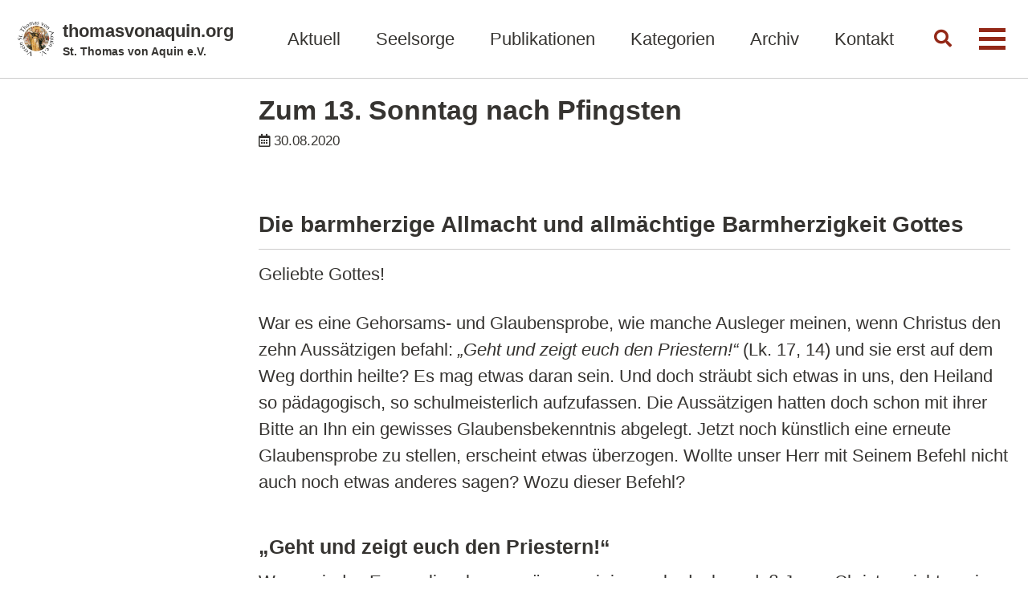

--- FILE ---
content_type: text/html; charset=utf-8
request_url: https://thomasvonaquin.org/2020/08/30/zum-13-sonntag-nach-pfingsten/
body_size: 10637
content:
<!doctype html>
<!--
  Minimal Mistakes Jekyll Theme 4.24.0 by Michael Rose
  Copyright 2013-2020 Michael Rose - mademistakes.com | @mmistakes
  Free for personal and commercial use under the MIT license
  https://github.com/mmistakes/minimal-mistakes/blob/master/LICENSE
-->
<html lang="de" class="no-js">
  <head>
    <meta charset="utf-8">

<!-- begin _includes/seo.html --><title>Zum 13. Sonntag nach Pfingsten · thomasvonaquin.org</title>
<meta name="description" content="Die barmherzige Allmacht und allmächtige Barmherzigkeit Gottes Geliebte Gottes! War es eine Gehorsams- und Glaubensprobe, wie manche Ausleger meinen, wenn Christus den zehn Aussätzigen befahl: „Geht und zeigt euch den Priestern!“ (Lk. 17, 14) und sie erst auf dem Weg dorthin heilte? Es mag etwas daran sein. Und doch sträubt sich etwas in uns, den Heiland so pädagogisch, so schulmeisterlich aufzufassen. Die Aussätzigen hatten doch schon mit ihrer Bitte an Ihn ein gewisses Glaubensbekenntnis abgelegt. Jetzt noch künstlich eine erneute Glaubensprobe zu stellen, erscheint etwas überzogen. Wollte unser Herr mit Seinem Befehl nicht auch noch etwas anderes sagen? Wozu dieser Befehl? „Geht und zeigt euch den Priestern!“ Wenn wir das Evangelium lesen, müssen wir immer bedenken, daß Jesus Christus nicht nur im Augenblick lebt, sondern aufgrund seiner Gottheit stets zugleich Vergangenheit, Gegenwart und Zukunft im Blickfeld hat. Aus der Vergangenheit kam die Weissagung des Propheten Isaias: „Aussätzige werden rein.“ Jetzt bot sich Ihm eine Gelegenheit, diese Verheißung an den zehn vom Aussatz befallenen Männern wahr zu machen. Für die Zukunft, die über das heutige Sonntagsevangelium die Heilung „miterleben“ sollte, wollte Er die Menschen nachdenklich machen. Aussatz ist aus der Perspektive der göttlichen Offenbarung nicht nur eine körperliche Krankheit, die den Menschen bei lebendigem Leibe verfaulen läßt, sondern auch ein schreckliches Bild für die Sünde. Sünde entstellt den Menschen in den Augen des allwissenden Gottes und isoliert ihn zugleich, weil sie ihn aus der Gemeinschaft der Gotteskinder ausschließt. Wenn Christus Aussatz heilt, dann setzt Er zugleich ein heiliges Zeichen für das, was Er eigentlich den Menschen zu geben hat: Heilung vom Aussatz der Sünde und Wiederaufnahme ins heilige Volk der Gotteskinder. Doch noch einmal die Frage: Warum schickt Er die Aussätzigen zu den Priestern? Nach dem Gesetz des Alten Bundes muß der Aaronitische Priester eine Heilung vom Aussatz bestätigen und den Geheilten auf diese Weise wieder für das gesellschaftliche Leben zulassen. Um das Volk vor Ansteckung zu schützen und zugleich Vorurteile gegenüber dem Geheilten aus der Welt zu schaffen, hatte das Gesetzt eine sakrale Kontrolle festgesetzt. Der Aaronitische Priester konnte zwar nicht gesund machen, doch mußte er den Gesundheitszustand beurteilen und eine Heilung konstatieren. Er mußte darüber urteilen, ob ein geächteter Leprose nach ausgeheilter Krankheit wieder zu seiner Familie zurück konnte oder nicht. Aber nicht nur deshalb befahl Christus den Aussätzigen „Geht und zeigt euch den Priestern.“ Sein Auge blickt eben auch in die Zukunft. Viele Menschen werden sich im Laufe der Jahrhunderte reuig an Ihn wenden und Ihm ihre mit Sündenaussatz bedeckte Seele hinhalten. Er wird keinen einzigen von ihnen zurückweisen, der wirklich geheilt werden will. Er wird aber auch zu denen sagen: „Geht und zeigt euch dem Priester!“ Nicht dem aaronitischen freilich, sondern dem katholischen. Das neutestamentliche Priestertum ist nämlich vollkommener als das alttestamentliche. Im Bußgericht legt der Aussätzige seine Krankheit dem katholischen Priester offen vor und der von Christus gesandte Priester des Neuen Bundes heilt den Aussatz durch die wundermächtigen Worte der Lossprechung. Deshalb befielt der Herr in den zehn Aussätzigen jedem Sünder: „Geht und zeigt euch dem Priester!“ Es muß jedoch gesagt werden, liebe Gläubige: Um vom Aussatz der Sünde durch die hl. Beichte geheilt werden zu können, sind gewisse Grundkenntnisse nicht nur auf Seiten des Beichtvaters erforderlich. Man muß über das Bußsakrament gut Bescheid wissen, um eine gute und vor allem eine gültige Beichte abzulegen und so seine heilende Wirkung auch tatsächlich zu empfangen. Notwendigkeit der Beichtkatechese Aus diesem Grund ermahnt das Konzil von Trient in dem von ihm herausgegebenen Katechismus die Priester sehr eindringlich, daß den Gläubigen das Sakrament der hl. Beichte niemals sorgfältig genug erklärt werden könne. Warum diese eindringliche Mahnung? Zunächst, weil dieses Sakrament für alle, die schwer gesündigt haben, notwendig ist, um ihre Seele zu retten. Dann aber auch, um der Oberflächlichkeit bei denen vorzubeugen, die häufig beichten. Und vor allem, weil die Gültigkeit dieses Sakraments gerade von den innerlichen Akten abhängt, welche der Sünder beim Empfang der Beichte in seiner Seele selbst hervorbringen muß. Wenn also der Priester nie genug darin tun kann, dieses Sakrament sorgfältig zu erklären, dann folgt daraus wie von selbst, daß Sie, liebe Gläubigen, nie genug darin tun können, die Erklärungen über dieses Sakrament aufmerksam zu verfolgen und sich tief in ihr Gedächtnis einzuprägen. Deshalb werden wir uns heute und an den folgenden Sonntagen ein klein wenig eingehender mit diesem großen Sakrament befassen. Dabei werden wir besonderes Gewicht auf die Punkte legen, die gerade für den Empfänger von entscheidender Bedeutung sind. Dennoch soll der Vollständigkeit halber wenigstens im Telegrammstiel auch das allgemeinbekannte Katechismuswissen über die hl. Beiche hier wenigstens kurz erwähnt werden: Wer hat das Bußsakrament eingesetzt? – Natürlich Jesus Christus. Wann hat unser Herr die Beichte eingesetzt? – Am Tag Seiner Auferstehung von den Toten, am Abend des Ostertages. Wo ist das geschehen? – Im Abendmahlsaal in Jerusalem, in dem sich seine Jünger nach dem Karfreitag aus Furcht vor den Juden verbarrikadiert hatten. Mit welchen Worten hat Jesus dieses Sakrament eingesetzt? – Er hauchte die Apostel an und sprach: „Empfanget den Heiligen Geist; denen ihr die Sünden nachlassen werdet, denen sind sie nachgelassen, und denen ihr sie behalten werdet, denen sind sie behalten“ (Joh. 20, 22 f.). Auf wen ist diese Gewalt von den Aposteln übergegangen? – Auf ihre Nachfolger, die Bischöfe und Priester. Das sind alles bekannte Wahrheiten, die wir nicht eingehender zu behandeln brauchen.  Etwas genauer wollen wir heute jedoch noch die Wirkung des hl. Bußsakraments betrachten. Die Wirkung der hl. Beichte kann kurz so beschrieben werden: 1. Sie ist eine Offenbarung der göttlichen Allmacht und 2. Sie ist eine Offenbarung der göttlichen Barmherzigkeit. Sündenvergeben – eine Offenbarung der Allmacht Gottes Zuerst und vor allem handelt es sich beim Bußsakrament um eine wunderbare Demonstration und Offenbarung der göttlichen Allmacht. Die erste und wesentlichste Wirkung ist natürlich der Sündennachlaß, die Verzeihung der Todsünden wie der läßlichen Sünden. Es gibt keine Sünde, die durch die Kraft dieses Sakramentes nicht nachgelassen werden könnte. Das hat Gott durch den Propheten Isaias bereits im Alten Bund verheißen: „Wären eure Sünden rot wie Scharlach, ich werde sie weiß machen wie Schnee“ (Is. 1, 18). Sie werden so vollständig und gründlich ausgetilgt, als  wären sie nie begangen worden. Doch denken wir einmal darüber nach, was das bedeutet! Die Sünde wird aus der Seele getilgt und vernichtet. Ist das eine kleine Angelegenheit? Es scheint zunächst in der Tat in vielen Fällen leichter, eine Sache zu zerstören als hervorzubringen. Kaputtmachen ist gewöhnlich leichter als aufbauen. Hunderte von Händen waren früher jahre- und jahrzehntelang damit beschäftigt, einen einzigen Bau, wie beispielsweise den Kölner Dom, zu errichten. Und doch, ein Erdbeben oder eine Atombombe könnte in wenigen Sekundenbruchteilen einen Schutthaufen daraus machen. Zerstören ist leichter als bauen. Bei der Sünde ist es jedoch gerade umgekehrt. Einen Augenblick, ein Gedanke, ein Wort, ein Blick, eine Bewegung der Hand genügt, und die Sünde ist geschehen. Und durch die Sünde ist eine unüberwindliche Scheidewand ist zwischen Gott und dem Menschen aufgerichtet. Wer aber kann die Sünde tilgen? Wer kann die trennende Wand niederreißen? – Die Hand des Sünders? – Keineswegs! Der Sünder vermag dies aus eigenen Kräften nicht zu erreichen. Weder die geballte atomare Sprengkraft der USA, Rußlands und Chinas zusammengenommen, noch eine unüberschaubare Menge an Demonstranten die den Ruf skandieren „Wir sind das Volk“ könnten diese Mauer der Sünde zum Einsturz bringen. Keine natürliche Macht oder Kraft auf dieser Welt könnte einem Kind auch nur die kleinste Sünde nachlassen. „Wer kann Sünden vergeben als Gott allein?“ (Mk. 2, 7). Der hl. Erzengel Michael war stark genug, die sündigen Engel aus dem Himmel zu vertreiben und in den Abgrund der Hölle zu stürzen. Konnte er aber auch nur einem seiner gefallenen Genossen diese eine und einzige Sünde, die ihn zum Dämonen machte, verzeihen? Nein, gerade das vermochte der mächtige Fürst der himmlischen Heerscharen nicht! „Wer kann Sünden nachlassen außer Gott allein?“ (Lk. 7, 48). Gott spricht zu uns abermals durch den Propheten Isaias: „Ich, ich selbst bin es, der deine Missetaten tilgt, um meinetwillen“ (Is. 43, 25). Und doch scheint es unserer Erfahrung gemäß etwas derart Leichtes zu sein, Sünden nachzulassen. In nur wenigen Augenblicken, mit einigen wenigen Worten, sozusagen bloß mit dem Hauche seines Mundes, läßt der Priester im Beichtstuhl die Sünden nach. Die Absolution tilgt die Sünde aus der Seele aus, als wäre sie lediglich ein Lufthauch. Was für eine gewaltige Macht muß also in den Worten der Lossprechung stecken! Je schneller und leichter die an sich doch so schwer zu bewerkstelligende Sündenvergebung geschieht, um so größer muß die Macht sein, die dabei wirkt. Wenn wir am Bahnübergang einen langen Güterzug mit vielen schwerbeladenen Waggons, den Hunderte von Menschen nicht voran bewegen könnten, leicht und schnell, fast spielerisch, dahinfliegen sehen, so denken wir vollkommen zu recht, es sei hier keine kleine, sondern eine gewaltige Kraft am Werk, die da in der Lokomotive wirkt und den Zug in Bewegung setzt. Wie groß muß erst die Kraft sein, die sich mit den Worten der Lossprechung verbindet, um in einem Augenblick so viele und oft so schwere Sünden auszutilgen, die keine Kraft auf Erden, ja die alle Geister des Himmels niemals austilgen könnten! Es ist sicher ein Ausdruck der Macht Gottes, die Hölle ins Dasein zu rufen, die für immer bestehen wird. Auch dazu bedarf es der Kraft Gottes, um alle die verworfenen Geister in den Abgrund zu stürzen und sie für immer in den Flammengluten niederzuhalten. Doch in der Hölle und in ihrem gewaltigen Feuer werden die Sünden zwar gestraft, jedoch nicht getilgt. Im Bußsakrament aber werden die Sünden getilgt. Somit wirkt im Beichtstuhl eine gewaltigere Kraft als selbst im Feuer der Hölle. Es ist die Allmacht Gottes die dort wirkt! Darum betet die Kirche: „O Gott, der du deine Allmacht am meisten offenbarst, indem du schonst und dich erbarmst“ (vgl. Oration vom 10. So. n. Pf.). Sündenvergebung – eine Offenbarung der Barmherzigkeit Gottes Und damit ist auch die zweite Eigenschaft Gottes, die da im Bußsakrament wirkt, angesprochen – die göttliche Barmherzigkeit. Noch bevor wir den Fuß in den Beichtstuhl setzen, hat sich die Barmherzigkeit Gottes an uns bereits darin gezeigt, daß Gott so lange die verdiente Strafe für unsere begangenen Sünden zurückgehalten hat. Das hat Gott nicht bei allen, die sündigten, so gehandhabt. – Denken wir nur an die bereits erwähnten sündigen Engel, die nur wegen einer einzigen Sünde, nur wegen einer Gedankensünde, sofort und unmittelbar, wie der Blitz vom Himmel fuhren und in die Hölle verdammt wurden. Wäre es nicht gerecht, wenn Gott es in allen Fällen, also auch an uns, so machen würde? – Ja, es ganz gerecht. Wäre es nicht auch nützlich? – Auch das ist zu bejahen. Freilich, wäre es schrecklich für den Sünder, den es träfe, aber für die anderen Menschen wäre es vielleicht sehr nützlich. Wenn auf die erste schwere Sünde jedesmal sofort der Tod und die ewige Verdammnis folgte, welche Lehre würde das für die anderen sein! Dann würde manche Sünde nie begangen werden, die jetzt so leichtfertig geschieht. Mancher würde nie eine schwere Sünde begehen; ja sogar alle, die verlorengingen, hätten nur eine schwere Sünde begangen, würden also auch nur für eine einzige Todsünde ewig gestraft. – Doch hier zeigt sich die Größe der Barmherzigkeit Gottes, welche die Strafe der Sünden aufschiebt, um uns Zeit und Gelegenheit zur Buße zu lassen! Der Aufschub der Strafe ist Barmherzigkeit.  Noch größer ist die Barmherzigkeit jedoch dort wirksam, wo die Sünden verziehen werden. Und das auch noch sofort! Bedenken wir das einmal: Kaum hat der Sünder den Mund geschlossen und das Bekenntnis seiner Sünden beendigt, so hört er schon die Worte „Ich spreche dich los von deinen Sünden.“ Jesus spricht ihn durch den Mund des Priesters los und er ist tatsächlich frei von Schuld! Wie schon damals am Karfreitag. Kaum hatte der reuige Schächer in seiner Zerknirschung gestammelt: „Herr, gedenke meiner, ...“ so antwortete der gekreuzigte Herr: „Heute noch wirst du mit mir im Paradiese sein“ (Lk. 23, 43). Ein Wunder der göttlichen Barmherzigkeit! Bestaunen wir auch, wie vollständig diese Verzeihung ist. Gott ist nicht nachtragend. Verziehen ist verziehen. Die Hl. Schrift gebraucht dazu die kräftigsten und wirksamsten Bilder. „Gott wird unsere Sünden verzeihen und alle unsere Sünden in die Tiefe des Meeres versenken“ (Mich. 7, 19). Was ist tiefer und was ist verborgener als die Tiefe des Meeres! „Wenn der Sünder Buße tut, so werde ich seiner Missetat, die er begangen, nicht mehr gedenken“ (Jer. 31, 34). Gott, der alles weiß, der nichts vergißt und nichts vergessen kann, will nicht mehr der Sünden gedenken, die doch im Andenken der Menschen und auch im Gedächtnis des Sünders selbst noch lange fortleben. Er will ihrer nicht mehr gedenken! Ein Wunder der Barmherzigkeit! Bedenken wir schließlich noch wie weit Gott mit seiner Verzeihung geht. Im Gleichnis vom barmherzigen Vater erhielt der verlorene Sohn nicht bloß Verzeihung, das war das wenigste. Er wurde wieder aufgenommen in das Vaterhaus. Er bekam das beste Kleid, den Ring, die Schuhe, er nahm teil an dem Freudenmahl, das der Vater veranstaltete (vgl. Lk. 15, 11-32). – Nicht anders der Sünder. Er erhält im Sakrament der Buße Verzeihung der Sünden; Nachlaß aller ewigen Strafen; Nachlaß, wenigstens teilweisen Nachlaß, der zeitlichen Strafen. Er bekommt wieder das Ehrenkleid der heiligmachenden Gnade. Er bekommt Schuhe an die Füße, d.h. jene helfenden Gnaden, um die Gelegenheiten zur Sünde zu meiden und den Weg der göttlichen Gebote zu wandeln. Er wird wieder eingesetzt in das Erbrecht der Kinder Gottes: das ist der Ring am Finger. Er wird wieder zugelassen zum Empfang des heiligsten Altarsakraments – das ist das Freudenmahl.  „Wo sind die neun?“ Angesichts dieser gewaltigen göttlichen Wohltaten, die uns im Bußsakrament zugänglich sind, dürfen wir in diesem Zusammenhang die schmerzliche Frage Christi am Endes des heutigen Evangelium nicht überhören: „Sind nicht zehn geheilt worden, wo sind denn die neun?“ (Lk. 17, 17). Wir Katholiken sind in einer gewissen Gefahr durch die Art, wie das Bußsakrament heute gespendet wird, das Gespür für die Größe des Sündennachlasses zu verlieren. Der Vorgang ist so einfach. Man geht in den Beichtstuhl, sagt seine Sünden und erhält den Freispruch von aller Schuld. Allzuleicht vergißt man über diesem einfachen Vorgang, das gewaltige Geschehen das dabei vonstatten geht, daß Gottes Allmacht und Barmherzigkeit ein einer Art und Weise wirktätig werden, für die es keinen Vergleich gibt und die uns in dankbares Staunen versetzen müßte. Weil wir das so leicht übersehen oder vergessen, erleben wir die Beichte kaum noch als ein großes Geschenk und sind verhältnismäßig wenig dankbar. Müßte man nicht vielleicht auch am Ausgang unserer Kapelle ein Schild mit der Aufschrift anbringen: „Wo sind die neun?“ Das würde freilich voraussetzen, daß wirklich wenigstens jeder Zehnte eine gute Danksagung nach seiner Beichte macht. Schade, wenn man erst ein Fremdling werden müßte, d.h. einer, welcher der katholischen Kirche erst den Rücken gekehrt hat, ehe er nach langer Zeit wieder zu ihr heimfindet, um dankbar zu sein können und ein Gespür zu entwickeln für die Größe des göttlichen Geschenks der Lossprechung. Dankbares Staunen Wenn wir also bedenken, daß im Sakrament der Buße zwei Vollkommenheiten Gottes, Seine Allmacht und Seine Barmherzigkeit, miteinander wetteifern, um unsere Seelen zu reinigen und zu heiligen, dann ist die einfachste Schlußfolgerung doch diese, daß wir uns anstrengen müssen, um dieses große und heilige Sakrament würdig und voller Dankbarkeit zu empfangen. So ist also der Bericht über die zehn Aussätzigen und ihre Heilung mehr als eine bestandene Glaubens- und Gehorsamsprobe. Er ist für uns zugleich ein Ansporn zum Überlegen, Überprüfen, vielleicht zu heilsamer Beschämung. In jedem Fall aber zu dankbarem Staunen über Gottes barmherzige Allmacht und Seine allmächtige Barmherzigkeit. Amen.">


  <meta name="author" content="St. Thomas von Aquin e.V.">
  
  <meta property="article:author" content="St. Thomas von Aquin e.V.">
  


<meta property="og:type" content="article">
<meta property="og:locale" content="de">
<meta property="og:site_name" content="thomasvonaquin.org">
<meta property="og:title" content="Zum 13. Sonntag nach Pfingsten">
<meta property="og:url" content="http://thomasvonaquin.org/2020/08/30/zum-13-sonntag-nach-pfingsten/">


  <meta property="og:description" content="Die barmherzige Allmacht und allmächtige Barmherzigkeit Gottes Geliebte Gottes! War es eine Gehorsams- und Glaubensprobe, wie manche Ausleger meinen, wenn Christus den zehn Aussätzigen befahl: „Geht und zeigt euch den Priestern!“ (Lk. 17, 14) und sie erst auf dem Weg dorthin heilte? Es mag etwas daran sein. Und doch sträubt sich etwas in uns, den Heiland so pädagogisch, so schulmeisterlich aufzufassen. Die Aussätzigen hatten doch schon mit ihrer Bitte an Ihn ein gewisses Glaubensbekenntnis abgelegt. Jetzt noch künstlich eine erneute Glaubensprobe zu stellen, erscheint etwas überzogen. Wollte unser Herr mit Seinem Befehl nicht auch noch etwas anderes sagen? Wozu dieser Befehl? „Geht und zeigt euch den Priestern!“ Wenn wir das Evangelium lesen, müssen wir immer bedenken, daß Jesus Christus nicht nur im Augenblick lebt, sondern aufgrund seiner Gottheit stets zugleich Vergangenheit, Gegenwart und Zukunft im Blickfeld hat. Aus der Vergangenheit kam die Weissagung des Propheten Isaias: „Aussätzige werden rein.“ Jetzt bot sich Ihm eine Gelegenheit, diese Verheißung an den zehn vom Aussatz befallenen Männern wahr zu machen. Für die Zukunft, die über das heutige Sonntagsevangelium die Heilung „miterleben“ sollte, wollte Er die Menschen nachdenklich machen. Aussatz ist aus der Perspektive der göttlichen Offenbarung nicht nur eine körperliche Krankheit, die den Menschen bei lebendigem Leibe verfaulen läßt, sondern auch ein schreckliches Bild für die Sünde. Sünde entstellt den Menschen in den Augen des allwissenden Gottes und isoliert ihn zugleich, weil sie ihn aus der Gemeinschaft der Gotteskinder ausschließt. Wenn Christus Aussatz heilt, dann setzt Er zugleich ein heiliges Zeichen für das, was Er eigentlich den Menschen zu geben hat: Heilung vom Aussatz der Sünde und Wiederaufnahme ins heilige Volk der Gotteskinder. Doch noch einmal die Frage: Warum schickt Er die Aussätzigen zu den Priestern? Nach dem Gesetz des Alten Bundes muß der Aaronitische Priester eine Heilung vom Aussatz bestätigen und den Geheilten auf diese Weise wieder für das gesellschaftliche Leben zulassen. Um das Volk vor Ansteckung zu schützen und zugleich Vorurteile gegenüber dem Geheilten aus der Welt zu schaffen, hatte das Gesetzt eine sakrale Kontrolle festgesetzt. Der Aaronitische Priester konnte zwar nicht gesund machen, doch mußte er den Gesundheitszustand beurteilen und eine Heilung konstatieren. Er mußte darüber urteilen, ob ein geächteter Leprose nach ausgeheilter Krankheit wieder zu seiner Familie zurück konnte oder nicht. Aber nicht nur deshalb befahl Christus den Aussätzigen „Geht und zeigt euch den Priestern.“ Sein Auge blickt eben auch in die Zukunft. Viele Menschen werden sich im Laufe der Jahrhunderte reuig an Ihn wenden und Ihm ihre mit Sündenaussatz bedeckte Seele hinhalten. Er wird keinen einzigen von ihnen zurückweisen, der wirklich geheilt werden will. Er wird aber auch zu denen sagen: „Geht und zeigt euch dem Priester!“ Nicht dem aaronitischen freilich, sondern dem katholischen. Das neutestamentliche Priestertum ist nämlich vollkommener als das alttestamentliche. Im Bußgericht legt der Aussätzige seine Krankheit dem katholischen Priester offen vor und der von Christus gesandte Priester des Neuen Bundes heilt den Aussatz durch die wundermächtigen Worte der Lossprechung. Deshalb befielt der Herr in den zehn Aussätzigen jedem Sünder: „Geht und zeigt euch dem Priester!“ Es muß jedoch gesagt werden, liebe Gläubige: Um vom Aussatz der Sünde durch die hl. Beichte geheilt werden zu können, sind gewisse Grundkenntnisse nicht nur auf Seiten des Beichtvaters erforderlich. Man muß über das Bußsakrament gut Bescheid wissen, um eine gute und vor allem eine gültige Beichte abzulegen und so seine heilende Wirkung auch tatsächlich zu empfangen. Notwendigkeit der Beichtkatechese Aus diesem Grund ermahnt das Konzil von Trient in dem von ihm herausgegebenen Katechismus die Priester sehr eindringlich, daß den Gläubigen das Sakrament der hl. Beichte niemals sorgfältig genug erklärt werden könne. Warum diese eindringliche Mahnung? Zunächst, weil dieses Sakrament für alle, die schwer gesündigt haben, notwendig ist, um ihre Seele zu retten. Dann aber auch, um der Oberflächlichkeit bei denen vorzubeugen, die häufig beichten. Und vor allem, weil die Gültigkeit dieses Sakraments gerade von den innerlichen Akten abhängt, welche der Sünder beim Empfang der Beichte in seiner Seele selbst hervorbringen muß. Wenn also der Priester nie genug darin tun kann, dieses Sakrament sorgfältig zu erklären, dann folgt daraus wie von selbst, daß Sie, liebe Gläubigen, nie genug darin tun können, die Erklärungen über dieses Sakrament aufmerksam zu verfolgen und sich tief in ihr Gedächtnis einzuprägen. Deshalb werden wir uns heute und an den folgenden Sonntagen ein klein wenig eingehender mit diesem großen Sakrament befassen. Dabei werden wir besonderes Gewicht auf die Punkte legen, die gerade für den Empfänger von entscheidender Bedeutung sind. Dennoch soll der Vollständigkeit halber wenigstens im Telegrammstiel auch das allgemeinbekannte Katechismuswissen über die hl. Beiche hier wenigstens kurz erwähnt werden: Wer hat das Bußsakrament eingesetzt? – Natürlich Jesus Christus. Wann hat unser Herr die Beichte eingesetzt? – Am Tag Seiner Auferstehung von den Toten, am Abend des Ostertages. Wo ist das geschehen? – Im Abendmahlsaal in Jerusalem, in dem sich seine Jünger nach dem Karfreitag aus Furcht vor den Juden verbarrikadiert hatten. Mit welchen Worten hat Jesus dieses Sakrament eingesetzt? – Er hauchte die Apostel an und sprach: „Empfanget den Heiligen Geist; denen ihr die Sünden nachlassen werdet, denen sind sie nachgelassen, und denen ihr sie behalten werdet, denen sind sie behalten“ (Joh. 20, 22 f.). Auf wen ist diese Gewalt von den Aposteln übergegangen? – Auf ihre Nachfolger, die Bischöfe und Priester. Das sind alles bekannte Wahrheiten, die wir nicht eingehender zu behandeln brauchen.  Etwas genauer wollen wir heute jedoch noch die Wirkung des hl. Bußsakraments betrachten. Die Wirkung der hl. Beichte kann kurz so beschrieben werden: 1. Sie ist eine Offenbarung der göttlichen Allmacht und 2. Sie ist eine Offenbarung der göttlichen Barmherzigkeit. Sündenvergeben – eine Offenbarung der Allmacht Gottes Zuerst und vor allem handelt es sich beim Bußsakrament um eine wunderbare Demonstration und Offenbarung der göttlichen Allmacht. Die erste und wesentlichste Wirkung ist natürlich der Sündennachlaß, die Verzeihung der Todsünden wie der läßlichen Sünden. Es gibt keine Sünde, die durch die Kraft dieses Sakramentes nicht nachgelassen werden könnte. Das hat Gott durch den Propheten Isaias bereits im Alten Bund verheißen: „Wären eure Sünden rot wie Scharlach, ich werde sie weiß machen wie Schnee“ (Is. 1, 18). Sie werden so vollständig und gründlich ausgetilgt, als  wären sie nie begangen worden. Doch denken wir einmal darüber nach, was das bedeutet! Die Sünde wird aus der Seele getilgt und vernichtet. Ist das eine kleine Angelegenheit? Es scheint zunächst in der Tat in vielen Fällen leichter, eine Sache zu zerstören als hervorzubringen. Kaputtmachen ist gewöhnlich leichter als aufbauen. Hunderte von Händen waren früher jahre- und jahrzehntelang damit beschäftigt, einen einzigen Bau, wie beispielsweise den Kölner Dom, zu errichten. Und doch, ein Erdbeben oder eine Atombombe könnte in wenigen Sekundenbruchteilen einen Schutthaufen daraus machen. Zerstören ist leichter als bauen. Bei der Sünde ist es jedoch gerade umgekehrt. Einen Augenblick, ein Gedanke, ein Wort, ein Blick, eine Bewegung der Hand genügt, und die Sünde ist geschehen. Und durch die Sünde ist eine unüberwindliche Scheidewand ist zwischen Gott und dem Menschen aufgerichtet. Wer aber kann die Sünde tilgen? Wer kann die trennende Wand niederreißen? – Die Hand des Sünders? – Keineswegs! Der Sünder vermag dies aus eigenen Kräften nicht zu erreichen. Weder die geballte atomare Sprengkraft der USA, Rußlands und Chinas zusammengenommen, noch eine unüberschaubare Menge an Demonstranten die den Ruf skandieren „Wir sind das Volk“ könnten diese Mauer der Sünde zum Einsturz bringen. Keine natürliche Macht oder Kraft auf dieser Welt könnte einem Kind auch nur die kleinste Sünde nachlassen. „Wer kann Sünden vergeben als Gott allein?“ (Mk. 2, 7). Der hl. Erzengel Michael war stark genug, die sündigen Engel aus dem Himmel zu vertreiben und in den Abgrund der Hölle zu stürzen. Konnte er aber auch nur einem seiner gefallenen Genossen diese eine und einzige Sünde, die ihn zum Dämonen machte, verzeihen? Nein, gerade das vermochte der mächtige Fürst der himmlischen Heerscharen nicht! „Wer kann Sünden nachlassen außer Gott allein?“ (Lk. 7, 48). Gott spricht zu uns abermals durch den Propheten Isaias: „Ich, ich selbst bin es, der deine Missetaten tilgt, um meinetwillen“ (Is. 43, 25). Und doch scheint es unserer Erfahrung gemäß etwas derart Leichtes zu sein, Sünden nachzulassen. In nur wenigen Augenblicken, mit einigen wenigen Worten, sozusagen bloß mit dem Hauche seines Mundes, läßt der Priester im Beichtstuhl die Sünden nach. Die Absolution tilgt die Sünde aus der Seele aus, als wäre sie lediglich ein Lufthauch. Was für eine gewaltige Macht muß also in den Worten der Lossprechung stecken! Je schneller und leichter die an sich doch so schwer zu bewerkstelligende Sündenvergebung geschieht, um so größer muß die Macht sein, die dabei wirkt. Wenn wir am Bahnübergang einen langen Güterzug mit vielen schwerbeladenen Waggons, den Hunderte von Menschen nicht voran bewegen könnten, leicht und schnell, fast spielerisch, dahinfliegen sehen, so denken wir vollkommen zu recht, es sei hier keine kleine, sondern eine gewaltige Kraft am Werk, die da in der Lokomotive wirkt und den Zug in Bewegung setzt. Wie groß muß erst die Kraft sein, die sich mit den Worten der Lossprechung verbindet, um in einem Augenblick so viele und oft so schwere Sünden auszutilgen, die keine Kraft auf Erden, ja die alle Geister des Himmels niemals austilgen könnten! Es ist sicher ein Ausdruck der Macht Gottes, die Hölle ins Dasein zu rufen, die für immer bestehen wird. Auch dazu bedarf es der Kraft Gottes, um alle die verworfenen Geister in den Abgrund zu stürzen und sie für immer in den Flammengluten niederzuhalten. Doch in der Hölle und in ihrem gewaltigen Feuer werden die Sünden zwar gestraft, jedoch nicht getilgt. Im Bußsakrament aber werden die Sünden getilgt. Somit wirkt im Beichtstuhl eine gewaltigere Kraft als selbst im Feuer der Hölle. Es ist die Allmacht Gottes die dort wirkt! Darum betet die Kirche: „O Gott, der du deine Allmacht am meisten offenbarst, indem du schonst und dich erbarmst“ (vgl. Oration vom 10. So. n. Pf.). Sündenvergebung – eine Offenbarung der Barmherzigkeit Gottes Und damit ist auch die zweite Eigenschaft Gottes, die da im Bußsakrament wirkt, angesprochen – die göttliche Barmherzigkeit. Noch bevor wir den Fuß in den Beichtstuhl setzen, hat sich die Barmherzigkeit Gottes an uns bereits darin gezeigt, daß Gott so lange die verdiente Strafe für unsere begangenen Sünden zurückgehalten hat. Das hat Gott nicht bei allen, die sündigten, so gehandhabt. – Denken wir nur an die bereits erwähnten sündigen Engel, die nur wegen einer einzigen Sünde, nur wegen einer Gedankensünde, sofort und unmittelbar, wie der Blitz vom Himmel fuhren und in die Hölle verdammt wurden. Wäre es nicht gerecht, wenn Gott es in allen Fällen, also auch an uns, so machen würde? – Ja, es ganz gerecht. Wäre es nicht auch nützlich? – Auch das ist zu bejahen. Freilich, wäre es schrecklich für den Sünder, den es träfe, aber für die anderen Menschen wäre es vielleicht sehr nützlich. Wenn auf die erste schwere Sünde jedesmal sofort der Tod und die ewige Verdammnis folgte, welche Lehre würde das für die anderen sein! Dann würde manche Sünde nie begangen werden, die jetzt so leichtfertig geschieht. Mancher würde nie eine schwere Sünde begehen; ja sogar alle, die verlorengingen, hätten nur eine schwere Sünde begangen, würden also auch nur für eine einzige Todsünde ewig gestraft. – Doch hier zeigt sich die Größe der Barmherzigkeit Gottes, welche die Strafe der Sünden aufschiebt, um uns Zeit und Gelegenheit zur Buße zu lassen! Der Aufschub der Strafe ist Barmherzigkeit.  Noch größer ist die Barmherzigkeit jedoch dort wirksam, wo die Sünden verziehen werden. Und das auch noch sofort! Bedenken wir das einmal: Kaum hat der Sünder den Mund geschlossen und das Bekenntnis seiner Sünden beendigt, so hört er schon die Worte „Ich spreche dich los von deinen Sünden.“ Jesus spricht ihn durch den Mund des Priesters los und er ist tatsächlich frei von Schuld! Wie schon damals am Karfreitag. Kaum hatte der reuige Schächer in seiner Zerknirschung gestammelt: „Herr, gedenke meiner, ...“ so antwortete der gekreuzigte Herr: „Heute noch wirst du mit mir im Paradiese sein“ (Lk. 23, 43). Ein Wunder der göttlichen Barmherzigkeit! Bestaunen wir auch, wie vollständig diese Verzeihung ist. Gott ist nicht nachtragend. Verziehen ist verziehen. Die Hl. Schrift gebraucht dazu die kräftigsten und wirksamsten Bilder. „Gott wird unsere Sünden verzeihen und alle unsere Sünden in die Tiefe des Meeres versenken“ (Mich. 7, 19). Was ist tiefer und was ist verborgener als die Tiefe des Meeres! „Wenn der Sünder Buße tut, so werde ich seiner Missetat, die er begangen, nicht mehr gedenken“ (Jer. 31, 34). Gott, der alles weiß, der nichts vergißt und nichts vergessen kann, will nicht mehr der Sünden gedenken, die doch im Andenken der Menschen und auch im Gedächtnis des Sünders selbst noch lange fortleben. Er will ihrer nicht mehr gedenken! Ein Wunder der Barmherzigkeit! Bedenken wir schließlich noch wie weit Gott mit seiner Verzeihung geht. Im Gleichnis vom barmherzigen Vater erhielt der verlorene Sohn nicht bloß Verzeihung, das war das wenigste. Er wurde wieder aufgenommen in das Vaterhaus. Er bekam das beste Kleid, den Ring, die Schuhe, er nahm teil an dem Freudenmahl, das der Vater veranstaltete (vgl. Lk. 15, 11-32). – Nicht anders der Sünder. Er erhält im Sakrament der Buße Verzeihung der Sünden; Nachlaß aller ewigen Strafen; Nachlaß, wenigstens teilweisen Nachlaß, der zeitlichen Strafen. Er bekommt wieder das Ehrenkleid der heiligmachenden Gnade. Er bekommt Schuhe an die Füße, d.h. jene helfenden Gnaden, um die Gelegenheiten zur Sünde zu meiden und den Weg der göttlichen Gebote zu wandeln. Er wird wieder eingesetzt in das Erbrecht der Kinder Gottes: das ist der Ring am Finger. Er wird wieder zugelassen zum Empfang des heiligsten Altarsakraments – das ist das Freudenmahl.  „Wo sind die neun?“ Angesichts dieser gewaltigen göttlichen Wohltaten, die uns im Bußsakrament zugänglich sind, dürfen wir in diesem Zusammenhang die schmerzliche Frage Christi am Endes des heutigen Evangelium nicht überhören: „Sind nicht zehn geheilt worden, wo sind denn die neun?“ (Lk. 17, 17). Wir Katholiken sind in einer gewissen Gefahr durch die Art, wie das Bußsakrament heute gespendet wird, das Gespür für die Größe des Sündennachlasses zu verlieren. Der Vorgang ist so einfach. Man geht in den Beichtstuhl, sagt seine Sünden und erhält den Freispruch von aller Schuld. Allzuleicht vergißt man über diesem einfachen Vorgang, das gewaltige Geschehen das dabei vonstatten geht, daß Gottes Allmacht und Barmherzigkeit ein einer Art und Weise wirktätig werden, für die es keinen Vergleich gibt und die uns in dankbares Staunen versetzen müßte. Weil wir das so leicht übersehen oder vergessen, erleben wir die Beichte kaum noch als ein großes Geschenk und sind verhältnismäßig wenig dankbar. Müßte man nicht vielleicht auch am Ausgang unserer Kapelle ein Schild mit der Aufschrift anbringen: „Wo sind die neun?“ Das würde freilich voraussetzen, daß wirklich wenigstens jeder Zehnte eine gute Danksagung nach seiner Beichte macht. Schade, wenn man erst ein Fremdling werden müßte, d.h. einer, welcher der katholischen Kirche erst den Rücken gekehrt hat, ehe er nach langer Zeit wieder zu ihr heimfindet, um dankbar zu sein können und ein Gespür zu entwickeln für die Größe des göttlichen Geschenks der Lossprechung. Dankbares Staunen Wenn wir also bedenken, daß im Sakrament der Buße zwei Vollkommenheiten Gottes, Seine Allmacht und Seine Barmherzigkeit, miteinander wetteifern, um unsere Seelen zu reinigen und zu heiligen, dann ist die einfachste Schlußfolgerung doch diese, daß wir uns anstrengen müssen, um dieses große und heilige Sakrament würdig und voller Dankbarkeit zu empfangen. So ist also der Bericht über die zehn Aussätzigen und ihre Heilung mehr als eine bestandene Glaubens- und Gehorsamsprobe. Er ist für uns zugleich ein Ansporn zum Überlegen, Überprüfen, vielleicht zu heilsamer Beschämung. In jedem Fall aber zu dankbarem Staunen über Gottes barmherzige Allmacht und Seine allmächtige Barmherzigkeit. Amen.">







  <meta property="article:published_time" content="2020-08-30T13:13:20+02:00">






<link rel="canonical" href="https://thomasvonaquin.org/2020/08/30/zum-13-sonntag-nach-pfingsten/">




<script type="application/ld+json">
  {
    "@context": "https://schema.org",
    
      "@type": "Person",
      "name": null,
      "url": "http://thomasvonaquin.org/"
    
  }
</script>







<!-- end _includes/seo.html -->



  <link href="/feed.xml" type="application/atom+xml" rel="alternate" title="thomasvonaquin.org Feed">


<!-- https://t.co/dKP3o1e -->
<meta name="viewport" content="width=device-width, initial-scale=1.0">

<script>
  document.documentElement.className = document.documentElement.className.replace(/\bno-js\b/g, '') + ' js ';
</script>

<script src="https://cdn.usefathom.com/script.js" data-site="YXTLXXHP" defer></script>

<!-- For all browsers -->
<link rel="stylesheet" href="/assets/css/main.css">
<link rel="preload" href="/assets/css/fontawesome-all.min.css" as="style" onload="this.onload=null;this.rel='stylesheet'">
<noscript><link rel="stylesheet" href="/assets/css/fontawesome-all.min.css"></noscript>


    <!-- start custom head snippets -->

<!-- insert favicons. use https://realfavicongenerator.net/ -->

<!-- end custom head snippets -->

  </head>

  <body class="layout--single wide">
    <nav class="skip-links">
  <ul>
    <li><a href="#site-nav" class="screen-reader-shortcut">Skip to primary navigation</a></li>
    <li><a href="#main" class="screen-reader-shortcut">Skip to content</a></li>
    <li><a href="#footer" class="screen-reader-shortcut">Skip to footer</a></li>
  </ul>
</nav>

    <!--[if lt IE 9]>
<div class="notice--danger align-center" style="margin: 0;">You are using an <strong>outdated</strong> browser. Please <a href="https://browsehappy.com/">upgrade your browser</a> to improve your experience.</div>
<![endif]-->

    

<div class="masthead">
  <div class="masthead__inner-wrap">
    <div class="masthead__menu">
      <nav id="site-nav" class="greedy-nav">
        
          <a class="site-logo" href="/"><img src="/assets/images/stempel-verein_small.jpg" alt="thomasvonaquin.org"></a>
        
        <a class="site-title" href="/">
          thomasvonaquin.org
          <span class="site-subtitle">St. Thomas von Aquin e.V.</span>
        </a>
        <ul class="visible-links"><li class="masthead__menu-item">
              <a href="/">Aktuell</a>
            </li><li class="masthead__menu-item">
              <a href="/seelsorge/">Seelsorge</a>
            </li><li class="masthead__menu-item">
              <a href="/publikationen/">Publikationen</a>
            </li><li class="masthead__menu-item">
              <a href="/categories/">Kategorien</a>
            </li><li class="masthead__menu-item">
              <a href="/archive/">Archiv</a>
            </li><li class="masthead__menu-item">
              <a href="/contact/">Kontakt</a>
            </li><li class="masthead__menu-item">
              <a href="/about/">Über uns</a>
            </li><li class="masthead__menu-item">
              <a href="/fotos/">Fotos</a>
            </li><li class="masthead__menu-item">
              <a href="/site-notice/">Impressum & Datenschutz</a>
            </li></ul>
        
        <button class="search__toggle" type="button">
          <span class="visually-hidden">Toggle search</span>
          <i class="fas fa-search"></i>
        </button>
        
        <button class="greedy-nav__toggle hidden" type="button">
          <span class="visually-hidden">Menü</span>
          <div class="navicon"></div>
        </button>
        <ul class="hidden-links hidden"></ul>
      </nav>
    </div>
  </div>
</div>


    <div class="initial-content">
      



<div id="main" role="main">
  


  <article class="page h-entry" itemscope itemtype="https://schema.org/CreativeWork">
    <meta itemprop="headline" content="Zum 13. Sonntag nach Pfingsten">
    <meta itemprop="description" content="Die barmherzige Allmacht und allmächtige Barmherzigkeit GottesGeliebte Gottes!War es eine Gehorsams- und Glaubensprobe, wie manche Ausleger meinen, wenn Christus den zehn Aussätzigen befahl: „Geht und zeigt euch den Priestern!“ (Lk. 17, 14) und sie erst auf dem Weg dorthin heilte? Es mag etwas daran sein. Und doch sträubt sich etwas in uns, den Heiland so pädagogisch, so schulmeisterlich aufzufassen. Die Aussätzigen hatten doch schon mit ihrer Bitte an Ihn ein gewisses Glaubensbekenntnis abgelegt. Jetzt noch künstlich eine erneute Glaubensprobe zu stellen, erscheint etwas überzogen. Wollte unser Herr mit Seinem Befehl nicht auch noch etwas anderes sagen? Wozu dieser Befehl?„Geht und zeigt euch den Priestern!“Wenn wir das Evangelium lesen, müssen wir immer bedenken, daß Jesus Christus nicht nur im Augenblick lebt, sondern aufgrund seiner Gottheit stets zugleich Vergangenheit, Gegenwart und Zukunft im Blickfeld hat. Aus der Vergangenheit kam die Weissagung des Propheten Isaias: „Aussätzige werden rein.“ Jetzt bot sich Ihm eine Gelegenheit, diese Verheißung an den zehn vom Aussatz befallenen Männern wahr zu machen. Für die Zukunft, die über das heutige Sonntagsevangelium die Heilung „miterleben“ sollte, wollte Er die Menschen nachdenklich machen.Aussatz ist aus der Perspektive der göttlichen Offenbarung nicht nur eine körperliche Krankheit, die den Menschen bei lebendigem Leibe verfaulen läßt, sondern auch ein schreckliches Bild für die Sünde. Sünde entstellt den Menschen in den Augen des allwissenden Gottes und isoliert ihn zugleich, weil sie ihn aus der Gemeinschaft der Gotteskinder ausschließt. Wenn Christus Aussatz heilt, dann setzt Er zugleich ein heiliges Zeichen für das, was Er eigentlich den Menschen zu geben hat: Heilung vom Aussatz der Sünde und Wiederaufnahme ins heilige Volk der Gotteskinder.Doch noch einmal die Frage: Warum schickt Er die Aussätzigen zu den Priestern? Nach dem Gesetz des Alten Bundes muß der Aaronitische Priester eine Heilung vom Aussatz bestätigen und den Geheilten auf diese Weise wieder für das gesellschaftliche Leben zulassen. Um das Volk vor Ansteckung zu schützen und zugleich Vorurteile gegenüber dem Geheilten aus der Welt zu schaffen, hatte das Gesetzt eine sakrale Kontrolle festgesetzt. Der Aaronitische Priester konnte zwar nicht gesund machen, doch mußte er den Gesundheitszustand beurteilen und eine Heilung konstatieren. Er mußte darüber urteilen, ob ein geächteter Leprose nach ausgeheilter Krankheit wieder zu seiner Familie zurück konnte oder nicht.Aber nicht nur deshalb befahl Christus den Aussätzigen „Geht und zeigt euch den Priestern.“ Sein Auge blickt eben auch in die Zukunft. Viele Menschen werden sich im Laufe der Jahrhunderte reuig an Ihn wenden und Ihm ihre mit Sündenaussatz bedeckte Seele hinhalten. Er wird keinen einzigen von ihnen zurückweisen, der wirklich geheilt werden will. Er wird aber auch zu denen sagen: „Geht und zeigt euch dem Priester!“ Nicht dem aaronitischen freilich, sondern dem katholischen. Das neutestamentliche Priestertum ist nämlich vollkommener als das alttestamentliche. Im Bußgericht legt der Aussätzige seine Krankheit dem katholischen Priester offen vor und der von Christus gesandte Priester des Neuen Bundes heilt den Aussatz durch die wundermächtigen Worte der Lossprechung. Deshalb befielt der Herr in den zehn Aussätzigen jedem Sünder: „Geht und zeigt euch dem Priester!“ Es muß jedoch gesagt werden, liebe Gläubige: Um vom Aussatz der Sünde durch die hl. Beichte geheilt werden zu können, sind gewisse Grundkenntnisse nicht nur auf Seiten des Beichtvaters erforderlich. Man muß über das Bußsakrament gut Bescheid wissen, um eine gute und vor allem eine gültige Beichte abzulegen und so seine heilende Wirkung auch tatsächlich zu empfangen.Notwendigkeit der BeichtkatecheseAus diesem Grund ermahnt das Konzil von Trient in dem von ihm herausgegebenen Katechismus die Priester sehr eindringlich, daß den Gläubigen das Sakrament der hl. Beichte niemals sorgfältig genug erklärt werden könne. Warum diese eindringliche Mahnung? Zunächst, weil dieses Sakrament für alle, die schwer gesündigt haben, notwendig ist, um ihre Seele zu retten. Dann aber auch, um der Oberflächlichkeit bei denen vorzubeugen, die häufig beichten. Und vor allem, weil die Gültigkeit dieses Sakraments gerade von den innerlichen Akten abhängt, welche der Sünder beim Empfang der Beichte in seiner Seele selbst hervorbringen muß. Wenn also der Priester nie genug darin tun kann, dieses Sakrament sorgfältig zu erklären, dann folgt daraus wie von selbst, daß Sie, liebe Gläubigen, nie genug darin tun können, die Erklärungen über dieses Sakrament aufmerksam zu verfolgen und sich tief in ihr Gedächtnis einzuprägen.Deshalb werden wir uns heute und an den folgenden Sonntagen ein klein wenig eingehender mit diesem großen Sakrament befassen. Dabei werden wir besonderes Gewicht auf die Punkte legen, die gerade für den Empfänger von entscheidender Bedeutung sind. Dennoch soll der Vollständigkeit halber wenigstens im Telegrammstiel auch das allgemeinbekannte Katechismuswissen über die hl. Beiche hier wenigstens kurz erwähnt werden: Wer hat das Bußsakrament eingesetzt? – Natürlich Jesus Christus. Wann hat unser Herr die Beichte eingesetzt? – Am Tag Seiner Auferstehung von den Toten, am Abend des Ostertages. Wo ist das geschehen? – Im Abendmahlsaal in Jerusalem, in dem sich seine Jünger nach dem Karfreitag aus Furcht vor den Juden verbarrikadiert hatten. Mit welchen Worten hat Jesus dieses Sakrament eingesetzt? – Er hauchte die Apostel an und sprach: „Empfanget den Heiligen Geist; denen ihr die Sünden nachlassen werdet, denen sind sie nachgelassen, und denen ihr sie behalten werdet, denen sind sie behalten“ (Joh. 20, 22 f.). Auf wen ist diese Gewalt von den Aposteln übergegangen? – Auf ihre Nachfolger, die Bischöfe und Priester. Das sind alles bekannte Wahrheiten, die wir nicht eingehender zu behandeln brauchen. Etwas genauer wollen wir heute jedoch noch die Wirkung des hl. Bußsakraments betrachten. Die Wirkung der hl. Beichte kann kurz so beschrieben werden: 1. Sie ist eine Offenbarung der göttlichen Allmacht und 2. Sie ist eine Offenbarung der göttlichen Barmherzigkeit.Sündenvergeben – eine Offenbarung der Allmacht GottesZuerst und vor allem handelt es sich beim Bußsakrament um eine wunderbare Demonstration und Offenbarung der göttlichen Allmacht. Die erste und wesentlichste Wirkung ist natürlich der Sündennachlaß, die Verzeihung der Todsünden wie der läßlichen Sünden. Es gibt keine Sünde, die durch die Kraft dieses Sakramentes nicht nachgelassen werden könnte. Das hat Gott durch den Propheten Isaias bereits im Alten Bund verheißen: „Wären eure Sünden rot wie Scharlach, ich werde sie weiß machen wie Schnee“ (Is. 1, 18). Sie werden so vollständig und gründlich ausgetilgt, als  wären sie nie begangen worden. Doch denken wir einmal darüber nach, was das bedeutet! Die Sünde wird aus der Seele getilgt und vernichtet. Ist das eine kleine Angelegenheit? Es scheint zunächst in der Tat in vielen Fällen leichter, eine Sache zu zerstören als hervorzubringen. Kaputtmachen ist gewöhnlich leichter als aufbauen. Hunderte von Händen waren früher jahre- und jahrzehntelang damit beschäftigt, einen einzigen Bau, wie beispielsweise den Kölner Dom, zu errichten. Und doch, ein Erdbeben oder eine Atombombe könnte in wenigen Sekundenbruchteilen einen Schutthaufen daraus machen. Zerstören ist leichter als bauen.Bei der Sünde ist es jedoch gerade umgekehrt. Einen Augenblick, ein Gedanke, ein Wort, ein Blick, eine Bewegung der Hand genügt, und die Sünde ist geschehen. Und durch die Sünde ist eine unüberwindliche Scheidewand ist zwischen Gott und dem Menschen aufgerichtet. Wer aber kann die Sünde tilgen? Wer kann die trennende Wand niederreißen? – Die Hand des Sünders? – Keineswegs! Der Sünder vermag dies aus eigenen Kräften nicht zu erreichen. Weder die geballte atomare Sprengkraft der USA, Rußlands und Chinas zusammengenommen, noch eine unüberschaubare Menge an Demonstranten die den Ruf skandieren „Wir sind das Volk“ könnten diese Mauer der Sünde zum Einsturz bringen. Keine natürliche Macht oder Kraft auf dieser Welt könnte einem Kind auch nur die kleinste Sünde nachlassen. „Wer kann Sünden vergeben als Gott allein?“ (Mk. 2, 7). Der hl. Erzengel Michael war stark genug, die sündigen Engel aus dem Himmel zu vertreiben und in den Abgrund der Hölle zu stürzen. Konnte er aber auch nur einem seiner gefallenen Genossen diese eine und einzige Sünde, die ihn zum Dämonen machte, verzeihen? Nein, gerade das vermochte der mächtige Fürst der himmlischen Heerscharen nicht! „Wer kann Sünden nachlassen außer Gott allein?“ (Lk. 7, 48). Gott spricht zu uns abermals durch den Propheten Isaias: „Ich, ich selbst bin es, der deine Missetaten tilgt, um meinetwillen“ (Is. 43, 25).Und doch scheint es unserer Erfahrung gemäß etwas derart Leichtes zu sein, Sünden nachzulassen. In nur wenigen Augenblicken, mit einigen wenigen Worten, sozusagen bloß mit dem Hauche seines Mundes, läßt der Priester im Beichtstuhl die Sünden nach. Die Absolution tilgt die Sünde aus der Seele aus, als wäre sie lediglich ein Lufthauch. Was für eine gewaltige Macht muß also in den Worten der Lossprechung stecken! Je schneller und leichter die an sich doch so schwer zu bewerkstelligende Sündenvergebung geschieht, um so größer muß die Macht sein, die dabei wirkt. Wenn wir am Bahnübergang einen langen Güterzug mit vielen schwerbeladenen Waggons, den Hunderte von Menschen nicht voran bewegen könnten, leicht und schnell, fast spielerisch, dahinfliegen sehen, so denken wir vollkommen zu recht, es sei hier keine kleine, sondern eine gewaltige Kraft am Werk, die da in der Lokomotive wirkt und den Zug in Bewegung setzt. Wie groß muß erst die Kraft sein, die sich mit den Worten der Lossprechung verbindet, um in einem Augenblick so viele und oft so schwere Sünden auszutilgen, die keine Kraft auf Erden, ja die alle Geister des Himmels niemals austilgen könnten!Es ist sicher ein Ausdruck der Macht Gottes, die Hölle ins Dasein zu rufen, die für immer bestehen wird. Auch dazu bedarf es der Kraft Gottes, um alle die verworfenen Geister in den Abgrund zu stürzen und sie für immer in den Flammengluten niederzuhalten. Doch in der Hölle und in ihrem gewaltigen Feuer werden die Sünden zwar gestraft, jedoch nicht getilgt. Im Bußsakrament aber werden die Sünden getilgt. Somit wirkt im Beichtstuhl eine gewaltigere Kraft als selbst im Feuer der Hölle. Es ist die Allmacht Gottes die dort wirkt! Darum betet die Kirche: „O Gott, der du deine Allmacht am meisten offenbarst, indem du schonst und dich erbarmst“ (vgl. Oration vom 10. So. n. Pf.).Sündenvergebung – eine Offenbarung der Barmherzigkeit GottesUnd damit ist auch die zweite Eigenschaft Gottes, die da im Bußsakrament wirkt, angesprochen – die göttliche Barmherzigkeit. Noch bevor wir den Fuß in den Beichtstuhl setzen, hat sich die Barmherzigkeit Gottes an uns bereits darin gezeigt, daß Gott so lange die verdiente Strafe für unsere begangenen Sünden zurückgehalten hat. Das hat Gott nicht bei allen, die sündigten, so gehandhabt. – Denken wir nur an die bereits erwähnten sündigen Engel, die nur wegen einer einzigen Sünde, nur wegen einer Gedankensünde, sofort und unmittelbar, wie der Blitz vom Himmel fuhren und in die Hölle verdammt wurden. Wäre es nicht gerecht, wenn Gott es in allen Fällen, also auch an uns, so machen würde? – Ja, es ganz gerecht. Wäre es nicht auch nützlich? – Auch das ist zu bejahen. Freilich, wäre es schrecklich für den Sünder, den es träfe, aber für die anderen Menschen wäre es vielleicht sehr nützlich. Wenn auf die erste schwere Sünde jedesmal sofort der Tod und die ewige Verdammnis folgte, welche Lehre würde das für die anderen sein! Dann würde manche Sünde nie begangen werden, die jetzt so leichtfertig geschieht. Mancher würde nie eine schwere Sünde begehen; ja sogar alle, die verlorengingen, hätten nur eine schwere Sünde begangen, würden also auch nur für eine einzige Todsünde ewig gestraft. – Doch hier zeigt sich die Größe der Barmherzigkeit Gottes, welche die Strafe der Sünden aufschiebt, um uns Zeit und Gelegenheit zur Buße zu lassen! Der Aufschub der Strafe ist Barmherzigkeit. Noch größer ist die Barmherzigkeit jedoch dort wirksam, wo die Sünden verziehen werden. Und das auch noch sofort! Bedenken wir das einmal: Kaum hat der Sünder den Mund geschlossen und das Bekenntnis seiner Sünden beendigt, so hört er schon die Worte „Ich spreche dich los von deinen Sünden.“ Jesus spricht ihn durch den Mund des Priesters los und er ist tatsächlich frei von Schuld! Wie schon damals am Karfreitag. Kaum hatte der reuige Schächer in seiner Zerknirschung gestammelt: „Herr, gedenke meiner, ...“ so antwortete der gekreuzigte Herr: „Heute noch wirst du mit mir im Paradiese sein“ (Lk. 23, 43). Ein Wunder der göttlichen Barmherzigkeit!Bestaunen wir auch, wie vollständig diese Verzeihung ist. Gott ist nicht nachtragend. Verziehen ist verziehen. Die Hl. Schrift gebraucht dazu die kräftigsten und wirksamsten Bilder. „Gott wird unsere Sünden verzeihen und alle unsere Sünden in die Tiefe des Meeres versenken“ (Mich. 7, 19). Was ist tiefer und was ist verborgener als die Tiefe des Meeres! „Wenn der Sünder Buße tut, so werde ich seiner Missetat, die er begangen, nicht mehr gedenken“ (Jer. 31, 34). Gott, der alles weiß, der nichts vergißt und nichts vergessen kann, will nicht mehr der Sünden gedenken, die doch im Andenken der Menschen und auch im Gedächtnis des Sünders selbst noch lange fortleben. Er will ihrer nicht mehr gedenken! Ein Wunder der Barmherzigkeit!Bedenken wir schließlich noch wie weit Gott mit seiner Verzeihung geht. Im Gleichnis vom barmherzigen Vater erhielt der verlorene Sohn nicht bloß Verzeihung, das war das wenigste. Er wurde wieder aufgenommen in das Vaterhaus. Er bekam das beste Kleid, den Ring, die Schuhe, er nahm teil an dem Freudenmahl, das der Vater veranstaltete (vgl. Lk. 15, 11-32). – Nicht anders der Sünder. Er erhält im Sakrament der Buße Verzeihung der Sünden; Nachlaß aller ewigen Strafen; Nachlaß, wenigstens teilweisen Nachlaß, der zeitlichen Strafen. Er bekommt wieder das Ehrenkleid der heiligmachenden Gnade. Er bekommt Schuhe an die Füße, d.h. jene helfenden Gnaden, um die Gelegenheiten zur Sünde zu meiden und den Weg der göttlichen Gebote zu wandeln. Er wird wieder eingesetzt in das Erbrecht der Kinder Gottes: das ist der Ring am Finger. Er wird wieder zugelassen zum Empfang des heiligsten Altarsakraments – das ist das Freudenmahl. „Wo sind die neun?“Angesichts dieser gewaltigen göttlichen Wohltaten, die uns im Bußsakrament zugänglich sind, dürfen wir in diesem Zusammenhang die schmerzliche Frage Christi am Endes des heutigen Evangelium nicht überhören: „Sind nicht zehn geheilt worden, wo sind denn die neun?“ (Lk. 17, 17). Wir Katholiken sind in einer gewissen Gefahr durch die Art, wie das Bußsakrament heute gespendet wird, das Gespür für die Größe des Sündennachlasses zu verlieren. Der Vorgang ist so einfach. Man geht in den Beichtstuhl, sagt seine Sünden und erhält den Freispruch von aller Schuld. Allzuleicht vergißt man über diesem einfachen Vorgang, das gewaltige Geschehen das dabei vonstatten geht, daß Gottes Allmacht und Barmherzigkeit ein einer Art und Weise wirktätig werden, für die es keinen Vergleich gibt und die uns in dankbares Staunen versetzen müßte. Weil wir das so leicht übersehen oder vergessen, erleben wir die Beichte kaum noch als ein großes Geschenk und sind verhältnismäßig wenig dankbar. Müßte man nicht vielleicht auch am Ausgang unserer Kapelle ein Schild mit der Aufschrift anbringen: „Wo sind die neun?“ Das würde freilich voraussetzen, daß wirklich wenigstens jeder Zehnte eine gute Danksagung nach seiner Beichte macht. Schade, wenn man erst ein Fremdling werden müßte, d.h. einer, welcher der katholischen Kirche erst den Rücken gekehrt hat, ehe er nach langer Zeit wieder zu ihr heimfindet, um dankbar zu sein können und ein Gespür zu entwickeln für die Größe des göttlichen Geschenks der Lossprechung.Dankbares StaunenWenn wir also bedenken, daß im Sakrament der Buße zwei Vollkommenheiten Gottes, Seine Allmacht und Seine Barmherzigkeit, miteinander wetteifern, um unsere Seelen zu reinigen und zu heiligen, dann ist die einfachste Schlußfolgerung doch diese, daß wir uns anstrengen müssen, um dieses große und heilige Sakrament würdig und voller Dankbarkeit zu empfangen. So ist also der Bericht über die zehn Aussätzigen und ihre Heilung mehr als eine bestandene Glaubens- und Gehorsamsprobe. Er ist für uns zugleich ein Ansporn zum Überlegen, Überprüfen, vielleicht zu heilsamer Beschämung. In jedem Fall aber zu dankbarem Staunen über Gottes barmherzige Allmacht und Seine allmächtige Barmherzigkeit. Amen.">
    <meta itemprop="datePublished" content="2020-08-30T13:13:20+02:00">
    

    <div class="page__inner-wrap">
      
        <header>
          <h1 id="page-title" class="page__title p-name" itemprop="headline">
            <a href="https://thomasvonaquin.org/2020/08/30/zum-13-sonntag-nach-pfingsten/" class="u-url" itemprop="url">Zum 13. Sonntag nach Pfingsten
</a>
          </h1>
          

  <p class="page__meta">
    
      
      <span class="page__meta-date">
        <i class="far fa-calendar-alt" aria-hidden="true"></i>
        
        <time datetime="2020-08-30T13:13:20+02:00">30.08.2020</time>
      </span>
    

    

    
  </p>


        </header>
      

      <section class="page__content e-content" itemprop="text">
        
        <h2>Die barmherzige Allmacht und allmächtige Barmherzigkeit Gottes</h2>
<p>Geliebte Gottes!</p>
<p>War es eine Gehorsams- und Glaubensprobe, wie manche Ausleger meinen, wenn Christus den zehn Aussätzigen befahl: <em>„Geht und zeigt euch den Priestern!“</em> (Lk. 17, 14) und sie erst auf dem Weg dorthin heilte? Es mag etwas daran sein. Und doch sträubt sich etwas in uns, den Heiland so pädagogisch, so schulmeisterlich aufzufassen. Die Aussätzigen hatten doch schon mit ihrer Bitte an Ihn ein gewisses Glaubensbekenntnis abgelegt. Jetzt noch künstlich eine erneute Glaubensprobe zu stellen, erscheint etwas überzogen. Wollte unser Herr mit Seinem Befehl nicht auch noch etwas anderes sagen? Wozu dieser Befehl?</p>
<h3>„Geht und zeigt euch den Priestern!“</h3>
<p>Wenn wir das Evangelium lesen, müssen wir immer bedenken, daß Jesus Christus nicht nur im Augenblick lebt, sondern aufgrund seiner Gottheit stets zugleich Vergangenheit, Gegenwart und Zukunft im Blickfeld hat. Aus der Vergangenheit kam die Weissagung des Propheten Isaias: <em>„Aussätzige werden rein.“</em> Jetzt bot sich Ihm eine Gelegenheit, diese Verheißung an den zehn vom Aussatz befallenen Männern wahr zu machen. Für die Zukunft, die über das heutige Sonntagsevangelium die Heilung „miterleben“ sollte, wollte Er die Menschen nachdenklich machen.</p>
<p>Aussatz ist aus der Perspektive der göttlichen Offenbarung nicht nur eine körperliche Krankheit, die den Menschen bei lebendigem Leibe verfaulen läßt, sondern auch ein schreckliches Bild für die Sünde. Sünde entstellt den Menschen in den Augen des allwissenden Gottes und isoliert ihn zugleich, weil sie ihn aus der Gemeinschaft der Gotteskinder ausschließt. Wenn Christus Aussatz heilt, dann setzt Er zugleich ein heiliges Zeichen für das, was Er eigentlich den Menschen zu geben hat: Heilung vom Aussatz der Sünde und Wiederaufnahme ins heilige Volk der Gotteskinder.</p>
<p>Doch noch einmal die Frage: Warum schickt Er die Aussätzigen zu den Priestern? Nach dem Gesetz des Alten Bundes muß der Aaronitische Priester eine Heilung vom Aussatz bestätigen und den Geheilten auf diese Weise wieder für das gesellschaftliche Leben zulassen. Um das Volk vor Ansteckung zu schützen und zugleich Vorurteile gegenüber dem Geheilten aus der Welt zu schaffen, hatte das Gesetzt eine sakrale Kontrolle festgesetzt. Der Aaronitische Priester konnte zwar nicht gesund machen, doch mußte er den Gesundheitszustand beurteilen und eine Heilung konstatieren. Er mußte darüber urteilen, ob ein geächteter Leprose nach ausgeheilter Krankheit wieder zu seiner Familie zurück konnte oder nicht.</p>
<p>Aber nicht nur deshalb befahl Christus den Aussätzigen <em>„Geht und zeigt euch den Priestern.“</em> Sein Auge blickt eben auch in die Zukunft. Viele Menschen werden sich im Laufe der Jahrhunderte reuig an Ihn wenden und Ihm ihre mit Sündenaussatz bedeckte Seele hinhalten. Er wird keinen einzigen von ihnen zurückweisen, der wirklich geheilt werden will. Er wird aber auch zu denen sagen: <em>„Geht und zeigt euch dem Priester!“</em> Nicht dem aaronitischen freilich, sondern dem katholischen. Das neutestamentliche Priestertum ist nämlich vollkommener als das alttestamentliche. Im Bußgericht legt der Aussätzige seine Krankheit dem katholischen Priester offen vor und der von Christus gesandte Priester des Neuen Bundes heilt den Aussatz durch die wundermächtigen Worte der Lossprechung. Deshalb befielt der Herr in den zehn Aussätzigen jedem Sünder: <em>„Geht und zeigt euch dem Priester!“</em> Es muß jedoch gesagt werden, liebe Gläubige: Um vom Aussatz der Sünde durch die hl. Beichte geheilt werden zu können, sind gewisse Grundkenntnisse nicht nur auf Seiten des Beichtvaters erforderlich. Man muß über das Bußsakrament gut Bescheid wissen, um eine gute und vor allem eine gültige Beichte abzulegen und so seine heilende Wirkung auch tatsächlich zu empfangen.</p>
<h3>Notwendigkeit der Beichtkatechese</h3>
<p>Aus diesem Grund ermahnt das Konzil von Trient in dem von ihm herausgegebenen Katechismus die Priester sehr eindringlich, daß den Gläubigen das Sakrament der hl. Beichte niemals sorgfältig genug erklärt werden könne. Warum diese eindringliche Mahnung? Zunächst, weil dieses Sakrament für alle, die schwer gesündigt haben, notwendig ist, um ihre Seele zu retten. Dann aber auch, um der Oberflächlichkeit bei denen vorzubeugen, die häufig beichten. Und vor allem, weil die Gültigkeit dieses Sakraments gerade von den innerlichen Akten abhängt, welche der Sünder beim Empfang der Beichte in seiner Seele selbst hervorbringen muß. Wenn also der Priester nie genug darin tun kann, dieses Sakrament sorgfältig zu erklären, dann folgt daraus wie von selbst, daß Sie, liebe Gläubigen, nie genug darin tun können, die Erklärungen über dieses Sakrament aufmerksam zu verfolgen und sich tief in ihr Gedächtnis einzuprägen.</p>
<p>Deshalb werden wir uns heute und an den folgenden Sonntagen ein klein wenig eingehender mit diesem großen Sakrament befassen. Dabei werden wir besonderes Gewicht auf die Punkte legen, die gerade für den Empfänger von entscheidender Bedeutung sind. Dennoch soll der Vollständigkeit halber wenigstens im Telegrammstiel auch das allgemeinbekannte Katechismuswissen über die hl. Beiche hier wenigstens kurz erwähnt werden: Wer hat das Bußsakrament eingesetzt? – Natürlich Jesus Christus. Wann hat unser Herr die Beichte eingesetzt? – Am Tag Seiner Auferstehung von den Toten, am Abend des Ostertages. Wo ist das geschehen? – Im Abendmahlsaal in Jerusalem, in dem sich seine Jünger nach dem Karfreitag aus Furcht vor den Juden verbarrikadiert hatten. Mit welchen Worten hat Jesus dieses Sakrament eingesetzt? – Er hauchte die Apostel an und sprach: <em>„Empfanget den Heiligen Geist; denen ihr die Sünden nachlassen werdet, denen sind sie nachgelassen, und denen ihr sie behalten werdet, denen sind sie behalten“</em> (Joh. 20, 22 f.). Auf wen ist diese Gewalt von den Aposteln übergegangen? – Auf ihre Nachfolger, die Bischöfe und Priester. Das sind alles bekannte Wahrheiten, die wir nicht eingehender zu behandeln brauchen. </p>
<p>Etwas genauer wollen wir heute jedoch noch die Wirkung des hl. Bußsakraments betrachten. Die Wirkung der hl. Beichte kann kurz so beschrieben werden: 1. Sie ist eine Offenbarung der göttlichen Allmacht und 2. Sie ist eine Offenbarung der göttlichen Barmherzigkeit.</p>
<h3>Sündenvergeben – eine Offenbarung der Allmacht Gottes</h3>
<p>Zuerst und vor allem handelt es sich beim Bußsakrament um eine wunderbare Demonstration und Offenbarung der göttlichen Allmacht. Die erste und wesentlichste Wirkung ist natürlich der Sündennachlaß, die Verzeihung der Todsünden wie der läßlichen Sünden. Es gibt keine Sünde, die durch die Kraft dieses Sakramentes nicht nachgelassen werden könnte. Das hat Gott durch den Propheten Isaias bereits im Alten Bund verheißen: <em>„Wären eure Sünden rot wie Scharlach, ich werde sie weiß machen wie Schnee“</em> (Is. 1, 18). Sie werden so vollständig und gründlich ausgetilgt, als  wären sie nie begangen worden. Doch denken wir einmal darüber nach, was das bedeutet! Die Sünde wird aus der Seele getilgt und vernichtet. Ist das eine kleine Angelegenheit? Es scheint zunächst in der Tat in vielen Fällen leichter, eine Sache zu zerstören als hervorzubringen. Kaputtmachen ist gewöhnlich leichter als aufbauen. Hunderte von Händen waren früher jahre- und jahrzehntelang damit beschäftigt, einen einzigen Bau, wie beispielsweise den Kölner Dom, zu errichten. Und doch, ein Erdbeben oder eine Atombombe könnte in wenigen Sekundenbruchteilen einen Schutthaufen daraus machen. Zerstören ist leichter als bauen.</p>
<p>Bei der Sünde ist es jedoch gerade umgekehrt. Einen Augenblick, ein Gedanke, ein Wort, ein Blick, eine Bewegung der Hand genügt, und die Sünde ist geschehen. Und durch die Sünde ist eine unüberwindliche Scheidewand ist zwischen Gott und dem Menschen aufgerichtet. Wer aber kann die Sünde tilgen? Wer kann die trennende Wand niederreißen? – Die Hand des Sünders? – Keineswegs! Der Sünder vermag dies aus eigenen Kräften nicht zu erreichen. Weder die geballte atomare Sprengkraft der USA, Rußlands und Chinas zusammengenommen, noch eine unüberschaubare Menge an Demonstranten die den Ruf skandieren „Wir sind das Volk“ könnten diese Mauer der Sünde zum Einsturz bringen. Keine natürliche Macht oder Kraft auf dieser Welt könnte einem Kind auch nur die kleinste Sünde nachlassen. <em>„Wer kann Sünden vergeben als Gott allein?“</em> (Mk. 2, 7). Der hl. Erzengel Michael war stark genug, die sündigen Engel aus dem Himmel zu vertreiben und in den Abgrund der Hölle zu stürzen. Konnte er aber auch nur einem seiner gefallenen Genossen diese eine und einzige Sünde, die ihn zum Dämonen machte, verzeihen? Nein, gerade das vermochte der mächtige Fürst der himmlischen Heerscharen nicht! <em>„Wer kann Sünden nachlassen außer Gott allein?“</em> (Lk. 7, 48). Gott spricht zu uns abermals durch den Propheten Isaias: <em>„Ich, ich selbst bin es, der deine Missetaten tilgt, um meinetwillen“</em> (Is. 43, 25).</p>
<p>Und doch scheint es unserer Erfahrung gemäß etwas derart Leichtes zu sein, Sünden nachzulassen. In nur wenigen Augenblicken, mit einigen wenigen Worten, sozusagen bloß mit dem Hauche seines Mundes, läßt der Priester im Beichtstuhl die Sünden nach. Die Absolution tilgt die Sünde aus der Seele aus, als wäre sie lediglich ein Lufthauch. Was für eine gewaltige Macht muß also in den Worten der Lossprechung stecken! Je schneller und leichter die an sich doch so schwer zu bewerkstelligende Sündenvergebung geschieht, um so größer muß die Macht sein, die dabei wirkt. Wenn wir am Bahnübergang einen langen Güterzug mit vielen schwerbeladenen Waggons, den Hunderte von Menschen nicht voran bewegen könnten, leicht und schnell, fast spielerisch, dahinfliegen sehen, so denken wir vollkommen zu recht, es sei hier keine kleine, sondern eine gewaltige Kraft am Werk, die da in der Lokomotive wirkt und den Zug in Bewegung setzt. Wie groß muß erst die Kraft sein, die sich mit den Worten der Lossprechung verbindet, um in einem Augenblick so viele und oft so schwere Sünden auszutilgen, die keine Kraft auf Erden, ja die alle Geister des Himmels niemals austilgen könnten!</p>
<p>Es ist sicher ein Ausdruck der Macht Gottes, die Hölle ins Dasein zu rufen, die für immer bestehen wird. Auch dazu bedarf es der Kraft Gottes, um alle die verworfenen Geister in den Abgrund zu stürzen und sie für immer in den Flammengluten niederzuhalten. Doch in der Hölle und in ihrem gewaltigen Feuer werden die Sünden zwar gestraft, jedoch nicht getilgt. Im Bußsakrament aber werden die Sünden getilgt. Somit wirkt im Beichtstuhl eine gewaltigere Kraft als selbst im Feuer der Hölle. Es ist die Allmacht Gottes die dort wirkt! Darum betet die Kirche: <em>„O Gott, der du deine Allmacht am meisten offenbarst, indem du schonst und dich erbarmst“</em> (vgl. Oration vom 10. So. n. Pf.).</p>
<h3>Sündenvergebung – eine Offenbarung der Barmherzigkeit Gottes</h3>
<p>Und damit ist auch die zweite Eigenschaft Gottes, die da im Bußsakrament wirkt, angesprochen – die göttliche Barmherzigkeit. Noch bevor wir den Fuß in den Beichtstuhl setzen, hat sich die Barmherzigkeit Gottes an uns bereits darin gezeigt, daß Gott so lange die verdiente Strafe für unsere begangenen Sünden zurückgehalten hat. Das hat Gott nicht bei allen, die sündigten, so gehandhabt. – Denken wir nur an die bereits erwähnten sündigen Engel, die nur wegen einer einzigen Sünde, nur wegen einer Gedankensünde, sofort und unmittelbar, wie der Blitz vom Himmel fuhren und in die Hölle verdammt wurden. Wäre es nicht gerecht, wenn Gott es in allen Fällen, also auch an uns, so machen würde? – Ja, es ganz gerecht. Wäre es nicht auch nützlich? – Auch das ist zu bejahen. Freilich, wäre es schrecklich für den Sünder, den es träfe, aber für die anderen Menschen wäre es vielleicht sehr nützlich. Wenn auf die erste schwere Sünde jedesmal sofort der Tod und die ewige Verdammnis folgte, welche Lehre würde das für die anderen sein! Dann würde manche Sünde nie begangen werden, die jetzt so leichtfertig geschieht. Mancher würde nie eine schwere Sünde begehen; ja sogar alle, die verlorengingen, hätten nur eine schwere Sünde begangen, würden also auch nur für eine einzige Todsünde ewig gestraft. – Doch hier zeigt sich die Größe der Barmherzigkeit Gottes, welche die Strafe der Sünden aufschiebt, um uns Zeit und Gelegenheit zur Buße zu lassen! Der Aufschub der Strafe ist Barmherzigkeit. </p>
<p>Noch größer ist die Barmherzigkeit jedoch dort wirksam, wo die Sünden verziehen werden. Und das auch noch sofort! Bedenken wir das einmal: Kaum hat der Sünder den Mund geschlossen und das Bekenntnis seiner Sünden beendigt, so hört er schon die Worte „Ich spreche dich los von deinen Sünden.“ Jesus spricht ihn durch den Mund des Priesters los und er ist tatsächlich frei von Schuld! Wie schon damals am Karfreitag. Kaum hatte der reuige Schächer in seiner Zerknirschung gestammelt: <em>„Herr, gedenke meiner, ...“</em> so antwortete der gekreuzigte Herr: <em>„Heute noch wirst du mit mir im Paradiese sein“</em> (Lk. 23, 43). Ein Wunder der göttlichen Barmherzigkeit!</p>
<p>Bestaunen wir auch, wie vollständig diese Verzeihung ist. Gott ist nicht nachtragend. Verziehen ist verziehen. Die Hl. Schrift gebraucht dazu die kräftigsten und wirksamsten Bilder. <em>„Gott wird unsere Sünden verzeihen und alle unsere Sünden in die Tiefe des Meeres versenken“</em> (Mich. 7, 19). Was ist tiefer und was ist verborgener als die Tiefe des Meeres! <em>„Wenn der Sünder Buße tut, so werde ich seiner Missetat, die er begangen, nicht mehr gedenken“</em> (Jer. 31, 34). Gott, der alles weiß, der nichts vergißt und nichts vergessen kann, will nicht mehr der Sünden gedenken, die doch im Andenken der Menschen und auch im Gedächtnis des Sünders selbst noch lange fortleben. Er will ihrer nicht mehr gedenken! Ein Wunder der Barmherzigkeit!</p>
<p>Bedenken wir schließlich noch wie weit Gott mit seiner Verzeihung geht. Im Gleichnis vom barmherzigen Vater erhielt der verlorene Sohn nicht bloß Verzeihung, das war das wenigste. Er wurde wieder aufgenommen in das Vaterhaus. Er bekam das beste Kleid, den Ring, die Schuhe, er nahm teil an dem Freudenmahl, das der Vater veranstaltete (vgl. Lk. 15, 11-32). – Nicht anders der Sünder. Er erhält im Sakrament der Buße Verzeihung der Sünden; Nachlaß aller ewigen Strafen; Nachlaß, wenigstens teilweisen Nachlaß, der zeitlichen Strafen. Er bekommt wieder das Ehrenkleid der heiligmachenden Gnade. Er bekommt Schuhe an die Füße, d.h. jene helfenden Gnaden, um die Gelegenheiten zur Sünde zu meiden und den Weg der göttlichen Gebote zu wandeln. Er wird wieder eingesetzt in das Erbrecht der Kinder Gottes: das ist der Ring am Finger. Er wird wieder zugelassen zum Empfang des heiligsten Altarsakraments – das ist das Freudenmahl. </p>
<h3>„Wo sind die neun?“</h3>
<p>Angesichts dieser gewaltigen göttlichen Wohltaten, die uns im Bußsakrament zugänglich sind, dürfen wir in diesem Zusammenhang die schmerzliche Frage Christi am Endes des heutigen Evangelium nicht überhören: <em>„Sind nicht zehn geheilt worden, wo sind denn die neun?“</em> (Lk. 17, 17). Wir Katholiken sind in einer gewissen Gefahr durch die Art, wie das Bußsakrament heute gespendet wird, das Gespür für die Größe des Sündennachlasses zu verlieren. Der Vorgang ist so einfach. Man geht in den Beichtstuhl, sagt seine Sünden und erhält den Freispruch von aller Schuld. Allzuleicht vergißt man über diesem einfachen Vorgang, das gewaltige Geschehen das dabei vonstatten geht, daß Gottes Allmacht und Barmherzigkeit ein einer Art und Weise wirktätig werden, für die es keinen Vergleich gibt und die uns in dankbares Staunen versetzen müßte. Weil wir das so leicht übersehen oder vergessen, erleben wir die Beichte kaum noch als ein großes Geschenk und sind verhältnismäßig wenig dankbar. Müßte man nicht vielleicht auch am Ausgang unserer Kapelle ein Schild mit der Aufschrift anbringen: „Wo sind die neun?“ Das würde freilich voraussetzen, daß wirklich wenigstens jeder Zehnte eine gute Danksagung nach seiner Beichte macht. Schade, wenn man erst ein Fremdling werden müßte, d.h. einer, welcher der katholischen Kirche erst den Rücken gekehrt hat, ehe er nach langer Zeit wieder zu ihr heimfindet, um dankbar zu sein können und ein Gespür zu entwickeln für die Größe des göttlichen Geschenks der Lossprechung.</p>
<h3>Dankbares Staunen</h3>
<p>Wenn wir also bedenken, daß im Sakrament der Buße zwei Vollkommenheiten Gottes, Seine Allmacht und Seine Barmherzigkeit, miteinander wetteifern, um unsere Seelen zu reinigen und zu heiligen, dann ist die einfachste Schlußfolgerung doch diese, daß wir uns anstrengen müssen, um dieses große und heilige Sakrament würdig und voller Dankbarkeit zu empfangen. So ist also der Bericht über die zehn Aussätzigen und ihre Heilung mehr als eine bestandene Glaubens- und Gehorsamsprobe. Er ist für uns zugleich ein Ansporn zum Überlegen, Überprüfen, vielleicht zu heilsamer Beschämung. In jedem Fall aber zu dankbarem Staunen über Gottes barmherzige Allmacht und Seine allmächtige Barmherzigkeit. Amen.</p>

        
      </section>

      <footer class="page__meta">
        
        


  


  

  <p class="page__taxonomy">
    <strong><i class="fas fa-fw fa-folder-open" aria-hidden="true"></i> Kategorie: </strong>
    <span itemprop="keywords">
    
      <a href="/categories/#predigt" class="page__taxonomy-item p-category" rel="tag">Predigt</a>
    
    </span>
  </p>


        

  <p class="page__date"><strong><i class="fas fa-fw fa-calendar-alt" aria-hidden="true"></i> Veröffentlicht:</strong> <time class="dt-published" datetime="2020-08-30T13:13:20+02:00">30.08.2020</time></p>

      </footer>

      

      
  <nav class="pagination">
    
      <a href="/2020/08/23/zum-12-sonntag-nach-pfingsten/" class="pagination--pager" title="Zum 12. Sonntag nach Pfingsten
">Zurückblättern</a>
    
    
      <a href="/2020/09/01/gottesdienstordnung-ditzingen" class="pagination--pager" title="Gottesdienstordnung Ditzingen September 2020
">Weiterblättern</a>
    
  </nav>

    </div>

    
  </article>

  
  
    <div class="page__related">
      <h2 class="page__related-title">Weitere Beiträge</h2>
      <div class="grid__wrapper">
        
          



<div class="grid__item">
  <article class="archive__item" itemscope itemtype="https://schema.org/CreativeWork">
    
    <h2 class="archive__item-title no_toc" itemprop="headline">
      
        <a href="/2025/12/25/weihnachten" rel="permalink">Weihnachten</a>
      
    </h2>
    

  <p class="page__meta">
    
      
      <span class="page__meta-date">
        <i class="far fa-calendar-alt" aria-hidden="true"></i>
        
        <time datetime="2025-12-25T00:00:00+01:00">25.12.2025</time>
      </span>
    

    

    
  </p>


    <p class="archive__item-excerpt" itemprop="description">Christ, der Retter, ist da!

</p>
  </article>
</div>

        
          



<div class="grid__item">
  <article class="archive__item" itemscope itemtype="https://schema.org/CreativeWork">
    
    <h2 class="archive__item-title no_toc" itemprop="headline">
      
        <a href="/2025/12/22/antimodernist-die-wahrheit-der-unbefleckten-empfaengnis-2-2" rel="permalink">Die Wahrheit der „Unbefleckten Empfängnis“ (2/2) <span style="font-weight: normal;">· Antimodernist.org</span></a> <a href="/2025/12/22/antimodernist-die-wahrheit-der-unbefleckten-empfaengnis-2-2" rel="permalink"><i class="fas fa-link" aria-hidden="true" title="permalink"></i><span class="sr-only">Permalink</span></a>
      
    </h2>
    

  <p class="page__meta">
    
      
      <span class="page__meta-date">
        <i class="far fa-calendar-alt" aria-hidden="true"></i>
        
        <time datetime="2025-12-22T00:00:00+01:00">22.12.2025</time>
      </span>
    

    

    
  </p>


    <p class="archive__item-excerpt" itemprop="description">Als Gott im brennenden Dornbusch dem Moses erschien, antwortete Er auf die Frage, wer Er sei, und sagte: „Ich bin der Ich …</p>
  </article>
</div>

        
          



<div class="grid__item">
  <article class="archive__item" itemscope itemtype="https://schema.org/CreativeWork">
    
    <h2 class="archive__item-title no_toc" itemprop="headline">
      
        <a href="/2025/12/21/4-so-advent" rel="permalink">4. Sonntag im Advent</a>
      
    </h2>
    

  <p class="page__meta">
    
      
      <span class="page__meta-date">
        <i class="far fa-calendar-alt" aria-hidden="true"></i>
        
        <time datetime="2025-12-21T00:00:00+01:00">21.12.2025</time>
      </span>
    

    

    
  </p>


    <p class="archive__item-excerpt" itemprop="description">Von der stillen Heimsuchung Gottes

</p>
  </article>
</div>

        
          



<div class="grid__item">
  <article class="archive__item" itemscope itemtype="https://schema.org/CreativeWork">
    
    <h2 class="archive__item-title no_toc" itemprop="headline">
      
        <a href="/2025/12/16/rundbrief-2025-12" rel="permalink">Weihnachtsbrief 2025</a> <a href="/2025/12/16/rundbrief-2025-12" rel="permalink"><i class="fas fa-link" aria-hidden="true" title="permalink"></i><span class="sr-only">Permalink</span></a>
      
    </h2>
    

  <p class="page__meta">
    
      
      <span class="page__meta-date">
        <i class="far fa-calendar-alt" aria-hidden="true"></i>
        
        <time datetime="2025-12-16T00:00:00+01:00">16.12.2025</time>
      </span>
    

    

    
  </p>


    <p class="archive__item-excerpt" itemprop="description">Rundbrief des Vereins Sankt Thomas von Aquin e.V. an die Freunde und Wohltäter.
</p>
  </article>
</div>

        
      </div>
    </div>
  
  
</div>
    </div>

    
      <div class="search-content">
        <div class="search-content__inner-wrap"><form class="search-content__form" onkeydown="return event.key != 'Enter';" role="search">
    <label class="sr-only" for="search">
      Enter your search term...
    </label>
    <input type="search" id="search" class="search-input" tabindex="-1" placeholder="Bitte Suchbegriff eingeben …" />
  </form>
  <div id="results" class="results"></div></div>

      </div>
    

    <div id="footer" class="page__footer">
      <footer>
        <!-- start custom footer snippets -->

<!-- end custom footer snippets -->
        <div class="page__footer-follow">
  <ul class="social-icons">
    

    
      
        
          <li><a href="https://antimodernist.org/" rel="nofollow noopener noreferrer"><i class="fas fa-link" aria-hidden="true"></i> Antimodernist.org</a></li>
        
      
    

    
      <li><a href="/feed.xml" title="Atom Feed XML"><i class="fas fa-fw fa-rss-square" aria-hidden="true"></i> Abonnieren</a></li>
    
  </ul>
</div>

<div class="page__footer-copyright">&copy; 2025 St. Thomas von Aquin e.V.</div>

      </footer>
    </div>

    
  <script src="/assets/js/main.min.js"></script>




<script src="/assets/js/lunr/lunr.min.js"></script>
<script src="/assets/js/lunr/lunr-store.js"></script>
<script src="/assets/js/lunr/lunr-en.js"></script>







  </body>
</html>


--- FILE ---
content_type: application/javascript; charset=utf-8
request_url: https://thomasvonaquin.org/assets/js/lunr/lunr-store.js
body_size: 103014
content:
var store = [{
        "title": "<p>St. Josefs-Blatt Februar 2013</p>\n",
        "excerpt":"St. Josefs-Blatt und Gottesdienstordnung unserer Kapelle in Wigratzbad.  ","categories": ["St. Josefs-Blatt"],
        "tags": [],
        "url": "/2013/02/01/josefsblatt",
        "teaser": null
      },{
        "title": "<p>St. Josefs-Blatt März 2013</p>\n",
        "excerpt":"St. Josefs-Blatt und Gottesdienstordnung unserer Kapelle in Wigratzbad.  ","categories": ["St. Josefs-Blatt"],
        "tags": [],
        "url": "/2013/03/01/josefsblatt",
        "teaser": null
      },{
        "title": "<p>Rundbrief Nr. 1</p>\n",
        "excerpt":"Rundbrief des Vereins Sankt Thomas von Aquin e.V. an die Freunde und Wohltäter.  ","categories": ["Rundbrief"],
        "tags": [],
        "url": "/2013/03/07/rundbrief-1",
        "teaser": null
      },{
        "title": "<p>St. Josefs-Blatt Dezember 2013</p>\n",
        "excerpt":"St. Josefs-Blatt und Gottesdienstordnung unserer Kapelle in Wigratzbad.  ","categories": ["St. Josefs-Blatt"],
        "tags": [],
        "url": "/2013/12/01/josefsblatt",
        "teaser": null
      },{
        "title": "<p>Rundbrief Nr. 2</p>\n",
        "excerpt":"Rundbrief des Vereins Sankt Thomas von Aquin e.V. an die Freunde und Wohltäter.  ","categories": ["Rundbrief"],
        "tags": [],
        "url": "/2013/12/08/rundbrief-2",
        "teaser": null
      },{
        "title": "<p>Antimodernist Nr. 1</p>\n",
        "excerpt":"Unsere Quartalszeitschrift – Bestellmöglichkeit und Inhaltsverzeichnis unter Publikationen.  ","categories": ["Antimodernist-Zeitschrift"],
        "tags": [],
        "url": "/2014/04/01/antimodernist-1",
        "teaser": null
      },{
        "title": "<p>Rundbrief Nr. 3</p>\n",
        "excerpt":"Rundbrief des Vereins Sankt Thomas von Aquin e.V. an die Freunde und Wohltäter.  ","categories": ["Rundbrief"],
        "tags": [],
        "url": "/2014/05/03/rundbrief-3",
        "teaser": null
      },{
        "title": "<p>Antimodernist Nr. 2</p>\n",
        "excerpt":"Unsere Quartalszeitschrift – Bestellmöglichkeit und Inhaltsverzeichnis unter Publikationen.  ","categories": ["Antimodernist-Zeitschrift"],
        "tags": [],
        "url": "/2014/07/01/antimodernist-2",
        "teaser": null
      },{
        "title": "<p>Rundbrief Nr. 4</p>\n",
        "excerpt":"Rundbrief des Vereins Sankt Thomas von Aquin e.V. an die Freunde und Wohltäter.  ","categories": ["Rundbrief"],
        "tags": [],
        "url": "/2014/07/24/rundbrief-4",
        "teaser": null
      },{
        "title": "<p>Antimodernist Nr. 3</p>\n",
        "excerpt":"Unsere Quartalszeitschrift – Bestellmöglichkeit und Inhaltsverzeichnis unter Publikationen.  ","categories": ["Antimodernist-Zeitschrift"],
        "tags": [],
        "url": "/2014/10/01/antimodernist-3",
        "teaser": null
      },{
        "title": "<p>Rundbrief Nr. 5</p>\n",
        "excerpt":"Rundbrief des Vereins Sankt Thomas von Aquin e.V. an die Freunde und Wohltäter.  ","categories": ["Rundbrief"],
        "tags": [],
        "url": "/2014/10/15/rundbrief-5",
        "teaser": null
      },{
        "title": "<p>St. Josefs-Blatt November 2014</p>\n",
        "excerpt":"St. Josefs-Blatt und Gottesdienstordnung unserer Kapelle in Wigratzbad.  ","categories": ["St. Josefs-Blatt"],
        "tags": [],
        "url": "/2014/11/01/josefsblatt",
        "teaser": null
      },{
        "title": "<p>Rundbrief Weihnachten 2014</p>\n",
        "excerpt":"Rundbrief des Vereins Sankt Thomas von Aquin e.V. an die Freunde und Wohltäter.  ","categories": ["Rundbrief"],
        "tags": [],
        "url": "/2014/12/01/rundbrief-weihnachten-2014",
        "teaser": null
      },{
        "title": "<p>Rundbrief Nr. 6</p>\n",
        "excerpt":"Rundbrief des Vereins Sankt Thomas von Aquin e.V. an die Freunde und Wohltäter.  ","categories": ["Rundbrief"],
        "tags": [],
        "url": "/2014/12/10/rundbrief-6",
        "teaser": null
      },{
        "title": "<p>Antimodernist Nr. 4</p>\n",
        "excerpt":"Unsere Quartalszeitschrift – Bestellmöglichkeit und Inhaltsverzeichnis unter Publikationen.  ","categories": ["Antimodernist-Zeitschrift"],
        "tags": [],
        "url": "/2015/01/01/antimodernist-4",
        "teaser": null
      },{
        "title": "<p>Rundbrief Nr. 7</p>\n",
        "excerpt":"Rundbrief des Vereins Sankt Thomas von Aquin e.V. an die Freunde und Wohltäter.  ","categories": ["Rundbrief"],
        "tags": [],
        "url": "/2015/01/01/rundbrief-7",
        "teaser": null
      },{
        "title": "<p>Antimodernist Nr. 5</p>\n",
        "excerpt":"Unsere Quartalszeitschrift – Bestellmöglichkeit und Inhaltsverzeichnis unter Publikationen.  ","categories": ["Antimodernist-Zeitschrift"],
        "tags": [],
        "url": "/2015/04/01/antimodernist-5",
        "teaser": null
      },{
        "title": "<p>Rundbrief Nr. 8</p>\n",
        "excerpt":"Rundbrief des Vereins Sankt Thomas von Aquin e.V. an die Freunde und Wohltäter.  ","categories": ["Rundbrief"],
        "tags": [],
        "url": "/2015/05/05/rundbrief-8",
        "teaser": null
      },{
        "title": "<p>St. Josefs-Blatt Juni 2015</p>\n",
        "excerpt":"St. Josefs-Blatt und Gottesdienstordnung unserer Kapelle in Wigratzbad.  ","categories": ["St. Josefs-Blatt"],
        "tags": [],
        "url": "/2015/06/01/josefsblatt",
        "teaser": null
      },{
        "title": "<p>Antimodernist Nr. 6</p>\n",
        "excerpt":"Unsere Quartalszeitschrift – Bestellmöglichkeit und Inhaltsverzeichnis unter Publikationen.  ","categories": ["Antimodernist-Zeitschrift"],
        "tags": [],
        "url": "/2015/07/01/antimodernist-6",
        "teaser": null
      },{
        "title": "<p>St. Josefs-Blatt Juli 2015</p>\n",
        "excerpt":"St. Josefs-Blatt und Gottesdienstordnung unserer Kapelle in Wigratzbad.  ","categories": ["St. Josefs-Blatt"],
        "tags": [],
        "url": "/2015/07/01/josefsblatt",
        "teaser": null
      },{
        "title": "<p>Rundbrief Nr. 9</p>\n",
        "excerpt":"Rundbrief des Vereins Sankt Thomas von Aquin e.V. an die Freunde und Wohltäter.  ","categories": ["Rundbrief"],
        "tags": [],
        "url": "/2015/07/23/rundbrief-9",
        "teaser": null
      },{
        "title": "<p>St. Josefs-Blatt September 2015</p>\n",
        "excerpt":"St. Josefs-Blatt und Gottesdienstordnung unserer Kapelle in Wigratzbad.  ","categories": ["St. Josefs-Blatt"],
        "tags": [],
        "url": "/2015/09/01/josefsblatt",
        "teaser": null
      },{
        "title": "<p>Antimodernist Nr. 7</p>\n",
        "excerpt":"Unsere Quartalszeitschrift – Bestellmöglichkeit und Inhaltsverzeichnis unter Publikationen.  ","categories": ["Antimodernist-Zeitschrift"],
        "tags": [],
        "url": "/2015/10/01/antimodernist-7",
        "teaser": null
      },{
        "title": "<p>St. Josefs-Blatt Oktober 2015</p>\n",
        "excerpt":"St. Josefs-Blatt und Gottesdienstordnung unserer Kapelle in Wigratzbad.  ","categories": ["St. Josefs-Blatt"],
        "tags": [],
        "url": "/2015/10/01/josefsblatt",
        "teaser": null
      },{
        "title": "<p>Rundbrief Nr. 10</p>\n",
        "excerpt":"Rundbrief des Vereins Sankt Thomas von Aquin e.V. an die Freunde und Wohltäter.  ","categories": ["Rundbrief"],
        "tags": [],
        "url": "/2015/10/11/rundbrief-10",
        "teaser": null
      },{
        "title": "<p>St. Josefs-Blatt November 2015</p>\n",
        "excerpt":"St. Josefs-Blatt und Gottesdienstordnung unserer Kapelle in Wigratzbad.  ","categories": ["St. Josefs-Blatt"],
        "tags": [],
        "url": "/2015/11/01/josefsblatt",
        "teaser": null
      },{
        "title": "<p>St. Josefs-Blatt Dezember 2015</p>\n",
        "excerpt":"St. Josefs-Blatt und Gottesdienstordnung unserer Kapelle in Wigratzbad.  ","categories": ["St. Josefs-Blatt"],
        "tags": [],
        "url": "/2015/12/01/josefsblatt",
        "teaser": null
      },{
        "title": "<p>Antimodernist Nr. 8</p>\n",
        "excerpt":"Unsere Quartalszeitschrift – Bestellmöglichkeit und Inhaltsverzeichnis unter Publikationen.  ","categories": ["Antimodernist-Zeitschrift"],
        "tags": [],
        "url": "/2016/01/01/antimodernist-8",
        "teaser": null
      },{
        "title": "<p>St. Josefs-Blatt Januar 2016</p>\n",
        "excerpt":"St. Josefs-Blatt und Gottesdienstordnung unserer Kapelle in Wigratzbad.  ","categories": ["St. Josefs-Blatt"],
        "tags": [],
        "url": "/2016/01/01/josefsblatt",
        "teaser": null
      },{
        "title": "<p>Rundbrief Nr. 11</p>\n",
        "excerpt":"Rundbrief des Vereins Sankt Thomas von Aquin e.V. an die Freunde und Wohltäter.  ","categories": ["Rundbrief"],
        "tags": [],
        "url": "/2016/01/25/rundbrief-11",
        "teaser": null
      },{
        "title": "<p>St. Josefs-Blatt Februar 2016</p>\n",
        "excerpt":"St. Josefs-Blatt und Gottesdienstordnung unserer Kapelle in Wigratzbad.  ","categories": ["St. Josefs-Blatt"],
        "tags": [],
        "url": "/2016/02/01/josefsblatt",
        "teaser": null
      },{
        "title": "<p>St. Josefs-Blatt März 2016</p>\n",
        "excerpt":"St. Josefs-Blatt und Gottesdienstordnung unserer Kapelle in Wigratzbad.  ","categories": ["St. Josefs-Blatt"],
        "tags": [],
        "url": "/2016/03/01/josefsblatt",
        "teaser": null
      },{
        "title": "<p>Antimodernist Nr. 9</p>\n",
        "excerpt":"Unsere Quartalszeitschrift – Bestellmöglichkeit und Inhaltsverzeichnis unter Publikationen.  ","categories": ["Antimodernist-Zeitschrift"],
        "tags": [],
        "url": "/2016/04/01/antimodernist-9",
        "teaser": null
      },{
        "title": "<p>St. Josefs-Blatt April 2016</p>\n",
        "excerpt":"St. Josefs-Blatt und Gottesdienstordnung unserer Kapelle in Wigratzbad.  ","categories": ["St. Josefs-Blatt"],
        "tags": [],
        "url": "/2016/04/01/josefsblatt",
        "teaser": null
      },{
        "title": "<p>Rundbrief Nr. 12</p>\n",
        "excerpt":"Rundbrief des Vereins Sankt Thomas von Aquin e.V. an die Freunde und Wohltäter.  ","categories": ["Rundbrief"],
        "tags": [],
        "url": "/2016/04/20/rundbrief-12",
        "teaser": null
      },{
        "title": "<p>St. Josefs-Blatt Mai 2016</p>\n",
        "excerpt":"St. Josefs-Blatt und Gottesdienstordnung unserer Kapelle in Wigratzbad.  ","categories": ["St. Josefs-Blatt"],
        "tags": [],
        "url": "/2016/05/01/josefsblatt",
        "teaser": null
      },{
        "title": "<p>St. Josefs-Blatt Juni 2016</p>\n",
        "excerpt":"St. Josefs-Blatt und Gottesdienstordnung unserer Kapelle in Wigratzbad.  ","categories": ["St. Josefs-Blatt"],
        "tags": [],
        "url": "/2016/06/01/josefsblatt",
        "teaser": null
      },{
        "title": "<p>Antimodernist Nr. 10</p>\n",
        "excerpt":"Unsere Quartalszeitschrift – Bestellmöglichkeit und Inhaltsverzeichnis unter Publikationen.  ","categories": ["Antimodernist-Zeitschrift"],
        "tags": [],
        "url": "/2016/07/01/antimodernist-10",
        "teaser": null
      },{
        "title": "<p>St. Josefs-Blatt Juli 2016</p>\n",
        "excerpt":"St. Josefs-Blatt und Gottesdienstordnung unserer Kapelle in Wigratzbad.  ","categories": ["St. Josefs-Blatt"],
        "tags": [],
        "url": "/2016/07/01/josefsblatt",
        "teaser": null
      },{
        "title": "<p>Rundbrief Nr. 13</p>\n",
        "excerpt":"Rundbrief des Vereins Sankt Thomas von Aquin e.V. an die Freunde und Wohltäter.  ","categories": ["Rundbrief"],
        "tags": [],
        "url": "/2016/07/14/rundbrief-13",
        "teaser": null
      },{
        "title": "<p>St. Josefs-Blatt August 2016</p>\n",
        "excerpt":"St. Josefs-Blatt und Gottesdienstordnung unserer Kapelle in Wigratzbad.  ","categories": ["St. Josefs-Blatt"],
        "tags": [],
        "url": "/2016/08/01/josefsblatt",
        "teaser": null
      },{
        "title": "<p>St. Josefs-Blatt September 2016</p>\n",
        "excerpt":"St. Josefs-Blatt und Gottesdienstordnung unserer Kapelle in Wigratzbad.  ","categories": ["St. Josefs-Blatt"],
        "tags": [],
        "url": "/2016/09/01/josefsblatt",
        "teaser": null
      },{
        "title": "<p>Rundbrief Nr. 14</p>\n",
        "excerpt":"Rundbrief des Vereins Sankt Thomas von Aquin e.V. an die Freunde und Wohltäter.  ","categories": ["Rundbrief"],
        "tags": [],
        "url": "/2016/09/14/rundbrief-14",
        "teaser": null
      },{
        "title": "<p>Antimodernist Nr. 11</p>\n",
        "excerpt":"Unsere Quartalszeitschrift – Bestellmöglichkeit und Inhaltsverzeichnis unter Publikationen.  ","categories": ["Antimodernist-Zeitschrift"],
        "tags": [],
        "url": "/2016/10/01/antimodernist-11",
        "teaser": null
      },{
        "title": "<p>St. Josefs-Blatt Oktober 2016</p>\n",
        "excerpt":"St. Josefs-Blatt und Gottesdienstordnung unserer Kapelle in Wigratzbad.  ","categories": ["St. Josefs-Blatt"],
        "tags": [],
        "url": "/2016/10/01/josefsblatt",
        "teaser": null
      },{
        "title": "<p>St. Josefs-Blatt November 2016</p>\n",
        "excerpt":"St. Josefs-Blatt und Gottesdienstordnung unserer Kapelle in Wigratzbad.  ","categories": ["St. Josefs-Blatt"],
        "tags": [],
        "url": "/2016/11/01/josefsblatt",
        "teaser": null
      },{
        "title": "<p>St. Josefs-Blatt Dezember 2016</p>\n",
        "excerpt":"St. Josefs-Blatt und Gottesdienstordnung unserer Kapelle in Wigratzbad.  ","categories": ["St. Josefs-Blatt"],
        "tags": [],
        "url": "/2016/12/01/josefsblatt",
        "teaser": null
      },{
        "title": "<p>Antimodernist Nr. 12</p>\n",
        "excerpt":"Unsere Quartalszeitschrift – Bestellmöglichkeit und Inhaltsverzeichnis unter Publikationen.  ","categories": ["Antimodernist-Zeitschrift"],
        "tags": [],
        "url": "/2017/01/01/antimodernist-12",
        "teaser": null
      },{
        "title": "<p>St. Josefs-Blatt Januar 2017</p>\n",
        "excerpt":"St. Josefs-Blatt und Gottesdienstordnung unserer Kapelle in Wigratzbad.  ","categories": ["St. Josefs-Blatt"],
        "tags": [],
        "url": "/2017/01/01/josefsblatt",
        "teaser": null
      },{
        "title": "<p>Rundbrief Nr. 15</p>\n",
        "excerpt":"Rundbrief des Vereins Sankt Thomas von Aquin e.V. an die Freunde und Wohltäter.  ","categories": ["Rundbrief"],
        "tags": [],
        "url": "/2017/01/21/rundbrief-15",
        "teaser": null
      },{
        "title": "<p>St. Josefs-Blatt Februar 2017</p>\n",
        "excerpt":"St. Josefs-Blatt und Gottesdienstordnung unserer Kapelle in Wigratzbad.  ","categories": ["St. Josefs-Blatt"],
        "tags": [],
        "url": "/2017/02/01/josefsblatt",
        "teaser": null
      },{
        "title": "<p>St. Josefs-Blatt März 2017</p>\n",
        "excerpt":"St. Josefs-Blatt und Gottesdienstordnung unserer Kapelle in Wigratzbad.  ","categories": ["St. Josefs-Blatt"],
        "tags": [],
        "url": "/2017/03/01/josefsblatt",
        "teaser": null
      },{
        "title": "<p>Antimodernist Nr. 13</p>\n",
        "excerpt":"Unsere Quartalszeitschrift – Bestellmöglichkeit und Inhaltsverzeichnis unter Publikationen.  ","categories": ["Antimodernist-Zeitschrift"],
        "tags": [],
        "url": "/2017/04/01/antimodernist-13",
        "teaser": null
      },{
        "title": "<p>St. Josefs-Blatt April 2017</p>\n",
        "excerpt":"St. Josefs-Blatt und Gottesdienstordnung unserer Kapelle in Wigratzbad.  ","categories": ["St. Josefs-Blatt"],
        "tags": [],
        "url": "/2017/04/01/josefsblatt",
        "teaser": null
      },{
        "title": "<p>Rundbrief Nr. 16</p>\n",
        "excerpt":"Rundbrief des Vereins Sankt Thomas von Aquin e.V. an die Freunde und Wohltäter.  ","categories": ["Rundbrief"],
        "tags": [],
        "url": "/2017/04/07/rundbrief-16",
        "teaser": null
      },{
        "title": "<p>St. Josefs-Blatt Mai 2017</p>\n",
        "excerpt":"St. Josefs-Blatt und Gottesdienstordnung unserer Kapelle in Wigratzbad.  ","categories": ["St. Josefs-Blatt"],
        "tags": [],
        "url": "/2017/05/01/josefsblatt",
        "teaser": null
      },{
        "title": "<p>St. Josefs-Blatt Juni 2017</p>\n",
        "excerpt":"St. Josefs-Blatt und Gottesdienstordnung unserer Kapelle in Wigratzbad.  ","categories": ["St. Josefs-Blatt"],
        "tags": [],
        "url": "/2017/06/01/josefsblatt",
        "teaser": null
      },{
        "title": "<p>Antimodernist Nr. 14</p>\n",
        "excerpt":"Unsere Quartalszeitschrift – Bestellmöglichkeit und Inhaltsverzeichnis unter Publikationen.  ","categories": ["Antimodernist-Zeitschrift"],
        "tags": [],
        "url": "/2017/07/01/antimodernist-14",
        "teaser": null
      },{
        "title": "<p>St. Josefs-Blatt Juli 2017</p>\n",
        "excerpt":"St. Josefs-Blatt und Gottesdienstordnung unserer Kapelle in Wigratzbad.  ","categories": ["St. Josefs-Blatt"],
        "tags": [],
        "url": "/2017/07/01/josefsblatt",
        "teaser": null
      },{
        "title": "<p>Rundbrief Nr. 17</p>\n",
        "excerpt":"Rundbrief des Vereins Sankt Thomas von Aquin e.V. an die Freunde und Wohltäter.  ","categories": ["Rundbrief"],
        "tags": [],
        "url": "/2017/07/16/rundbrief-17",
        "teaser": null
      },{
        "title": "<p>St. Josefs-Blatt August 2017</p>\n",
        "excerpt":"St. Josefs-Blatt und Gottesdienstordnung unserer Kapelle in Wigratzbad.  ","categories": ["St. Josefs-Blatt"],
        "tags": [],
        "url": "/2017/08/01/josefsblatt",
        "teaser": null
      },{
        "title": "<p>St. Josefs-Blatt September 2017</p>\n",
        "excerpt":"St. Josefs-Blatt und Gottesdienstordnung unserer Kapelle in Wigratzbad.  ","categories": ["St. Josefs-Blatt"],
        "tags": [],
        "url": "/2017/09/01/josefsblatt",
        "teaser": null
      },{
        "title": "<p>Antimodernist Nr. 15</p>\n",
        "excerpt":"Unsere Quartalszeitschrift – Bestellmöglichkeit und Inhaltsverzeichnis unter Publikationen.  ","categories": ["Antimodernist-Zeitschrift"],
        "tags": [],
        "url": "/2017/10/01/antimodernist-15",
        "teaser": null
      },{
        "title": "<p>St. Josefs-Blatt Oktober 2017</p>\n",
        "excerpt":"St. Josefs-Blatt und Gottesdienstordnung unserer Kapelle in Wigratzbad.  ","categories": ["St. Josefs-Blatt"],
        "tags": [],
        "url": "/2017/10/01/josefsblatt",
        "teaser": null
      },{
        "title": "<p>Rundbrief Nr. 18</p>\n",
        "excerpt":"Rundbrief des Vereins Sankt Thomas von Aquin e.V. an die Freunde und Wohltäter.  ","categories": ["Rundbrief"],
        "tags": [],
        "url": "/2017/10/03/rundbrief-18",
        "teaser": null
      },{
        "title": "<p>St. Josefs-Blatt November 2017</p>\n",
        "excerpt":"St. Josefs-Blatt und Gottesdienstordnung unserer Kapelle in Wigratzbad.  ","categories": ["St. Josefs-Blatt"],
        "tags": [],
        "url": "/2017/11/01/josefsblatt",
        "teaser": null
      },{
        "title": "<p>Rundbrief Nr. 19</p>\n",
        "excerpt":"Rundbrief des Vereins Sankt Thomas von Aquin e.V. an die Freunde und Wohltäter.  ","categories": ["Rundbrief"],
        "tags": [],
        "url": "/2017/11/30/rundbrief-19",
        "teaser": null
      },{
        "title": "<p>St. Josefs-Blatt Dezember 2017</p>\n",
        "excerpt":"St. Josefs-Blatt und Gottesdienstordnung unserer Kapelle in Wigratzbad.  ","categories": ["St. Josefs-Blatt"],
        "tags": [],
        "url": "/2017/12/01/josefsblatt",
        "teaser": null
      },{
        "title": "<p>Antimodernist Nr. 16</p>\n",
        "excerpt":"Unsere Quartalszeitschrift – Bestellmöglichkeit und Inhaltsverzeichnis unter Publikationen.  ","categories": ["Antimodernist-Zeitschrift"],
        "tags": [],
        "url": "/2018/01/01/antimodernist-16",
        "teaser": null
      },{
        "title": "<p>St. Josefs-Blatt Januar 2018</p>\n",
        "excerpt":"St. Josefs-Blatt und Gottesdienstordnung unserer Kapelle in Wigratzbad.  ","categories": ["St. Josefs-Blatt"],
        "tags": [],
        "url": "/2018/01/01/josefsblatt",
        "teaser": null
      },{
        "title": "<p>Rundbrief Nr. 20</p>\n",
        "excerpt":"Rundbrief des Vereins Sankt Thomas von Aquin e.V. an die Freunde und Wohltäter.  ","categories": ["Rundbrief"],
        "tags": [],
        "url": "/2018/01/06/rundbrief-20",
        "teaser": null
      },{
        "title": "<p>St. Josefs-Blatt Februar 2018</p>\n",
        "excerpt":"St. Josefs-Blatt und Gottesdienstordnung unserer Kapelle in Wigratzbad.  ","categories": ["St. Josefs-Blatt"],
        "tags": [],
        "url": "/2018/02/01/josefsblatt",
        "teaser": null
      },{
        "title": "<p>St. Josefs-Blatt März 2018</p>\n",
        "excerpt":"St. Josefs-Blatt und Gottesdienstordnung unserer Kapelle in Wigratzbad.  ","categories": ["St. Josefs-Blatt"],
        "tags": [],
        "url": "/2018/03/01/josefsblatt",
        "teaser": null
      },{
        "title": "<p>Rundbrief Nr. 21</p>\n",
        "excerpt":"Rundbrief des Vereins Sankt Thomas von Aquin e.V. an die Freunde und Wohltäter.  ","categories": ["Rundbrief"],
        "tags": [],
        "url": "/2018/03/27/rundbrief-21",
        "teaser": null
      },{
        "title": "<p>Antimodernist Nr. 17</p>\n",
        "excerpt":"Unsere Quartalszeitschrift – Bestellmöglichkeit und Inhaltsverzeichnis unter Publikationen.  ","categories": ["Antimodernist-Zeitschrift"],
        "tags": [],
        "url": "/2018/04/01/antimodernist-17",
        "teaser": null
      },{
        "title": "<p>St. Josefs-Blatt April 2018</p>\n",
        "excerpt":"St. Josefs-Blatt und Gottesdienstordnung unserer Kapelle in Wigratzbad.  ","categories": ["St. Josefs-Blatt"],
        "tags": [],
        "url": "/2018/04/01/josefsblatt",
        "teaser": null
      },{
        "title": "<p>St. Josefs-Blatt Mai 2018</p>\n",
        "excerpt":"St. Josefs-Blatt und Gottesdienstordnung unserer Kapelle in Wigratzbad.  ","categories": ["St. Josefs-Blatt"],
        "tags": [],
        "url": "/2018/05/01/josefsblatt",
        "teaser": null
      },{
        "title": "<p>St. Josefs-Blatt Juni 2018</p>\n",
        "excerpt":"St. Josefs-Blatt und Gottesdienstordnung unserer Kapelle in Wigratzbad.  ","categories": ["St. Josefs-Blatt"],
        "tags": [],
        "url": "/2018/06/01/josefsblatt",
        "teaser": null
      },{
        "title": "<p>Antimodernist Nr. 18</p>\n",
        "excerpt":"Unsere Quartalszeitschrift – Bestellmöglichkeit und Inhaltsverzeichnis unter Publikationen.  ","categories": ["Antimodernist-Zeitschrift"],
        "tags": [],
        "url": "/2018/07/01/antimodernist-18",
        "teaser": null
      },{
        "title": "<p>St. Josefs-Blatt Juli 2018</p>\n",
        "excerpt":"St. Josefs-Blatt und Gottesdienstordnung unserer Kapelle in Wigratzbad.  ","categories": ["St. Josefs-Blatt"],
        "tags": [],
        "url": "/2018/07/01/josefsblatt",
        "teaser": null
      },{
        "title": "<p>Rundbrief Nr. 22</p>\n",
        "excerpt":"Rundbrief des Vereins Sankt Thomas von Aquin e.V. an die Freunde und Wohltäter.  ","categories": ["Rundbrief"],
        "tags": [],
        "url": "/2018/07/02/rundbrief-22",
        "teaser": null
      },{
        "title": "<p>St. Josefs-Blatt August 2018</p>\n",
        "excerpt":"St. Josefs-Blatt und Gottesdienstordnung unserer Kapelle in Wigratzbad.  ","categories": ["St. Josefs-Blatt"],
        "tags": [],
        "url": "/2018/08/01/josefsblatt",
        "teaser": null
      },{
        "title": "<p>St. Josefs-Blatt September 2018</p>\n",
        "excerpt":"St. Josefs-Blatt und Gottesdienstordnung unserer Kapelle in Wigratzbad.  ","categories": ["St. Josefs-Blatt"],
        "tags": [],
        "url": "/2018/09/01/josefsblatt",
        "teaser": null
      },{
        "title": "<p>Antimodernist Nr. 19</p>\n",
        "excerpt":"Unsere Quartalszeitschrift – Bestellmöglichkeit und Inhaltsverzeichnis unter Publikationen.  ","categories": ["Antimodernist-Zeitschrift"],
        "tags": [],
        "url": "/2018/10/01/antimodernist-19",
        "teaser": null
      },{
        "title": "<p>St. Josefs-Blatt Oktober 2018</p>\n",
        "excerpt":"St. Josefs-Blatt und Gottesdienstordnung unserer Kapelle in Wigratzbad.  ","categories": ["St. Josefs-Blatt"],
        "tags": [],
        "url": "/2018/10/01/josefsblatt",
        "teaser": null
      },{
        "title": "<p>Rundbrief Nr. 23</p>\n",
        "excerpt":"Rundbrief des Vereins Sankt Thomas von Aquin e.V. an die Freunde und Wohltäter.  ","categories": ["Rundbrief"],
        "tags": [],
        "url": "/2018/10/09/rundbrief-23",
        "teaser": null
      },{
        "title": "<p>St. Josefs-Blatt November 2018</p>\n",
        "excerpt":"St. Josefs-Blatt und Gottesdienstordnung unserer Kapelle in Wigratzbad.  ","categories": ["St. Josefs-Blatt"],
        "tags": [],
        "url": "/2018/11/01/josefsblatt",
        "teaser": null
      },{
        "title": "<p>Rundbrief Nr. 24</p>\n",
        "excerpt":"Rundbrief des Vereins Sankt Thomas von Aquin e.V. an die Freunde und Wohltäter.  ","categories": ["Rundbrief"],
        "tags": [],
        "url": "/2018/11/30/rundbrief-24",
        "teaser": null
      },{
        "title": "<p>St. Josefs-Blatt Dezember 2018</p>\n",
        "excerpt":"St. Josefs-Blatt und Gottesdienstordnung unserer Kapelle in Wigratzbad.  ","categories": ["St. Josefs-Blatt"],
        "tags": [],
        "url": "/2018/12/01/josefsblatt",
        "teaser": null
      },{
        "title": "<p>Antimodernist Nr. 20</p>\n",
        "excerpt":"Unsere Quartalszeitschrift – Bestellmöglichkeit und Inhaltsverzeichnis unter Publikationen.  ","categories": ["Antimodernist-Zeitschrift"],
        "tags": [],
        "url": "/2019/01/01/antimodernist-20",
        "teaser": null
      },{
        "title": "<p>St. Josefs-Blatt Januar 2019</p>\n",
        "excerpt":"St. Josefs-Blatt und Gottesdienstordnung unserer Kapelle in Wigratzbad.  ","categories": ["St. Josefs-Blatt"],
        "tags": [],
        "url": "/2019/01/01/josefsblatt",
        "teaser": null
      },{
        "title": "<p>Rundbrief Nr. 25</p>\n",
        "excerpt":"Rundbrief des Vereins Sankt Thomas von Aquin e.V. an die Freunde und Wohltäter.  ","categories": ["Rundbrief"],
        "tags": [],
        "url": "/2019/01/07/rundbrief-25",
        "teaser": null
      },{
        "title": "<p>St. Josefs-Blatt Februar 2019</p>\n",
        "excerpt":"St. Josefs-Blatt und Gottesdienstordnung unserer Kapelle in Wigratzbad.  ","categories": ["St. Josefs-Blatt"],
        "tags": [],
        "url": "/2019/02/01/josefsblatt",
        "teaser": null
      },{
        "title": "<p>St. Josefs-Blatt März 2019</p>\n",
        "excerpt":"St. Josefs-Blatt und Gottesdienstordnung unserer Kapelle in Wigratzbad.  ","categories": ["St. Josefs-Blatt"],
        "tags": [],
        "url": "/2019/03/01/josefsblatt",
        "teaser": null
      },{
        "title": "<p>Antimodernist Nr. 21</p>\n",
        "excerpt":"Unsere Quartalszeitschrift – Bestellmöglichkeit und Inhaltsverzeichnis unter Publikationen.  ","categories": ["Antimodernist-Zeitschrift"],
        "tags": [],
        "url": "/2019/04/01/antimodernist-21",
        "teaser": null
      },{
        "title": "<p>St. Josefs-Blatt April 2019</p>\n",
        "excerpt":"St. Josefs-Blatt und Gottesdienstordnung unserer Kapelle in Wigratzbad.  ","categories": ["St. Josefs-Blatt"],
        "tags": [],
        "url": "/2019/04/01/josefsblatt",
        "teaser": null
      },{
        "title": "<p>St. Josefs-Blatt Mai 2019</p>\n",
        "excerpt":"St. Josefs-Blatt und Gottesdienstordnung unserer Kapelle in Wigratzbad.  ","categories": ["St. Josefs-Blatt"],
        "tags": [],
        "url": "/2019/05/01/josefsblatt",
        "teaser": null
      },{
        "title": "<p>Rundbrief Nr. 26</p>\n",
        "excerpt":"Rundbrief des Vereins Sankt Thomas von Aquin e.V. an die Freunde und Wohltäter.  ","categories": ["Rundbrief"],
        "tags": [],
        "url": "/2019/05/04/rundbrief-26",
        "teaser": null
      },{
        "title": "<p>St. Josefs-Blatt Juni 2019</p>\n",
        "excerpt":"St. Josefs-Blatt und Gottesdienstordnung unserer Kapelle in Wigratzbad.  ","categories": ["St. Josefs-Blatt"],
        "tags": [],
        "url": "/2019/06/01/josefsblatt",
        "teaser": null
      },{
        "title": "<p>Rundbrief Nr. 27</p>\n",
        "excerpt":"Rundbrief des Vereins Sankt Thomas von Aquin e.V. an die Freunde und Wohltäter.  ","categories": ["Rundbrief"],
        "tags": [],
        "url": "/2019/06/29/rundbrief-27",
        "teaser": null
      },{
        "title": "<p>Antimodernist Nr. 22</p>\n",
        "excerpt":"Unsere Quartalszeitschrift – Bestellmöglichkeit und Inhaltsverzeichnis unter Publikationen.  ","categories": ["Antimodernist-Zeitschrift"],
        "tags": [],
        "url": "/2019/07/01/antimodernist-22",
        "teaser": null
      },{
        "title": "<p>St. Josefs-Blatt Juli 2019</p>\n",
        "excerpt":"St. Josefs-Blatt und Gottesdienstordnung unserer Kapelle in Wigratzbad.  ","categories": ["St. Josefs-Blatt"],
        "tags": [],
        "url": "/2019/07/01/josefsblatt",
        "teaser": null
      },{
        "title": "<p>Rundbrief Nr. 28</p>\n",
        "excerpt":"Rundbrief des Vereins Sankt Thomas von Aquin e.V. an die Freunde und Wohltäter.  ","categories": ["Rundbrief"],
        "tags": [],
        "url": "/2019/07/10/rundbrief-28",
        "teaser": null
      },{
        "title": "<p>St. Josefs-Blatt August 2019</p>\n",
        "excerpt":"St. Josefs-Blatt und Gottesdienstordnung unserer Kapelle in Wigratzbad.  ","categories": ["St. Josefs-Blatt"],
        "tags": [],
        "url": "/2019/08/01/josefsblatt",
        "teaser": null
      },{
        "title": "<p>St. Josefs-Blatt September 2019</p>\n",
        "excerpt":"St. Josefs-Blatt und Gottesdienstordnung unserer Kapelle in Wigratzbad.  ","categories": ["St. Josefs-Blatt"],
        "tags": [],
        "url": "/2019/09/01/josefsblatt",
        "teaser": null
      },{
        "title": "<p>Antimodernist Nr. 23</p>\n",
        "excerpt":"Unsere Quartalszeitschrift – Bestellmöglichkeit und Inhaltsverzeichnis unter Publikationen.  ","categories": ["Antimodernist-Zeitschrift"],
        "tags": [],
        "url": "/2019/10/01/antimodernist-23",
        "teaser": null
      },{
        "title": "<p>St. Josefs-Blatt Oktober 2019</p>\n",
        "excerpt":"St. Josefs-Blatt und Gottesdienstordnung unserer Kapelle in Wigratzbad.  ","categories": ["St. Josefs-Blatt"],
        "tags": [],
        "url": "/2019/10/01/josefsblatt",
        "teaser": null
      },{
        "title": "<p>Gottesdienstordnung Ditzingen November 2019</p>\n",
        "excerpt":"Gottesdienstordnung unserer Kapelle in Ditzingen-Heimerdingen.  ","categories": ["Gottesdienstordnung Ditzingen"],
        "tags": [],
        "url": "/2019/11/01/gottesdienstordnung-ditzingen",
        "teaser": null
      },{
        "title": "<p>St. Josefs-Blatt November 2019</p>\n",
        "excerpt":"St. Josefs-Blatt und Gottesdienstordnung unserer Kapelle in Wigratzbad.  ","categories": ["St. Josefs-Blatt"],
        "tags": [],
        "url": "/2019/11/01/josefsblatt",
        "teaser": null
      },{
        "title": "<p>Rundbrief Nr. 29</p>\n",
        "excerpt":"Rundbrief des Vereins Sankt Thomas von Aquin e.V. an die Freunde und Wohltäter.  ","categories": ["Rundbrief"],
        "tags": [],
        "url": "/2019/11/21/rundbrief-29",
        "teaser": null
      },{
        "title": "<p>Gottesdienstordnung Ditzingen Dezember 2019</p>\n",
        "excerpt":"Gottesdienstordnung unserer Kapelle in Ditzingen-Heimerdingen.  ","categories": ["Gottesdienstordnung Ditzingen"],
        "tags": [],
        "url": "/2019/12/01/gottesdienstordnung-ditzingen",
        "teaser": null
      },{
        "title": "<p>St. Josefs-Blatt Dezember 2019</p>\n",
        "excerpt":"St. Josefs-Blatt und Gottesdienstordnung unserer Kapelle in Wigratzbad.  ","categories": ["St. Josefs-Blatt"],
        "tags": [],
        "url": "/2019/12/01/josefsblatt",
        "teaser": null
      },{
        "title": "<p>Antimodernist Nr. 24</p>\n",
        "excerpt":"Unsere Quartalszeitschrift – Bestellmöglichkeit und Inhaltsverzeichnis unter Publikationen.  ","categories": ["Antimodernist-Zeitschrift"],
        "tags": [],
        "url": "/2020/01/01/antimodernist-24",
        "teaser": null
      },{
        "title": "<p>Gottesdienstordnung Ditzingen Januar 2020</p>\n",
        "excerpt":"Gottesdienstordnung unserer Kapelle in Ditzingen-Heimerdingen.  ","categories": ["Gottesdienstordnung Ditzingen"],
        "tags": [],
        "url": "/2020/01/01/gottesdienstordnung-ditzingen",
        "teaser": null
      },{
        "title": "<p>St. Josefs-Blatt Januar 2020</p>\n",
        "excerpt":"St. Josefs-Blatt und Gottesdienstordnung unserer Kapelle in Wigratzbad.  ","categories": ["St. Josefs-Blatt"],
        "tags": [],
        "url": "/2020/01/01/josefsblatt",
        "teaser": null
      },{
        "title": "<p>Rundbrief Nr. 30</p>\n",
        "excerpt":"Rundbrief des Vereins Sankt Thomas von Aquin e.V. an die Freunde und Wohltäter.  ","categories": ["Rundbrief"],
        "tags": [],
        "url": "/2020/01/20/rundbrief-30",
        "teaser": null
      },{
        "title": "<p>Gottesdienstordnung Ditzingen Februar 2020</p>\n",
        "excerpt":"Gottesdienstordnung unserer Kapelle in Ditzingen-Heimerdingen.  ","categories": ["Gottesdienstordnung Ditzingen"],
        "tags": [],
        "url": "/2020/02/01/gottesdienstordnung-ditzingen",
        "teaser": null
      },{
        "title": "<p>St. Josefs-Blatt Februar 2020</p>\n",
        "excerpt":"St. Josefs-Blatt und Gottesdienstordnung unserer Kapelle in Wigratzbad.  ","categories": ["St. Josefs-Blatt"],
        "tags": [],
        "url": "/2020/02/01/josefsblatt",
        "teaser": null
      },{
        "title": "<p>Gottesdienstordnung Ditzingen März 2020</p>\n",
        "excerpt":"Gottesdienstordnung unserer Kapelle in Ditzingen-Heimerdingen.  ","categories": ["Gottesdienstordnung Ditzingen"],
        "tags": [],
        "url": "/2020/03/01/gottesdienstordnung-ditzingen",
        "teaser": null
      },{
        "title": "<p>St. Josefs-Blatt März 2020</p>\n",
        "excerpt":"St. Josefs-Blatt und Gottesdienstordnung unserer Kapelle in Wigratzbad.  ","categories": ["St. Josefs-Blatt"],
        "tags": [],
        "url": "/2020/03/01/josefsblatt",
        "teaser": null
      },{
        "title": "<p>Zum Fest des heiligen Joseph</p>\n",
        "excerpt":"Die Kirche betet am Fest des heiligen Joseph in der zweiten Nachtstunde im Brevier eine Predigt des heiligen Bernhard. Es heißt darin: „Wer und was für ein Mann der heilige Joseph war, kann man aus seiner Benennung erkennen, durch die er, wenn auch nur im Sinne einer Stellvertretung, derartig geehrt wurde, daß er als Vater Gottes bezeichnet und auch angesehen wurde…“ In der Tat berichtet die Heilige Schrift: „Und Jesus war, als er anfing, ungefähr dreißig Jahre al und wurde für einen Sohn Josephs gehalten“ (Lk 3, 23). An einer anderen Stelle fragt sich das Volk erstaunt: „Ist dieser nicht...","categories": ["Predigt"],
        "tags": [],
        "url": "/2020/03/19/zum-fest-des-heiligen-joseph/",
        "teaser": null
      },{
        "title": "<p>Zum Sonntag Laetare</p>\n",
        "excerpt":"Vierter Fastensonntag Laetare trotz Corona Geliebte Gottes! Der vierte Fastensonntag ruft uns mitten in der Fastenzeit zur Freude auf; zur Freude, weil wir zum Hause des Herrn pilgern dürfen (Introitus). Davon kann aufgrund der Corona-Gesetzgebung untersagten gottesdienstlicher Versammlungen schon gar keine Rede sein. Angesichts der allgemeinen Panik scheint es derzeit keinerlei Anlaß zur Freude zu geben: Liebloses Gerangel um Desinfektionsmittel und Toilettenpapier bei den Kunden im Supermarkt. Ständig neue Hiobs-Botschaften über steigende Zahl der Infizierten und Todesopfer. Die beängstigenden Bilder aus den Spitälern Italiens. Nachrichten über den bevorstehenden Wirtschaftskollaps. All das läßt keine Freude aufkommen. Im Gegenteil. Es wird einem...","categories": ["Predigt"],
        "tags": [],
        "url": "/2020/03/21/zum-sonntag-laetare/",
        "teaser": null
      },{
        "title": "<p>Rundbrief Nr. 31</p>\n",
        "excerpt":"Rundbrief des Vereins Sankt Thomas von Aquin e.V. an die Freunde und Wohltäter.  ","categories": ["Rundbrief"],
        "tags": [],
        "url": "/2020/03/24/rundbrief-31",
        "teaser": null
      },{
        "title": "<p>Zum Fest Maria Verkündigung</p>\n",
        "excerpt":"Daß es in unserer Menschenwelt überhaupt noch irgendetwas zu danken gibt, das verdanken wir Gott – und Maria. Das heutige Fest nennt uns den tieferen Grund dafür, denn heute danken wir Gott für Seine Barmherzigkeit, Maria für ihre Demut. Wir danken Gott für seine gütige Vorsehung, Maria für ihren großen Glauben. Schließlich danken wir Gott für Seine Treue und Maria für ihre rückhaltlose Bereitschaft, sich voll und ganz der Vorsehung Gottes anzuvertrauen. Die Treue Gottes begegnet der Treue Mariens. Heute, an diesem Fest Mariä Verkündigung, wird im Haus von Nazareth zwischen der Jungfrau Maria und dem Erzengel Gabriel über das...","categories": ["Predigt"],
        "tags": [],
        "url": "/2020/03/25/zum-fest-maria-verkuendigung/",
        "teaser": null
      },{
        "title": "<p>Zum Passionssonntag</p>\n",
        "excerpt":"Jesus aber verbarg sich und verließ den Tempel. Geliebte Gottes! Jesus will leiden. Er will leiden für uns Sünder. In seiner Passion tritt die göttliche Natur Christi, in der Er mit dem Vater und dem Heiligen Geist Eins ist, gleichsam in den Hintergrund. In Seinem Leiden wird der Gottessohn erfunden, als wäre er ein bloßer Mensch. Seine Gottheit ist wie verhüllt. Um das zu verdeutlichen, werden die Altarkreuze verhüllt, und es verstummt von heute an das „Gloria Patri“, das „Ehre sei dem Vater“ in der hl. Messe. War für das Auge unsichtbar bleibt, wird im Licht des lebendigen Glaubens sichtbar....","categories": ["Predigt"],
        "tags": [],
        "url": "/2020/03/28/zum-passionssonntag/",
        "teaser": null
      },{
        "title": "<p>Antimodernist Nr. 25</p>\n",
        "excerpt":"Unsere Quartalszeitschrift – Bestellmöglichkeit und Inhaltsverzeichnis unter Publikationen.  ","categories": ["Antimodernist-Zeitschrift"],
        "tags": [],
        "url": "/2020/04/01/antimodernist-25",
        "teaser": null
      },{
        "title": "<p>St. Josefs-Blatt April 2020</p>\n",
        "excerpt":"St. Josefs-Blatt und Gottesdienstordnung unserer Kapelle in Wigratzbad.  ","categories": ["St. Josefs-Blatt"],
        "tags": [],
        "url": "/2020/04/01/josefsblatt",
        "teaser": null
      },{
        "title": "<p>Zum Schmerzensfreitag</p>\n",
        "excerpt":"Die letzte Wallfahrt zur Schmerzhaften Mutter Die alte Marianne saß in einem Altenheim auf ihrem Zimmer und betete den Rosenkranz. Erst seit einigen Wochen hatte das alte Mütterchen dieses Zimmer für sich alleine. Ihre Mitbewohnerin war gestorben. Heller, freundlicher Sonnenschein blickte durch das kleine Fensterchen in die niedere Stube herein. Tiefe Stille lag in dem Raum, nur dann und wann war ein leises Klirren des alten, großen Rosenkranzes in der zitternden Hand des alten Mütterchens zu hören. Als sie das Gebet beendet hatte, blickte sie zu dem Bild der Schmerzhaften Muttergottes auf, das unter dem Kruzifix in der Ecke des...","categories": ["Predigt"],
        "tags": [],
        "url": "/2020/04/03/zum-schmerzensfreitag/",
        "teaser": null
      },{
        "title": "<p>Zum Palmsonntag</p>\n",
        "excerpt":"Reittier des Herrn Geliebte Gottes! Die Feierlichkeiten der unverstümmelten Liturgie des Palmsonntag läßt es in der Regel nicht zu, eine Predigt zu halten. Der Grund ist einleuchtend. „Palmmesse“, Prozession, die Leidensgeschichte und die reale Erneuerung des Leidens Christi im hl. Meßopfer nehmen viel Zeit und geistige Kraft in Anspruch. Damit die Gläubigen nicht etwa auf dem Heimweg erliegen (vgl. Mk. 8, 3) verzichtet der Seelsorger in der Regel darauf, die überaus gehaltvollen Ereignisse des ersten Tages der Heiligen Woche auszudeuten. Das verordnete Versammlungsgebot, welches uns heuer die Teilnahme an der Karliturgie verwehrt, gibt uns dafür wenigstens in diesem Jahr Gelegenheit,...","categories": ["Predigt"],
        "tags": [],
        "url": "/2020/04/04/zum-palmsonntag/",
        "teaser": null
      },{
        "title": "<p>Zum Gründonnerstag</p>\n",
        "excerpt":"Das hl. Meßopfer – Ein Drama in drei Akten Geliebte Gottes! Der Gründonnerstag ist der Tag der Heiligen Woche, der in gewisser Hinsicht am reichhaltigsten ist. Das Letzte Abendmahl, die Fußwaschung, die Einsetzung der hl. Eucharistie, die Einsetzung der Priesterweihe, das Ölbergleiden, das Gebet unseres Herrn, der Kuß des Judas, die Gefangennahme Christi und der Prozeß in der Nacht. Unmöglich können wir alles erwägen. Wir müssen eine Auswahl treffen. – Wir wollen über die Bedeutung der hl. Messe sprechen. Das mag paradox sein gerade in dem Jahr, in dem es wie nie zuvor der Christenheit verunmöglicht ist, am Meßopfer des...","categories": ["Predigt"],
        "tags": [],
        "url": "/2020/04/09/zum-gruendonnerstag/",
        "teaser": null
      },{
        "title": "<p>Zum Karfreitag</p>\n",
        "excerpt":"Aufblick zum Gekreuzigten Geliebte Gottes! „Daselbst schlugen sie Ihn ans Kreuz“ (Joh. 19, 18). Das Kreuz ist aufgerichtet. In der Liturgie wird es heute enthüllt. Jeder kann es sehen und den, der daran hängt. Jesus Christus hängt daran. Nägel durchbohren Ihm Hände und Füße. Sein zerfleischter Leib ist in den Purpur seines Blutes gehüllt. Die Dornenkrone bohrt sich tief in das entstellte Haupt des Gekreuzigten. Niemand vermag zu ermessen, welche Qualen Ihn in den Stunden seines Todeskampfes durchfuhren. Alle schauten damals auf. Alle blickten auf zum Gekreuzigten. Aller Augen waren auf Ihn geheftet. – Seit dem ersten Karfreitag ist das...","categories": ["Predigt"],
        "tags": [],
        "url": "/2020/04/10/zum-karfreitag/",
        "teaser": null
      },{
        "title": "<p>Zum Ostersonntag</p>\n",
        "excerpt":"Ihr, die ihr in der Traurigkeit dieses vom Tode gezeichneten Leben gefangen seid, habt acht, was an diesem Morgen geschah: „Maria künde uns laut: Was hast auf dem Weg du geschaut?“ „Sah Christ, des Lebendigen Grab, Und wie Glanz den Erstandnen umgab. Sah himmlische Boten, Schweißtuch und Linnen des Toten. Christus erstand, Er mein Hoffen; Nach Galiläa geht der Herr euch voraus.“ (Aus der Ostersequenz) Das ist also die frohe Kunde dieses Ostermorgens: Das Linnen und das Grab sind leer, Jesus lebt! Der Tod konnte Ihn nicht halten. Wer hätte das noch erwartet, wer hätte sich das noch ausdenken können,...","categories": ["Predigt"],
        "tags": [],
        "url": "/2020/04/12/zum-ostersonntag/",
        "teaser": null
      },{
        "title": "<p>Zum Osterfest</p>\n",
        "excerpt":"Was haben wir hier zu suchen? Geliebte Gottes! „Was haben Sie denn hier zu suchen?“ So sagt man, etwa zu einer Person, die sich im Faschingskostüm in eine Kirche begibt oder sich im Trainingsanzug aufs Tanzparkett beim Wiener Opernball wagt. – „Was haben Sie denn hier zu suchen?“ So sagt man zu einem Schnüffler, den man dabei erwischt, wie er unsere persönlichen Sachen durchwühlt, zu einem Dieb, den man im fremden Haus überrascht, oder dem Gesunden, der ins Krankenhaus eingewiesen wurde, dem Unschuldigen im Gefängnis, jedenfalls einem, der nicht dort ist, wo er hingehört, der an seinem augenblicklichen Platz „nichts...","categories": ["Predigt"],
        "tags": [],
        "url": "/2020/04/13/zum-osterfest/",
        "teaser": null
      },{
        "title": "<p>Zum Weißen Sonntag</p>\n",
        "excerpt":"Der Friede sei mit euch! Geliebte Gottes! „Pax vobis!“ – „Der Friede sei mit euch!“ (Joh. 20, 19). So lautete der Gruß unseres Herrn an die versammelten Apostel, sowohl am Abend des Ostersonntag als auch in der Woche darauf, als der Herr erschien, um auch dem letzten Seiner Apostel Seinen Osterfrieden zu bringen. Als „Friedensfürst“ (Is. 9, 6 ff.) wurde Er bereits im Alten Bund durch den Propheten Isaias verkündet, als derjenige, der die „tranquillitas ordinis pax“, die „Ruhe der Ordnung, welche Friede ist“, wieder herstellt. – Die durch die Sünde vernichtete Ordnung wurde durch Christus am Kreuz mit dem...","categories": ["Predigt"],
        "tags": [],
        "url": "/2020/04/19/zum-weissen-sonntag/",
        "teaser": null
      },{
        "title": "<p>Zum Guten-Hirten-Sonntag</p>\n",
        "excerpt":"„Ich werde den Hirten schlagen“ (Mt. 26, 31) Geliebte Gottes! Das Bild des Guten Hirten, der sein Leben für die Schafe opfert, ist einzigartig schön und schließt sowohl die unermeßliche Größe also auch die herablassende Sanftmut der Liebe unseres Herrn Jesus Christus in sich. Am Kreuz gab Er Sein Leben für Seine Schafe hin. Aus Liebe überließ Er sich den Wölfen, damit wir leben. In den vierzig Tagen nach Seiner Auferstehung von den Toten machte sich der Gute Hirt auf die Suche, um die versprengten Schafe wieder unter sich zu einen. – Wir brauchen den Blick auf den Guten Hirten,...","categories": ["Predigt"],
        "tags": [],
        "url": "/2020/04/26/zum-guten-hirten-sonntag/",
        "teaser": null
      },{
        "title": "<p>Gottesdienstordnung Ditzingen Mai 2020</p>\n",
        "excerpt":"Gottesdienstordnung unserer Kapelle in Ditzingen-Heimerdingen.  ","categories": ["Gottesdienstordnung Ditzingen"],
        "tags": [],
        "url": "/2020/05/01/gottesdienstordnung-ditzingen",
        "teaser": null
      },{
        "title": "<p>St. Josefs-Blatt Mai 2020</p>\n",
        "excerpt":"St. Josefs-Blatt und Gottesdienstordnung unserer Kapelle in Wigratzbad.  ","categories": ["St. Josefs-Blatt"],
        "tags": [],
        "url": "/2020/05/01/josefsblatt",
        "teaser": null
      },{
        "title": "<p>Zum Fest der Kreuzauffindung</p>\n",
        "excerpt":"Kommt und seht! Geliebte Gottes! Es muß schon ein aufsehenerregende Spektakel gewesen sein, als vor genau 1700 Jahren, also im Jahr 320, die Kaiserin Mutter – Augusta Flavia Helena – in Jerusalem Einzug hielt. Insbesondere als sich die Nachricht verbreitete, warum sie gekommen war und was sie beabsichtigte zu tun. Grund für Kaiser Konstantins Mutter, eine Wallfahrt ins Heilige Land anzutreten, war ein Traum. Kaiserin Helena erhielt eines Nachts die Weisung, das Kreuz unseres Herrn Jesus Christus, das bis zu diesem Zeitpunkt verschollen war, wieder aufzufinden. Die heidnischen Kaiser hatten insbesondere in der Verfolgungszeit versucht, das Gedächtnis Christi auszulöschen, indem...","categories": ["Predigt"],
        "tags": [],
        "url": "/2020/05/02/zum-fest-der-kreuzauffindung/",
        "teaser": null
      },{
        "title": "<p>Zum 4. Sonntag nach Ostern</p>\n",
        "excerpt":"Unser Leben - eine göttliche Sendung Geliebte Gottes! Die Kirche bereitet uns auf das Fest der Himmelfahrt unseres Herrn vor. Dazu versetzt sie uns heute wieder in den Abendmahlsaal zurück, als Jesus Abschied von seinen Aposteln nahm. In der Nacht vor seinem Leiden sprach unser Herr: „Ich gehe hin zu dem, der mich gesandt hat“ (Joh. 16, 5). Die göttliche Sendung war der Leitgedanke, der das ganze Leben unseres Herrn Jesus Christus beherrschte. Unter diesem Gesichtspunkt betrachtete er auch seinen Tod. – „Wie mich der Vater gesandt hat, so sende ich euch“ (Joh. 20, 21), fügte er später hinzu. Jesus...","categories": ["Predigt"],
        "tags": [],
        "url": "/2020/05/10/zum-4-sonntag-nach-ostern/",
        "teaser": null
      },{
        "title": "<p>Zum 5. Sonntag nach Ostern</p>\n",
        "excerpt":"Das Gebet Geliebte Gottes! Der Herr fordert uns auf zum Gebet. Auch die Kirche tut das. Heute und in den kommenden drei Tagen, den sog. Bittagen, sollen wir Unserem Herrn Jesus Christus all unsere Anliegen vortragen, damit Er sie bei Seiner Himmelfahrt mit an den göttlichen Thron nehme. So soll der heutige Sonntag auch für uns eine Gelegenheit sein, über das Gebet nachzudenken. Über das Gebet im allgemeinen und speziell über das innerliche Gebet. Das Gebet im allgemeinen Unter „Gebet“ versteht man ganz allgemein, der Definition des hl. Johannes von Damaskus folgend, die „Elevatio mentis ad Deum“ – „Die Erhebung...","categories": ["Predigt"],
        "tags": [],
        "url": "/2020/05/18/zum-5-sonntag-nach-ostern/",
        "teaser": null
      },{
        "title": "<p>Zum Fest Christi Himmelfahrt</p>\n",
        "excerpt":"Das innerliche Gebet Geliebte Gottes! Christus ist in den Himmel aufgefahren. Der Herr ist den Augen der Jünger entschwunden. Sie können den Herrn in Seinem menschlichen Leib nicht mehr berühren und Ihn mit ihren Augen nicht mehr schauen. Obwohl er nun entrückt zur Rechten des Vaters thront, ist Er den Seinen doch nahe. Er ist uns nahe in seiner Allgegenwart. Er bleibt bei uns verborgen im Sakrament des Altares. Und Er wohnt in unserer Seele durch die heiligmachende Gnade. Auch wenn Er unseren Sinnen entzogen ist, so bleibt Er für unsere Seele stets zugänglich. Wir können unsere Seele aufschwingen zu...","categories": ["Predigt"],
        "tags": [],
        "url": "/2020/05/21/zum-fest-christi-himmelfahrt/",
        "teaser": null
      },{
        "title": "<p>Zum Sonntag nach Christi Himmelfahrt</p>\n",
        "excerpt":"Daheim und unterwegs Geliebte Gottes! Noch immer klingt der Trennungsschmerz vom Tag der Himmelfahrt Christi in den Gebeten der heutigen Sonntagsmesse nach. Sehnsüchtig haben wir im Introitus mit der Kirche gerufen: „Erhöre mein Rufen, Herr, mit dem ich zu dir flehe ... Dein Antlitz suche ist, ja, Herr dein Antlitz wende nicht ab von mir.“ Wie am Tag der Himmelfahrt sind die Blicke der Apostel immer noch nach dem Himmel gerichtet, in den sie den Meister entschwinden sahen, und ihr Herz sehnt sich nach Ihm. Sie hätten so gerne mitgewollt. – Auch jeder Katholik müßte eigentlich von einer wahren Sehnsucht...","categories": ["Predigt"],
        "tags": [],
        "url": "/2020/05/25/zum-sonntag-nach-christi-himmelfahrt/",
        "teaser": null
      },{
        "title": "<p>Gottesdienstordnung Ditzingen Juni 2020</p>\n",
        "excerpt":"Gottesdienstordnung unserer Kapelle in Ditzingen-Heimerdingen.  ","categories": ["Gottesdienstordnung Ditzingen"],
        "tags": [],
        "url": "/2020/06/01/gottesdienstordnung-ditzingen",
        "teaser": null
      },{
        "title": "<p>St. Josefs-Blatt Juni 2020</p>\n",
        "excerpt":"St. Josefs-Blatt und Gottesdienstordnung unserer Kapelle in Wigratzbad.  ","categories": ["St. Josefs-Blatt"],
        "tags": [],
        "url": "/2020/06/01/josefsblatt",
        "teaser": null
      },{
        "title": "<p>Zum Pfingstfest</p>\n",
        "excerpt":"Das Wirken des Heiligen Geistes in der Kirche Geliebte Gottes! Der Heilige Geist ist der große Unbekannte, der Geheimnisvolle unter den drei göttlichen Personen. – Der ewige Sohn steht aufgrund Seiner Menschwerdung plastisch vor unserm geistigen Auge. Das Antlitz auf dem Grabtuch von Turin gibt uns ein anschauliches Bild von der zweiten göttlichen Person. – Ähnlich verhält es sich mit der Person des Vaters. Auch wenn wir vom himmlischen Vater kein Bild haben, so genügt uns doch das Wissen um Seine Beziehung zum Sohn – eben daß Er dessen Vater ist – damit wir uns eine hinreichende Vorstellung von der...","categories": ["Predigt"],
        "tags": [],
        "url": "/2020/06/01/zum-pfingstfest/",
        "teaser": null
      },{
        "title": "<p>Zum Fest der Allerheiligsten Dreifaltigkeit</p>\n",
        "excerpt":"Leben, Wahrheit und Liebe Geliebte Gottes! Wir alle sind gemäß der Anweisung Jesu Christi getauft im Name des Vaters und des Sohnes und des Heiligen Geistes: „Gehet hin in alle Welt und tauft sie im Namen des Vaters und des Sohnes und des Heiligen Geistes“ (Mt. 28, 19). Unser Herr sagte nicht „in den Namen“, sondern „im Namen“. Er gebrauchte die Einzahl. Denn es gibt in Gott nur eine Natur – die einmalige göttliche Natur. Natur und Beziehung Wenn wir von der Allerheiligsten Dreifaltigkeit sprechen, so verstehen wir darunter, daß da drei Personen sind, aber nur eine Natur. Wir wollen...","categories": ["Predigt"],
        "tags": [],
        "url": "/2020/06/09/zum-fest-der-allerheiligsten-dreifaltigkeit/",
        "teaser": null
      },{
        "title": "<p>Zum Fronleichnamsfest</p>\n",
        "excerpt":"Triumphzug der kleinen Hostie Geliebte Gottes! Schon vor wenigen Tagen durften wir am Dreifaltigkeitsfest das erhabenste und faszinierendste Geheimnis unserer Religion im Glauben betrachten – den einen Gott in drei Personen. Heute öffnet die Kirche schon wieder ihre Schatzkammer, um uns eine weitere geheimnisvolle Kostbarkeit vor das gläubige Auge zu stellen und uns abermals dazu aufzufordern anzubeten. Die Kirche hat hierfür sogar eine eigene Gerätschaft entwickelt – die Monstranz –, die uns das Allerheiligste Altarsakrament, die kleine weiße Hostie, zur Anbetung präsentiert. Wir Katholiken sollen ja generell nichts gedankenlos tun. Erst recht sollen wir nicht gedankenlos anbeten. Der Schatz Der...","categories": ["Predigt"],
        "tags": [],
        "url": "/2020/06/11/zum-fronleichnamsfest/",
        "teaser": null
      },{
        "title": "<p>Zum Sonntag in der Fronleichnamsoktav</p>\n",
        "excerpt":"„Daher prüfe sich der Mensch!“ (1. Kor. 11, 28) Geliebte Gottes! Das Fronleichnamsfest stellt einen ganz besonderen Höhepunkt des gesamten Kirchenjahres dar. Deshalb feiert es die Kirche auch mit einer Oktav, damit wir in die Tiefe dieses Festes vordringen können. Nach der Menschwerdung, derer wir an Weihnachten gedenken; nach dem vollbrachten Erlösungswerk durch die österlichen Geheimnisse von Kreuzigung, Tod, Begräbnis, Auferstehung und Himmelfahrt; nach der Gründung der Kirche durch die Einsetzung des Priestertums und des Petrusamtes, die mit Aussendung des Heiligen Geistes an Pfingsten ihre Vollendung fand; so feiert die Kirche mit dem Fronleichnamsfest den letzten und höchsten Zweck der...","categories": ["Predigt"],
        "tags": [],
        "url": "/2020/06/15/zum-sonntag-in-der-fronleichnamsoktav/",
        "teaser": null
      },{
        "title": "<p>Zum Sonntag in der Herz-Jesu-Oktav</p>\n",
        "excerpt":"Arme Gerechte! Geliebte Gottes! Als der Sohn Gottes daranging, zu uns Menschen auf die Erde herabzusteigen, da schuf ihm der Heilige Geist ein Gefäß, ein Gefäß, in dem Er die ganze unendliche Liebe Seiner Gottheit bergen sollte. Dieses heilige Gefäß, aus dem reinsten Blut der unbefleckten Jungfrau Maria gebildet, ist das gottmenschliche Herz unseres Erlösers Jesus Christus. Ein Menschenherz, aber ganz anders als das unsere. Ein Menschenherz so groß, so rein, so lauter, so stark und vollkommen, daß darin die ewige und unermeßliche Liebe Gottes wohnte; eine Liebe, die nur dieses Herz kannte und sonst keines mehr. Dieses Herz wurde...","categories": ["Predigt"],
        "tags": [],
        "url": "/2020/06/22/zum-sonntag-in-der-herz-jesu-oktav/",
        "teaser": null
      },{
        "title": "<p>Zum 4. Sonntag nach Pfingsten</p>\n",
        "excerpt":"Die Kunst der Gegenrede Geliebte Gottes! Da saßen die Jünger nun am Ufer des Sees Genesareth und wuschen ihr Netze. Die ganze Nacht hatten sie im Naßkalten des Galiläischen Meeres durchwacht; ja, geschuftet hatten sie und nichts gefangen. Welche Gedanken mögen den Apostel dabei wohl durch den Kopf gegangen sein? Man soll ja nicht immer von sich auf andere schließen, doch werden es gewiß keine freudigen Gedanken gewesen sein: vollkommen müde und genervt; emotional niedergeschlagen, enttäuscht und ausgelaugt. So geht es dem Menschen bei der Erfahrung der Vergeblichkeit seiner Bemühungen und Anstrengungen. Verdrießliche, mißmutige Gedanken steigen da in einer Seele...","categories": ["Predigt"],
        "tags": [],
        "url": "/2020/06/30/zum-4-sonntag-nach-pfingsten/",
        "teaser": null
      },{
        "title": "<p>Antimodernist Nr. 26</p>\n",
        "excerpt":"Unsere Quartalszeitschrift – Bestellmöglichkeit und Inhaltsverzeichnis unter Publikationen.  ","categories": ["Antimodernist-Zeitschrift"],
        "tags": [],
        "url": "/2020/07/01/antimodernist-26",
        "teaser": null
      },{
        "title": "<p>Gottesdienstordnung Ditzingen Juli 2020</p>\n",
        "excerpt":"Gottesdienstordnung unserer Kapelle in Ditzingen-Heimerdingen.  ","categories": ["Gottesdienstordnung Ditzingen"],
        "tags": [],
        "url": "/2020/07/01/gottesdienstordnung-ditzingen",
        "teaser": null
      },{
        "title": "<p>St. Josefs-Blatt Juli 2020</p>\n",
        "excerpt":"St. Josefs-Blatt und Gottesdienstordnung unserer Kapelle in Wigratzbad.  ","categories": ["St. Josefs-Blatt"],
        "tags": [],
        "url": "/2020/07/01/josefsblatt",
        "teaser": null
      },{
        "title": "<p>Rundbrief Nr. 32</p>\n",
        "excerpt":"Rundbrief des Vereins Sankt Thomas von Aquin e.V. an die Freunde und Wohltäter.  ","categories": ["Rundbrief"],
        "tags": [],
        "url": "/2020/07/03/rundbrief-32",
        "teaser": null
      },{
        "title": "<p>Zum 5. Sonntag nach Pfingsten</p>\n",
        "excerpt":"St. Petrus und St. Paulus Geliebte Gottes! Der hl. Papst Leo der Große, der die Kirche in den Jahren von 440–461 regierte, sagte über die Stadt Rom folgendes: „Diese Stadt kannte nicht denjenigen, der Urheber ihrer Machtstellung war. Obwohl sie beinahe alle Völker beherrschte, war sie doch den Irrtümern aller Völker dienstbar. Ja, sie wähnte sich in ihren eigenen Augen fromm und religiös, weil sie keinen falschen Glauben und Götzenkult abwies. Je fester sie also durch den Teufel gefangengehalten wurde, um so wunderbarer ist ihre Befreiung durch Christus“ (Sermo 82; PL 54, 422 ff.). Die katholische Kirche Das Fest der...","categories": ["Predigt"],
        "tags": [],
        "url": "/2020/07/07/zum-5-sonntag-nach-pfingsten/",
        "teaser": null
      },{
        "title": "<p>Zum 6. Sonntag nach Pfingsten</p>\n",
        "excerpt":"Suchet zuerst das Reich Gottes und seine Gerechtigkeit Geliebte Gottes! Das Wunder der Brotvermehrung führte zu zahlreichen Mißverständnissen. Das ist eigentlich nicht verwunderlich. Es wäre wohl ein noch größeres Wunder gewesen, wenn die Menschen es vermocht hätten, seine Bedeutung gleich auf Anhieb selber richtig zu verstehen. Christus wollte den Beteiligten damals das Reich Gottes auf Erden vor Augen führen. Er liefert einen skizzenhaften Entwurf von dem ab, was er bis zu seiner Himmelfahrt gründen, an Pfingsten beleben und was in der Folge katholische Kirche genannt werden wird. Das Werden des Gottesreiches Schon am Tag der Brotvermehrung wurde sichtbar, daß Christus...","categories": ["Predigt"],
        "tags": [],
        "url": "/2020/07/14/zum-6-sonntag-nach-pfingsten/",
        "teaser": null
      },{
        "title": "<p>Zum 7. Sonntag nach Pfingsten</p>\n",
        "excerpt":"Wahre &amp; falsche Propheten Geliebte Gottes! Ein ernster Warnruf dringt heute an unser Ohr: „Hütet euch vor den falschen Propheten“ (Mt. 7, 15). Diese Warnung unseres Herrn muß uns umso hellhöriger machen, wenn wir beherzigen, daß Christus an anderer Stelle für das Ende der Zeiten eine große Verwirrung voraussagt. „Denn es werden falsche Christus und falsche Propheten aufstehen und große Zeichen und Wunder wirken, so daß selbst die Auserwählten, wenn es möglich wäre, in Irrtum geführt würden“ (Mt. 24, 24). Es gibt freilich kein Jahrhundert der Kirchengeschichte, das nicht seine falschen Propheten gehabt hat. Doch aufgrund des mit Gottes Beistand...","categories": ["Predigt"],
        "tags": [],
        "url": "/2020/07/21/zum-7-sonntag-nach-pfingsten/",
        "teaser": null
      },{
        "title": "<p>Zum Fest der hl. Mutter Anna</p>\n",
        "excerpt":"Waffen und Schmuck der Frau Geliebte Gottes! Über die Mutter der jungfräulichen Gottesgebärerin und damit über die Großmutter unseres Herrn und Erlösers herrscht in der Heiligen Schrift ein tiefes Schweigen. Alles, was uns von den Lebensverhältnissen der hl. Anna bekannt geworden ist, beruht auf frommer Überlieferung, apokryphen Texten oder mystischer Schau in Privatoffenbarungen, wie etwa jene, die Maria von Agreda oder Anna-Katharina Emmerich zuteil geworden sind. Das Leben der hl. Anna wird vielleicht deshalb in der heutigen Liturgie mit einem Acker verglichen. Es liegt ruhig, still und unscheinbar da und birgt doch große Schätze in sich. Der größte Schatz im...","categories": ["Predigt"],
        "tags": [],
        "url": "/2020/07/27/zum-fest-der-hl-mutter-anna/",
        "teaser": null
      },{
        "title": "<p>Gottesdienstordnung Ditzingen August 2020</p>\n",
        "excerpt":"Gottesdienstordnung unserer Kapelle in Ditzingen-Heimerdingen.  ","categories": ["Gottesdienstordnung Ditzingen"],
        "tags": [],
        "url": "/2020/08/01/gottesdienstordnung-ditzingen",
        "teaser": null
      },{
        "title": "<p>St. Josefs-Blatt August 2020</p>\n",
        "excerpt":"St. Josefs-Blatt und Gottesdienstordnung unserer Kapelle in Wigratzbad.  ","categories": ["St. Josefs-Blatt"],
        "tags": [],
        "url": "/2020/08/01/josefsblatt",
        "teaser": null
      },{
        "title": "<p>Zum 9. Sonntag nach Pfingsten</p>\n",
        "excerpt":"Falsche Weichenstellung Geliebte Gottes! Wenn auf einem Schienenstrang eine Weiche falsch gestellt ist, so braucht an dieser Stelle kein Zugunglück zu passieren. Wahrscheinlich sogar wird der ankommende ICE-Expreßzug glatt über die Weiche hinweggleiten und in voller Geschwindigkeit weitersausen – jetzt aber auf falschem Geleis. Je länger er so in vollkommener Arglosigkeit weiterfährt, desto größer wird die Gefahr, bis er irgendwo ganz unverhofft und plötzlich auf ein Hindernis aufprallt; und sowohl der Schaden als auch der Jammer werden riesig groß sein. Wie gesagt, das katastrophale Zugunglück kann weit weg passieren; aber die Entscheidung fiel an der falsch gestellten Weiche. Jerusalems Schicksal...","categories": ["Predigt"],
        "tags": [],
        "url": "/2020/08/03/zum-9-sonntag-nach-pfingsten/",
        "teaser": null
      },{
        "title": "<p>Zum 10. Sonntag nach Pfingsten</p>\n",
        "excerpt":"„Der Mensch ist, was er in den Augen Gottes ist.“ Geliebte Gottes! Man sollte meinen, wenn man betet, dann spräche man zu Gott. Ob in der Kirche oder daheim im stillen Kämmerlein, ob laut oder leise, ob in Versen oder in schlichten Worten, das ist nicht entscheidend. Da zeichnet unser Herr Jesus Christus in Seiner anschaulichen Sprache zwei Männer, beide im Tempel. Wir würden heute sagen: in der Kirche. Die erste Gestalt fängt in gewichtiger Haltung an zu sprechen. Christus sagt, daß dieser Mann nicht wirklich betet, sondern „er sagte zu sich selbst“. Es ist ein lautes Selbstgespräch im Tempel....","categories": ["Predigt"],
        "tags": [],
        "url": "/2020/08/11/zum-10-sonntag-nach-pfingsten/",
        "teaser": null
      },{
        "title": "<p>Zum Fest Mariä Himmelfahrt</p>\n",
        "excerpt":"Ein großes Zeichen erschien am Himmel Geliebte Gottes! Das Fest Mariä Himmelfahrt ist das höchste Marienfest im ganzen Kirchenjahr. Dieser Rang liegt darin begründet, daß wir bei der Himmelfahrt der allerseligsten Jungfrau die Erfüllung dessen feiern, was Gott im Augenblick der Unbefleckten Empfängnis grundgelegt hat, und was sich in allen anderen marianischen Geheimnissen, die wir das ganze Jahr über feiern nach und nach entfaltet. Das vollkommenste Geschöpf aus der Schöpferhand Gottes geht in den Himmel ein und erreicht auf diese Weise das Ziel seines Daseins. Die Gottesmutter wird mit Seele und Leib in den Himmel aufgenommen. Sie ist nun dort,...","categories": ["Predigt"],
        "tags": [],
        "url": "/2020/08/17/zum-fest-mariae-himmelfahrt/",
        "teaser": null
      },{
        "title": "<p>Zum Fest des hl. Joachim, Vater der allerseligsten Jungfrau Maria</p>\n",
        "excerpt":"Der Ehemann: Mann, Ritter, Christ Geliebte Gottes! Vor einigen Wochen haben wir am Fest der hl. Mutter Anna von dem Brief des hl. Apostel Petrus gehört, den er an die Gemeinden in Kleinasien geschrieben hat und dabei die Frauenwelt zur Übung der christlichen Tugenden aufgerufen hat. Sie sollten ohne Worte, sondern durch ihr Vorbild ihr Männer entweder von der Wahrheit des katholischen Glaubens überzeugen, oder sie für die religiöse Praxis gewinnen. Wir sagten dabei, daß der erste Papst sich dabei vor allem, aber nicht nur an die Frauen wandte. Er richtete auch einige Worte an die Männer, an die Ehemänner....","categories": ["Predigt"],
        "tags": [],
        "url": "/2020/08/17/zum-fest-des-hl-joachim-vater-der-allerseligsten-jungfrau-maria/",
        "teaser": null
      },{
        "title": "<p>Fest des Unbefleckten Herzens Mariä</p>\n",
        "excerpt":"Im Strahlenkreis des Unbefleckten Herzens Mariä Geliebte Gottes! Am Patronatsfest unsere Kapelle sei es erlaubt, einige Worte zum Lob des Unbefleckten Herz der Gottesmutter an Sie zu richten. Schon am Fest Mariä Himmelfahrt haben wir von Maria als von der Frau gehört, die mit der Sonne bekleidet ist (vgl. Offb. 12,1). Wie es für einen Künstler, etwa für einen Maler, keine geringe Herausforderung darstellt das hellglänzende Licht der Sonne getreulich auf der Leinwand darzustellen, ebenso schwierig ist es die Vollkommenheit des Unbefleckten Herzens der Gottesmutter in Worten gebührend zu schildern. Doch sind gerade die geschaffenen Dinge der natürlichen Welt, da...","categories": ["Predigt"],
        "tags": [],
        "url": "/2020/08/22/fest-des-unbefleckten-herzens-mariae/",
        "teaser": null
      },{
        "title": "<p>Zum 12. Sonntag nach Pfingsten</p>\n",
        "excerpt":"Fernstenliebe Geliebte Gottes! Die Frage lautet: Wer ist mein Nächster? Die Antwort, die Jesus im Gleichnis vom barmherzigen Samariter gibt, lautet: Dein Nächster ist jeder Mensch, der in Not ist, auch wenn er scheinbar dein Fernster ist. Hilfsbedürftigkeit macht selbst den Fernsten zum Nächsten. Und in der Tat war der verwundete Jude dem Samariter wie der Fernste. Die Juden verachteten nämlich in ihrer Arroganz die Samariter. Die Samariter waren in den Augen der Juden gottlose, den Heiden gleichgestellte, minderwertige Menschen, mit denen man sich am besten gar nicht erst abgibt. Deshalb beispielsweise die Verwunderung der Samariterin am Jakobsbrunnen, über die...","categories": ["Predigt"],
        "tags": [],
        "url": "/2020/08/23/zum-12-sonntag-nach-pfingsten/",
        "teaser": null
      },{
        "title": "<p>Zum 13. Sonntag nach Pfingsten</p>\n",
        "excerpt":"Die barmherzige Allmacht und allmächtige Barmherzigkeit Gottes Geliebte Gottes! War es eine Gehorsams- und Glaubensprobe, wie manche Ausleger meinen, wenn Christus den zehn Aussätzigen befahl: „Geht und zeigt euch den Priestern!“ (Lk. 17, 14) und sie erst auf dem Weg dorthin heilte? Es mag etwas daran sein. Und doch sträubt sich etwas in uns, den Heiland so pädagogisch, so schulmeisterlich aufzufassen. Die Aussätzigen hatten doch schon mit ihrer Bitte an Ihn ein gewisses Glaubensbekenntnis abgelegt. Jetzt noch künstlich eine erneute Glaubensprobe zu stellen, erscheint etwas überzogen. Wollte unser Herr mit Seinem Befehl nicht auch noch etwas anderes sagen? Wozu dieser...","categories": ["Predigt"],
        "tags": [],
        "url": "/2020/08/30/zum-13-sonntag-nach-pfingsten/",
        "teaser": null
      },{
        "title": "<p>Gottesdienstordnung Ditzingen September 2020</p>\n",
        "excerpt":"Gottesdienstordnung unserer Kapelle in Ditzingen-Heimerdingen.  ","categories": ["Gottesdienstordnung Ditzingen"],
        "tags": [],
        "url": "/2020/09/01/gottesdienstordnung-ditzingen",
        "teaser": null
      },{
        "title": "<p>St. Josefs-Blatt September 2020</p>\n",
        "excerpt":"St. Josefs-Blatt und Gottesdienstordnung unserer Kapelle in Wigratzbad.  ","categories": ["St. Josefs-Blatt"],
        "tags": [],
        "url": "/2020/09/01/josefsblatt",
        "teaser": null
      },{
        "title": "<p>Zum 14. Sonntag nach Pfingsten</p>\n",
        "excerpt":"Die Gewissenserforschung Geliebte Gottes! Nachdem wir am vergangen Sonntag die Allmacht und die Barmherzigkeit Gottes dabei bestaunt haben, wie sie in den wenigen Augenblicken der Lossprechung im Beichtstuhl unsere Seelen vom Aussatz der Sünde zu heilt, so wollen wir heute – wie angekündigt – damit beginnen das Bußsakrament eingehender zu erklären. Und zwar vor allem die Akte, die für den Pönitenten, also für den Beichtenden, für denjenigen, der sich vor dem Priester seiner Sünden anklagt, von besonderer Wichtigkeit sind. Die katholischen Katechismen untergliedern den Weg zum gültigen Empfang des Bußsakramentes für gewöhnlich in fünf Schritte. Man spricht von den sogenannten...","categories": ["Predigt"],
        "tags": [],
        "url": "/2020/09/06/zum-14-sonntag-nach-pfingsten/",
        "teaser": null
      },{
        "title": "<p>Zum 15. Sonntag nach Pfingsten</p>\n",
        "excerpt":"Die Eigenschaften der Reue Geliebte Gottes! Vom verlorenen Sohn heißt es im Gleichnis, daß er in sich ging und zu sich sprach: „Ich will aufstehen und zu meinem Vater zurückgehen“ (Lk. 15, 18). So muß jeder Sünder aufstehen und in fünf Schritten zum himmlischen Vater zurückkehren. Zum himmlischen Vater, der nach der Seele eines jeden Sünders Ausschau hält, wann er sich endlich bekehre, wann er endlich umkehrt und wann Er ihm endlich Seine göttliche Barmherzigkeit schenken kann. Nachdem wir den ersten der fünf Schritte betrachtet haben, welche der Sünder beim Empfang des heiligen Bußsakramentes tun muß – nämlich die Gewissenserforschung,...","categories": ["Predigt"],
        "tags": [],
        "url": "/2020/09/15/zum-15-sonntag-nach-pfingsten/",
        "teaser": null
      },{
        "title": "<p>16. Sonntag nach Pfingsten</p>\n",
        "excerpt":"Die Arten der übernatürlichen Reue und die Wege, sie zu erwecken Geliebte Gottes! Die echte Reue, welche allein die gültige Materie für das Bußsakrament darstellt, muß innerlich, also aufrichtigen Herzens sein; sie muß allgemein, das bedeutet, keine Todsünde ausnehmend; und sie muß übernatürlich sein. Sie ist übernatürlich, wenn die Wurzel oder der Beweggrund der Reue aus dem Glauben stammt. Wer sagt uns, daß es ein Gericht gibt, eine Hölle, einen Himmel, daß der Heiland aufgrund unserer Sünden gestorben ist? – Der übernatürliche Glaube. Wenn die Reue vom übernatürlichen Glauben her ihren Antrieb, ihr Motiv findet, dann ist auch sie übernatürlich....","categories": ["Predigt"],
        "tags": [],
        "url": "/2020/09/22/16-sonntag-nach-pfingsten/",
        "teaser": null
      },{
        "title": "<p>17. Sonntag nach Pfingsten</p>\n",
        "excerpt":"Der gute Vorsatz Geliebte Gottes! Der erste Schritt auf dem Weg zum Empfang des Bußsakramentes ist die Gewissenserforschung, die „Buße des Verstandes“. Der zweite Schritt ist die „Buße des Herzens“ – die Reue. Somit kommen wir heute zur Betrachtung des dritten Schrittes. das ist die „Buße des Willens“ – der Vorsatz. Der Vorsatz zur Besserung Der Vorsatz ist mit der Reue notwendig verbunden, ja er geht aus der Reue hervor wie die Blüte aus der Knospe. Wenn einem seine Sünden wirklich leid tun, dann bringt die Reue automatisch auch die Absicht mit sich, diese Sünden in Zukunft nicht mehr zu...","categories": ["Predigt"],
        "tags": [],
        "url": "/2020/09/28/17-sonntag-nach-pfingsten/",
        "teaser": null
      },{
        "title": "<p>Antimodernist Nr. 27</p>\n",
        "excerpt":"Unsere Quartalszeitschrift – Bestellmöglichkeit und Inhaltsverzeichnis unter Publikationen.  ","categories": ["Antimodernist-Zeitschrift"],
        "tags": [],
        "url": "/2020/10/01/antimodernist-27",
        "teaser": null
      },{
        "title": "<p>Gottesdienstordnung Ditzingen Oktober 2020</p>\n",
        "excerpt":"Gottesdienstordnung unserer Kapelle in Ditzingen-Heimerdingen.  ","categories": ["Gottesdienstordnung Ditzingen"],
        "tags": [],
        "url": "/2020/10/01/gottesdienstordnung-ditzingen",
        "teaser": null
      },{
        "title": "<p>St. Josefs-Blatt Oktober 2020</p>\n",
        "excerpt":"St. Josefs-Blatt und Gottesdienstordnung unserer Kapelle in Wigratzbad.  ","categories": ["St. Josefs-Blatt"],
        "tags": [],
        "url": "/2020/10/01/josefsblatt",
        "teaser": null
      },{
        "title": "<p>Zum Rosenkranzfest</p>\n",
        "excerpt":"David gegen Goliath Geliebte Gottes! Sollen wir aufrüsten? Nur zur Verteidigung, versteht sich! Auch Waffen, die zur Verteidigung angewandt werden, schlagen Wunden. Das läßt sich nicht ändern. Aber es gibt tatsächlich eine Waffe, die hilft und doch keinen verwundet; die Leid wendet, ohne andere zu belasten. Es ist das Gebet. Der hl. Apostel Paulus forderte die Christen seiner Zeit dazu auf:&nbsp;„Laßt uns ablegen die Werke der Finsternis und anlegen die Waffen des Lichts“ (Röm. 13, 12). Wir sind Kinder des Lichtes, Kinder einer anderen lichten Welt, in der wir einmal ewig daheim sein werden, die wir uns jedoch erst erobern...","categories": ["Predigt"],
        "tags": [],
        "url": "/2020/10/05/zum-rosenkranzfest/",
        "teaser": null
      },{
        "title": "<p>Rundbrief Nr. 33</p>\n",
        "excerpt":"Rundbrief des Vereins Sankt Thomas von Aquin e.V. an die Freunde und Wohltäter.  ","categories": ["Rundbrief"],
        "tags": [],
        "url": "/2020/10/13/rundbrief-33",
        "teaser": null
      },{
        "title": "<p>Fest Mariä Mutterschaft</p>\n",
        "excerpt":"Das Sündenbekenntnis im Bußgericht Geliebte Gottes! Damit wir nicht den Faden verlieren, werden wir heute trotz des Festes der Mutterschaft Mariens erneut auf das Bußsakrament zurückkommen. Nach der Gewissenserforschung, der Reue und dem Vorsatz zur Besserung schreitet der Sünder, der Gottes Erbarmen finden will zum Sündenbekenntnis. Die Selbstanklage vor einem gültig geweihten Priester ist hierzu unumgänglich. Denn: Unser Herr Jesus Christus sprach am Abend des Ostertages, als Er erstmals nach Seiner Auferstehung den Aposteln erschien:&nbsp;„Empfanget den Heiligen Geist! Wem ihr die Sünden nachlaßt, denen sind sie nachgelassen. Welchen ihr die Sünden behaltet, denen sind sie behalten“ (Joh. 20, 22 f.)....","categories": ["Predigt"],
        "tags": [],
        "url": "/2020/10/13/fest-maria-mutterschaft/",
        "teaser": null
      },{
        "title": "<p>Fest des heiligen Lukas</p>\n",
        "excerpt":"Die Buße Geliebte Gottes! Das fünfte und letzte Stück auf unserem Weg zur Aussöhnung mit Gott im Bußsakrament ist die Genugtuung nach der Lossprechung – die Buße. Sie besteht darin, daß wir die Bußwerke verrichten, welche uns der Beichtvater auferlegt, bevor er uns die Absolution erteilt. Hierüber wollen wir zwei Fragen erwägen: 1. Warum überhaupt eine Buße; welchen Zweck hat sie? 2. In welcher Geisteshaltung sollen wir die Buße verrichten? Zweck der Buße Zuallererst die Frage nach dem Sinn und Zweck. Warum eine Genugtuung? Die Erklärung des Zwecks der Buße ist sehr geeignet, uns das eigentliche Wesen der Genugtuung erkennen...","categories": ["Predigt"],
        "tags": [],
        "url": "/2020/10/19/fest-des-heiligen-lukas/",
        "teaser": null
      },{
        "title": "<p>Christkönigsfest</p>\n",
        "excerpt":"Freiheit und Liberalismus Geliebte Gottes! Das Christkönigsfest ist jedes Jahr die katholische Antwort auf die Ideologie des Liberalismus. Dieses Fest wurde erst durch Papst Pius XI. im Jahr 1925 eingeführt. Es geschah zu einer Zeit, als sich die westliche Welt damit brüstete, nach den Schrecken des 1. Weltkrieges und der Abschaffung der Monarchien endlich den Weg zur Freiheit und damit zum Frieden der Völker geebnet zu haben. Besonders das Prinzip der freien Selbstbestimmung wurde hochgehalten. Jedes Volk sollte sich selbst regieren können, unabhängig von anderen. Allein die Staatsform der Demokratie könne allen Nationen auf Dauer Freiheit, Frieden und Stabilität garantieren....","categories": ["Predigt"],
        "tags": [],
        "url": "/2020/10/29/christkonigsfest/",
        "teaser": null
      },{
        "title": "<p>Gottesdienstordnung Ditzingen November 2020</p>\n",
        "excerpt":"Gottesdienstordnung unserer Kapelle in Ditzingen-Heimerdingen.  ","categories": ["Gottesdienstordnung Ditzingen"],
        "tags": [],
        "url": "/2020/11/01/gottesdienstordnung-ditzingen",
        "teaser": null
      },{
        "title": "<p>St. Josefs-Blatt November 2020</p>\n",
        "excerpt":"St. Josefs-Blatt und Gottesdienstordnung unserer Kapelle in Wigratzbad.  ","categories": ["St. Josefs-Blatt"],
        "tags": [],
        "url": "/2020/11/01/josefsblatt",
        "teaser": null
      },{
        "title": "<p>Fest Allerheiligen</p>\n",
        "excerpt":"Selig die Armen im Geiste Geliebte Gottes! Christus lehrt unter freiem Himmel, am Hang eines Berges, auf dem Lehrstuhl des Felsens sitzend. Um Ihn der engere Kreis Seiner Jünger und der weitere Kreis der Volksscharen. Ob Christus durch den allwissenden Blick Seiner Gottheit wohl in der um Ihn versammelten Volksschar auch schon die unüberschaubare Menge der Heiligen des Himmels, die sich um den Thron Gottes sammelt, vorausgeschaut hatte; so wie sie uns die Geheime Offenbarung des hl. Johannes gerade in der Epistel beschrieben hat? Wir wissen es nicht. Er öffnete jedenfalls Seinen Mund und lehrte die Menschen das „Neue Gesetz“;...","categories": ["Predigt"],
        "tags": [],
        "url": "/2020/11/02/fest-allerheiligen/",
        "teaser": null
      },{
        "title": "<p>23. Sonntag nach Pfingsten</p>\n",
        "excerpt":"Der Ablaß Geliebte Gottes! Wir haben uns in den Wochen des kirchlichen Herbstes eingehend mit dem Bußsakrament befaßt. Es ist ein Wunderwerk der göttlichen Allmacht und der Barmherzigkeit Gottes. Es tilgt die Sünde. D.h. es tilgt die Schuld der Sünden vollständig und wenigstens auch einen Teil der Strafe, welche jede Sünde nach sich zieht. Dennoch müssen wir nach der hl. Beichte Buße tun. Zum einen in Form bestimmter Bußwerke, die uns entweder der Beichtvater aufgegeben hat, oder welche die Kirche durch das Fast- und Abstinenzgebot für uns anordnet. Zum andern, indem wir alles, was Gottes weise Vorsehung an Widerwärtigkeiten und...","categories": ["Predigt"],
        "tags": [],
        "url": "/2020/11/09/23-sonntag-nach-pfingsten/",
        "teaser": null
      },{
        "title": "<p>6. nachgeholter Sonntag n. Erscheinung</p>\n",
        "excerpt":"„Täglich sterbe ich.“ (1. Kor. 15, 31) Geliebte Gottes! Der Mensch besteht aus Leib und Seele. Das ist bekannt. Der Mensch muß in diesem Leben auf Erden wählen, welchen von beiden er zum König krönt. Entweder erhebt er die Seele auf den Thron. Dann wird der Leib unter der Herrschaft der Seele dienstbar sein. Das ist der christliche Weg. – Oder aber der Mensch krönt das Fleisch seines Leibes; dann wird die Seele dessen Begierden unterworfen sein wird und dem Verlangen des Fleisches Frondienste leistet. Das ist der breite, bequeme Weg, der am Ende ins Verderben führt. Die Königswahl, die...","categories": ["Predigt"],
        "tags": [],
        "url": "/2020/11/16/6-nachgeholter-sonntag-n-erscheinung/",
        "teaser": null
      },{
        "title": "<p>Rundbrief Nr. 34</p>\n",
        "excerpt":"Rundbrief des Vereins Sankt Thomas von Aquin e.V. an die Freunde und Wohltäter.  ","categories": ["Rundbrief"],
        "tags": [],
        "url": "/2020/11/23/rundbrief-34",
        "teaser": null
      },{
        "title": "<p>24. (letzter) Sonntag nach Pfingsten</p>\n",
        "excerpt":"„Ich werde erkennen, wie auch ich erkannt bin.“ (1. Kor.13, 12) Geliebte Gottes! Der hl. Apostel Paulus schreibt in seinem Hebräerbrief:&nbsp;„Es ist dem Menschen gesetzt einmal zu sterben, und darauf folgt das Gericht“ (Heb. 9, 27). Der Tod ist das Sicherste in diesem Leben. Und wenn sich die Seele erst vom Leibe getrennt hat, so muß sie alles hinter sich lassen. Wir alle kennen das Sprichwort: „Das Totenhemd hat keine Taschen.“ Alles müssen wir zurücklassen. Nicht nur Geld und Besitz. Auch unsere Familie, unsere Freunde, unser Ansehen in den Augen der Welt, unseren Einfluß, unsere soziale Stellung. – Die Erben...","categories": ["Predigt"],
        "tags": [],
        "url": "/2020/11/24/24-letzter-sonntag-nach-pfingsten/",
        "teaser": null
      },{
        "title": "<p>Erster Sonntag im Advent</p>\n",
        "excerpt":"„Jetzt ist unser Heil näher“ (Röm. 13, 11). Geliebte Gottes! „Die Stunde ist schon da, um vom Schlafe aufzustehen“ (Röm. 13, 11), so sagt der hl. Paulus in der heutigen Epistel.&nbsp;„Jetzt ist unser Heil näher.“&nbsp;Advent ist die Zeit des Aufstehens, des Wachens und des Erwartens. Jedoch wissen wir aus Erfahrung: Aufstehen kann so schwer sein! Gerade jetzt in der kalten, finsteren Jahreszeit kostet es den ein oder anderen schon Überwindung sofort, wenn der Wecker klingelt, aufzustehen und sich für den neuen Tag bereit zu machen. Beim Aufstehen muß man erst einmal die Schläfrigkeit vertreiben. Manche sind „Diesel“, andere „Benziner“. Die...","categories": ["Predigt"],
        "tags": [],
        "url": "/2020/11/30/erster-sonntag-im-advent/",
        "teaser": null
      },{
        "title": "<p>Gottesdienstordnung Ditzingen Dezember 2020</p>\n",
        "excerpt":"Gottesdienstordnung unserer Kapelle in Ditzingen-Heimerdingen.  ","categories": ["Gottesdienstordnung Ditzingen"],
        "tags": [],
        "url": "/2020/12/01/gottesdienstordnung-ditzingen",
        "teaser": null
      },{
        "title": "<p>St. Josefs-Blatt Dezember 2020</p>\n",
        "excerpt":"St. Josefs-Blatt und Gottesdienstordnung unserer Kapelle in Wigratzbad.  ","categories": ["St. Josefs-Blatt"],
        "tags": [],
        "url": "/2020/12/01/josefsblatt",
        "teaser": null
      },{
        "title": "<p>Zweiter Sonntag im Advent</p>\n",
        "excerpt":"„Bist du es, der da kommen soll?“ Geliebte Gottes! Seit nun schon weit mehr als hundert Jahren machen sich Psychologen darüber Gedanken, was denn den Menschen seelisch in Unordnung bringt; wo die Ursache für so viele seelische Tragödien zu finden sei. Die einen versuchen, sie im Triebleben des Menschen auszumachen – Frustrationen im Bereich der Geschlechtlichkeit. Die anderen meinen ansetzen zu müssen beim Machtstreben, das der Mensch in sich habe, und wenn dieses nicht befriedigt werde, dann gerate er eben außer Rand und Band. – Aber eine viel einfachere und einleuchtendere Antwort ist doch die folgende: Der Mensch verliert dann...","categories": ["Predigt"],
        "tags": [],
        "url": "/2020/12/07/zweiter-sonntag-im-advent/",
        "teaser": null
      },{
        "title": "<p>Fest der Unbefleckten Empfängnis Mariä</p>\n",
        "excerpt":"Der verschlossene Garten Gottes Geliebte Gottes! Die Geschichte des Festgeheimnisses von der Unbefleckten Empfängnis Mariens führt uns weit zurück, bis an die Wiege des Menschengeschlechtes. – Als Gott die Welt ins Dasein rief, da schuf Er einen Garten der Wonne – das Paradies.&nbsp; Paradiesesgarten Von dem Erdreich dieses herrlichen Gartens nahm Gott Lehm, bildete einen menschlichen Körper und&nbsp;„hauchte in dessen Nase den Geist des Lebens“ (1. Mos. 2, 7)&nbsp;ein. Entsprechend seiner Genesis trug der erste Mensch den Namen „Adam“, das bedeutet, wie wir von der Sprachwissenschaft wissen, „Der von der roten Erde genommene.“ Aus ihm formte der Schöpfer dann auch...","categories": ["Predigt"],
        "tags": [],
        "url": "/2020/12/09/fest-der-unbefleckten-empfangnis-maria/",
        "teaser": null
      },{
        "title": "<p>Dritter Sonntag im Advent</p>\n",
        "excerpt":"Der ernste Weg zur Freude Geliebte Gottes! Ist es nicht erstaunlich, daß die Kirche uns heute, am Sonntag „Gaudete“, an dem im Hinblick auf das bevorstehende Weihnachtsfest schon alles so freudig gestimmt ist, erneut die hagere und herbe Gestalt Johannes des Täufers vor Augen stellt? Seine aufrüttelnde Predigt lautete: „Bekehrt euch, bringt würdige Früchte der Buße!“ (Mt. 3, 8)&nbsp;Er drohte: „Die Axt ist schon an die Wurzel gelegt. Jeder Baum der nicht gute Frucht bringt, wird abgehauen und ins Feuer geworfen“ (Mt. 3, 10). Die Predigt des Johannes war klar, hart und scharf. Er hebt an mit der Anrede:&nbsp;„Ihr Natterngezücht!“...","categories": ["Predigt"],
        "tags": [],
        "url": "/2020/12/14/dritter-sonntag-im-advent/",
        "teaser": null
      },{
        "title": "<p>Vierter Sonntag im Advent</p>\n",
        "excerpt":"Die Geschichte von Wüste und Jordan Geliebte Gottes! Auch am heutigen vierten Adventssonntag begegnet uns abermals Johannes der Täufer. In den vergangen Wochen sahen wir ihn einmal bereits am Ende seines Lebens im Kerker und am letzten Sonntag im Zenit seiner Schaffenskraft. Heute werden wir durch das Evangelium ganz an den Anfang seiner öffentlichen Tätigkeit geführt.&nbsp; Die genaue Zeitangabe, die uns der heilige Evangelist Lukas im heutigen Evangelium liefert, macht es möglich, das Auftreten Johannes des Täufers, des Vorläufers Christi, genau zu datieren. Als hätte der hl. Evangelist damals schon geahnt, daß einmal eine Zeit kommen würde, da Pseudo-Bibelwissenschaftler und...","categories": ["Predigt"],
        "tags": [],
        "url": "/2020/12/21/vierter-sonntag-im-advent/",
        "teaser": null
      },{
        "title": "<p>Fest der Geburt unsers Herrn Jesus Christus</p>\n",
        "excerpt":"Gott wird Kind, damit wir Kinder Gottes werden Liebe Gläubige! „Im Anfang war das Wort und das Wort war bei Gott und Gott war das Wort. Und das Wort ist Fleisch geworden“ (Joh. 1, 1.14)“&nbsp;Das sind gewichtige Sätze, die uns beschreiben, was in der Heiligen Nacht geschehen ist. Gott wird Mensch. Der Allerhöchste neigt sich herab zur Erde. Christ, der Retter ist da. Doch in der Freudenbotschaft klingen auch Dissonanzen mit. Da heißt es bei Lukas:&nbsp;„Maria gebar ihren erstgeborenen Sohn, wickelte ihn in Windeln und legte ihn in eine Krippe, weil in der Herberge kein Platz für sie war“ (Lk....","categories": ["Predigt"],
        "tags": [],
        "url": "/2020/12/25/fest-der-geburt-unsers-herrn-jesus-christus/",
        "teaser": null
      },{
        "title": "<p>Fest des hl. Evangelisten Johannes</p>\n",
        "excerpt":"Der Lieblingsjünger Geliebte Gottes! Der hl. Apostel und Evangelist Johannes begegnet uns in der christlichen Kunst, sowohl in der Malerei als auch in der Bildhauerei auf vielerlei Weise. Er wird dargestellt im Kreis der drei anderen Evangelisten – Matthäus, Markus und Lukas – mit einem Schriftrolle und einer Feder in Händen und dem Adler zu seiner Seite. Der Adler ist ja das Tier, welches die Eigenart des Johannes-Evangeliums so treffend charakterisiert. Gleichsam wie ein Adler schwingt sich der Evangelist zu den höchsten Höhen der göttlichen Geheimnisse empor, führt den Leser durch seine kreisenden Gedanken immer tiefer darin ein, und fördert...","categories": ["Predigt"],
        "tags": [],
        "url": "/2020/12/27/fest-des-hl-evangelisten-johannes/",
        "teaser": null
      },{
        "title": "<p>Antimodernist Nr. 28</p>\n",
        "excerpt":"Unsere Quartalszeitschrift – Bestellmöglichkeit und Inhaltsverzeichnis unter Publikationen.  ","categories": ["Antimodernist-Zeitschrift"],
        "tags": [],
        "url": "/2021/01/01/antimodernist-28",
        "teaser": null
      },{
        "title": "<p>Gottesdienstordnung Ditzingen Januar 2021</p>\n",
        "excerpt":"Gottesdienstordnung unserer Kapelle in Ditzingen-Heimerdingen.  ","categories": ["Gottesdienstordnung Ditzingen"],
        "tags": [],
        "url": "/2021/01/01/gottesdienstordnung-ditzingen",
        "teaser": null
      },{
        "title": "<p>St. Josefs-Blatt Januar 2021</p>\n",
        "excerpt":"St. Josefs-Blatt und Gottesdienstordnung unserer Kapelle in Wigratzbad.  ","categories": ["St. Josefs-Blatt"],
        "tags": [],
        "url": "/2021/01/01/josefsblatt",
        "teaser": null
      },{
        "title": "<p>Fest der Beschneidung des Herrn</p>\n",
        "excerpt":"Die Bedeutung der Beschneidung Christi Geliebte Gottes! Mit der ersten Sünde der Stammeltern waren dem Menschengeschlecht alle Aussichten auf eine glückliche Zukunft verbaut worden. Das Heil war dahin. Nichts Gutes war zu erwarten. Einzig die Ankunft des verheißenen Erlösers konnte das Schicksal des Menschen wenden, konnte eine bessere Zeit heraufführen. So wurde Christus bereits im Alten Testament vom Propheten Isaias als&nbsp;„Vater der Zukunft“ (Is. 9, 6)&nbsp;vorherverkündet. Ja, die Geburt Christi hat eine Zeitenwende heraufgeführt. Mit der Menschwerdung des Gottessohnes hat eine neue Ära begonnen; die Zeit der Erlösung, die Zeit des Heiles. Die Zeitrechnung der gesamten Geschichte wird seit der...","categories": ["Predigt"],
        "tags": [],
        "url": "/2021/01/01/fest-der-beschneidung-des-herrn/",
        "teaser": null
      },{
        "title": "<p>Fest des heiligsten Namens Jesu</p>\n",
        "excerpt":"Der Glaube an den heiligsten Namen Jesu Geliebte Gottes! Unsere Taufnamen haben gewöhnlich nur insofern Bedeutung, als sie uns an die heiligen Patrone erinnern, unter deren Schutz ein Täufling gestellt und deren tugendhaftes Leben ihm zur Nachahmung aufgegeben wird. An den eigentlichen Wortsinn eines Namens denken wir bei der Namenswahl eines Kindes kaum, denn wie könnte man einem Kind, dessen Leben noch unbekannt ist, schon im Voraus einen adäquaten Namen geben. Ob Julia, was soviel heißt wie „die Fröhliche“, wirklich durch diesen Namen treffend charakterisiert sein wird und ob sich Andreas tatsächlich als „tapfer“ erweisen wird, das ist bei der...","categories": ["Predigt"],
        "tags": [],
        "url": "/2021/01/03/fest-des-heiligsten-namens-jesu/",
        "teaser": null
      },{
        "title": "<p>Rundbrief Nr. 35</p>\n",
        "excerpt":"Rundbrief des Vereins Sankt Thomas von Aquin e.V. an die Freunde und Wohltäter.  ","categories": ["Rundbrief"],
        "tags": [],
        "url": "/2021/01/04/rundbrief-35",
        "teaser": null
      },{
        "title": "<p>Fest der Erscheinung des Herrn</p>\n",
        "excerpt":"Das Erscheinen Gottes und das Verhalten der Menschen Geliebte Gottes! Das heutige Fest wird hat landläufig „Dreikönigsfest“, „Fest der Heiligen Drei Könige“, oder einfach nur „Dreikönig“ genannt. Diese Bezeichnung ist zwar natürlich berechtigt, jedoch ist damit das eigentliche Festgeheimnis überhaupt nicht ausgedrückt. Das Fest, das wir heute begehen, ist kein Heiligenfest. Nicht die drei Könige Kaspar, Melchior und Balthasar stehen im Zentrum, sondern Gottes Sohn Jesus Christus. Es ist ein Fest des Herrn, das wir feiern. Deshalb lautet der Name dieses Festes „Epiphania Domini“, d.h. „Erscheinung des Herrn.“ An Weihnachten haben wir das sichtbare Erscheinen Gottes als Mensch gefeiert.&nbsp;„Erschienen ist...","categories": ["Predigt"],
        "tags": [],
        "url": "/2021/01/06/fest-der-erscheinung-des-herrn/",
        "teaser": null
      },{
        "title": "<p>Fest der Heiligen Familie</p>\n",
        "excerpt":"Der Verlust, die Suche und das Finden Jesu Geliebte Gottes! Wenn es auch nur eine fromme Überlieferung sein soll, daß der hl. Evangelist Lukas sich neben der Kunst des Heilens auch auf die Kunst des Malens verstanden habe und mehrere Ikonen Jesu und Mariens gemalt haben soll, so ist es vollkommen gewiß, daß er mit Tinte und Feder gestochen scharfe Bilder über die Kindheit und Jugend des göttlichen Erlösers in seinem Evangelium verfertigt hat: die Botschaft des Erzengels an die Jungfrau Maria, die Heimsuchung bei der Base Elisabeth, die wunderbare Geburt in Bethlehem und die Beschneidung und die Darstellung Jesu...","categories": ["Predigt"],
        "tags": [],
        "url": "/2021/01/10/fest-der-heiligen-familie/",
        "teaser": null
      },{
        "title": "<p>2. Sonntag nach Erscheinung</p>\n",
        "excerpt":"Der Wein von Kana Geliebte Gottes! Unser Herr Jesus Christus hat bei der Hochzeit von Kana Sein erstes Wunder gewirkt. Er hat die Gelegenheit einer Hochzeit gewählt, um seine Gottheit unter Beweis zu stellen, denn wer sonst als der Schöpfer aller Dinge selbst könnte durch seinen bloßen Willen die Substanz des Wassers in die Substanz des Weines verwandeln bzw. umschaffen? Doch war es nicht nur Seine Absicht, durch dieses große Wunder die ersten Apostel zum Glauben an Seine Gottheit zu bewegen, sondern auch etwas fundamental Wichtiges über die Ehe zu offenbaren. Christus wollte durch dieses Wunder zeigen, wie die Brautleute...","categories": ["Predigt"],
        "tags": [],
        "url": "/2021/01/18/2-sonntag-nach-erscheinung/",
        "teaser": null
      },{
        "title": "<p>3. Sonntag nach Erscheinung</p>\n",
        "excerpt":"„Sprich nur ein Wort“ Geliebte Gottes! Die Kirche versetzt uns mit der heutigen Evangelienperikope ganz an den Anfang der öffentlichen Predigttätigkeit unseres Herrn Jesus Christus. Unser Herr hatte den Berg der Seligpreisungen bestiegen. Viel Volk hatte sich um Ihn versammelt, um der Bergpredigt zu lauschen. Und Er tat seinen Mund auf und lehrte sie. Am Ende Seiner langen Predigt, die den Kern des gesamten Evangeliums beinhaltet, weiß der hl. Matthäus zu berichten:&nbsp;„Als Jesus diese Worte beendet hatte, staunten die Volksscharen über Seine Lehre. Denn Er lehrte sie wie einer, der Macht hat, und nicht wie ihre Schriftgelehrten“ (Mt. 7, 28...","categories": ["Predigt"],
        "tags": [],
        "url": "/2021/01/24/3-sonntag-nach-erscheinung/",
        "teaser": null
      },{
        "title": "<p>Gottesdienstordnung Ditzingen Februar 2021</p>\n",
        "excerpt":"Gottesdienstordnung unserer Kapelle in Ditzingen-Heimerdingen.  ","categories": ["Gottesdienstordnung Ditzingen"],
        "tags": [],
        "url": "/2021/02/01/gottesdienstordnung-ditzingen",
        "teaser": null
      },{
        "title": "<p>Sonntag Septuagesima</p>\n",
        "excerpt":"„Weil du aber lau bist und weder warm noch kalt.“ (Offb. 3,15) Geliebte Gottes! Der Startschuß zur Vorfastenzeit ist gefallen. Das Rennen beginnt. Der Siegespreis ist für jeden von uns der eine Denar, den Gott als Lohn verspricht – das ewige Leben. Die Rennbahn ist unser Leben hier auf Erden. Soviel ist klar. Doch wie kommt man auf der Bahn des Lebenslaufes dem ewigen Ziel wirklich näher? Die Rede vom Wettlauf, die der hl. Paulus in der Epistel gebraucht, ist nur ein bildlicher Vergleich. Man muß in diesem Leben ja keine bestimmte Distanz zu Fuß zurückzulegen, sondern mit dem Herzen,...","categories": ["Predigt"],
        "tags": [],
        "url": "/2021/02/02/sonntag-septuagesima/",
        "teaser": null
      },{
        "title": "<p>Sonntag Sexagesima</p>\n",
        "excerpt":"„Weil du aber lau bist und weder warm noch kalt.“ (Offb. 3, 15) Geliebte Gottes! Der Herr kommt im heutigen Gleichnis vom Sämann auf vier verschiedene Bodenarten zu sprechen, deren unterschiedliche Beschaffenheit einen sehr großen Einfluß auf die jeweilige Fruchtbarkeit hat: Es ist die Rede vom Weg, dem felsigen Grund, von dem mit Unkrautsamen verunreinigten Boden und vom guten Erdreich. Während das „gute Erdreich“ ein Bild für die Seele ist, welche ganz aufgelockert, d.h. losgelöst von sich selbst, empfänglich für Gottes Wille und von der Gottesliebe durchdrungen ist, steht im Gegensatz dazu „der Weg“ als ein Bild für die Seele...","categories": ["Predigt"],
        "tags": [],
        "url": "/2021/02/08/sonntag-sexagesima/",
        "teaser": null
      },{
        "title": "<p>Sonntag Quinquagesima</p>\n",
        "excerpt":"„Und hätte ich die Liebe nicht, es nützte mir nichts.“ (1. Kor. 13, 3)  Geliebte Gottes! Die Lesung des heutigen Sonntags Quinquagesima ist allgemein bekannt als das&nbsp;„Hohelied der Liebe“. Es ist eine der bekanntesten Abschnitte der Heiligen Schrift; inhaltlich reich und voll bedeutsamer Lehren. Was ist Liebe? Bevor wir uns dem Text des Hoheliedes der Liebe genauer zuwenden, müssen wir zuerst definieren, was mit „Liebe“ hier überhaupt gemeint ist. Das Wort Liebe ist ja heute bekanntlich eines der am meisten mißverstandenen Worte. „Liebe“ oder „Caritas“ bezeichnet im Sprachgebrauch der Heiligen Schrift zuallererst die „Liebe zu Gott“. – Heute wird die...","categories": ["Predigt"],
        "tags": [],
        "url": "/2021/02/15/sonntag-quinquagesima/",
        "teaser": null
      },{
        "title": "<p>Erster Fastensonntag</p>\n",
        "excerpt":"Wir müssen durch viele Bedrängnisse hindurch in das Reich Gottes eingehen. Geliebte Gottes! Es ist doch bemerkenswert, was uns der hl. Matthäus über den Zweck berichtet, warum unser Herr Jesus Christus unmittelbar nach Seiner Taufe im Jordan, vom Heiligen Geist in die Wüste geführt, bzw. nach dem Markusevangelium sogar&nbsp;„in die Wüste hinausgetrieben“ (Mk. 1, 12)&nbsp;wurde. Der Zweck ist der:&nbsp;„Um vom Teufel versucht zu werden“ (Mt. 4, 1). Ja, ist es nicht seltsam, daß unser göttlicher Erlöser dem entgegeneilt, wovor wir ängstlich fliehen? – Der Sohn Gottes fastet und läßt den Versucher an sich herantreten, um, wie der hl. Papst Gregor...","categories": ["Predigt"],
        "tags": [],
        "url": "/2021/02/22/erster-fastensonntag/",
        "teaser": null
      },{
        "title": "<p>Zweiter Fastensonntag</p>\n",
        "excerpt":"Die geistlichen Tröstungen Geliebte Gottes! „Seht, wir ziehen hinauf nach Jerusalem, dort wird alles in Erfüllung gehen, was die Propheten über den Menschensohn geschrieben haben. Er wird den Heiden ausgeliefert, verspottet, mißhandelt und angespien werden; man wird Ihn geißeln und töten; aber am dritten Tage wird Er wieder auferstehen“ (Lk. 18, 31-33), so haben wir unseren Herrn Jesus Christus am Sonntag Quinquagesima zu Seinen Aposteln sagen hören. Diese konnten mit den Leidensankündigungen jedoch nichts anfangen.&nbsp;„Allein sie verstanden nichts davon; diese Rede war für sie dunkel, und sie begriffen nicht, was damit gemeint war“ (Lk. 18, 34). Gleich mit dreifacher Wiederholung...","categories": ["Predigt"],
        "tags": [],
        "url": "/2021/03/02/zweiter-fastensonntag/",
        "teaser": null
      },{
        "title": "<p>Dritter Fastensonntag</p>\n",
        "excerpt":"Tempelreinigung Geliebte Gottes! Die Liturgie greift heute erneut, wie schon am ersten Fastensonntag, die Auseinandersetzung Christi mit dem Satan auf. Der Kampf zwischen dem Erlöser und dem Teufel ist derselbe, nur der Schauplatz ist ein anderer – nicht mehr die Wüste, sondern die Seele jedes einzelnen Menschen. Im Zentrum der Auseinandersetzung Jesu mit den Pharisäern, von der uns das heutige Evangelium berichtet, steht ein Besessener, den Jesus von einem unreinen Geist befreite. –Was genau ist das – ein Besessener? Ein Besessener ist ein Mensch, der unter der tyrannischen Herrschaft des Teufels steht. Der Teufel konnte in den Leib des Menschen...","categories": ["Predigt"],
        "tags": [],
        "url": "/2021/03/08/dritter-fastensonntag/",
        "teaser": null
      },{
        "title": "<p>Vierter Fastensonntag</p>\n",
        "excerpt":"Jerusalem Geliebte Gottes! Man kann die heilige Fastenzeit mit einer 40-tägigen Wallfahrt vergleichen. Schon ganz am Anfang rief unser göttlicher Erlöser Seinen Jüngern zu:&nbsp;„Laßt uns hinaufziehen nach Jerusalem. Dort wird alles in Erfüllung gehen, was die Propheten über den Menschensohn geschrieben haben.“&nbsp;Heute kommt das Reiseziel in Sicht – Jerusalem. Und wie es bei den jährlichen Tempelwallfahrten der Juden üblich gewesen ist, so legt uns auch unser Mutter, die hl. Kirche, beim ersten Anblick der Gottesstadt ein Freudenlied auf die Lippen. Es sind die Worte des Introitus:&nbsp;„Laetare – Freue dich Jerusalem! – Kommt alle zusammen, die ihr es liebt. Froh überlaßt...","categories": ["Predigt"],
        "tags": [],
        "url": "/2021/03/16/vierter-fastensonntag/",
        "teaser": null
      },{
        "title": "<p>Fest des hl. Joseph</p>\n",
        "excerpt":"Die Größe und Würde des hl. Joseph Geliebte Gottes! Das Alte Testament ist Schatten und Vorbild des Neuen. Es berichtet auf prophetische Weise von Personen, von deren Charaktereigenschaften, Lebensumständen und Schicksalen, die aufgrund ihrer Ähnlichkeit wie schattenhafte Schemen, Typen und Vorbilder des Neuen Testamentes erscheinen. Große Menschen werfen einen großen Schatten. Eine solche Person, die aufgrund ihrer hohen Würde einen besonders großen Schatten in der Heilsgeschichte vorausgeworfen hat, ist der hl. Joseph.&nbsp; Der Schatten des ägyptischen Joseph Es gibt eine alttestamentliche Figur, die auf prophetische Weise die ganze Größe und Würde des hl. Joseph ausdrückt. Der hl. Bernhard von Clairvaux...","categories": ["Predigt"],
        "tags": [],
        "url": "/2021/03/20/fest-des-hl-joseph/",
        "teaser": null
      },{
        "title": "<p>Passionssonntag</p>\n",
        "excerpt":"Das verhüllte Kreuz Geliebte Gottes! Mit dem verhüllten Kreuz fängt es immer an. Am heutigen Passionssonntag, der die Leidenszeit unseres Herrn einleitet, sind alle Kreuze mit einem violetten Tuch bedeckt. Diese tiefsinnige Zeremonie geht auf das feine Empfinden der frühen Christenheit zurück. Während der Leidenszeit verhüllte die Kirche damals schon die mit Gold und Edelsteinen geschmückten Altarkreuze. Die Pracht von Gold und Edelsteinen wollten nicht recht zum Leiden des Herrn passen, und so verbarg man sie zum Zeichen der Trauer unter dunklen Tüchern. – Später wollten einige Schriftausleger die Kreuzverhüllung mit dem Evangelium des heutigen Sonntags in Zusammenhang gesehen wissen:...","categories": ["Predigt"],
        "tags": [],
        "url": "/2021/03/22/passionssonntag/",
        "teaser": null
      },{
        "title": "<p>Antimodernist Nr. 29</p>\n",
        "excerpt":"Unsere Quartalszeitschrift – Bestellmöglichkeit und Inhaltsverzeichnis unter Publikationen.  ","categories": ["Antimodernist-Zeitschrift"],
        "tags": [],
        "url": "/2021/04/01/antimodernist-29",
        "teaser": null
      },{
        "title": "<p>Gründonnerstag</p>\n",
        "excerpt":"„Er stand vom Mahle auf, legte die Oberkleider ab, nahm ein Linnentuch und umgürtete sich damit.“ (Joh. 13, 4) Geliebte Gottes! Es kommt uns vielleicht seltsam vor, wenn die Kirche für die Liturgie des Abendmahlsamtes ausgerechnet den Evangelienabschnitt von der Fußwaschung ausgewählt hat. Würden wir uns für den Hohen Donnerstag, also die jährliche Gedächtnisfeier von der Einsetzung des Allerheiligsten Altarsakramentes und des hl. Meßopfers sowie von der Stiftung des neutestamentlichen Priestertums, nicht wünschen, ja sogar zurecht erwarten, daß der Evangelientext genau einen dieser erhabenen Gegenstände näher beleuchtet?&nbsp; Ein peinlicher Zwischenfall Stattdessen hören wir ausgerechnet von der Fußwaschung. Von einem scheinbaren Randereignis...","categories": ["Predigt"],
        "tags": [],
        "url": "/2021/04/02/grundonnerstag/",
        "teaser": null
      },{
        "title": "<p>Rundbrief Nr. 36</p>\n",
        "excerpt":"Rundbrief des Vereins Sankt Thomas von Aquin e.V. an die Freunde und Wohltäter.  ","categories": ["Rundbrief"],
        "tags": [],
        "url": "/2021/04/06/rundbrief-36",
        "teaser": null
      },{
        "title": "<p>Ostersonntag</p>\n",
        "excerpt":"„Am dritten Tage auferstanden von den Toten.“ Geliebte Gottes! Am dritten Tage nach seiner Hinrichtung ist der Herr glorreich aus dem Grabe erstanden. Die Wahrheit der Osterbotschaft des Engels:&nbsp;„Er ist auferstanden, wie Er gesagt hat“ (Mt. 28,&nbsp;6),&nbsp;ist der Inhalt aller katholischen Glaubensbekenntnisse. Sie ist der Dreh- und Angelpunkt unserer ganzen katholischen Religion, wie uns der hl. Paulus sagt:&nbsp;„Ist Christus aber nicht auferstanden, so ist nichtig euer Glaube, und ihr seid noch in euren Sünden. Demnach sind auch die in Christus Entschlafenen verloren. Wenn wir in diesem Leben nur auf Christus hoffen, sind wir die erbärmlichsten unter allen Menschen“ (1. Kor....","categories": ["Predigt"],
        "tags": [],
        "url": "/2021/04/06/ostersonntag/",
        "teaser": null
      },{
        "title": "<p>Weißer Sonntag</p>\n",
        "excerpt":"Die Bedeutung der Auferstehung Christi Geliebte Gottes! Die Tatsache der Auferstehung unseres Herrn ist durch zahlreiche und vor allem glaubwürdige Zeugnisse gesichert. Alle dagegen vorgebrachten Einwände halten einer genauen Prüfung nicht stand, wie wir am Ostersonntag gezeigt haben. Die Tatsache der Auferstehung ist als ein historisches Faktum in der Menschheitsgeschichte verankert und hat aufgrund dessen Auswirkungen auf uns; Auswirkungen von sehr großer Bedeutung. Welche Bedeutung hat die Auferstehung für uns? Man kann sie im Wesentlichen in drei Punkten zusammenfassen: 1. Die Auferstehung Christi stärkt unseren Glauben an die Wahrheit des katholischen Bekenntnisses. 2. Sie gibt uns Hoffnung auf unsere eigene...","categories": ["Predigt"],
        "tags": [],
        "url": "/2021/04/13/weiser-sonntag/",
        "teaser": null
      },{
        "title": "<p>Gut-Hirten-Sonntag</p>\n",
        "excerpt":"Die guten Hirten Geliebte Gottes! Das Bild vom Hirten und von den Schafen wird schon im Alten Testament häufig gebraucht, um die Beziehung von Gott zum Seinem auserwählten Volk zu beschreiben. Aber auch die König, Fürsten und die Priesterschaft der orientalischen Kulturen sahen sich im Bild des Hirten, der seine Herde weidet. Daran knüpft unser Herr Jesus Christus in Seiner Hirten-Rede an. Diese ist bei weitem umfangreicher als das heutige Evangelium, das uns nur einen kurzer Auszug daraus wiedergibt. Viele Einzelheiten des Umgangs eines Hirten mit seinen Schafen lassen sich nämlich übertragen auf das Verhältnis insbesondere des Seelsorgers zu seiner...","categories": ["Predigt"],
        "tags": [],
        "url": "/2021/04/19/gut-hirten-sonntag/",
        "teaser": null
      },{
        "title": "<p>Fest des hl. Evangelisten Markus</p>\n",
        "excerpt":"Der Jünger des Herrn Geliebte Gottes! Der hl. Evangelist Markus erscheint unter den vier Evangelisten meist als der farbloseste Charakter. Von ihm ist den meisten Katholiken nur wenig bekannt. – Vom hl. Matthäus wissen wir, daß er Zöllner war, ehe ihn der Herr von der Zollstelle weg zu Seinem Apostel berief. Er hat das erste Evangelium verfaßt. Vermutlich in hebräischer Sprache. Denn es richtet sich in erster Linie an die Angehörigen des jüdischen Volkes. Mit dem Stammbaum Jesu am Beginn seines Berichtes versuchte er insbesondere die wahre Menschennatur des Gottessohnes nachzuweisen. Deshalb wurde ihm aus den vier Symbolen der Evangelisten das...","categories": ["Predigt"],
        "tags": [],
        "url": "/2021/04/26/fest-des-hl-evangelisten-markus/",
        "teaser": null
      },{
        "title": "<p>4. Sonntag nach Ostern</p>\n",
        "excerpt":"Der Heilige Geist – Geist der Wahrheit – Unfehlbarer Beistand Geliebte Gottes! Das heutige Evangelium versetzt uns zurück in die Stunde des letzten Abendmahls. Unser Herr Jesus Christus spricht Seine Apostel auf ihre Traurigkeit an. Sie haben aus Seinen Worten bereits herausgehört, daß Er sie in Bälde verlassen, ja sogar sterben werde. Als Ihn die Zwölf aus betretenen Gesichtern anblickten sprach Er:&nbsp;„Ich gehe zu Dem der Mich gesandt hat, und niemand von euch fragt Mich: Wohin gehst Du? Vielmehr, weil Ich euch das gesagt habe, hat Traurigkeit euer Herz erfüllt“ (Joh. 16, 5 f.).&nbsp;Die Traurigkeit hatte die Apostel derart gelähmt,...","categories": ["Predigt"],
        "tags": [],
        "url": "/2021/05/03/4-sonntag-nach-ostern/",
        "teaser": null
      },{
        "title": "<p>5. Sonntag nach Ostern</p>\n",
        "excerpt":"Unser Reden im Spiegel Gottes Geliebte Gottes! In den Klöstern und Ordensgemeinschaften bestand die Regel, daß auf den Zellen der Mönche und Nonnen kein Spiegel sein durfte. – Wozu auch? Die Haare wurden nicht gekämmt, da sie komplett rasiert, zur Tonsur geschnitten oder kurz geschoren unter dem Schleier waren. Der Bart wurde nicht rasiert. Die Ordenstracht bzw. die Kutte saß immer richtig und war zu jedem Anlaß angemessen. Die Sauberkeit konnte allein durch gründliche Körperwäsche garantiert werden. Ein Blick in den Spiegel war unnötig und hätte vom Wesentlichen abgelenkt. Für den Gottgeweihten ist das Erscheinungsbild der Seele allein maßgebend. Darum...","categories": ["Predigt"],
        "tags": [],
        "url": "/2021/05/10/5-sonntag-nach-ostern/",
        "teaser": null
      },{
        "title": "<p>Christi Himmelfahrt</p>\n",
        "excerpt":"Der Himmel Geliebte Gottes! Nach Seiner Auferstehung von den Toten blieb unser Herr Jesus Christus vierzig Tage hier auf Erden. Dies geschah allein zu dem Zweck, um uns Beweise zu liefern, daß Er tatsächlich von den Toten auferstanden war. Er hat die Apostel im Glauben gestärkt. Er hat sie in dieser Zeit besonders unterweisen und geschult, wie sie die Kirche nach der Aussendung des Heiligen Geistes, an Seiner Statt ausbreiten und leiten sollten. Grund und Ursache der Himmelfahrt Christi Diese Erde als Ort des Werdens und Vergehens, war jedoch ungeeignet für den dauerhaften Aufenthalt dessen, der siegreich dem Grab entstiegen...","categories": ["Predigt"],
        "tags": [],
        "url": "/2021/05/14/christi-himmelfahrt/",
        "teaser": null
      },{
        "title": "<p>Sonntag i. d. Oktav v. Christi Himmelfahrt</p>\n",
        "excerpt":"Die Arche in der Sündflut der Apostasie Geliebte Gottes! Wir leben in finsteren und gottlosen Zeiten. Das ist uns erst recht im Verlauf des letzten Jahres bewußt geworden. Mehr und mehr verschärft sich im religiösen, gesellschaftlichen und politischen Bereich ein Klima der Bevormundung und Unterdrückung. Je mehr der Einfluß Gottes auf die Seelen abnimmt, um so mehr wächst der Einfluß und die Macht Satans über in der Welt. Deshalb versinkt die Welt immer tiefer in die Sünde. Und dieser Ozean scheint bodenlos zu sein.&nbsp; Die Arche Wenn man die heutige Welt betrachtet, so kann man eine gewisse Ähnlichkeit mit den...","categories": ["Predigt"],
        "tags": [],
        "url": "/2021/05/17/sonntag-i-d-oktav-v-christi-himmelfahrt/",
        "teaser": null
      },{
        "title": "<p>Pfingstsonntag</p>\n",
        "excerpt":"Der übernatürliche Organismus der Seele Geliebte Gottes! Die Aussendung des Heiligen Geistes an Pfingsten ist die Krönung des göttlichen Erlösungswerkes. Mit Seinem blutigen Opfer am Kreuz hatte unser Herr Jesus Christus die Schuld für die Sünde beglichen und uns alle Gnaden verdient, derer wir bedürfen, um das ewige Leben zu erlangen. Aber die Gnade, die Christus verdient hatte, mußte in einem weiteren Schritt ausgeteilt werden. Das geschah durch die Aussendung des Heiligen Geistes an Pfingsten. Wir feiern heute den herrlichen Abschluß der Erlösungstaten Gottes. Das Pfingstfest ist das Fest der Heiligung. – Gott ist so gut, daß Er danach verlangt,...","categories": ["Predigt"],
        "tags": [],
        "url": "/2021/05/25/pfingstsonntag/",
        "teaser": null
      },{
        "title": "<p>Fest der Allerheiligsten Dreifaltigkeit</p>\n",
        "excerpt":"Das Athanasische Glaubensbekenntnis Geliebte Gottes! Das Dogma von der Allerheiligsten Dreifaltigkeit ist das vom Lehramt am deutlichsten definierte Dogma überhaupt. Die im 4. Jahrhundert aufkommenden Irrlehren zwangen die Kirche mehr als 350 Jahre hindurch immer wieder dazu, das richtige Verständnis des Dreifaltigkeitsgeheimnisses noch deutlicher herauszustellen, um es von der Häresie abzugrenzen. Die ersten sechs ökumenischen Konzilien (Nizäa, Konstantinopel I.-III., Ephesus, Chalzedon) befaßten sich in dem Zeitraum zwischen 325 bis 681 hauptsächlich mit der Trinitätslehre oder solchen Fragen, die damit in sehr engem Zusammenhang stehen. Eine der schönsten Früchte dieses Ringens der Kirche um den Schutz und die Entfaltung des Dreifaltigkeitsgeheimnisses...","categories": ["Predigt"],
        "tags": [],
        "url": "/2021/05/31/fest-der-allerheiligsten-dreifaltigkeit/",
        "teaser": null
      },{
        "title": "<p>Fronleichnam</p>\n",
        "excerpt":"Die Gegenwart Christi im Allerheiligsten Sakrament Geliebte Gottes! Die Kirche öffnet nach dem Pfingstfest ihre Schatzkammern, um uns mit den herrlichsten Geheimnissen unseres Glaubens vertraut zu machen; damit wir voll Freude und Dankbarkeit die geistigen Früchte bestaunen, anbeten und genießen, welche uns unser göttlicher Erlöser Jesus Christus aus der übernatürlichen Gnadenwelt Gottes mitgeteilt hat. Nachdem wir uns am vergangenen Sonntag durch einen Blick in das Geheimnis der Allerheiligsten Dreifaltigkeit in den unendlichen Tiefen Gottes verlieren konnten, wird uns heute in der Monstranz eine weitere geheimnisvolle Kostbarkeit der göttlichen Liebe vor das gläubige Auge gestellt. Es ist der Fronleichnam, der&nbsp;„Leib des...","categories": ["Predigt"],
        "tags": [],
        "url": "/2021/06/04/fronleichnam/",
        "teaser": null
      },{
        "title": "<p>Sonntag in der Fronleichnamsoktav</p>\n",
        "excerpt":"Die Wesensverwandlung von Brot und Wein Geliebte Gottes! Am Fronleichnamsfest haben wir uns davon überzeugen können: Sowohl die Worte, in denen der Heiland die Einsetzung des Allerheiligsten Sakramentes versprochen, als auch die Worte, die Er bei der Einsetzung im Abendmahlssaal gebraucht hat, sowie das Verständnis derselben, wie die katholische Kirche gemäß dem Zeugnis der Apostel alle Jahrhunderte hindurch geglaubt hat, laufen alle auf einen Punkt zusammen. Nämlich, daß im Allerheiligsten Sakrament des Altares unser göttlicher Erlöser Jesus Christus wahrhaft, wirklich und wesenhaft gegenwärtig ist. Wenn nun die wirkliche Gegenwart Christi feststeht, kann man durchaus noch genauere Fragen über die Art...","categories": ["Predigt"],
        "tags": [],
        "url": "/2021/06/07/sonntag-in-der-fronleichnamsoktav/",
        "teaser": null
      },{
        "title": "<p>Sonntag in der Herz-Jesu-Oktav</p>\n",
        "excerpt":"Die Suche nach dem Verlorenen Geliebte Gottes! Wer bisweilen einmal etwas verliert oder verlegt, der kennt das brennende, innere Gefühl das einen dann überkommt; den Wechsel von Traurigkeit und Unruhe, das Hin und Her von Hoffen und Bangen: „Werde ich es wiederfinden?“ – meinen Haustürschlüssel, meine Geldbörse, ein wichtiges Dokument oder vielleicht auch meinen geliebten Rosenkranz. In äußerster Not stehen uns gläubigen Menschen ja auch eine Reihe himmlische Helfer zur Seite. Der klassische Ratschlag ist, den heiligen Antonius von Padua, dessen Fest wir heute feiern, anzurufen. Aber auch die Hilfe anderer Heiligen, wie etwa die der heiligen Rita, der Patronin...","categories": ["Predigt"],
        "tags": [],
        "url": "/2021/06/14/sonntag-in-der-herz-jesu-oktav/",
        "teaser": null
      },{
        "title": "<p>4. Sonntag nach Pfingsten</p>\n",
        "excerpt":"Gehorsam aus dem Glauben Geliebte Gottes! Oft führt uns die Kirche an den See Genezareth, der auch See von Tiberias oder Galiläisches Meer genannt wird. Nachdem Christus Nazareth verlassen hatte, wählte Er sich das blühende Städtchen Karpharnaum am Ufer des Sees zur neuen Heimat. Die meisten Seiner Jünger stammten aus den Dörfern entlang des Seeufers und gingen dort dem Fischereihandwerk nach. Hier wirkte der göttliche Erlöser zahlreiche und noch nie gesehene Wunder. Trockenen Fußes wandelte Er über die Wasser des Sees. Mit einem einzigen Wort stillte Er den heulenden Seesturm und glättete die aufgewühlten Wogen. Wenige Meilen landeinwärts vermehrte Er...","categories": ["Predigt"],
        "tags": [],
        "url": "/2021/06/21/4-sonntag-nach-pfingsten/",
        "teaser": null
      },{
        "title": "<p>5. Sonntag nach Pfingsten</p>\n",
        "excerpt":"Begriff und Geschichte des Opfers Geliebte Gottes! Der katholische Glaube ist das Fundament der christlichen Religion. Ohne Glaube kann man Gott nicht wohlgefallen (vgl. Heb. 11, 6). Ohne Glaube kann man nicht gerettet werden (vgl. Mk. 16, 16). Wenn der katholische Glaube das Fundament unserer Religion ist, dann ist das hl. Meßopfer ihr Höhepunkt. Es ist derjenige Akt, durch welchen Gott die Ihm gebührende Ehre und Verherrlichung auf vollkommenste Weise erwiesen wird. Die hl. Messe beinhaltet in ihren Worten und Handlungen, in ihren Gebeten und Zeremonien den Glaubensschatz der katholischen Kirche; sie ist, wie die Päpste immer wieder hervorhoben –...","categories": ["Predigt"],
        "tags": [],
        "url": "/2021/06/29/5-sonntag-nach-pfingsten/",
        "teaser": null
      },{
        "title": "<p>Antimodernist Nr. 30</p>\n",
        "excerpt":"Unsere Quartalszeitschrift – Bestellmöglichkeit und Inhaltsverzeichnis unter Publikationen.  ","categories": ["Antimodernist-Zeitschrift"],
        "tags": [],
        "url": "/2021/07/01/antimodernist-30",
        "teaser": null
      },{
        "title": "<p>Rundbrief Nr. 37</p>\n",
        "excerpt":"Rundbrief des Vereins Sankt Thomas von Aquin e.V. an die Freunde und Wohltäter.  ","categories": ["Rundbrief"],
        "tags": [],
        "url": "/2021/07/01/rundbrief-37",
        "teaser": null
      },{
        "title": "<p>6. Sonntag nach Pfingsten</p>\n",
        "excerpt":"Das heilige Kreuzesopfer Geliebte Gottes! Bei unserer Erklärung des hl. Meßopfers haben wir uns zuletzt die Grundlagen in Erinnerung gerufen und dabei den Begriff des Opfers und die Geschichte des Opfers genauer in Augenschein genommen. Der Begriff des Opfers fordert drei wesentliche Merkmale: 1. eine sichtbare Gabe; 2. diese Gabe muß Gott dargebracht werden; und 3. bei dieser Darbringung muß die Absicht oder Meinung herrschen, daß Gott als höchster Herr aller Dinge anerkannt und verherrlicht, also angebetet werden soll. – Bei der Geschichte des Opfers hörten wir, daß es von Anbeginn der Menschheitsgeschichte und zu allen Zeiten Opfer gegeben hat;...","categories": ["Predigt"],
        "tags": [],
        "url": "/2021/07/05/6-sonntag-nach-pfingsten/",
        "teaser": null
      },{
        "title": "<p>7. Sonntag nach Pfingsten</p>\n",
        "excerpt":"Vorbilder und Weissagungen des hl. Meßopfers Geliebte Gottes! Wir haben uns bereits darüber Klarheit verschaffen können, was genau ein Opfer ist: Daß es 1. eine äußere, sichtbare Gabe ist. 2. Daß diese Gabe allein Gott dargebracht. Und 3. daß die Darbringung zu dem Zweck geschieht, um Gottes höchste Majestät und Herrschaft über die gesamte Schöpfung anzuerkennen; mit einem Wort: um Gott anzubeten.&nbsp; Was die Geschichte des Opfers angeht, so haben wir gesehen, daß es bei Heiden und Juden gleichermaßen stets Opfer gegeben hat; daß die Opfer des Alten Bundes von Gott selbst angeordnet waren und erst aufhörten, als das vollkommene...","categories": ["Predigt"],
        "tags": [],
        "url": "/2021/07/12/7-sonntag-nach-pfingsten/",
        "teaser": null
      },{
        "title": "<p>8. Sonntag nach Pfingsten</p>\n",
        "excerpt":"Einsetzung des hl. Meßopfers Geliebte Gottes! Das große und blutige Opfer des Neuen Bundes, welches unser Herr Jesus Christus ein einziges Mal am Kreuz dargebracht hat, kann in seiner Würde und Wirksamkeit nicht überboten werden. Deshalb bedurfte es keiner Wiederholung. – Das einmalige Kreuzesopfer Christi sollte aber nach dem Ratschluß Gottes sehr wohl an allen Orten und zu allen Zeiten, bis ans Ende der Welt, erneuert werden. Und zwar in einem unblutigen Opfer. Ein Vorbild dieses unblutigen Opfers war, wie wir zuletzt gesehen hatten, das Opfer des Melchisedech. Der Priesterkönig von Salem opferte Brot und Wein. – Desgleichen war ein...","categories": ["Predigt"],
        "tags": [],
        "url": "/2021/07/19/8-sonntag-nach-pfingsten/",
        "teaser": null
      },{
        "title": "<p>Am Fest des hl. Jakobus</p>\n",
        "excerpt":"Erhabenheit des hl. Meßopfers Geliebte Gottes! Zuletzt sagten wird, daß das einmalige unüberbietbare Opfer des Neuen Bundes, das Kreuzesopfer unseres göttlichen Erlösers, als unblutiges Opfer in Gestalt der hl. Messe fortbestehen und von Mal zu Mal aufs Neue vergegenwärtigt werden sollte. Wir haben bewiesen, daß dieser Glaubenssatz von den Verheißungen des Alten Bundes, von den Worten Jesu Christus beim letzten Abendmahl und auch von der Praxis der katholischen Kirche durch alle Jahrhunderte hindurch eindeutig bezeugt wird. Mit den Worten&nbsp;„Tut dies zu Meinem Andenken“ (Lk. 22, 19),&nbsp;hat Christus befohlen, immer wieder, kraft der Wandlungsworte, Seinen heiliger Leib unter der Gestalt des...","categories": ["Predigt"],
        "tags": [],
        "url": "/2021/07/26/am-fest-des-hl-jakobus/",
        "teaser": null
      },{
        "title": "<p>10. Sonntag nach Pfingsten</p>\n",
        "excerpt":"Die Früchte des hl. Meßopfers Geliebte Gottes! Als wir zuletzt die Würde und Erhabenheit des heiligen Meßopfers betrachtet haben, fanden wir dieselbe in der Tatsache begründet, daß das hl. Meßopfer wesentlich dasselbe Opfer ist wie das Opfer am Kreuz. – Hieraus haben wir sodann die ganz selbstverständliche Anwendung gemacht, daß wir dem hl. Meßopfer so aufmerksam, so andächtig, so ehrerbietig beiwohnen müssen, als wären wir selbst auf dem Kalvarienberg unter dem Kreuz des Heilandes gestanden. Es läßt sich jedoch aus der Wahrheit, daß das hl. Meßopfer dasselbe Opfer wie das Opfer am Kreuz ist, noch eine weitere Schlußfolgerung ziehen, die...","categories": ["Predigt"],
        "tags": [],
        "url": "/2021/08/02/10-sonntag-nach-pfingsten/",
        "teaser": null
      },{
        "title": "<p>11. Sonntag nach Pfingsten</p>\n",
        "excerpt":"Die Vollkommenheit des hl. Meßopfers Geliebte Gottes! Außer den Fragen, die wir bisher bezüglich der hl. Messe betrachtet haben und welche sich auf das Wesen, die Vorbilder, die Einsetzung, den Wert und die Früchte des hl. Meßopfers bezogen haben, wären noch manche andere Fragen übrig, die mit Nutzen betrachtet werden könnten: Fragen etwa über den Meßaufbau und die Teile der hl. Messe; über den schier unerschöpflichen Reichtum und Sinn ihrer Zeremonien; über den hl. Ort zur Feier der hl. Messe; über die Bedeutung der hll. Gewänder, die der Priester bei der hl. Messe trägt; über die Gebete des Meßbuches und...","categories": ["Predigt"],
        "tags": [],
        "url": "/2021/08/10/11-sonntag-nach-pfingsten/",
        "teaser": null
      },{
        "title": "<p>Mariä Himmelfahrt</p>\n",
        "excerpt":"Mariens Sieg über Sünde, Tod und Teufel Geliebte Gottes! Das Fest Mariä Himmelfahrt ist das höchste Marienfest des Kirchenjahres. In der Himmelfahrt der Gottesmutter feiern wir den Sieg der allerseligsten Jungfrau über Sünde, Tod und Teufel. Jedes Heer hält nach einer siegreichen Schlacht einen Triumphzug, um den errungenen Sieg zu feiern. Heute feiern wir den Triumphzug der Jungfrau Maria, wie sie in Begleitung der himmlischen Heerscharen Einzug hält am himmlischen Hof. Der Kampf, den Unsere liebe Frau hier auf Erden geführt hat, war derselbe wie der unseres göttlichen Erlösers, Jesus Christus. Maria hatte nicht mit Versuchungen zu kämpfen wie wir....","categories": ["Predigt"],
        "tags": [],
        "url": "/2021/08/16/maria-himmelfahrt/",
        "teaser": null
      },{
        "title": "<p>Unbeflecktes Herz Mariä</p>\n",
        "excerpt":"Selig, die reinen Herzens sind Geliebte Gottes! Heute feiern wir das Fest des Unbefleckten Herzens Mariä. Papst Pius XII. hat die Verehrung des Unbefleckten Herzens der Gottesmutter im Jahr 1944 zu einem der bedeutenderen Marienfeste erhoben und auf den Oktavtag der Festwoche von Mariä Himmelfahrt gesetzt.&nbsp; Das Bild des Herzens Die Verehrung des Unbefleckten Herzens Mariä hat einen ähnlichen Zweck, wie die Verehrung des Heiligsten Herzens Jesu. – Wenn wir sagen, ein Mensch habe ein gutes Herz, dann wollen wir in der Regel nicht damit sagen, daß jemand ein gesundes Herz habe, das kraftvoll das Blut durch die Adern zirkulieren...","categories": ["Predigt"],
        "tags": [],
        "url": "/2021/08/25/unbeflecktes-herz-maria/",
        "teaser": null
      },{
        "title": "<p>14. Sonntag nach Pfingsten</p>\n",
        "excerpt":"Beweggründe zum Gottvertrauen Geliebte Gottes! Man könnte das heutige Evangelium mit vollem Recht das&nbsp;„Hohelied der göttlichen Vorsehung“&nbsp;nennen. Unser Herr und Erlöser Jesus Christus fordert darin die ungeteilte Hingabe an Gott, an Seinen heiligen Willen und an Seinen weisen Plan, den Er mit jedem Menschen hat; erst recht mit all jenen, die durch den Empfang der hl. Taufe zu Seinen Kindern wiedergeboren worden sind. Christus fordert eine ungeteilte Hingabe. Eine geteilte Hingabe ist ungenügend:&nbsp;„Niemand kann zwei Herrn dienen.“ „Ihr könnt nicht Gott dienen und dem Mammon.“&nbsp;– Darin besteht ja das große Hindernis, daß wir zwar Gott lieben wollen, daß wir Ihm...","categories": ["Predigt"],
        "tags": [],
        "url": "/2021/08/31/14-sonntag-nach-pfingsten/",
        "teaser": null
      },{
        "title": "<p>Schutzengelsonntag</p>\n",
        "excerpt":"Die Welt der Engel Geliebte Gottes! Der September ist traditionell der Verehrung der hl. Engel gewidmet. Deswegen wollen wir am ersten Sonntag dieses Monats unseren Blick auf die Welt der Engel lenken. Die Existenz der Engel Vom Ursprung der Engel berichtet uns der Schöpfungsbericht in seinem allerersten Vers. Dort heißt es:&nbsp;„Im Anfang schuf Gott Himmel und Erde“ (Gen. 1, 1). Der ausgesagte Gegensatz zwischen&nbsp;„Himmel“&nbsp;und&nbsp;„Erde“&nbsp;bezeichnet hier nicht den zwischen dem blauen Himmel über uns und den lehmigen Erdboden zu unseren Füßen, sondern den Unterschied zweier grundsätzlich verschiedener, aber nicht voneinander geschiedener Bereiche der Schöpfung. Das Wort&nbsp;„Erde“&nbsp;ist hier als Sammelbegriff für die...","categories": ["Predigt"],
        "tags": [],
        "url": "/2021/09/07/schutzengelsonntag/",
        "teaser": null
      },{
        "title": "<p>16. Sonntag nach Pfingsten</p>\n",
        "excerpt":"Die Grade der Demut Geliebte Gottes! „Ein jeder, der sich selbst erhöht, wird erniedrigt, und wer sich selbst erniedrigt, wird erhöht werden“ (Lk. 14, 11). An zwei Sonntagen im Kirchenjahr – am 10. und am heutigen 16. Sonntag nach Pfingsten – läßt uns die Kirche diesen Ausspruch des Heilandes hören, um uns die Bedeutung der Demut einzuschärfen. Die Tugend der Demut ist nicht deshalb von so großer Bedeutung, weil sie die größte aller Tugenden wäre. Nein, der Primat unter den Tugenden kommt allein der Caritas, der Liebe, zu. Die Demut ist deshalb von so großer Bedeutung, weil sie das Fundament...","categories": ["Predigt"],
        "tags": [],
        "url": "/2021/09/13/16-sonntag-nach-pfingsten-2/",
        "teaser": null
      },{
        "title": "<p>17. Sonntag nach Pfingsten</p>\n",
        "excerpt":"Ein Herr, ein Glaube, eine Taufe Geliebte Gottes! Die Aufgabe des Menschen in den wenigen Jahren seines irdischen Lebens besteht darin, seine Seele zu retten. Den Leib kann er nicht retten. Dieser wird sterben – früher oder später. Die Seele kann er retten. Das ist seine Berufung. – Was dazu notwendig ist, um dieser Berufung zu entsprechen, das skizziert der hl. Paulus in der heutigen Epistel im Telegrammstil. Er sagt: Um seiner Berufung würdig zu wandeln, bedarf der Mensch gewisser Tugenden, wie etwa der Demut, der Sanftmut, der Geduld, der Liebe (vgl. Eph. 1, 2). Wir sollen untereinander einmütig sein...","categories": ["Predigt"],
        "tags": [],
        "url": "/2021/09/20/17-sonntag-nach-pfingsten-2/",
        "teaser": null
      },{
        "title": "<p>Erntedankfest</p>\n",
        "excerpt":"Was der Mensch sät, das wird er auch ernten Geliebte Gottes! Wir feiern Erntedank. Früher konnte man sagen: Es ist geschafft. Die Ernte ist eingebracht. Viel Mühe und Arbeit, zum Teil auch Sorgen und Nöte lagen nun hinter unseren Vätern, Großvätern und Urgroßvätern. Jetzt konnte man sich an den Gütern freuen und Gott, dem Spender alles Guten, dafür danken. Und heute? – Wohl kaum einer von uns stand im Frühjahr auf dem Acker, um die Saat auszubringen. Und genauso wenige waren in den letzten Wochen damit beschäftigt, die Ernte einzubringen. Wozu also Erntedank feiern? Heute gibt es Tomaten, Weintrauben, Äpfel,...","categories": ["Predigt"],
        "tags": [],
        "url": "/2021/09/27/erntedankfest/",
        "teaser": null
      },{
        "title": "<p>Antimodernist Nr. 31</p>\n",
        "excerpt":"Unsere Quartalszeitschrift – Bestellmöglichkeit und Inhaltsverzeichnis unter Publikationen.  ","categories": ["Antimodernist-Zeitschrift"],
        "tags": [],
        "url": "/2021/10/01/antimodernist-31",
        "teaser": null
      },{
        "title": "<p>Rosenkranzfest</p>\n",
        "excerpt":"„Bewahre deine Krone!“ Geliebte Gottes! Wenn wir in der Heiligen Schrift lesen, müssen wir immer wieder feststellen: Da werden uns Dinge berichtet, die klingen so, als seien sie heute passiert, in unserem Zeitalter, in unserer Heimat. Das Leben des Christen damals wie heute In Kleinasien stand damals, Ende des ersten Jahrhunderts, eine Reihe blühender Städte, mit Verkehr und Betrieb, mit Gewerbe und Industrie, die ihre Waren in alle Mittelmeerländer exportierten, mit öffentlichen Theatern und Stadien, mit Festen zu Ehren heidnischer Götter, deren Tempel in den Städten eine unheimliche Rolle spielten. Und inmitten dieses Betriebes und des hastigen Stadtlebens waren kleine...","categories": ["Predigt"],
        "tags": [],
        "url": "/2021/10/04/rosenkranzfest/",
        "teaser": null
      },{
        "title": "<p>Rundbrief Nr. 38</p>\n",
        "excerpt":"Rundbrief des Vereins Sankt Thomas von Aquin e.V. an die Freunde und Wohltäter.  ","categories": ["Rundbrief"],
        "tags": [],
        "url": "/2021/10/08/rundbrief-38",
        "teaser": null
      },{
        "title": "<p>20. Sonntag nach Pfingsten</p>\n",
        "excerpt":"„Komm, Herr, ehe mein Sohn stirbt.“ Geliebte Gottes! Der königliche Beamte hatte recht, daß er in seiner Not zu Jesus ging. Bei Ihm allein ist noch Hilfe zu hoffen, wenn alle menschlichen Mittel versagen. Nur fehlte er darin, daß sein Glaube zu gering war. Er ging offensichtlich davon aus, daß Christus den kranken Sohn persönlich aufsuchen, ihm die Hand auflegen oder sonstige Zeremonien an ihm vollziehen müsse, damit Er ihn heile. Für seinen Glaubensmangel an die Allgegenwart und die göttliche Allmacht des Gottessohnes, die alles beständig im Dasein erhält, die überall tätig ist und deshalb auch überall heilen kann; für...","categories": ["Predigt"],
        "tags": [],
        "url": "/2021/10/19/20-sonntag-nach-pfingsten/",
        "teaser": null
      },{
        "title": "<p>Kirchweihfest der Kathedrale</p>\n",
        "excerpt":"Warum wir tun, was wir tun – gültig und katholisch Geliebte Gottes! Wir feiern heute das Weihefest der Kathedrale von Rottenburg. Auch wenn die wenigsten von uns aus der Diözese Rottenburg stammen, so gibt uns dieses Fest doch Anlaß dazu, uns an die Bedeutung der Kathedralen unserer Heimatbistümer zu erinnern.&nbsp; Mutterkirche Wie Sie wissen, ist Rom die Hauptstadt der Christenheit. Denn in Rom befindet sich die Bischofskirche des Papstes. Die Bischofskirche des Papstes ist nicht der Petersdom, sondern die Basilika vom Allerheiligsten Erlöser am Lateran. Kaiser Konstantin I. hatte diese Basilika den Päpsten geschenkt, woraufhin diese sie zu ihrer Bischofskirche...","categories": ["Predigt"],
        "tags": [],
        "url": "/2021/10/19/kirchweihfest-der-kathedrale/",
        "teaser": null
      },{
        "title": "<p>22. Sonntag nach Pfingsten</p>\n",
        "excerpt":"Außerhalb der Kirche kein Heil Geliebte Gottes! Papst Leo XIII. sagte im letzten Jahr seines Lebens:&nbsp;„Das ist die letzte Lektion, die wir euch erteilen. Nehmt sie an und prägt sie eurem Gedächtnis ein: Auf Gottes Anordnung hin kann nirgendwo das ewige Heil gefunden werden, als einzig und allein in der römisch katholischen Kirche.“&nbsp;– Papst Pius XII. lehrt:&nbsp;„Der göttliche Erlöser hat nicht nur angeordnet, daß alle Völker in die Kirche eintreten müssen, sondern Er hat festgesetzt, daß die Kirche die einzige Vermittlerin der Erlösung ist, so daß ohne sie niemand in das Reich der ewigen Herrlichkeit eintreten kann.“&nbsp;– Papst Leo XIII....","categories": ["Predigt"],
        "tags": [],
        "url": "/2021/10/25/22-sonntag-nach-pfingsten/",
        "teaser": null
      },{
        "title": "<p>Christkönigsfest</p>\n",
        "excerpt":"Grundlagen der modernen Kultur Geliebte Gottes! Kurze Zeit nach der Unterredung zwischen Pilatus und Jesus, die wir soeben gehört haben, in welcher unser göttlicher Erlöser Sein ewiges Königtum der Wahrheit proklamiert hatte, wurden dem jüdischen Volk auf dem Balkon des Prätoriums zwei Männer vorgeführt. Beide waren gefesselt. Der eine war der „König der Wahrheit“; über dem bloßen, von Geißeln zerfleischten Leib trug Er einen roten Soldatenmantel. Ein Schilfrohr diente Ihm als Zepter. Eine Krone von Dornen trägt er auf dem blutigen, zerschlagenen Haupt. – Der andere war der „König der Freiheit“; ein Rebellenführer, an dessen Händen Blut klebte; der im...","categories": ["Predigt"],
        "tags": [],
        "url": "/2021/11/03/christkonigsfest-2/",
        "teaser": null
      },{
        "title": "<p>Allerheiligen</p>\n",
        "excerpt":"Rechtmäßigkeit der Heiligenverehrung Geliebte Gottes! In der Zeit des römischen Kaiserreiches wurde in Rom ein „Tempel zu Ehren aller Götter“ errichtet. Dieser Bau steht bis heute und ist bekannt als unter der Bezeichnung „das Pantheon“. In dem kolossalen Kuppelbau trugen die heidnischen Römer die Götzenbilder all jener Völker und Nationen zusammen, welche sie sich mit der Gewalt ihren Legionen unterworfen hatten. Die Idee eines Tempels aller Weltreligionen ist also nicht erst eine Erfindung der Ökumeniker aus der Zeit nach dem sog. 2. Vatikanum, sondern sie entstammte schon dem Heidentum der Antike. Doch das nur nebenbei. – Nach dem Sturz des...","categories": ["Predigt"],
        "tags": [],
        "url": "/2021/11/03/allerheiligen/",
        "teaser": null
      },{
        "title": "<p>5. nachgeh. Sonntag n. Erscheinung</p>\n",
        "excerpt":"Das Fegfeuer Geliebte Gottes!&nbsp; Die Festwoche von Allerheiligen widmet sich neben der Verehrung der Heiligen im Himmel vor allem dem Gebet für die Verstorbenen. Am Allerseelentag gibt die Kirche dem Priester die Erlaubnis, drei hll. Messen für die Armen Seelen im Fegfeuer zu zelebrieren. Außerdem öffnet sie den Gläubigen an Allerseelen und am heutigen Sonntag die Schatzkammern ihrer Barmherzigkeit, damit vergleichsweise einfache möglichst viele vollkommene Ablässe für die Verstorbenen gewonnen werden können.&nbsp; All diese frommen Übungen machen jedoch nur Sinn, wenn es außer dem Himmel und der Hölle auch noch einen dritten Ort gibt, an den die Seele eines Menschen...","categories": ["Predigt"],
        "tags": [],
        "url": "/2021/11/14/5-nachg-sonntag-n-erscheinung/",
        "teaser": null
      },{
        "title": "<p>6. nachgeh. Sonntag n. Erscheinung</p>\n",
        "excerpt":"Die Ewigkeit der Höllenstrafe Geliebte Gottes!&nbsp; Die Modernisten haben den Glauben an einen Ort der ewigen Verdammnis, den Glauben an die Hölle, praktisch ausgelöscht. 50 Jahre lang hat man so gut wie nicht davon gesprochen. Und wenn man darüber gesprochen hat, dann nur um die geoffenbarte Lehre zu relativieren, weil das Evangelium ja eine „Frohbotschaft“ und keine „Drohbotschaft“ sei. Das Novus-Ordo-Begräbnis Deshalb gleichen die Novus-Ordo-Beerdigungen oft Heiligsprechungen, wobei so getan wird, als befände sich der Verstorbene bereits im Himmel; ohne dabei auch nur die Möglichkeit des Fegfeuers in Betracht zu ziehen, ganz zu schweigen von der Hölle. Die allgemeine Vorstellung...","categories": ["Predigt"],
        "tags": [],
        "url": "/2021/11/15/6-nachgeh-sonntag-n-erscheinung/",
        "teaser": null
      },{
        "title": "<p>24. (letzter) Sonntag nach Pfingsten</p>\n",
        "excerpt":"Die Gerichtsrede Jesu Geliebte Gottes! Die Kirche setzt heute den Schlußstein auf das gewaltige Gebäude eines Kirchenjahres; eines Jahres des Heiles. Dabei gibt sie uns an diesem letzen Sonntag des liturgischen Jahres einen Ausblick auf den&nbsp;definitiv&nbsp;letzten Tag. Sie zeigt uns das Ende der Welt, den jüngsten aller Tage.&nbsp; Der Hintergrund Das heutige Evangelium ist aus der großen Weltgerichtsrede Christi genommen. Es war in den letzten Tagen im irdischen Leben des Herrn, vielleicht am Mittwoch der Karwoche. Jesus verweilte den ganzen Tag im Tempel. Die Pharisäer bedrängten Ihn, stellten Ihm boshafte, verfängliche Fragen, um eine Handhabe für die Umsetzung ihres Mordplanes...","categories": ["Predigt"],
        "tags": [],
        "url": "/2021/11/22/24-letzter-sonntag-nach-pfingsten-2/",
        "teaser": null
      },{
        "title": "<p>Rundbrief Nr. 39</p>\n",
        "excerpt":"Rundbrief des Vereins Sankt Thomas von Aquin e.V. an die Freunde und Wohltäter.  ","categories": ["Rundbrief"],
        "tags": [],
        "url": "/2021/11/22/rundbrief-39",
        "teaser": null
      },{
        "title": "<p>Erster Sonntag im Advent</p>\n",
        "excerpt":"Die Vorzeichen der Wiederkunft Christi Geliebte Gottes!&nbsp; Der Adventskranz erinnert uns alljährlich an die vier Jahrtausende des Wartens und der Vorbereitung auf die Ankunft des Erlösers Jesus Christus in Bethlehem. Die unverbrüchliche Hoffnung der alttestamentlichen Patriarchen und Propheten wird dargestellt durch die immergrünen Zweige. Die vier Kerzen stehen jeweils für ein Jahrtausend des Wartens auf den Messias. Die von Woche zu Woche zahlreicher werdenden Flammen weisen hin auf die immer deutlicheren Prophetien und Großtaten Gottes, mit denen Er die Erlösung und vor allem den Erlöser vorgebildet hat und die schließlich in Jesus Christus, dem Licht der Welt, das alle Finsternis...","categories": ["Predigt"],
        "tags": [],
        "url": "/2021/11/29/1-sonntag-im-advent/",
        "teaser": null
      },{
        "title": "<p>St. Josefs-Blatt Dezember 2021</p>\n",
        "excerpt":"St. Josefs-Blatt und Gottesdienstordnung unserer Kapelle in Wigratzbad.  ","categories": ["St. Josefs-Blatt"],
        "tags": [],
        "url": "/2021/12/01/josefsblatt",
        "teaser": null
      },{
        "title": "<p>Zweiter Sonntag im Advent</p>\n",
        "excerpt":"Die Standhaftigkeit im Glauben Geliebte Gottes!&nbsp; Zwei biblische Gestalten stehen im Zentrum des Advent: die allerseligste Jungfrau Maria, die Gottesmutter, und der hl. Johannes der Täufer, der Vorläufer des Herrn. Sie sind die unerläßlichen Gestalten des Advents, denn die makellose Jungfrau ist das Eingangstor des Gottessohnes in dieses irdische Tränental, um uns die Erlösung zu bringen. Ohne Gottesmutter kein Menschensohn. – Und Johannes der Täufer ist Sein Wegbereiter. Denn ohne Herold könnte der Erlöser nur schwerlich Aufnahme bei den Menschen finden. Johannes ist derjenige, der dem verheißenen Erlöser vorangeht; der Sein unmittelbares Kommen ankündigt, damit&nbsp;„alle durch ihn zum Glauben gelangten“...","categories": ["Predigt"],
        "tags": [],
        "url": "/2021/12/06/zweiter-sonntag-im-advent-2/",
        "teaser": null
      },{
        "title": "<p>Fest der Unbefleckten Empfängnis</p>\n",
        "excerpt":"Unbefleckt und voll der Gnade Geliebte Gottes! Es gehört zu den schönsten Erfahrungen im geistlichen Leben, nach einer guten hl. Beichte erleichtert und befreit den Beichtstuhl zu verlassen mit dem Wissen: Alle Sünden sind nachgelassen! Jetzt ist alles neu! – Aber. Schon nach einiger Zeit zeigt es sich dann wieder, daß der alte Mensch in uns, der&nbsp;„alte Adam“, eben doch noch lebt.&nbsp; Noch tiefer ist dieses Erleben nach einer Generalbeichte. Wenn man also das ganze Leben erforscht hat, um noch einmal alles Dunkle, Schiefe und Zerbrochene ins Licht Gottes zu rücken, nochmals zu bereuen und zu beichten. Nach der Absolution...","categories": ["Predigt"],
        "tags": [],
        "url": "/2021/12/10/fest-der-unbefleckten-empfangnis/",
        "teaser": null
      },{
        "title": "<p>Dritter Sonntag im Advent</p>\n",
        "excerpt":"Entdeckung der wahren Freude Geliebte Gottes! Der Grund, warum der Priester am heutigen Tag rosafarbene Gewänder trägt, ist der, daß die Kirche heute die Freude über die baldige Ankunft des Erlösers an Weihnachten vorwegnimmt. Sie nimmt heute bereits einen Tropfen von der Festfarbe Weiß und mischt ihn in das strenge Violett der Bußzeit. So entsteht das freudige Rosa. – Wie die Israeliten im Alten Testament getröstet und erfreut waren, als sie die Propheten über den zukünftigen Messias weissagen hörten, so ist auch die Kirche erfreut von der Botschaft der baldigen Ankunft des Messias. Sie hat sich die Aufforderung Christi vom...","categories": ["Predigt"],
        "tags": [],
        "url": "/2021/12/13/dritter-sonntag-im-advent-2/",
        "teaser": null
      },{
        "title": "<p>Vierter Sonntag im Advent</p>\n",
        "excerpt":"Wegbereitung Geliebte Gottes!&nbsp; Noch einmal kommt heute der hl. Johannes der Täufer, der Vorläufer und Wegbereiter unseres göttlichen Erlösers, zu Wort. Noch einmal vernehmen wir die demütige&nbsp;„Stimme eines Rufers in der Wüste“,&nbsp;die damals im fünfzehnten Jahr des Kaisers Tiberius erstmals erschallt war und durch die Verkündigung des heutigen Evangeliums bis zum Ende aller Zeiten Echo und Nachhall finden wird.&nbsp;„Bereitet den Weg des Herrn!“ Wenn die Herrscher der damaligen Zeit durch die Lande zogen, gingen ihnen Herolde voraus, die zum einen die Ankunft des Fürsten bekanntzumachen, zum andern aber auch für den reibungslosen Fortgang der Reise zu sorgen hatten. Sie hatten...","categories": ["Predigt"],
        "tags": [],
        "url": "/2021/12/20/vierter-sonntag-im-advent-2/",
        "teaser": null
      },{
        "title": "<p>Fest der Geburt Unsres Herrn</p>\n",
        "excerpt":"Die drei Gaben des göttlichen Kindes Geliebte Gottes! Die hl. Weihnacht ist eine wahrlich gesegnete Nacht. Gesegnet, weil in ihr die Adventssehnsucht der Jahrtausende in Erfüllung gegangen ist! Gesegnet, weil in ihr das große Licht zur Erleuchtung der Menschen aufgestrahlt ist, von dem der Prophet Isaias geweissagt hat:&nbsp;„Das Volk, das in Finsternis wandelt, erschaut ein gewaltiges Licht. Über den Bewohnern eines finsteren Landes strahlt ein Lichtglanz hell auf“ (Is. 9, 1). Gesegnet, weil in ihr der Sohn des ewigen Vaters ein Menschenkind geworden ist, einer von uns, unser Erlöser und Retter.&nbsp;„Ein Kind ist uns geboren, ein Sohn ist uns geschenkt,...","categories": ["Predigt"],
        "tags": [],
        "url": "/2021/12/27/fest-der-geburt-unsres-herrn/",
        "teaser": null
      },{
        "title": "<p>Fest des hl. Erzmärtyrers Stephanus</p>\n",
        "excerpt":"Das christliche Martyrium Geliebte Gottes! Durch die Menschwerdung des Gottessohnes in der Heiligen Nacht hat uns Christus „Macht gegeben, Kinder Gottes zu werden“ (Joh. 1, 12). Durch den „Glauben an Seinen Namen“ und die „Geburt aus Gott“ in der hl. Taufe sind wir „Mitbürger der Heiligen und Hausgenossen Gottes“ (Eph. 2, 18 f.) geworden. Als „Kinder des Zornes“ wurden wir einst zum Taufbrunnen hingetragen, als „Kinder Gottes“ wurden wir im Schoß der katholischen Kirche wiedergeboren. „Wir haben Gott zum Vater, weil wir die Kirche zu unserer Mutter haben“, sagt der hl. Cyprian. Als Hausgenossen Gottes und Mitbürger der Heiligen nehmen...","categories": ["Predigt"],
        "tags": [],
        "url": "/2021/12/26/fest-des-hl-erzmartyrers-stephanus",
        "teaser": null
      },{
        "title": "<p>Fest der Beschneidung des Herrn</p>\n",
        "excerpt":"Jungfrau und Mutter Geliebte Gottes! Seit der Geburt Christi ist nun schon der achte Tag angebrochen. Die achttägige Festfeier der Menschwerdung des Gottessohnes erfüllt sich heute. Der Stern, welcher die Weisen leitet, nähert sich bereits Bethlehem. In fünf Tagen wird er über der Stätte stehen, wo das göttliche Kind ruht. An den Ort, wohin uns die Kirche heute erneut führt zur Krippe des Erlösers, den der Prophet Isaias bereits mit herrlichen Titeln angekündigt hat: „Wunderrat, Starker, Gott, Vater künftiger Zeitalter, Friedensfürst.“ – Einer dieser Titel leuchtet am heutigen Neujahrestag besonders hell auf: „Pater futuri saeculi – Vater der künftigen Zeitalter“...","categories": ["Predigt"],
        "tags": [],
        "url": "/2022/01/01/beschneidung",
        "teaser": null
      },{
        "title": "<p>Fest des heiligsten Namens Jesu</p>\n",
        "excerpt":"Der Name Jesus Christus Geliebte Gottes! Bereits gestern, am Neujahrstag, hat die Kirche nur diesen einen Satz aus dem Lukasevangelium verlesen lassen: „Als die acht Tage vorüber waren und das Kind beschnitten wurde, da wurde Ihm der Name Jesus gegeben“ (Lk. 2, 21). – Wie im Christentum bei der Taufe, so fand im Judentum die Namensgebung bei der Beschneidung statt. Nicht früher! Denn bevor der Mensch nicht in den Gnadenbund mit Gott aufgenommen ist, hat sein Leben keine Richtung, keinen Sinn und Zweck. Solange das Leben eines Menschen nicht auf Gott ausgerichtet ist, läuft es gleichsam ins Leere, ist ziellos,...","categories": ["Predigt"],
        "tags": [],
        "url": "/2022/01/02/namen-jesu",
        "teaser": null
      },{
        "title": "<p>Fest der Erscheinung des Herrn</p>\n",
        "excerpt":"Auf Staatsbesuch beim Christkind Geliebte Gottes! Wir kennen sie alle die Schwierigkeit, das passende Geschenk zu finden. Bei sehr kleinen Kindern ist das meist noch kein Problem. Da weiß man, womit sie sich gerne überraschen lassen und woran sie dann auch ihre Freude haben werden. Bei größeren Kindern und zumal bei Jugendlichen ist die Angelegenheit schon bedeutend schwieriger. Die Wünsche sind bereits sehr speziell; und oft kennen sie sich auf dem Gebiet, auf dem man ihnen eine Freude bereiten kann, sehr viel besser aus als der Schenkende, selbst wenn dieser schon erwachsen ist. – Und bei Erwachsenen ist es nicht...","categories": ["Predigt"],
        "tags": [],
        "url": "/2022/01/06/erscheinung",
        "teaser": null
      },{
        "title": "<p>2. Sonntag nach Erscheinung</p>\n",
        "excerpt":"Ursprung und Eigenschaften der Ehe Geliebte Gottes! Das ewige Wort Gottes ist in der hl. Weihnacht dem Fleische nach geboren geworden. Es hat einen menschlichen Leib und eine menschliche Seele angenommen und sich damit gleichsam mit der Menschennatur vermählt. So mündet die Gedankenfolge der drei Festgeheimnisse von Epiphanie, von der „Erscheinung des Herrn“, ganz harmonisch aus in der Hochzeit von Kana, wobei unsere Aufmerksamkeit besonders auf die Ehe gelenkt wird. Bedeutung der Ehe Die Ehe ist von jeher von größter Wichtigkeit gewesen. Sie ist wichtig für den Einzelnen, weil die meisten Menschen zum Ehestand berufen sind. Nicht alle, aber die...","categories": ["Predigt"],
        "tags": [],
        "url": "/2022/01/16/2-so-n-erscheinung",
        "teaser": null
      },{
        "title": "<p>Antimodernist Nr. 32</p>\n",
        "excerpt":"Unsere Quartalszeitschrift – Bestellmöglichkeit und Inhaltsverzeichnis unter Publikationen.  ","categories": ["Antimodernist-Zeitschrift"],
        "tags": [],
        "url": "/2022/01/19/antimodernist-32",
        "teaser": null
      },{
        "title": "<p>Rundbrief Nr. 40</p>\n",
        "excerpt":"Rundbrief des Vereins Sankt Thomas von Aquin e.V. an die Freunde und Wohltäter.  ","categories": ["Rundbrief"],
        "tags": [],
        "url": "/2022/01/19/rundbrief-40",
        "teaser": null
      },{
        "title": "<p>3. Sonntag nach Erscheinung</p>\n",
        "excerpt":"Vorbereitung auf die Ehe Geliebte Gottes! Die Ehe ist eine wichtige Einrichtung. Sie ist von Gott im Paradies geschaffen und von unserem göttlichen Erlöser Jesus Christus, als ein Abbild Seiner eigenen Verbindung mit der hl. Kirche, zur Würde eines Sakramentes erhoben worden. Die Ehe ist eine heilige und unauflösliche Verbindung zwischen einem Mann und einer Frau, die in Form eines Vertrages dem jeweils anderen Gatten das Recht auf den eigenen Körper überträgt. Es sind daher die Brautleute selbst, die einander das Ehesakrament im Angesicht Gottes spenden und es voneinander empfangen. Sie tun es, indem sie – was zur Gültigkeit erforderlich...","categories": ["Predigt"],
        "tags": [],
        "url": "/2022/01/23/3-so-n-erscheinung",
        "teaser": null
      },{
        "title": "<p>4. Sonntag nach Erscheinung</p>\n",
        "excerpt":"Der schlafende Christus Geliebte Gottes! Manchmal tut einem ein Schrecken gut. Nicht umsonst spricht man vom „heilsamen Schrecken“. Man müßte gelegentlich in einem schleudernden Auto sitzen, eine dünne Eisdecke unter den Füßen knacken und knirschen hören, oder ähnliches. Im Schrecken wird offenbar, wie es um einen steht. Im Schrecken gibt man sich, wie man ist; nicht wie man sich selbst sieht oder wie man vor anderen erscheinen möchte. Selbstwahrnehmung und Wirklichkeit klaffen ja sehr oft weit auseinander. Noch lange nicht jeder, der sich für einen guten Katholiken hält, betet im Schrecken. Manch einer duckt sich nur und schreit auf. Auch...","categories": ["Predigt"],
        "tags": [],
        "url": "/2022/01/30/4-so-n-erscheinung",
        "teaser": null
      },{
        "title": "<p>5. Sonntag nach Erscheinung</p>\n",
        "excerpt":"Die Pflicht der ehelichen Liebe Geliebte Gottes! Nachdem wir den Ursprung, die Einheit und Unauflöslichkeit der Ehe, ihre Zwecke und die Vorbereitung auf die Ehe beleuchtet haben, wollen wir uns nochmals insbesondere der Liebe zuwenden, welche die Eheleute zueinander haben müssen. Die Liebe des Mannes zu seiner Frau und die der Frau zu ihrem Mann ist eine Pflicht! Sie ist die erste Pflicht, die das Eheband fordert. Wie der Priester mit dem Empfang des Weihesakramentes heilige Pflichten auferlegt bekommt und diesen Pflichten entsprechend ein standesgemäßes Leben führen muß, um die im Weihesakrament empfangenen Standesgnaden lebendig und wirksam zu halten, so...","categories": ["Predigt"],
        "tags": [],
        "url": "/2022/02/06/5-so-n-erscheinung",
        "teaser": null
      },{
        "title": "<p>Sonntag Septuagesima</p>\n",
        "excerpt":"Die verdienstlichen Werke Geliebte Gottes! Schon in den Stürmen der Völkerwanderung hat die bedrängte Christenheit gebetet, wie wir es soeben in der Meßoration getan haben: „Wir bitten Dich, Herr, erhöre in Güte die Bitte Deines Volkes. Um unserer Sünden willen werden wir mit Recht gezüchtigt; aber befreie uns barmherzig um der Ehre Deines Namens willen.“ Wenn wir dieses Gebet zur Beginn der Septuagesima wieder aufnehmen, so müssen wir zu einer grundsätzlichen Einsicht gelangt sein, denn wir geben mit dem heutigen Kirchengebet zu, daß wir mit Recht gezüchtigt werden. Demütiger Bußgeist Die Sünder aller Zeiten ballen die Faust zum Himmel und...","categories": ["Predigt"],
        "tags": [],
        "url": "/2022/02/13/so-septuagesima",
        "teaser": null
      },{
        "title": "<p>Sonntag Sexagesima</p>\n",
        "excerpt":"Die Dornen der Sorgen, Reichtümer und Genüsse der Welt Geliebte Gottes! Der Same, den der Sämann ausbringt, ist das Wort Gottes, die Lehre des Evangeliums. Wie jeder Keim, so enthält auch der Same des Gotteswortes eine wesentliche Essenz in sich. Den Wesenskern des Evangeliums können wir in der Forderung erblicken: „Du sollst den Herrn deinen Gott lieben … aus allen deinen Kräften“ (Mk. 12 ,30). Durch die ihm innewohnenden übernatürlichen Gnadenkräfte soll die dornige Erde der Menschenseele wieder zu einem Paradiesesgarten erblühen. Denn in ihm sind alle Kräfte der göttlichen Gnade enthalten, welche bei seinem Aufkeimen im Herzen des Menschen...","categories": ["Predigt"],
        "tags": [],
        "url": "/2022/02/20/so-sexagesima",
        "teaser": null
      },{
        "title": "<p>Sonntag Quinquagesima</p>\n",
        "excerpt":"Christliche Abtötung Geliebte Gottes! Auch wenn die kirchliche Mißbilligung der ausschweifenden Feier des Karnevals nicht gerade den Anschein erweckt, so ist es trotzdem wahr, daß der Sonntag Quinquagesima einen prägenden Einfluß auf die sog. „fünfte Jahreszeit“ genommen hat. Also nicht nur deshalb, weil wir heute das Allerheiligste ausgesetzt haben, um Sühne zu leisten für die Sünden der närrischen Tage. Nein, das Karnevalsbrauchtum, wie es in den katholischen Gegenden auf unschuldige Weise gepflegt und von den Jesuiten vielerorts gefördert wurde, ist eng mit der heutigen Liturgie verknüpft. Weltstaat und Gottesstaat Da ist im heutigen Evangelium die Rede von zwei Städten: Jericho...","categories": ["Predigt"],
        "tags": [],
        "url": "/2022/02/27/so-quinquagesima",
        "teaser": null
      },{
        "title": "<p>Erster Fastensonntag</p>\n",
        "excerpt":"Das kirchliche Fastengebot Geliebte Gottes! Das Fastengebot reicht in seiner Geschichte weit zurück. Der hl. Kirchenvater Basilius d. Gr. sagt: „Das Fasten war schon im Paradies ein Gebot. Das erste Gebot, das Adam erhielt, lautete: ‚Vom Baume der Erkenntnis des Guten und des Bösen sollt ihr nicht essen!‘ (Gen. 3,17). Die Worte ‚Ihr sollt nicht essen‘, sind ein Gebot des Fastens und der Abstinenz. Hätte Eva nicht vom Baume genossen, dann hätten wir jetzt dieses Fasten nicht nötig“ (hom. de jejun.; 3). – Ja, das Fastengebot ist gewissermaßen das älteste Gebot; das Gebot, durch welches der Mensch seine liebende Treue...","categories": ["Predigt"],
        "tags": [],
        "url": "/2022/03/06/1-fastensonntag",
        "teaser": null
      },{
        "title": "<p>Zweiter Fastensonntag</p>\n",
        "excerpt":"Ich will Gott schauen! Geliebte Gottes! Es mutet vielleicht ein klein wenig sonderbar an, wenn wir nach dem vergangenen Sonntag, als wir Christus fastend, betend und die Versuchungen des Teufels abwehrend in der Wüste vorgestellt bekommen haben, Ihn nun heute auf dem Tabor im Glanz Seiner göttlichen Herrlichkeit sehen. Das scheint auf den ersten Blick nicht recht zum Ernst der Fastenzeit zu passen. Warum dieser abrupte Wechsel von der bitteren Bußstrenge zur ekstatischen Verzückung? Wozu diese Abwechslung? Weil offensichtlich die heilige Kirche, vom Heiligen Geiste gelenkt, uns die Herrlichkeit Jesu schauen lassen will, damit wir den Zweck all unserer Anstrengungen...","categories": ["Predigt"],
        "tags": [],
        "url": "/2022/03/13/2-fastensonntag",
        "teaser": null
      },{
        "title": "<p>Hochfest des hl. Joseph</p>\n",
        "excerpt":"Spiegel der Geduld Geliebte Gottes! Das alle Zeiten überragende Beispiel der Geduld ist zweifelsohne der gekreuzigte Erlöser, unser Herr Jesus Christus. Das Kreuz ist ja die Lehrkanzel aller Tugenden; insbesondere der Geduld. Trotz der vielfältigen, entsetzlichsten Qualen leidet der Gekreuzigte ohne dabei in Verwirrung zu geraten und ohne zu murren. – Wenn die Tugend der Geduld auch nicht die höchste unter allen Tugenden ist, so ist sie doch zur Erlangung des ewigen Heiles unbedingt notwendig. Der Herr sagt nämlich: „Durch eure Geduld werdet ihr eure Seelen gewinnen“ (Lk. 21, 19). Und auch im Gleichnis vom Sämann charakterisiert der Heiland jene...","categories": ["Predigt"],
        "tags": [],
        "url": "/2022/03/19/hl-joseph",
        "teaser": null
      },{
        "title": "<p>Dritter Fastensonntag</p>\n",
        "excerpt":"Vom Rückfall in die Sünde Geliebte Gottes! Im heutigen Evangelium ist unter anderem die Rede von der Verschlimmerung des Zustandes einer Seele, die nach erfolgter Bekehrung in ihre alten Sünden zurückfällt und so erneut ein Haus des Teufels und der Sünde wird. Der Rückfällige hat sich nicht ernstlich und beharrlich zu Gott bekehrt. Er bleibt mit seinem Denken und Streben nicht lange „daheim“ bei Gott, der nach der Beichte in seiner Seele wieder Wohnung nahm. Sein Sinnen fliegt bald wieder hinaus in die leichtfertige Welt, hin zu den alten Gelegenheiten seiner früheren Sünden, von denen er immer noch angezogen wird...","categories": ["Predigt"],
        "tags": [],
        "url": "/2022/03/20/3-fastensonntag",
        "teaser": null
      },{
        "title": "<p>Vierter Fastensonntag</p>\n",
        "excerpt":"Die Speise der Unsterblichkeit Geliebte Gottes! Mit dem Wunder der Brotvermehrung, von dem wir soeben gehört haben, liefert unser Herr Jesus Christus einmal mehr einen Beweis Seiner göttlichen Allmacht. Denn nur der Schöpfer der Welt selbst hat die Macht fünf Brote und zwei Fische derart zu vermehren, daß 5.000 gestandene Männer satt und darüber hinaus auch noch zwölf Körbe voll Brotstücken wieder eingesammelt werden konnten. D.h. es wurde bei weitem mehr wieder eingesammelt als der Herr austeilen ließ. Und das nachdem diese riesige Menschenmenge satt geworden war. Niemand kann so etwas zuwege bringen, ohne die Gewalt über die Schöpfung zu...","categories": ["Predigt"],
        "tags": [],
        "url": "/2022/03/27/4-fastensonntag",
        "teaser": null
      },{
        "title": "<p>Rundbrief Nr. 41</p>\n",
        "excerpt":"Rundbrief des Vereins Sankt Thomas von Aquin e.V. an die Freunde und Wohltäter.  ","categories": ["Rundbrief"],
        "tags": [],
        "url": "/2022/03/31/rundbrief-41",
        "teaser": null
      },{
        "title": "<p>Antimodernist Nr. 33</p>\n",
        "excerpt":"Unsere Quartalszeitschrift – Bestellmöglichkeit und Inhaltsverzeichnis unter Publikationen.  ","categories": ["Antimodernist-Zeitschrift"],
        "tags": [],
        "url": "/2022/04/01/antimodernist-33",
        "teaser": null
      },{
        "title": "<p>Passionssonntag</p>\n",
        "excerpt":"Die Binde über den Augen des Geistes Geliebte Gottes! Wer recht hat, bekommt von den Menschen noch lange nicht immer recht. Das ist eine Erfahrung, die uns das tägliche Leben nur zu deutlich lehrt. Selbst unser Herr Jesus Christus, der wesensgleiche Gottessohn, begegnete während Seines öffentlichen Lebens immer wieder brüsker Zurückweisung, obwohl Er sich doch auswies, wenn Er Seine Rechte einforderte. Unzählige Beweise Seiner Gottheit hatte Er dem jüdischen Volk und dessen Glaubenshütern gegeben. Gerade während der zurückliegenden Woche durften wir im mitreißenden Drama der Fastenliturgie die größten Wunder unseres göttlichen Erlösers gleichsam aufs neue miterleben: Da war die Rede...","categories": ["Predigt"],
        "tags": [],
        "url": "/2022/04/03/passionssonntag",
        "teaser": null
      },{
        "title": "<p>Gottesdienstordnung Ditzingen April 2022</p>\n",
        "excerpt":"Gottesdienstordnung unserer Kapelle in Ditzingen-Heimerdingen.  ","categories": ["Gottesdienstordnung Ditzingen"],
        "tags": [],
        "url": "/2022/04/05/gottesdienstordnung-ditzingen",
        "teaser": null
      },{
        "title": "<p>Karfreitag</p>\n",
        "excerpt":"„Wenn Ich von der Erde erhöht bin, werde Ich alles an Mich ziehen.“ Geliebte Gottes! Wenn wir hinschauen auf das viele Leid und Unheil in der Welt – Verfolgungen, Kriege, Krankheiten, Hungersnöte, Unglaube, Unrecht, Sittenlosigkeit; auf das viele Leid in unserem Leben, in unserer Familie; in unserem Bekanntenkreis; in unserem Land; nicht nur heute, sondern quer durch alle christlichen Jahrhunderte hindurch, dann könnte man der Versuchung erliegen und fragen: Warum läßt Gott das alles zu? Warum läßt Gott das alles geschehen? Christus hat doch damals, vor zweitausend Jahren, gelitten. Er ist gekreuzigt worden, gestorben, begraben. Er hat die Schuld, die...","categories": ["Predigt"],
        "tags": [],
        "url": "/2022/04/15/karfreitag",
        "teaser": null
      },{
        "title": "<p>Ostersonntag</p>\n",
        "excerpt":"„Das ist der Tag, den der Herr gemacht hat.“ Geliebte Gottes! Seit dem 10. Jahrhundert begann man in der lateinischen Kirche die Vigil von Ostern, also die sogenannte Osternacht, nicht mehr zu mitternächtlicher Stunde zu feiern, wie es in den ersten christlichen Jahrhunderten Brauch gewesen war, sondern am hellichten Tage. Ja, mit der Zeit rückte die Osternacht sogar schon bis in die vormittäglichen Stunden des Karsamstags vor. Osternacht am hellichten Tag? Wenn Sie gestern die Ostervigil hier in unserer Kapelle mitgefeiert haben, war ihnen vielleicht etwas seltsam zumute, als im Gesang des „Exsultet“, dem feierlichen Gebet zur Weihe der Osterkerze,...","categories": ["Predigt"],
        "tags": [],
        "url": "/2022/04/17/ostersonntag",
        "teaser": null
      },{
        "title": "<p>Weißer Sonntag</p>\n",
        "excerpt":"Der Glaube, das Tor zum ewigen Leben Geliebte Gottes! Christus hat sich zur Sühne für unsere Schuld am Kreuz zum Opfer dargebracht. Er hat Sein Leben hingegeben, freiwillig und selbstmächtig, wie Er es vorhergesagt hatte: „Niemand nimmt es von mir, sondern ich gebe es von Mir selbst hin; und ich habe die Macht, es hinzugeben, und die Macht, es wieder zu nehmen“ (Joh. 10, 17). Nicht die Wunden hatten Ihn getötet, sondern Er selbst hat den Augenblick bestimmt, da Er, als Herr über das Leben, die Verbindung Seiner hl. Seele mit dem gekreuzigten Leib löste. Die hll. Väter haben darauf...","categories": ["Predigt"],
        "tags": [],
        "url": "/2022/04/24/weisser-sonntag",
        "teaser": null
      },{
        "title": "<p>Fest der hll. Apostel Philippus und Jakobus</p>\n",
        "excerpt":"Die göttliche Gnade Geliebte Gottes! Am vergangenen Sonntag konnten wir uns davon überzeugen, daß der übernatürliche Glaube die unbedingte Vorbedingung dafür ist, um zum ewigen Leben zu gelangen, welches wir in seiner ganzen Fülle und Herrlichkeit im auferstandenen Erlöser, Jesus Christus, dem Sieger über Sünde, Tod und Teufel, verwirklicht sehen. Um unser Vorhaben voranzubringen, den Organismus des übernatürlichen Lebens im Innern der begnadeten Seele zu beleuchten, müssen wir uns heute dem Begriff der göttlichen Gnade zuwenden. Das Wesen der Gnade im allgemeinen Was versteht man also unter der göttlichen Gnade? Die Antwort lautet: Unter der göttlichen Gnade versteht man jede...","categories": ["Predigt"],
        "tags": [],
        "url": "/2022/05/01/philippus-u-jakobus",
        "teaser": null
      },{
        "title": "<p>Gottesdienstordnung Ditzingen Mai 2022</p>\n",
        "excerpt":"Gottesdienstordnung unserer Kapelle in Ditzingen-Heimerdingen.  ","categories": ["Gottesdienstordnung Ditzingen"],
        "tags": [],
        "url": "/2022/05/02/gottesdienstordnung-ditzingen",
        "teaser": null
      },{
        "title": "<p>Dritter Sonntag nach Ostern</p>\n",
        "excerpt":"Die helfende Gnade Geliebte Gottes! Die göttliche Gnade ist eine innere, übernatürliche Gabe, welche uns von Gott um der Verdienste Jesu Christi willen zu unserem ewigen Heil auf unverdiente Weise geschenkt wird. Sie wird in zwei Gattungen eingeteilt – in die „helfende Gnade“ und die „heiligmachende Gnade“. Während die heiligmachende Gnade in der Seele fortdauert, solange sie nicht durch eine Todsünde zerstört wird, wird die helfende Gnade nur für bestimmte, zeitlich begrenzte Situationen, ja bisweilen nur für den Augenblick gegeben. Mittels der helfenden Gnade wirkt Gott auf die beiden Kräfte unserer Seele ein, indem Er den Verstand erleuchtet und den...","categories": ["Predigt"],
        "tags": [],
        "url": "/2022/05/08/3-so-n-ostern",
        "teaser": null
      },{
        "title": "<p>Vierter Sonntag nach Ostern</p>\n",
        "excerpt":"Die Gnade der Rechtfertigung - der Beginn des ewigen Lebens Geliebte Gottes! Wir haben ganz zu Beginn die göttliche Gnade in zwei Hauptgruppen eingeteilt: 1. in die „helfende Gnade“, welche nur vorübergehend, für bestimmte Situationen gegeben wird, ehe sie wieder vergeht und 2. die „heiligmachende Gnade“, die auch „Gnade der Rechtfertigung“ genannt wird. Sie bleibt, einmal empfangen, in der Seele bis in alle Ewigkeit, wenn sie nicht durch eine Todsünde zerstört wird. – Mit der „heiligmachenden Gnade“ müssen wir uns heute befassen, weil sie der Kern des „ewigen Lebens“ ist, welches uns Christus am Kreuz verdient hat, und weil sie...","categories": ["Predigt"],
        "tags": [],
        "url": "/2022/05/15/4-so-n-ostern",
        "teaser": null
      },{
        "title": "<p>Fünfter Sonntag nach Ostern</p>\n",
        "excerpt":"Das Leben der heiligmachenden Gnade Geliebte Gottes! Die heiligmachende Gnade ist eine unverdiente, übernatürliche Gabe, durch welche der Sünder gerecht und heilig, ein Kind Gottes und Erbe des Himmels wird. Bei der Rechtfertigung des Sünders in der Taufe oder im Bußsakrament tilgt die heiligmachende Gnade die Todsünde aus; d.h. sie ersetzt das, was dem Sünder durch die Todsünde an Gerechtigkeit und Heiligkeit verlorengegangen ist, all das, was durch die Sünde zerstört und verwüstet wurde. – Die heiligmachende Gnade belebt die Seele. Auch welche Weise? Indem sie die Seele dem lebendigen Gott ähnlich macht. Indem sie der Seele Anteil am ewigen...","categories": ["Predigt"],
        "tags": [],
        "url": "/2022/05/22/5-so-n-ostern",
        "teaser": null
      },{
        "title": "<p>Christi Himmelfahrt</p>\n",
        "excerpt":"Unser Wandel ist im Himmel Geliebte Gottes! In den Abschiedsreden sprach unser göttlicher Erlöser zu Seinen Aposteln: „Im Hause meines Vaters sind viele Wohnungen. Wenn es nicht so wäre, hätte Ich es euch gesagt. Ich gehe ja hin, euch eine Stätte zu bereiten“ (Joh. 14, 2). Diese tröstenden Worte richten sich nicht nur an die Apostel, sondern an die Christen aller Jahrhunderte. Denn diese Welt in der wir Leben ist und bleibt ein Ort des Elends und der Traurigkeit. Wenn wir das „Gegrüßet seist du, Königin“ beten, nennen wir sie ein „Tal der Tränen“, einen Ort, an dem wir unser...","categories": ["Predigt"],
        "tags": [],
        "url": "/2022/05/26/christi-himmelfahrt",
        "teaser": null
      },{
        "title": "<p>Sonntag in der Oktav von Christi Himmelfahrt</p>\n",
        "excerpt":"Die Gnadenmittlerschaft Mariens Geliebte Gottes! Die heiligmachende Gnade ist die Wurzel des ewigen Lebens, der Keimling der himmlischen Glorie. Durch ihre Eingießung treten wir in den Liebesbund der drei göttlichen Personen, des Vaters, des Sohnes und des Heiligen Geistes ein. Die heiligste Dreifaltigkeit nimmt durch die Gnade Wohnung in der Seele, macht sie gerecht und heilig. Diesen einzigartigen Anteil am göttlichen Leben empfangen wir einzig durch die Vermittlung des Gottmenschen Jesus Christus, welcher allein „der Weg, die Wahrheit und das Leben“ (Joh. 14, 6) ist. „In Ihm allein ist Heil; denn es ist kein anderer Name unter dem Himmel den...","categories": ["Predigt"],
        "tags": [],
        "url": "/2022/05/29/so-christi-himmelfahrt",
        "teaser": null
      },{
        "title": "<p>Pfingstsonntag</p>\n",
        "excerpt":"Die Ausgießung des Heiligen Geistes Geliebte Gottes! Der Mensch braucht Nahrung. In der Nahrung befindet sich gleichsam das Leben aufgespeichert, welches er seinem Leib zuführen muß, damit dieser nicht stirbt. Eine Speise nützt jedoch niemandem, wenn sie zwar vorhanden, aber nicht zugänglich ist. Bei einer Hungersnot etwa können noch so viele Lebensmittel in Form von Konservendosen herbeigeschafft werden. Wenn es weit und breit keinen Dosenöffner gibt, so nützte das herzlich wenig. Die Nahrung wäre dann zwar da. Sie ist in der Dose. Aber ohne Dosenöffner besteht keine Möglichkeit an die so dringend benötigte Speise heranzukommen. Dasselbe gilt von den übernatürlichen...","categories": ["Predigt"],
        "tags": [],
        "url": "/2022/06/05/pfingstsonntag",
        "teaser": null
      },{
        "title": "<p>Gottesdienstordnung Ditzingen Juni 2022</p>\n",
        "excerpt":"Gottesdienstordnung unserer Kapelle in Ditzingen-Heimerdingen für Juni 2022.  ","categories": ["Gottesdienstordnung Ditzingen"],
        "tags": [],
        "url": "/2022/06/06/gottesdienstordnung-ditzingen",
        "teaser": null
      },{
        "title": "<p>Fest der allerheiligsten Dreifaltigkeit</p>\n",
        "excerpt":"Die Einwohnung Gottes in der Seele Geliebte Gottes! Der eine Gott in drei Personen ist in all Seinen Geschöpfen gegenwärtig, durch Seine göttliche Macht. Seine Allmacht hat alles aus Nichts geschaffen. Und Gott muß weiterhin auf jedes Seiner Geschöpfe einwirken, um alles und jedes einzelne im Dasein zu erhalten. Gott wirkt durch Seine seinserhaltende Macht sowohl im Engel als auch im Menschen; in der Katze genauso wie im Marienkäfer; in der stämmigen Eiche, genauso wie in dem vom Wind bewegten Grashalm; ja, selbst im kleinsten Staubpartikel. „Denn von Ihm und durch Ihn und in Ihm ist alles“ (Röm. 11, 36)....","categories": ["Predigt"],
        "tags": [],
        "url": "/2022/06/12/dreifaltigkeitssonntag",
        "teaser": null
      },{
        "title": "<p>Fronleichnam</p>\n",
        "excerpt":"Seid, was ihr seht, und empfanget, was ihr seid Geliebte Gottes! Wir haben am vergangenen Sonntag, dem Fest der Allerheiligsten Dreifaltigkeit, gesehen, daß der eine Gott in drei Personen durch die heiligmachende Gnade in unserer Seele wohnt, daß wir Gotteskinder und der Tempel des Vaters, des Sohnes und des Heiligen Geistes sind. Gott wohnt in uns, wie die Seele im Leib. Wie nämlich unsere Seele den Leib lebendig macht, so macht Gott unsere Seele lebendig, indem Er in ihr wohnt und ihr Sein göttliches Leben mitteilt, damit wir in alle Ewigkeit nicht von Ihm getrennt werden und so dem ewigen...","categories": ["Predigt"],
        "tags": [],
        "url": "/2022/06/19/fronleichnam",
        "teaser": null
      },{
        "title": "<p>Sonntag in der Herz-Jesu-Oktav</p>\n",
        "excerpt":"Heilszuversicht, nicht Heilsgewißheit Geliebte Gottes! In den letzten Wochen haben wir das übernatürliche Leben der heiligmachenden Gnade betrachtet. Es ist nichts Geringeres als die Anteilnahme am ewigen Leben des dreifaltigen Gottes, der schon jetzt in der Seele des gerechtfertigten Menschen Seine Wohnung aufschlägt, sie zu Seinem Tempel macht und den Menschen an Kindesstatt annimmt. Die heiligmachende Gnade macht die Seele dem eingeborenen Sohn Gottes ähnlich, indem ihr das göttliche Leben des ewigen Sohnes mitgeteilt wird. Sie ist der Lebenssaft, welcher aus dem Weinstock, der Christus ist, hervorgeht und in die Reben fließt, um dort Blüten und Früchte anzusetzen. Den übernatürlichen...","categories": ["Predigt"],
        "tags": [],
        "url": "/2022/06/26/so-herz-jesu-oktav",
        "teaser": null
      },{
        "title": "<p>4. Sonntag nach Pfingsten</p>\n",
        "excerpt":"Der Fels Geliebte Gottes! Das Fest der Apostelfürsten Petrus und Paulus ist alljährlich das Fest der katholischen Kirche. Die katholische Kirche ist jene Heilsanstalt, die unser Herr Jesus Christus eingerichtet hat, damit die erlösungsbedürftigen Menschen aller christlichen Jahrhunderte, bis zum Ende der Welt, in dem einen wahren, von Gott geoffenbarten Glauben gesichert würden; damit sie durch die Gnadenmittel, insbesondere durch die von Christus eingesetzten hl. Sakramente, das ewige Leben der Gnade empfangen würden; und damit sie unter der Leitung eines obersten Hirten, sowohl zu einer heiligen, sichtbaren Gemeinschaft verbunden würden, als auch mittels der gehorsamen Befolgung seiner Gesetze das Gnadenleben...","categories": ["Predigt"],
        "tags": [],
        "url": "/2022/07/03/4-so-n-pfingsten",
        "teaser": null
      },{
        "title": "<p>Gottesdienstordnung Ditzingen Juli 2022</p>\n",
        "excerpt":"Gottesdienstordnung unserer Kapelle in Ditzingen-Heimerdingen für Juli 2022.  ","categories": ["Gottesdienstordnung Ditzingen"],
        "tags": [],
        "url": "/2022/07/04/gottesdienstordnung-ditzingen",
        "teaser": null
      },{
        "title": "<p>5. Sonntag nach Pfingsten</p>\n",
        "excerpt":"Petrus stirbt nicht! Geliebte Gottes! Am vergangenen Sonntag haben wir uns vor Augen gestellt, wie Jesus den Felsen der Kirche gegründet hat. Er hat ihn gegründet auf einen Menschen namens Simon, dem Er den Beinamen Kephas gab, d.h. Petrus, der Fels. Petrus ist der Felsenmann, dessen Glaube aufgrund des göttlichen Beistandes nicht irren und nicht fehlgehen kann, denn Christus, der göttliche Eckstein, gibt ihm fortwährend seine unüberwindliche Festigkeit, so daß er selbst dem geballten Ansturm der Hölle standhalten wird. Petrus lebt fort in seinen Nachfolgern, in den römischen Päpsten. Wer deshalb den Glauben des Papstes annimmt und sich seinem Befehlen...","categories": ["Predigt"],
        "tags": [],
        "url": "/2022/07/10/5-so-n-pfingsten",
        "teaser": null
      },{
        "title": "<p>Rundbrief Nr. 42</p>\n",
        "excerpt":"Rundbrief des Vereins Sankt Thomas von Aquin e.V. an die Freunde und Wohltäter.  ","categories": ["Rundbrief"],
        "tags": [],
        "url": "/2022/07/16/rundbrief-42",
        "teaser": null
      },{
        "title": "<p>Gedächtnis Unserer Lieben Frau vom Berge Karmel</p>\n",
        "excerpt":"Das Kleid der Gottesmutter Geliebte Gottes! Die hl. Bernadette Soubirous erklärte nach der letzten Erscheinung der Gottesmutter in Lourdes, am 16. Juli 1858, dem Fest unserer Lieben Frau vom Berge Karmel: „Nie habe ich sie so schön gesehen!“ Die Wahl dieses Datums für ihren letzten Besuch in der Lourdesgrotte, legt nahe, daß die unbefleckte Jungfrau unsere Aufmerksamkeit besonders auf ihren Titel als „Unsere Liebe Frau vom Berge Karmel“ lenken wollte; auf ihre Vorliebe für den Karmeliterorden und auf die Privilegien, welche sie diesem Orden erwirkt hatte. Auffällig ist außerdem, daß Maria auch später, bei ihrer letzten Erscheinung in Fatima, am...","categories": ["Predigt"],
        "tags": [],
        "url": "/2022/07/17/skapulierfest",
        "teaser": null
      },{
        "title": "<p>Antimodernist Nr. 34</p>\n",
        "excerpt":"Unsere Quartalszeitschrift – Bestellmöglichkeit und Inhaltsverzeichnis unter Publikationen.  ","categories": ["Antimodernist-Zeitschrift"],
        "tags": [],
        "url": "/2022/07/18/antimodernist-34",
        "teaser": null
      },{
        "title": "<p>7. Sonntag nach Pfingsten</p>\n",
        "excerpt":"Die Tugend im allgemeinen Geliebte Gottes! Das heutige Sonntagsevangelium führt uns an das Ende der großen Bergpredigt, in welcher unser göttlicher Erlöser Jesus Christus die Kernpunkte Seiner Lehre programmatisch dargelegt hat. Von der Warnung vor den falschen Propheten, die sich wie Wölfe im Schafspelz gebärden, aber an ihren Früchten erkannt werden können, geht die Rede unseres Herrn über zu den guten und den schlechten Bäumen: „Sammelt man etwa Trauben von Dornen oder Feigen von Disteln? So bringt jeder gute Baum, gute Früchte hervor, der schlechte Baum aber bringt schlechte Früchte. Ein guter Baum kann nicht schlechte Früchte bringen, und ein...","categories": ["Predigt"],
        "tags": [],
        "url": "/2022/07/24/7-so-n-pfingsten",
        "teaser": null
      },{
        "title": "<p>8. Sonntag nach Pfingsten</p>\n",
        "excerpt":"Die göttlichen Tugenden Geliebte Gottes! Wir hörten am vergangenen Sonntag, daß sämtliche christlichen Tugenden in zwei Klassen unterteilt werden können: in die göttlichen und die sittlichen Tugenden. Dabei gibt es drei göttliche Tugenden: Glaube, Hoffnung und Liebe. Ihre Namen sind fast jedem Kind bekannt. Sie heißen „göttliche Tugenden“, weil sie geradewegs auf Gott ausgerichtet sind; weil sie unmittelbar auf Gott zielen. – Sie heißen aber auch noch aus einem anderen Grund göttliche Tugenden; nämlich, weil sie durch Gottes Hand in unsere Seele gepflanzt sind, weil sie schlechthin übernatürlich sind. Sie kommen von Gott und richten sich geradewegs auf Gott. Darum...","categories": ["Predigt"],
        "tags": [],
        "url": "/2022/07/31/8-so-n-pfingsten",
        "teaser": null
      },{
        "title": "<p>Gottesdienstordnung Ditzingen August 2022</p>\n",
        "excerpt":"Gottesdienstordnung unserer Kapelle in Ditzingen-Heimerdingen für August 2022.  ","categories": ["Gottesdienstordnung Ditzingen"],
        "tags": [],
        "url": "/2022/08/01/gottesdienstordnung-ditzingen",
        "teaser": null
      },{
        "title": "<p>9. Sonntag nach Pfingsten</p>\n",
        "excerpt":"Die sittlichen Tugenden Geliebte Gottes! Die heiligmachende Gnade gibt uns ein übernatürliches Sein als Kinder Gottes. Das Gnadenleben läßt uns jedoch nicht einfach nur Kinder Gottes sein, es gibt uns darüber hinaus auch die übernatürlichen Kräfte, als Kinder Gottes tätig zu werden. Denn mit der heiligmachenden Gnade werden der Seele sieben übernatürliche Tugenden eingegossen – die drei göttlichen Tugenden und die vier sittlichen Tugenden. Diese sieben Haupttugenden bilden zusammen unseren übernatürlichen Bewegungsapparat, durch dessen Betätigung wir für die Ewigkeit verdienstliche Werke tun und so den ewigen Lohn verdienen sollen. Wie wir schon sagten, ist die Tugend ganz allgemein eine Fertigkeit,...","categories": ["Predigt"],
        "tags": [],
        "url": "/2022/08/07/9-so-n-pfingsten",
        "teaser": null
      },{
        "title": "<p>10. Sonntag nach Pfingsten</p>\n",
        "excerpt":"Ein Tadel für die Frommen? Geliebte Gottes! Einer der alten Wüstenväter Ägyptens, der sich durch eifriges Gebet und härteste Bußübungen auszeichnete, war in der so hinlänglich bekannten Versuchung, sich selbst für den vollkommensten aller Menschen zu halten. Alle anderen, an die er sich erinnern konnte, hatten niemals solches geleistet wie er selbst. Die meisten zeigten sich ihm, dem entrückten Beter, dem gewaltigen Asketen vor Gott und den Menschen, ohnehin als ganz hoffnungslose Sünder. Gar nicht zu denken, daß einer von den vielen Menschen, die sich da in den großen Städten herumtreiben, vor dem Gericht Gottes werden bestehen können. Weil aber...","categories": ["Predigt"],
        "tags": [],
        "url": "/2022/08/14/10-so-n-pfingsten",
        "teaser": null
      },{
        "title": "<p>Mariä Himmelfahrt</p>\n",
        "excerpt":"Der Erntetag der Gottesmutter Geliebte Gottes! In den Psalmen, also in den vom Geist Gottes selbst verfaßten Lobliedern, heißt es: „Die in Tränen säen, werden in Freuden ernten. Sie gehen weinend hin und streuen ihren Samen aus. Sie kehren jauchzend heim und tragen ihre Garben“ (Ps. 125, 5-6). – Heute, am Fest der leiblichen Aufnahme Mariens in den Himmel, an die Ernte zu denken, scheint sehr passend zu sein. Maria, die unbefleckte Tochter des ewigen Vaters, die jungfräuliche Mutter des eingeborenen Sohnes, und die makellose Braut des Heiligen Geistes; das kostbarste Geschöpf der gesamten Schöpfung; die wertvollste Frucht, die der...","categories": ["Predigt"],
        "tags": [],
        "url": "/2022/08/15/mariae-himmelfahrt",
        "teaser": null
      },{
        "title": "<p>11. Sonntag nach Pfingsten</p>\n",
        "excerpt":"Die Gaben des Heiligen Geistes Geliebte Gottes! Seit geraumer Zeit versuchen wir uns eingehender mit dem übernatürlichen Organismus unserer Seele zu befassen; mit dem was man „ewiges Leben“ nennt. Dabei haben wir festgestellt, daß das ewige Leben schon am Tag unserer Taufe begonnen hat, als wir übernatürlich wiedergeboren wurden im Wasser und im Heiligen Geist, als wir Anteil an dem ewigen Leben Gottes empfingen und seitdem die drei göttlichen Personen – Vater, Sohn und Heiliger Geist, in unserer Seele wohnen wie in einem Tempel. Doch ist das ewige Leben im Neugetauften keineswegs bereits vollkommen ausgewachsen. Es verhält sich, verglichen mit...","categories": ["Predigt"],
        "tags": [],
        "url": "/2022/08/21/11-so-n-pfingsten",
        "teaser": null
      },{
        "title": "<p>Unbeflecktes Herz Mariens</p>\n",
        "excerpt":"Königin der Barmherzigkeit Geliebte Gottes! Mitten in Paris befindet sich die Kirche Notre Dame des Victoires. Anfang des 19. Jahrhunderts, also in der Zeit nach der französischen Revolution, war das Stadtviertel um jene Kirche ein Mittelpunkt des Handels und des Gewerbes, mit vielen Schauspielhäusern und Vergnügungsorten, wo die Menschen eher dem Gewinn, dem Genuß und der Wollust nachjagten, statt ihren religiösen Pflichten zu entsprechen. Die Kirche war selbst an den höchsten Festtagen des Jahres verödet. Die jahrelangen Bemühungen des eifrigen Pfarrers Charles Desgenettes blieben fruchtlos. Jeder religiöse Sinn schien erstorben. In seiner Niedergeschlagenheit und Sorge um den beklagenswerten Zustand der...","categories": ["Predigt"],
        "tags": [],
        "url": "/2022/08/28/unbefl-herz-mariens",
        "teaser": null
      },{
        "title": "<p>Schutzengelsonntag</p>\n",
        "excerpt":"Liebevoller Einfluß Geliebte Gottes! Papst Clemens X. hat im Jahr 1670 das Fest der heiligen Schutzengel eingeführt und seine Feier auf den ersten Sonntag im September festgesetzt. Später wurde das Schutzengelfest auf den 2. Oktober verlegt. Weil aber der September der Schutzengelmonat geblieben ist, so blieb auch weiterhin die Möglichkeit bestehen, die äußere Festfeier der hl. Schutzengel wie bisher am ersten Septembersonntag zu begehen. Wegen der Wichtigkeit des Gegenstandes kann und soll man im ganzen Monat September der heiligen Engel gedenken. Die Natur der Engel Zunächst einmal gilt, und das ist nicht überflüssig zu sagen: Es gibt Engel! Es gibt...","categories": ["Predigt"],
        "tags": [],
        "url": "/2022/09/04/schutzengelsonntag",
        "teaser": null
      },{
        "title": "<p>Gottesdienstordnung Ditzingen September 2022</p>\n",
        "excerpt":"Gottesdienstordnung unserer Kapelle in Ditzingen-Heimerdingen für September 2022.  ","categories": ["Gottesdienstordnung Ditzingen"],
        "tags": [],
        "url": "/2022/09/06/gottesdienstordnung-ditzingen",
        "teaser": null
      },{
        "title": "<p>14. Sonntag nach Pfingsten</p>\n",
        "excerpt":"Der Aufstieg zum Gipfel der Weisheit – 1. Teil Geliebte Gottes! Vor kurzem haben wir von den „Gaben des Heiligen Geistes“ als von einer zweiten Art von Fertigkeiten gehört, welche eine Seele im Gnadenstand neben den eingegossenen Tugenden besitzt, um mit ihrer Hilfe übernatürliche, gute und verdienstliche Werke zu tun. Ja, mehr noch, um durch sie vollkommene Werke zu vollbringen! Wie der lateinische Name „dona“ schon sagt, handelt es sich bei diesen Fertigkeiten um „Gaben“, also um Geschenke. Die Gaben sind Geschenke des dreifaltigen Gottes, heißen aber genauer „Gaben des Heiligen Geistes“, weil sich der Heilige Geist der Seele, in...","categories": ["Predigt"],
        "tags": [],
        "url": "/2022/09/11/14-so-n-pfingsten",
        "teaser": null
      },{
        "title": "<p>15. Sonntag nach Pfingsten</p>\n",
        "excerpt":"Die Tränen einer Mutter Geliebte Gottes! In einem modern denkenden Menschen sträubt sich etwas, wenn ein Wort oder ein Vorgang „symbolisch“ gedeutet werden soll. Er behauptet ja von sich Realist zu sein, an den Gegebenheiten der Wissenschaft und der Technik geschult. Begreifbare, sichtbare und meßbare Wirklichkeit bedeutet ihm alles. Möglich ist nur das, was rechnerisch auch wahrscheinlich ist. Schlimm ist, daß sich der moderne Mensch auf diese Haltung auch noch etwas einbildet. Dabei entgeht ihm allzuleicht das Wichtigere, nämlich: Was der Glaube sagt, ist wirklicher als was die Erfahrung uns bietet! Gott ist wirklicher als die Schöpfung, die nur ein...","categories": ["Predigt"],
        "tags": [],
        "url": "/2022/09/18/15-so-n-pfingsten",
        "teaser": null
      },{
        "title": "<p>16. Sonntag nach Pfingsten</p>\n",
        "excerpt":"Der Aufstieg zur Weisheit – 2. Teil Geliebte Gottes! Wir haben vor kurzem damit begonnen, unter der Führung des hl. Augustinus, den Aufstieg zur Weisheit zu wagen. Dabei versetzte uns der hl. Kirchenvater als Ausgangspunkt in das irdische Tal der Tränen und des Jammers, der Sünde und des Todes, um uns als Ziel den Gipfel der Weisheit anzuweisen, bei dem es sich um nichts anderes handelt, als die Weisheit der vollkommenen Gottesfreundschaft. Als Stufen führen uns die sieben Gaben des Heiligen Geistes empor, wie sie der Prophet Isaias (11, 2) im Alten Testament benannt hat. Die Stufenfolge führt demnach von...","categories": ["Predigt"],
        "tags": [],
        "url": "/2022/09/25/16-so-n-pfingsten",
        "teaser": null
      },{
        "title": "<p>Rosenkranzfest</p>\n",
        "excerpt":"Waffe des Lichtes Geliebte Gottes! Zwei Monate des Jahres hat die katholische Kirche in besonderer Weise der unbefleckten Gottesmutter Maria geweiht: Den Mai und den Oktober. Den Blütenmonat und den Erntemonat. Es ist, als sollten wir den natürlichen Reichtum der Erde zu unserer himmlischen Mutter tragen: Das Schönste des Jahres – nämlich die Blüten; und das Beste des Jahres – die reifen Früchte. Papst Leo XIII. sagt in seiner Rosenkranzenzyklika „Augustissimae Virginis“ aus dem Jahr 1897: „Denn es ziemt sich diese beiden Zeiten des Jahres derjenigen zu weihen, die von sich sagen konnte: ‚Meine Blüten sind Früchte der Herrlichkeit und...","categories": ["Predigt"],
        "tags": [],
        "url": "/2022/10/02/rosenkranzfest",
        "teaser": null
      },{
        "title": "<p>Gottesdienstordnung Ditzingen Oktober 2022</p>\n",
        "excerpt":"Gottesdienstordnung unserer Kapelle in Ditzingen-Heimerdingen für Oktober 2022.  ","categories": ["Gottesdienstordnung Ditzingen"],
        "tags": [],
        "url": "/2022/10/03/gottesdienstordnung-ditzingen",
        "teaser": null
      },{
        "title": "<p>Antimodernist Nr. 35</p>\n",
        "excerpt":"Unsere Quartalszeitschrift – Bestellmöglichkeit und Inhaltsverzeichnis unter Publikationen.  ","categories": ["Antimodernist-Zeitschrift"],
        "tags": [],
        "url": "/2022/10/07/antimodernist-35",
        "teaser": null
      },{
        "title": "<p>Erntedankfest</p>\n",
        "excerpt":"Unser tägliches Brot gib uns heute Geliebte Gottes! Wie jeden Tag hasteten die Menschen in der großen Halle des Hauptbahnhofs von einem Bahnsteig zum andern. Auch eine Mutter war zusammen mit ihrem vier- oder fünfjährigen Töchterchen unter dem ganzen Treiben. Das kleine Mädchen hatte offenbar Hunger. Es zog die Mutter zur Auslage einer Imbißbäckerei, deutete auf ein Stück Gebäck und sagte mit spitzem Stimmchen: „Das will ich haben!“ Die Mutter reagierte sofort, indem sie ihre kleine Tochter ernst anschaute und wiederholte: „Ich will?“ Die Kleine hatte verstanden, änderte sofort den Tonfall und sagte: „Bitte!“ Erstaunlich ist das, weil bei weitem...","categories": ["Predigt"],
        "tags": [],
        "url": "/2022/10/09/erntedank",
        "teaser": null
      },{
        "title": "<p>19. Sonntag nach Pfingsten</p>\n",
        "excerpt":"Der Aufstieg zur Weisheit – 3. Teil: Die Gabe der Stärke Geliebte Gottes! Vor einigen Wochen hatten wir damit begonnen, unter der Führung des hl. Augustinus den vom Propheten Isaias vorgezeichneten Weg zum Gipfel der Weisheit mit Hilfe der sieben Gaben des Heiligen Geistes zu erklimmen. Dabei haben wir bereits die drei ersten Gaben genauer kennengelernt: die Gabe der Gottesfurcht, die Gabe der Frömmigkeit und die Gabe der Wissenschaft. Diese drei unterstützen vor allem die Bekehrung der Anfänger, die sich aus dem Tal der Sünde und des Todes durch die Rechtfertigung im Tauf- oder Bußsakrament erhoben haben; die das „alte...","categories": ["Predigt"],
        "tags": [],
        "url": "/2022/10/17/19-so-n-pfingsten",
        "teaser": null
      },{
        "title": "<p>20. Sonntag nach Pfingsten</p>\n",
        "excerpt":"Der Aufstieg zur Weisheit – 4. Teil: Die Gabe des Rates Geliebte Gottes! Als erster Abschnitt des geistlichen Lebens ist der Weg der Reinigung vom Kampf gegen die Sünde und von der Loslösung von den Gelegenheiten zur Sünde geprägt. Als Orientierungshilfe dienen dem Anfänger dabei die Zehn Gebote und die Gebote der Kirche. Sie ziehen mit ihrem „du sollst“ und „du sollst nicht“, „du darfst“ und „du darfst nicht“ eine klare Trennlinie zwischen „Gottesliebe“ und „Sünde“. In dieser scharfen Grenzziehung gibt der Weg der Gebote für die ganze Bandbreite der sittlichen Handlungen das absolute Minimum an. Die Gebote fordern das...","categories": ["Predigt"],
        "tags": [],
        "url": "/2022/10/24/20-so-n-pfingsten",
        "teaser": null
      },{
        "title": "<p>Christkönigsfest</p>\n",
        "excerpt":"„Ja, Ich bin ein König!“ Geliebte Gottes! Worte wandeln ihren Sinn, wenn sie Zeiten und Kulturen überdauern. Wenn es heilige Worte sind, die göttliche Offenbarung in sich tragen, muß man immer wieder mit Sorgfalt zu dem Sinn zurückkehren, den sie damals hatten, als Jesus Christus sie gesprochen hat. Zu diesen Worten gehört auch der Begriff „König“. Im Zeitalter der demokratischen oder totalitären Staatssysteme, wo nur wenige Könige übriggeblieben sind, denen lediglich repräsentative Aufgaben belassen wurden, die also nur noch schön lächeln und winken, aber nicht mehr herrschen, da kann man sich nicht an diesen orientieren, wenn man vom Christkönig spricht....","categories": ["Predigt"],
        "tags": [],
        "url": "/2022/10/31/christkoenigsfest",
        "teaser": null
      },{
        "title": "<p>Allerheiligen</p>\n",
        "excerpt":"Die drei Altersstufen des geistlichen Lebens Geliebte Gottes! Kurz vor Seinem Erlöserleiden am Kreuz hat Christus zu Seinen Jüngern gesagt: „Wenn das Weizenkorn nicht in die Erde fällt und stirbt, bleibt es allein. Wenn es aber stirbt, bringt es viele Frucht“ (Joh. 12, 24). – Heute am Fest Allerheiligen begehen wir das österliche Erntefest. Soeben durften wir mittels der Vision des hl. Johannes einen kurzen Blick in den Himmel erhaschen. Einen Blick auf die unüberschaubare große Schar, die keiner zählen kann „aus allen Völkern und Stämmen und Nationen und Sprachen“ (Offb. 7, 9). Da sehen wir, wie sich das ewige...","categories": ["Predigt"],
        "tags": [],
        "url": "/2022/11/01/allerheiligen",
        "teaser": null
      },{
        "title": "<p>Gottesdienstordnung Ditzingen November 2022</p>\n",
        "excerpt":"Gottesdienstordnung unserer Kapelle in Ditzingen-Heimerdingen für November 2022.  ","categories": ["Gottesdienstordnung Ditzingen"],
        "tags": [],
        "url": "/2022/11/05/gottesdienstordnung-ditzingen",
        "teaser": null
      },{
        "title": "<p>22. Sonntag nach Pfingsten</p>\n",
        "excerpt":"Das Vollalter Christi Geliebte Gottes! Wir haben am Allerheiligenfest damit begonnen uns mit den Entwicklungsphasen zu befassen, die das „ewige Leben“ in unserer Seele durchlaufen soll, bis es zum „Vollalter Christi“ (Eph. 4, 13) gereift ist, damit wir einst als mündige Gotteskinder unseren Erbteil an der ewigen Glückseligkeit unter den Engeln und Heiligen des Himmels in Empfang nehmen können. Dabei haben wir – ausgehend von der Grundwahrheit, daß das Gnadenleben auf Erden der Anfang des „ewigen Lebens“ ist, der „Same der himmlischen Herrlichkeit“ – gesehen, daß es auf Erden drei Stufen des geistlichen Lebens gibt, vergleichbar der Kindheit, der Jugend...","categories": ["Predigt"],
        "tags": [],
        "url": "/2022/11/06/22-so-n-pfingsten",
        "teaser": null
      },{
        "title": "<p>23. Sonntag nach Pfingsten</p>\n",
        "excerpt":"Aufstieg zur Weisheit V - Die Gabe des Verstandes Geliebte Gottes! Unser Herr Jesus Christus sprach beim letzten Abendmahl im „hohepriesterlichen Gebet“ zu Seinem himmlischen Vater: „Das aber ist das ewige Leben, daß sie Dich schauen, den allein wahren Gott, und den Du gesandt hast, Jesus Christus“ (Joh. 17, 3). Damit hat Christus das ewige Leben in seinem Wesen beschrieben, wie auch wir es bereits desöfteren getan haben. Das ewige Leben im Himmel besteht in der unmittelbaren Anschauung Gottes; so wie Er sich sieht. Um auf die Anschauung Gottes, der im unzugänglichen Licht wohnt, vorbereitet zu werden, bedarf die Seele...","categories": ["Predigt"],
        "tags": [],
        "url": "/2022/11/14/23-so-n-pfingsten",
        "teaser": null
      },{
        "title": "<p>24. Sonntag nach Pfingsten</p>\n",
        "excerpt":"Die Gabe der Weisheit Geliebte Gottes! Der Gipfel des Berges der Vollkommenheit besteht in der vollendeten Vereinigung mit Gott in der Liebe. Das ist das für jeden Menschen von Gott gesetzte letzte Ziel dieses zeitlichen Lebens. Dazu muß sich die Seele aus dem Jammertal der Sünde erheben und, gestützt auf die übernatürliche Hilfe Gottes, mittels der Gnaden und Gaben, zum Gipfel emporsteigen. So heißt es schon im 83. Psalm: „Wohl dem Mann, der seine Hilfe auf Dich setzt; dessen Herzenssinn darauf zielt aus dem Tränental emporzusteigen, hin zu dem gesetzten Ziel. Gott, der den Befehl gegeben hat, gibt auch den...","categories": ["Predigt"],
        "tags": [],
        "url": "/2022/11/20/24-so-n-pfingsten",
        "teaser": null
      },{
        "title": "<p>1. Sonntag im Advent</p>\n",
        "excerpt":"„Seht, der Bräutigam kommt! Auf, Ihm entgegen!“ Geliebte Gottes! Die heute anbrechende Adventszeit hat ihren Namen von dem lateinischen Wort „adventus“, was soviel bedeutet wie „Ankunft“. Gemeint ist die Ankunft des Erlösers, die wir am Weihnachtsfest begehen und auf die wir uns in den vor uns liegenden Tagen des Advents vorbereiten müssen. Denn die Ankunft eines angekündigten Gastes, erst recht eines so hochstehenden, wie die des göttlichen Erlösers Jesus Christus selbst, will gut vorbereitet sein. Das dreifache Geheimnis der Adventszeit Um uns in rechter Weise auf die Ankunft Christi vorbereiten zu können, müssen wir zuerst das dreifache Geheimnis Seines Kommens,...","categories": ["Predigt"],
        "tags": [],
        "url": "/2022/11/27/1-so-im-advent",
        "teaser": null
      },{
        "title": "<p>2. Sonntag im Advent</p>\n",
        "excerpt":"„Jesus von Nazareth ist der Messias“ Geliebte Gottes! Johannes der Täufer hatte dem Heiland längst viele seiner eigenen Jünger mit Freuden zugeführt, allen voran die ersten Apostel, Andreas und Johannes. Durch seine Bußpredigt hatte er für Christus geworben. Sein Zeugnis hat stets auf Jesus hingewiesen. Die Skeptiker Doch gab es Johannes-Jünger, die sich schwer damit taten, sich diesem Jesus von Nazareth anzuschließen (vgl. Joh. 3, 25 ff.). All das, was sie an Johannes bewunderten – seine hagere Erscheinung, sein härenes Gewand, seinen abgetöteten Lebenswandel in der Einsamkeit der Wüste, seinen leidenschaftlichen Eifer, in dem er die Sünde, ungeachtet der Person,...","categories": ["Predigt"],
        "tags": [],
        "url": "/2022/12/04/2-so-im-advent",
        "teaser": null
      },{
        "title": "<p>Gottesdienstordnung Ditzingen Dezember 2022</p>\n",
        "excerpt":"Gottesdienstordnung unserer Kapelle in Ditzingen-Heimerdingen für Dezember 2022.  ","categories": ["Gottesdienstordnung Ditzingen"],
        "tags": [],
        "url": "/2022/12/05/gottesdienstordnung-ditzingen",
        "teaser": null
      },{
        "title": "<p>Fest der Unbefleckten Empfängnis</p>\n",
        "excerpt":"„Die Schlangenzermalmerin“ Geliebte Gottes! Gerade am vergangenen Sonntag haben wir uns vor Augen geführt, wie Gott den Erlöser der Welt durch die Propheten des Alten Testamentes vorherverkünden ließ. Dürfen wir da nicht annehmen, daß dabei nicht auch die Mutter eben dieses Erlösers durch prophetische Weissagungen vorhergesagt und vorherbeschrieben wurde? Genau das dürfen wir. Der Sündenfall und Gottes Erbarmen Die erste Weissagung, die von der Mutter des Erlösers spricht, reicht weit zurück. Sie stammt aus der Zeit des Paradieses und wurde uns von den Stammeltern Adam und Eva überliefert. Ewiges Glück hatte Gott den Stammeltern zugedacht. Durch eigene Schuld hatten sie...","categories": ["Predigt"],
        "tags": [],
        "url": "/2022/12/08/unbefleckte-empfaengnis",
        "teaser": null
      },{
        "title": "<p>3. Sonntag im Advent</p>\n",
        "excerpt":"„Lasset alle Menschen eure Güte erfahren!“ Geliebte Gottes! „Freut euch allezeit im Herrn!“, so befiehlt uns der Apostel. Daß uns Freude befohlen wird und daß man sie auch tatsächlich befehlen kann, mag uns auf den ersten Blick verwundern, ja sogar verdächtig vorkommen. Diktatoren befehlen die Freude. Wer nicht mitmacht, der ist verdächtig, daß er sich unter dem Regime nicht wohl fühlt. Das Ergebnis ist geheuchelte Freude. Ungläubige Weltmenschen empfehlen die Freude, um von ihrer geistigen Armut abzulenken. Die Parole lautet: „Freut euch des Lebens, denn morgen sind wir tot!“ Das Ergebnis ist Lärm, keine wahre Freude. Denn Freude ist immer...","categories": ["Predigt"],
        "tags": [],
        "url": "/2022/12/11/3-so-im-advent",
        "teaser": null
      },{
        "title": "<p>4. Sonntag im Advent</p>\n",
        "excerpt":"„Das Liebeswerk der Zurechtweisung“ Geliebte Gottes! Nachdem wir uns am vergangenen Sonntag einen Überblick verschafft haben, wie wir dem Nächsten in den Werken der leiblichen und geistlichen Barmherzigkeit unsere Liebe zeigen können, wollen wir uns heute daran machen ein bestimmtes Werk der geistlichen Barmherzigkeit eingehender zu betrachten, das aufgrund seiner Schwierigkeit von vielen vernachlässigt wird, bzw. wenn es denn geübt wird, oft fruchtlos bleibt. Gemeint ist das dritte Werk der geistlichen Barmherzigkeit: Sünder zurechtweisen. Die Zurechtweisung – Begriff und Notwendigkeit Was versteht man darunter? Die Zurechtweisung ist das Aufmerksam-machen eines anderen auf einen Fehler oder auf eine Sünde. Weil die...","categories": ["Predigt"],
        "tags": [],
        "url": "/2022/12/18/4-so-im-advent",
        "teaser": null
      },{
        "title": "<p>Weihnachten</p>\n",
        "excerpt":"„Die zweifache Geburt Christi“ Geliebte Gottes! „Christ der Retter ist da!“ So singt heute die gesamte Christenheit. Gottes Sohn ist Mensch geworden. Er ist gekommen, um uns von den Banden der Sünde und des Todes zu erlösen. Das ist die Frohbotschaft, die uns in der heiligen Weihnacht von den Engeln des Himmels verkündet und von der Kirche in die weite Welt hinausgetragen wurde. Im Paradies hatte sich der Mensch in die Sünde verstrickt und war dem Tod anheimgefallen. Der Sündenfall nahm seinen Anfang, durch einen Akt des Unglaubens und des Ungehorsams gegen Gott, indem die Stammeltern den Lügen Satans Glauben...","categories": ["Predigt"],
        "tags": [],
        "url": "/2022/12/26/weihnachten",
        "teaser": null
      },{
        "title": "<p>Gottesdienstordnung Ditzingen Januar 2023</p>\n",
        "excerpt":"Gottesdienstordnung unserer Kapelle in Ditzingen-Heimerdingen für Januar 2023.  ","categories": ["Gottesdienstordnung Ditzingen"],
        "tags": [],
        "url": "/2023/01/01/gottesdienstordnung-ditzingen",
        "teaser": null
      },{
        "title": "<p>Oktav von Weihnachten</p>\n",
        "excerpt":"Die unerforschlichen Wege Gottes Geliebte Gottes! Wir stehen am Beginn eines Neuen Jahres. Was wird es bringen? Was wird es nehmen? Niemand kann in die Zukunft blicken und doch versuchen die Menschen am ersten Tag des Jahres abzuschätzen, ob es wohl ein gutes Jahr werden wird. „Experten“ werden dazu um ihre Prognosen gebeten. Wahrsager werden aufgesucht oder abergläubische Silvesterbräuche werden bemüht, um die Zukunft auszuloten. Dabei wissen wir Katholiken, daß die Zukunft unerforschlich ist, weil Gott unerforschlich ist. Gott ist unerforschlich. Wir nennen Seine Wege und Sein Walten unerforschlich, weil wir es weder im Voraus erahnen können, und weil wir...","categories": ["Predigt"],
        "tags": [],
        "url": "/2023/01/02/oktav-v-weihnachten",
        "teaser": null
      },{
        "title": "<p>Erscheinung des Herrn</p>\n",
        "excerpt":"Der Magierweg des Menschenlebens Geliebte Gottes! Das Evangelium, das wir soeben vernommen haben, zeigt uns, wie das Licht von Weihnachten immer heller leuchtet und immer weitere Kreise zieht. Das „Licht der Welt“, unser Herr Jesus Christus, erleuchtet die Finsternis dieser Welt (vgl. Joh. 1, 5). In der Heiligen Nacht tauchte es Maria an der Krippe in den Strahlenkranz der Gottesmutterschaft, ohne dabei den Glanz ihrer Jungfräulichkeit zu trüben. In einem zweiten Schritt leuchtete das Licht der Welt auf die Fluren Betlehems hinaus und ließ die Frohbotschaft von der Geburt des Erlösers im Glanz der Engel zu den Hirten dringen. Schließlich...","categories": ["Predigt"],
        "tags": [],
        "url": "/2023/01/06/erscheinung",
        "teaser": null
      },{
        "title": "<p>Antimodernist Nr. 36</p>\n",
        "excerpt":"Unsere Quartalszeitschrift – Bestellmöglichkeit und Inhaltsverzeichnis unter Publikationen.  ","categories": ["Antimodernist-Zeitschrift"],
        "tags": [],
        "url": "/2023/01/07/antimodernist-36",
        "teaser": null
      },{
        "title": "<p>Rundbrief Nr. 45</p>\n",
        "excerpt":"Rundbrief des Vereins Sankt Thomas von Aquin e.V. an die Freunde und Wohltäter.  ","categories": ["Rundbrief"],
        "tags": [],
        "url": "/2023/01/16/rundbrief-45",
        "teaser": null
      },{
        "title": "<p>3. Sonntag nach Erscheinung</p>\n",
        "excerpt":"Lebendiger, demütiger und bittender Glaube Geliebte Gottes! Zwei Menschen treten an unseren göttlichen Erlöser heran. Der erste ist ein Aussätziger. Der Aussatz ist, wie jede Krankheit, ein anschauliches Anzeichen für den sündigen, unerlösten Menschen. Der hl. Paulus sagt: „Durch einen Menschen kam die Sünde in die Welt und mit der Sünde der Tod“ (Röm. 5, 12). Die vielfältigen Krankheiten, körperlichen und seelischen Leiden, die zahlreichen, drückenden Kreuze des Lebens sind wie eine langgestreckte Vorwegnahme des Todes, bzw. ein sich hinziehendes Sterben. Insbesondere der Aussatz, der den Menschen bei lebendigem Leibe auffrißt und entsetzlich entstellt, veranschaulicht eindrucksvoll was die Sünde anrichtet...","categories": ["Predigt"],
        "tags": [],
        "url": "/2023/01/22/3-so-n-erscheinung",
        "teaser": null
      },{
        "title": "<p>4. Sonntag nach Erscheinung</p>\n",
        "excerpt":"Der Sturm des Modernismus Geliebte Gottes! Die heutige Evangelienperikope eignet sich gut, um die Situation der katholischen Kirche in unseren Tagen zu illustrieren. Der sich erhebende Wind, der die Wellen aufpeitscht, ist der Sturm des Modernismus. Das Schifflein Petri, die katholische Kirche, ist in Bedrängnis, aber nichts geschieht. Es scheint als würde Christus, der Herr Seiner Kirche, schlafen. Aber der Sohn Gottes schläft natürlich nicht. Aufgrund der allwissenden und allgegenwärtigen Gottheit erkennt unser Herr zu jeder Zeit alles, selbst wenn sich Seine menschliche Natur im Schlaf befände. Aber wie Er es damals auf dem See zugelassen hat, daß sich der...","categories": ["Predigt"],
        "tags": [],
        "url": "/2023/01/29/4-so-n-erscheinung",
        "teaser": null
      },{
        "title": "<p>Sonntag Septuagesima</p>\n",
        "excerpt":"„Geht auch ihr in Meinen Weinberg!“ Geliebte Gottes! Immer wieder hören wir dieser Tage die Klage über einen großen Fachkräftemangel in allen möglichen Branchen. Bei gewissen Firmen finden sich Schilder in Fenstern oder Schaukästen, auf Firmenwägen oder in Anzeigen der Tageszeitungen mit der großen Überschrift: „Mitarbeiter gesucht“. Sehr oft findet sich dann eine sehr detaillierte Stellenbeschreibung darunter, die darüber aufklärt welche Qualifikationen für eine Bewerbung gefordert sind; sodann wie das Arbeitsfeld, also die Tätigkeit, umrissen ist; wie die Arbeitszeiten und dann schließlich auch wie die Lohnaussichten beschaffen sind. „Mitarbeiter gesucht“, so steht es heute auch in der Tageszeitung des Gottesreiches,...","categories": ["Predigt"],
        "tags": [],
        "url": "/2023/02/05/so-septuagesima",
        "teaser": null
      },{
        "title": "<p>Gottesdienstordnung Ditzingen Februar 2023</p>\n",
        "excerpt":"Gottesdienstordnung unserer Kapelle in Ditzingen-Heimerdingen für Februar 2023.  ","categories": ["Gottesdienstordnung Ditzingen"],
        "tags": [],
        "url": "/2023/02/06/gottesdienstordnung-ditzingen",
        "teaser": null
      },{
        "title": "<p>Sonntag Sexagesima</p>\n",
        "excerpt":"Der Hauptfehler Geliebte Gottes! Am vergangenen Sonntag hat uns der Herr in den Weinberg unserer Seele gerufen. Er will, daß wir in der bevorstehenden Fastenzeit, wieder voll Eifer die Ärmel hochkrempeln und an uns arbeiten. Dafür hat Er uns einen fürstlichen Lohn versprochen: den Denar des ewigen Lebens. Und heute werden wir auch schon auf den Acker geführt, um in die bevorstehende Arbeit eingewiesen zu werden. Dabei geht es noch gar nicht darum in die Hände zu spucken und voll Tatendrang loszulegen. Nein, wenn wir das tun würden, liefen wir Gefahr „ins Ungewisse zu laufen“ und lediglich unwirksame „Luftschläge“ auszuführen...","categories": ["Predigt"],
        "tags": [],
        "url": "/2023/02/12/so-sexagesima",
        "teaser": null
      },{
        "title": "<p>Sonntag Quinquagesima</p>\n",
        "excerpt":"„Wir ziehen hinauf nach Jerusalem“ Geliebte Gottes! Schon die alten Mönchsväter in der ägyptischen Wüste legten ihren Schülern nahe, sich bestimmte Worte aus der Heiligen Schrift ganz besonders ins Gedächtnis einzuprägen, um sich an ihnen in der Trostlosigkeit aufzurichten und sie in der Versuchung als geistliche Waffen parat zu haben, um damit die Regungen der Begierden oder des Zornes zurückzuschlagen. So ist es bis heute geblieben, daß sich bestimmte Bibelworte dem Gedächtnis der Christen besonders einprägen. Sei es, daß sie gezielt auswendiggelernt werden, oder daß sie sich ob ihrer Schönheit und Gedankentiefe ganz von selbst durch öfteres Hören oder Lesen...","categories": ["Predigt"],
        "tags": [],
        "url": "/2023/02/19/so-quinquagesima",
        "teaser": null
      },{
        "title": "<p>1. Fastensonntag</p>\n",
        "excerpt":"Vom Sinn und Zweck der Bußwerke Geliebte Gottes! Am Aschermittwoch sind wir in die hl. Fastenzeit eingetreten. Dem Beispiel unseres Herrn und der Unterweisung der hl. Väter folgend, erlegen wir Katholiken uns während der hl. vierzig Tage vor Ostern Bußwerke auf, insbesondere das Fasten. Der hl. Papst Leo der Große sagt: „Was ist wirksamer als das Fasten? Wenn wir dieses üben, nähern wir uns Gott, widerstehen dem Teufel und besiegen alle Lockungen der Sünde. Stets war das Fasten eine Nahrung für die Tugend. Aus der Enthaltsamkeit entsprießen reine Gedanken, vernünftige Willensentschlüsse, heilsame Ratschläge; durch freiwillige Abtötungen stirbt das Fleisch den...","categories": ["Predigt"],
        "tags": [],
        "url": "/2023/02/26/1-fastensonntag",
        "teaser": null
      },{
        "title": "<p>2. Fastensonntag</p>\n",
        "excerpt":"Der Berg der Verklärung Geliebte Gottes! Am letzten Sonntag wurden wir zusammen mit unserem Herrn Jesus Christus vom Satan auf „einen sehr hohen Berg“ (Mt.4, 8) geführt. Es war ein Berg, der sich herausfordernd und stolz bis zum Himmel emporreckte. Jener Berg, von dem aus man im Truglicht der Hölle alle Reiche der Welt sehen konnte. Er bot eine Aussicht auf die betörenden Genüsse, die begehrten Ehrenstellungen und die unermeßlichen Reichtümer der geschaffenen Welt. Ganz anders als die vielen Menschen, die, von derlei Blendwerk getäuscht, das Knie vor dem dämonischen Fürsten dieser Welt beugen, durchschaute unser Herr die Versuchung und...","categories": ["Predigt"],
        "tags": [],
        "url": "/2023/03/05/2-fastensonntag",
        "teaser": null
      },{
        "title": "<p>Gottesdienstordnung Ditzingen März 2023</p>\n",
        "excerpt":"Gottesdienstordnung unserer Kapelle in Ditzingen-Heimerdingen für März 2023.  ","categories": ["Gottesdienstordnung Ditzingen"],
        "tags": [],
        "url": "/2023/03/06/gottesdienstordnung-ditzingen",
        "teaser": null
      },{
        "title": "<p>3. Fastensonntag</p>\n",
        "excerpt":"Die Sünde der Ehrabschneidung Geliebte Gottes! Im heutigen Evangelium sehen wir, wie die Pharisäer versuchen unseren Herrn Jesus Christus durch ihre Reden beim Volk unmöglich zu machen. Er hat Seine Liebe unter Beweis gestellt, als Er einen Dämon aus einem Besessenen austrieb. Und Seine Feinde schrecken nicht davor zurück, diesen göttlichen Machterweis zum Wohle eines Leidenden so hinzustellen, als sei das ein Werk des Teufels gewesen. Indem sie sagen – „Durch Beelzebub, den Obersten der Teufel, treibt Er die Dämonen aus“ (Lk. 11, 15) – versprühen sie mit ihren verleumderischen Zungen das Gift des Argwohnes und des Mißtrauens, das in...","categories": ["Predigt"],
        "tags": [],
        "url": "/2023/03/12/3-fastensonntag",
        "teaser": null
      },{
        "title": "<p>4. Fastensonntag</p>\n",
        "excerpt":"5000 Männer, 5 Brote, 2 Fische und 12 Körbe Geliebte Gottes! Mit dem Jubelruf – „Freue dich, Jerusalem!“ (Is. 66, 10) – hat uns der Prophet Isaias am Beginn dieser hl. Messe in Empfang genommen. Wir Katholiken, die „Söhne der Freien“ (Gal. 4, 31), die wir nicht aus dem „jetzigen Jerusalem“ des Unglaubens, sondern aus dem „Jerusalem, das von oben ist“ (Gal. 4, 26), abstammen, und die wir deshalb die katholische Kirche „unsere Mutter“ nennen, sollen uns freuen. Denn, soeben haben wir vom Wunder der Brotvermehrung gehört, bei dem unser göttlicher Erlöser eine große Volksmenge mit nur wenigen Broten und...","categories": ["Predigt"],
        "tags": [],
        "url": "/2023/03/19/4-fastensonntag",
        "teaser": null
      },{
        "title": "<p>Fest des hl. Joseph</p>\n",
        "excerpt":"Das Ebenbild der Einfachheit Gottes Geliebte Gottes! Auf der Suche nach einer Haupteigenschaft des hl. Joseph könnten uns bestimmt verschiedene Begriffe einfallen. Und so wird er ja auch in den kirchlichen Gebeten, insbesondere in den sehr schönen und treffenden Anrufungen der St.-Josephs-Litanei ganz unterschiedlich angerufen und charakterisiert: natürlich als der Reinste, der Keuscheste, als der Gerechte. Und noch viele andere Eigenschaften des hl. Joseph werden dabei benannt. Aber vielleicht kann man in einem einzigen Begriff dieses Viele zusammenfassen. Es fällt doch auf, daß wir vom hl. Joseph im Evangelium immer wieder lesen: Er vernahm etwas, das ihm z.B. im Traum...","categories": ["Predigt"],
        "tags": [],
        "url": "/2023/03/20/fest-des-hl-joseph",
        "teaser": null
      },{
        "title": "<p>Passionssonntag</p>\n",
        "excerpt":"Die Sprache der Wunden Jesu Geliebte Gottes! Wer von Grund auf erkennen und verstehen will, welch großes Übel die Sünde ist, der kann dies tun, indem er an Luzifer und dessen Anhang oder an die Stammeltern Adam und Eva, denkt und dabei erwägt, welche Strafe sowohl den bösen Engeln als auch den ersten Menschen aus nur einer einzigen Sünde, einer einzigen Todsünde erwachsen ist. – Ferner kann man versuchen zu erwägen welch schreckliches Gewicht auch nur eine Todsünde haben muß, wenn man bedenkt wie hart und wie lange nur eine einzige schwere Sünde von Gott bestraft wird: nämlich mit den...","categories": ["Predigt"],
        "tags": [],
        "url": "/2023/03/26/passionssonntag",
        "teaser": null
      },{
        "title": "<p>Antimodernist Nr. 37</p>\n",
        "excerpt":"Unsere Quartalszeitschrift – Bestellmöglichkeit und Inhaltsverzeichnis unter Publikationen.  ","categories": ["Antimodernist-Zeitschrift"],
        "tags": [],
        "url": "/2023/04/07/antimodernist-37",
        "teaser": null
      },{
        "title": "<p>Ostersonntag</p>\n",
        "excerpt":"Die Bedeutung der Auferstehung Christi Geliebte Gottes! Die Auferstehung unseres Herrn Jesus Christus von den Toten ist die maßgebende Beglaubigung Seiner göttlichen Sendung als Welterlöser und damit der entscheidende Beweggrund für die Glaubwürdigkeit der katholischen Religion. In ihr hat der göttliche Vater die Annahme des Sühneopfers, welches Christus für die Sünden der ganzen Menschheit durch die Vergießung Seines kostbaren Blutes am Stamm des Kreuzes dargebracht hat, bestätigt. In ihr wurde das Reden und Tun Jesu als Gottes- und Menschensohn durch das Siegel des lebendigen Gottes beglaubigt. Die leibhaftige Auferstehung Christi Bei der Auferstehung Jesu müssen wir unsere Aufmerksamkeit in der...","categories": ["Predigt"],
        "tags": [],
        "url": "/2023/04/09/ostersonntag",
        "teaser": null
      },{
        "title": "<p>Gottesdienstordnung Ditzingen April 2023</p>\n",
        "excerpt":"Gottesdienstordnung unserer Kapelle in Ditzingen-Heimerdingen für April 2023.  ","categories": ["Gottesdienstordnung Ditzingen"],
        "tags": [],
        "url": "/2023/04/11/gottesdienstordnung-ditzingen",
        "teaser": null
      },{
        "title": "<p>Weißer Sonntag</p>\n",
        "excerpt":"Die heiligen sieben Sakramente Geliebte Gottes! Die hl. fünf Wunden Christi, und unter ihnen insbesondere die Wunde Seines heiligsten Herzens, wurden von den Kirchenvätern stets als Quellen des Heiles betrachtet, aus denen sich die Bäche der Gnade und des ewigen Lebens über die Gläubigen ergießen. Nach dem Zeugnis des hl. Evangelisten Johannes flossen ja aus dem geöffneten Herzen Jesu am Kreuz Blut und Wasser hervor (vgl. Joh. 19, 34), wozu der hl. Augustinus erklärt, daß durch die Öffnung der Seite Jesu „gewissermaßen die Türe des Lebens aufgetan wurde, woher die Sakramente der Kirche flossen, ohne welche man zum Leben, welches...","categories": ["Predigt"],
        "tags": [],
        "url": "/2023/04/16/weisser-sonntag",
        "teaser": null
      },{
        "title": "<p>Rundbrief Nr. 46</p>\n",
        "excerpt":"Rundbrief des Vereins Sankt Thomas von Aquin e.V. an die Freunde und Wohltäter.  ","categories": ["Rundbrief"],
        "tags": [],
        "url": "/2023/04/16/rundbrief-46",
        "teaser": null
      },{
        "title": "<p>2. Sonntag nach Ostern</p>\n",
        "excerpt":"Die Wirkungen und Einteilungen der heiligen Sakramente Geliebte Gottes! Als wir zuletzt vom Wesen der hl. Sakramente gesprochen haben, da hielten wir fest, daß zum Begriff des Sakramentes drei Wesensmerkmale gehören; drei Dinge, die zusammen sozusagen die Grundmauern eines jeden Sakramentes bilden; nämlich: 1. ein äußeres Zeichen, bestehend aus Materie und Form, das 2. eine innere Gnade bewirkt und mitteilt und das 3. eben zu diesem Zweck der Gnadenvermittlung von Jesus Christus, dem göttlichen Ursprung der Gnade, eingesetzt worden ist. Die Bedeutung der Siebenzahl der hl. Sakramente Am Ende sagten wir, daß es nur sieben Zeichen gibt, welche diese drei...","categories": ["Predigt"],
        "tags": [],
        "url": "/2023/04/23/2-so-n-ostern",
        "teaser": null
      },{
        "title": "<p>3. Sonntag nach Ostern</p>\n",
        "excerpt":"Nur eine kleine Weile Geliebte Gottes! Ein Junge schaute dem Vater zu. Der Vater war Gärtner, der Junge fünf Jahre alt; gerade in dem Alter also, in dem noch keine Schulpflicht die Zeit beschneidet, die man so notwendig zum Schauen braucht. Der Vater pflanzte einen kleinen Obstbaum und erklärte, daß derselbe einmal groß werden und rotbackige Äpfel tragen würde. – „Wann wird das sein?“ fragte der staunende kleine Zuschauer. – „In zehn Jahren.“ – „In zehn Jahren erst!“ Was für eine Enttäuschung: Erst in zehn Jahren! – Wenn der Vater gesagt hätte: Das dauert eine Ewigkeit, es wäre für das...","categories": ["Predigt"],
        "tags": [],
        "url": "/2023/04/30/3-so-n-ostern",
        "teaser": null
      },{
        "title": "<p>Gottesdienstordnung Ditzingen Mai 2023</p>\n",
        "excerpt":"Gottesdienstordnung unserer Kapelle in Ditzingen-Heimerdingen für Mai 2023.  ","categories": ["Gottesdienstordnung Ditzingen"],
        "tags": [],
        "url": "/2023/05/05/gottesdienstordnung-ditzingen",
        "teaser": null
      },{
        "title": "<p>4. Sonntag nach Ostern</p>\n",
        "excerpt":"Wahre und falsche Marienverehrer Geliebte Gottes! Wir katholischen Christen sind Marienverehrer. Wir sind es nicht aus Lust oder Laune, wir sind es auch nicht aus Tradition und Gewohnheit. Wir sind es, weil Gott selbst ein Marienverehrer ist. Ja, weil Gott der größte aller Marienverehrer ist. Der größte Marienverehrer Inwiefern Gott der größte Marienverehrer ist, das läßt sich treffend an einer Begebenheit aus der Heiligen Schrift des Alten Bundes erklären. Dort wird berichtet, daß einst der Perserkönig Assuerus auf die Frage, was mit jenem Menschen geschehen solle, den der König ehren wolle, zur Antwort erhielt, man solle ihm königliche Kleider anlegen...","categories": ["Predigt"],
        "tags": [],
        "url": "/2023/05/07/4-so-n-ostern",
        "teaser": null
      },{
        "title": "<p>5. Sonntag nach Ostern</p>\n",
        "excerpt":"Maria, unsere Mutter Geliebte Gottes! Was eine Mutter ist, das erschließt sich uns am besten, wenn wir auf jene Frau blicken, die Gott zur Mutter Seines eingeborenen Sohnes berufen hat. Für Gott war es offensichtlich im Hinblick auf die Menschwerdung Seines Sohnes von wesentlicher Bedeutung, daß Er eine Mutter haben sollte. Der Sohn Gottes hätte natürlich genausogut Mensch werden können, ohne eine Mutter. Gott hätte, wie damals im Paradies, einen Leib aus Erde formen, demselben den Lebensodem einhauchen, und Jesus Christus auf dieselbe Weise erschaffen können, wie einst Adam. Doch der göttliche Vater entschied sich für eine menschliche Mutter, die...","categories": ["Predigt"],
        "tags": [],
        "url": "/2023/05/14/5-so-n-ostern",
        "teaser": null
      },{
        "title": "<p>Christi Himmelfahrt</p>\n",
        "excerpt":"Aufgefahren über alle Himmel Geliebte Gottes! Der sowjetische Major Juri Gagarin war der erste Mensch, der am 12. April 1961 in einer Raumkapsel die Erde umrundete. Nach seiner Rückkehr wurde bekanntgegeben, daß er im Weltraum „keine Spur von Gott, den Engeln oder dem Himmel entdeckt“ habe. Ähnliches hatte er schon während seines Fluges an die Bodenstation gefunkt. Mit dieser Meldung verband man in der atheistisch ausgerichteten Sowjetunion voller Genugtuung die empirische und damit vermeintlich endgültige Überwindung der Religion. Was die Kommunisten natürlich immer schon zu wissen meinten – daß nämlich „Religion Opium fürs Volk“ sei – das sei nun endlich...","categories": ["Predigt"],
        "tags": [],
        "url": "/2023/05/18/christi-himmelfahrt",
        "teaser": null
      },{
        "title": "<p>Sonntag in der Oktav von Christi Himmelfahrt</p>\n",
        "excerpt":"Maria, Patronin der christlichen Erziehung Geliebte Gottes! Am vergangenen Sonntag haben wir einen Blick auf die Mutterschaft Mariens geworfen. Sie ist die Muttergottes, die „Mutter der Gnade“, die „Mutter der Schönen Liebe“, die „Mutter der Barmherzigkeit“. Und wir haben von dem Ideal Mariens jene Tugenden abgeleitet, die eine Mutter charakterisieren, die eine Mutter erlangen muß. Dabei haben wir jedoch eines ausgelassen. Und dem wollen wir uns heute zuwenden: Dem Thema der religiösen Erziehung. Die heilige Schrift breitet ja über den Großteil der Kindheit unseres Herrn Jesus Christus den Mantel des Schweigens. Nichtsdestotrotz können wir aus dem Wenigen, was uns davon...","categories": ["Predigt"],
        "tags": [],
        "url": "/2023/05/21/so-i-d-okav-v-christi-himmelfahrt",
        "teaser": null
      },{
        "title": "<p>Pfingstsonntag</p>\n",
        "excerpt":"Der Geistesbeistand auf dem 2. Vatikanum? Geliebte Gottes! Nach dem letzten Abendmahl sprach unser Herr Jesus Christus zu den Aposteln: „Ich werde den Vater bitten und Er wird euch einen anderen Beistand senden, damit Er immerfort bei euch bleibe, den Geist der Wahrheit“ (Joh. 14, 16 f.) Am Pfingsttag ist diese Verheißung in Erfüllung gegangen, als der Heilige Geist in Gestalt feuriger Zungen auf die Jünger und Apostel herabkam, auf daß Er „immerfort“ bei der katholischen Kirche bleibe. Seither lehrt, heiligt und leitet der Heilige Geist die katholische Kirche auf unsichtbare Weise. Und Er wird diese Tätigkeit treu bis ans...","categories": ["Predigt"],
        "tags": [],
        "url": "/2023/05/28/pfingstsonntag",
        "teaser": null
      },{
        "title": "<p>Fest der Allerheiligsten Dreifaltigkeit</p>\n",
        "excerpt":"Gott ist dreimal ICH, einmal BIN. Dreimal EGO, einmal SUM. Geliebte Gottes! „Geht also hin und lehret alle Völker!“ „Wer glaubt und sich taufen läßt wird gerettet werden. Wer nicht glaubt, wird verdammt werden.“ So lautete der Missionsbefehl Christi, den Seine Braut, die hl. katholische Kirche, in ihrer eifrigen Sorge um das ewige Heil der Menschen, gehorsam ausgeführt hat. Kaum hatte sie am Pfingsttag die „Kraft aus der Höhe“, den Heiligen Geist, empfangen, da gingen die Apostel hinaus in alle Welt und verkündeten das Evangelium. – Und so geschieht es jedes Jahr, daß sich die Kirche – nachdem sie das...","categories": ["Predigt"],
        "tags": [],
        "url": "/2023/06/04/dreifaltigkeitssonntag",
        "teaser": null
      },{
        "title": "<p>Gottesdienstordnung Ditzingen Juni 2023</p>\n",
        "excerpt":"Gottesdienstordnung unserer Kapelle in Ditzingen-Heimerdingen für Juni 2023.  ","categories": ["Gottesdienstordnung Ditzingen"],
        "tags": [],
        "url": "/2023/06/06/gottesdienstordnung-ditzingen",
        "teaser": null
      },{
        "title": "<p>Fronleichnam</p>\n",
        "excerpt":"Wirklich gegenwärtig! Geliebte Gottes! Das Fron­leich­nams­fest ist das Fest der wirk­li­chen Gegen­wart Christi im Sakra­ment des Alta­res. Wirk­li­che Gegen­wart besagt: Der Leib Christi ist nicht nach Art eines Bil­des oder Zei­chens gegen­wär­tig, son­dern wirk­lich und wahr­haf­tig als sol­cher. Für diese wirk­li­che Gegen­wart des Herrn haben wir die bib­li­schen Zeug­nisse. Im heutigen Festtagsevan­ge­lium haben wir soeben die Ver­hei­ßung des eucha­ris­ti­schen Sakra­men­tes ver­nom­men: „Mein Fleisch ist wahrhaft eine Speise, und Mein Blut wahrhaft ein Trank.“ Und in der Epistel haben wir aus dem 1. Korintherbrief von der Ein­set­zung desselben Sakramentes beim letzten Abendmahl gehört: „Das ist Mein Leib“ „Dieser Kelch ist der...","categories": ["Predigt"],
        "tags": [],
        "url": "/2023/06/08/fronleichnam",
        "teaser": null
      },{
        "title": "<p>Sonntag in der Fronleichnamsoktav</p>\n",
        "excerpt":"Die Art und Weise der Gegenwart Christi im Allerheiligsten Sakrament Geliebte Gottes! Am Fronleichnamstag haben wir die Ursachenkette kennengelernt, wodurch die Gegenwart Jesu Christi im Allerheiligsten Altarsakrament herbeigeführt bzw. bewirkt wird. Die unmittelbarste Ursache ist zunächst die „Wesensverwandlung“ von Brot und Wein in den Leib und das Blut Jesu Christi; die Ursache dieser Wesensverwandlung liegt wiederum in den Worten, die Jesus Christus bei der Einsetzung des Allerheiligsten Sakramentes sprach und die Er durch den Mund der Priester bei der Wandlung in jeder hl. Messe erneut spricht. Die letzte und höchste Ursache wodurch diese Worte eine solche göttliche, wesensverwandelnde, umschaffende Kraft...","categories": ["Predigt"],
        "tags": [],
        "url": "/2023/06/11/so-i-d-fronleichnamsoktav",
        "teaser": null
      },{
        "title": "<p>Sonntag in der Herz-Jesu-Oktav</p>\n",
        "excerpt":"Die Liebe des Herzens Jesu Geliebte Gottes! Die ganze mensch­li­che Natur Jesu ist anbe­tungs­wür­dig; denn sie ist ver­bun­den mit der Gott­heit. Wenn die ganze Menschennatur Christi anbe­tungs­wür­dig ist, dann sind es auch alle ihre Teile. Seit dem Mit­tel­al­ter, vor allem seit den Kreuz­zü­gen ist die Ver­eh­rung der mensch­li­chen Natur Jesu und ihrer Bestandteile beson­ders inten­siv gewor­den. Man hat die hei­li­gen fünf Wun­den des Herrn in beson­de­rer Weise ins Auge gefaßt, das Haupt des Herrn, Sein Ant­litz, aber auch Sein kost­ba­res Blut und Sein hei­ligs­tes Herz. Die Visionen der hl. Maria Mar­gareta Ala­co­que Als eigent­li­che Ver­eh­rung des durch Liebe und Schmerz...","categories": ["Predigt"],
        "tags": [],
        "url": "/2023/06/18/so-i-d-herz-jesu-oktav",
        "teaser": null
      },{
        "title": "<p>4. Sonntag nach Pfingsten</p>\n",
        "excerpt":"„Ich habe gebetet, daß dein Glaube nicht aufhöre.“ Geliebte Gottes! Das heutige Evangelium führt uns zu einer idyllischen Szene am See Genezareth, in der unser Herr, der von der Volksmenge bedrängt wird, ein Boot bestieg, welches dem Simon Petrus gehörte. Jesus bat den Petrus etwas vom Ufer abzulegen, um von seinem Schiff aus das am Ufer versammelte Volk gleich wie von einer Kanzel aus zu lehren. Die hl. Kirchenväter haben die Boote am Ufer des Sees Genezareth stets als Typus für die katholische Kirche betrachtet. Wir sehen Christus und den hl. Petrus zusammen in dem Boot der katholischen Kirche. Christus...","categories": ["Predigt"],
        "tags": [],
        "url": "/2023/06/25/4-so-n-pfingsten",
        "teaser": null
      },{
        "title": "<p>Mariä Heimsuchung</p>\n",
        "excerpt":"Der Besuch des Erlösers Geliebte Gottes! Unsere Marienfeste sind alle sinnig und schön, wenn man ein wenig darüber nachdenkt. Und das Fest „Mariä Heimsuchung“ ist eines der schönsten. Schon der Name „Heim-Suchung“! Maria besucht das Heim; jenes Haus, wo Elisabeth daheim ist. Und wo Maria, die „Gnadenvolle“, hinkommt, da kommt sie nie mit leeren Händen. Sie bringt stets noch einen anderen mit. Sie trägt den Urheber der Gnade unter ihrem Herzen und bringt Jesus, den Quell des übernatürlichen Lebens in das Heim der Menschen. Deshalb ist Maria die „Mittlerin der Gnade“. Sie macht die Menschen reicher und froher. Sie beschenkt...","categories": ["Predigt"],
        "tags": [],
        "url": "/2023/07/02/mariae-heimsuchung",
        "teaser": null
      },{
        "title": "<p>Antimodernist Nr. 38</p>\n",
        "excerpt":"Unsere Quartalszeitschrift – Bestellmöglichkeit und Inhaltsverzeichnis unter Publikationen.  ","categories": ["Antimodernist-Zeitschrift"],
        "tags": [],
        "url": "/2023/07/07/antimodernist-38",
        "teaser": null
      },{
        "title": "<p>Gottesdienstordnung Ditzingen Juli 2023</p>\n",
        "excerpt":"Gottesdienstordnung unserer Kapelle in Ditzingen-Heimerdingen für Juli 2023.  ","categories": ["Gottesdienstordnung Ditzingen"],
        "tags": [],
        "url": "/2023/07/07/gottesdienstordnung-ditzingen",
        "teaser": null
      },{
        "title": "<p>6. Sonntag nach Pfingsten</p>\n",
        "excerpt":"Wann ist ein Sakrament gültig? Geliebte Gottes! Der hl. Kirchenlehrer Bonaventura und mit ihm viele andere Ausleger, erblicken in den „sieben Broten“, von denen bei dem großen Wunder der zweiten Brotvermehrung die Rede ist, die sieben hl. Sakramente. Die Brote sind ein Bild für jene sieben heiligen Zeichen, welche Christus – sie gleichsam segnend – zur Mitteilung innerer Gnade eingesetzt hat. Welche Er Seinen Jüngern – den Dienern der Kirche – auszuteilen befahl. Jene sieben Zeichen, durch die dem Volk Gottes – welches die Welt um Christi Willen verließ und Ihm gleichsam in die weltabgewandte, wüste Einöde nachgefolgt ist –...","categories": ["Predigt"],
        "tags": [],
        "url": "/2023/07/09/6-so-n-pfingsten",
        "teaser": null
      },{
        "title": "<p>Rundbrief Nr. 47</p>\n",
        "excerpt":"Rundbrief des Vereins Sankt Thomas von Aquin e.V. an die Freunde und Wohltäter.  ","categories": ["Rundbrief"],
        "tags": [],
        "url": "/2023/07/16/rundbrief-47",
        "teaser": null
      },{
        "title": "<p>8. Sonntag nach Pfingsten</p>\n",
        "excerpt":"Warum ist die „Neue Messe Pauls VI.“ ungültig? Geliebte Gottes! Mitte der 1950-er Jahre ging ein in Frankreich produzierter Film mit dem Titel „Der Abtrünnige“ durch die Kinos. Darin geht es um einen abgefallenen Priester während der deutschen Besatzung Frankreichs im 2. Weltkrieg, der nicht nur den Glauben verloren hat, sondern in maßlosem Stolz zu einem erbitterten Feind der Kirche geworden ist. Ein junger Mann wird zu eben diesem Apostaten gesandt, um ihn in einem Notfall zu einem Sterbenden zu rufen. Er war ja gültig zum Priester geweiht, blieb also „Priester in Ewigkeit“. Und in Todesgefahr ist es jedem Katholiken...","categories": ["Predigt"],
        "tags": [],
        "url": "/2023/07/23/8-so-n-pfingsten",
        "teaser": null
      },{
        "title": "<p>9. Sonntag nach Pfingsten</p>\n",
        "excerpt":"Wenn doch auch du es erkennen wolltest, was dir zum Frieden dient. Geliebte Gottes! Der hl. Evangelist Lukas versetzt uns heute an das Ende des irdischen Lebens unseres Herrn. Jesus war wenige Wochen vor Seinem Tod, anläßlich des bevorstehenden Osterfestes nach Jerusalem hinaufgezogen. Doch betrat Er die Stadt selbst noch nicht, sondern blieb in einem nahegelegenen Ort namens Bethanien, ca. eine ¾ Stunde von Jerusalem entfernt. Dort wirkte unser Herr eines Seiner größten Wunder. Er erweckte Seinen seit vier Tagen im Grab liegenden und bereits von der Verwesung befallenen Freund Lazarus durch Seinen allmächtigen Befehl von den Toten wieder auf....","categories": ["Predigt"],
        "tags": [],
        "url": "/2023/07/30/9-so-n-pfingsten",
        "teaser": null
      },{
        "title": "<p>Fest der Verklärung Christi</p>\n",
        "excerpt":"„Ihr aber, für wen haltet ihr Mich?“ Geliebte Gottes! Um die Bedeutung der Verklärung Christi auf dem Tabor erfassen zu können, müssen wir sie im Kontext der damaligen Ereignisse betrachten. Vor kurzem hatte Jesus den Jüngern bei Cäsarea-Philippi eine Frage gestellt: „Für wen halten die Leute den Menschensohn?“ (Mt. 16,13). Nachdem die Apostel ihrem Meister die verschiedenen Meinungen des einfachen Volkes aufgezählt hatten – daß die einen Ihn für den von den Toten wiederauferstandenen Johannes den Täufer hielten, andere für den zurückgekehrten Elias, wieder andere für Jeremias, oder einen der Propheten – da hakte Jesus nochmals nach und konfrontierte die...","categories": ["Predigt"],
        "tags": [],
        "url": "/2023/08/06/verklaerung-christi",
        "teaser": null
      },{
        "title": "<p>Gottesdienstordnung Ditzingen August 2023</p>\n",
        "excerpt":"Gottesdienstordnung unserer Kapelle in Ditzingen-Heimerdingen für August 2023.  ","categories": ["Gottesdienstordnung Ditzingen"],
        "tags": [],
        "url": "/2023/08/07/gottesdienstordnung-ditzingen",
        "teaser": null
      },{
        "title": "<p>11. Sonntag nach Pfingsten</p>\n",
        "excerpt":"„Herr, gib eine Wache meinem Munde!“ Geliebte Gottes! Im täglichen Leben spielt das gesprochene Wort eine große Rolle. Aber bilden wir es immer in dem Sinne, wie wir es eben im Evangelium gehört haben: „Und er redete recht“? Das ist gesagt von einem Taubstummen, der die Stimme verloren hatte und durch die Berührung mit dem Speichel Christi geheilt wurde. Der hl. Papst Gregor antwortet auf die Frage, warum der Herr die Zunge des Stummen mit Speichel berührte: „Der Speichel aus dem Munde des Heilandes versinnbildet die mit der göttlichen Lehre empfangene Weisheit. … Wenn also die Weisheit, die Er selbst...","categories": ["Predigt"],
        "tags": [],
        "url": "/2023/08/13/11-so-n-pfingsten",
        "teaser": null
      },{
        "title": "<p>Mariä Himmelfahrt</p>\n",
        "excerpt":"Die Würde des Leibes Geliebte Gottes! Gleichsam unter dem Jubel aller Engel und Heiligen des Himmels, sowie der streitenden Kirche auf Erden verkündete Papst Pius XII. am 1. November 1950 das feierliche Dogma, daß Maria, „nach Vollendung ihrer irdischen Lebensbahn mit Leib und Seele in die himmlische Herrlichkeit aufgenommen wurde.“ Wohlgemerkt! Nicht nur der Seele nach, sondern auch dem Leibe nach, ist die Gottesmutter in den Himmel aufgenommen worden und so in der Fülle ihrer Vollendung, in der Herrlichkeit des Himmels gekrönt worden. Über 70 Jahre sind inzwischen vergangen und doch hat die Wahrheit der leiblichen Himmelfahrt Mariens nichts an...","categories": ["Predigt"],
        "tags": [],
        "url": "/2023/08/15/mariae-himmelfahrt",
        "teaser": null
      },{
        "title": "<p>12. Sonntag nach Pfingsten</p>\n",
        "excerpt":"„Du sollst den Herrn, deinen Gott, lieben.“ Geliebte Gottes! Das Hauptgebot, das heute ganz im Zentrum des Sonntagsevangeliums steht, umfaßt drei Pflichten, nämlich die Pflicht Gott zu lieben, die Pflicht den Nächsten zu lieben, und – gleichsam als Basis der Nächstenliebe – die Pflicht auch uns selbst in rechter Weise zu lieben. Während der Herr selbst in unvergleichlich schöner, anschaulicher und berührender Weise das Gebot der Nächstenliebe durch das Gleichnis vom Barmherzigen Samariter erklärt hat, wollen wir uns heute besonders dem Fundament und ersten Gegenstand des Hauptgebotes zuwenden. An erster Stelle steht die Pflicht Gott zu lieben. – Bezüglich dieser...","categories": ["Predigt"],
        "tags": [],
        "url": "/2023/08/20/12-so-n-pfingsten",
        "teaser": null
      },{
        "title": "<p>13. Sonntag nach Pfingsten - Unbeflecktes Herz Mariä</p>\n",
        "excerpt":"Das Unbefleckte Herz Mariä und seine wahren Verehrer Geliebte Gottes! Wie die Andacht zum heiligsten Herzen Jesu eine besondere und herausragende Verehrung der anbetungswürdigen Person unseres göttlichen Erlösers darstellt, genauso ist auch die Andacht zum Unbefleckten Herzen Mariens eine besonders herausragende Form der Verehrung der allerseligsten Jungfrau und Gottesmutter. – Dem physischen Herzen Jesu, als Teil der heiligsten Menschheit Christi, hypostatisch geeint mit der zweiten göttlichen Person, gebührt Anbetung im strikten Sinne. Es ist das Herz Gottes. Deshalb gebührt auch dem göttlichen Herzen der Kult der Anbetung, welcher Gott erwiesen werden muß und allein Gott erwiesen werden darf. Aber aufgrund...","categories": ["Predigt"],
        "tags": [],
        "url": "/2023/08/27/13-so-n-pfingsten",
        "teaser": null
      },{
        "title": "<p>14. Sonntag nach Pfingsten - Schutzengelsonntag</p>\n",
        "excerpt":"Der Weltkrieg in drei Akten Geliebte Gottes! Der Kampf zwischen Licht und Finsternis ist das große Thema der Weltgeschichte: des Schöpfungsmorgens, der Weltzeit und des Weltendes. Derjenige weiß in Wirklichkeit nichts von Weltgeschichte, der ihr Grundthema nicht kennt; oder, wenn er es kennen sollte, dasselbe jedoch bei der Beurteilung und Bewertung der einzelnen geschichtlichen Ereignisse, nicht mit berücksichtigt. Die Weltgeschichte läßt sich in drei Akte einteilen: Akt: Die Tragik des Schöpfungsmorgens. Sie liegt in der prinzipiellen Kampfansage der Finsternis an das Licht. Die Tragödie der Ursünde und des darauffolgenden Sturzes von Engeln und Menschen in die Nacht der Gottferne, beherrscht...","categories": ["Predigt"],
        "tags": [],
        "url": "/2023/09/03/14-so-n-pfingsten",
        "teaser": null
      },{
        "title": "<p>Gottesdienstordnung Ditzingen September 2023</p>\n",
        "excerpt":"Gottesdienstordnung unserer Kapelle in Ditzingen-Heimerdingen für September 2023.  ","categories": ["Gottesdienstordnung Ditzingen"],
        "tags": [],
        "url": "/2023/09/05/gottesdienstordnung-ditzingen",
        "teaser": null
      },{
        "title": "<p>15. Sonntag nach Pfingsten</p>\n",
        "excerpt":"Die Kostbarkeit des Einzigartigen Geliebte Gottes! „Der einzige Sohn einer Mutter, die Witwe war.“ – Mit diesen Worten ist alles gesagt, was notwendig ist, um uns die Größe des Schmerzes beim Verlust des Jünglings von Naim erkennen zu lassen, als auch den Überschwang der Freude bei dessen Wiederbelebung. Was man mehrfach besitzt, hütet man weniger und verschmerzt man leichter als das, wovon man nur ein einziges hat und es nach seinem Verlust nicht mehr zurückerhalten kann. Lassen Sie uns deshalb heute die Kostbarkeit dreier einzigartiger Güter besonders erwägen. Die hl. Theresa von Avila riet ihren Nonnen oft folgendes zu bedenken:...","categories": ["Predigt"],
        "tags": [],
        "url": "/2023/09/10/15-so-n-pfingsten",
        "teaser": null
      },{
        "title": "<p>16. Sonntag nach Pfingsten</p>\n",
        "excerpt":"„Sie beobachteten Ihn“ Geliebte Gottes! Wir treffen unseren Herrn Jesus Christus heute dabei an, wie Er in das Haus eines angesehenen Pharisäers zum Sabbatmahl eintrat. Der Gastgeber und alle anderen geladenen Pharisäer konzentrierten ihre ganze Aufmerksamkeit auf unsren Herrn; heißt es doch von ihnen: „Sie gaben genau acht auf Ihn.“ Alle Augen waren auf Christus gerichtet. Ihre Ohren lauschten auf jedes Seiner Worte. All ihre Sinne waren fixiert auf Jesus, um Sein äußeres Benehmen – all Sein Tun und Lassen – genau zu beobachten. Nun wäre es an sich ja eine löbliche Sache, auf Christus zu schauen und auf jedes...","categories": ["Predigt"],
        "tags": [],
        "url": "/2023/09/17/16-so-n-pfingsten",
        "teaser": null
      },{
        "title": "<p>17. Sonntag nach Pfingsten</p>\n",
        "excerpt":"Der neue Ritus zur Erteilung der Bischofsweihe von 1968 Geliebte Gottes! Der katholische Glaube verlangt von jedem Katholiken das offene Bekenntnis, daß es nur eine einzige Kirche gibt. Christus hat nur eine einzige Kirche gegründet – die römisch-katholische Kirche. Alle anderen Gemeinschaften, die sich „Kirche“ nennen, sind falsche Kirchen. Die Einzigartigkeit der katholischen Kirche tritt sichtbar zutage in ihrer dreifachen – man möchte fast sagen, in ihrer dreifaltigen – Einheit; nämlich in der Einheit der Leitung, in der Einheit der Lehre und in der Einheit des Gottesdienstes. Von dieser dreifachen Einheit der katholischen Kirche spricht der hl. Paulus in der...","categories": ["Predigt"],
        "tags": [],
        "url": "/2023/09/24/17-so-n-pfingsten",
        "teaser": null
      },{
        "title": "<p>18. Sonntag nach Pfingsten - Äußere Feier Rosenkranzfest</p>\n",
        "excerpt":"Der Rosenkranz als Friedensbringer Geliebte Gottes! Das Festtagsevangelium des Rosenkranzfestes führt uns in das beschauliche Haus Mariens in Nazareth. Dort führte die allerseligste Jungfrau ein verborgenes Leben des Gebetes und der Erfüllung alltäglicher Pflichten, bis zu dem von Gott festgesetzten Tag, als der göttliche Bote bei ihr eintrat, ihr jenes „Ave“ entbot, das seitdem nicht mehr verstummt ist, und sich in der Folge jene heilige Konversation zwischen dem hl. Erzengel und der unbefleckten Jungfrau entspann, an deren Ende Maria die herrlichen Worte sprach: „Siehe ich bin die Magd des Herrn. Mir geschehe nach deinem Wort.“ Wir durften soeben die große...","categories": ["Predigt"],
        "tags": [],
        "url": "/2023/10/01/18-so-n-pfingsten",
        "teaser": null
      },{
        "title": "<p>Gottesdienstordnung Ditzingen Oktober 2023</p>\n",
        "excerpt":"Gottesdienstordnung unserer Kapelle in Ditzingen-Heimerdingen für Oktober 2023.  ","categories": ["Gottesdienstordnung Ditzingen"],
        "tags": [],
        "url": "/2023/10/02/gottesdienstordnung-ditzingen",
        "teaser": null
      },{
        "title": "<p>Antimodernist Nr. 39</p>\n",
        "excerpt":"Unsere Quartalszeitschrift – Bestellmöglichkeit und Inhaltsverzeichnis unter Publikationen.  ","categories": ["Antimodernist-Zeitschrift"],
        "tags": [],
        "url": "/2023/10/07/antimodernist-39",
        "teaser": null
      },{
        "title": "<p>19. Sonntag nach Pfingsten - Erntedankfest</p>\n",
        "excerpt":"Der reiche Tor Geliebte Gottes! Eines Tages riefen Männer aus dem Volk in einer Erbstreitigkeit unseren Herrn Jesus Christus als Schiedsrichter an. Christus erteilte ihnen jedoch nur eine Mahnung, indem Er zu ihnen sprach: „Seht zu und hütet euch vor jeglicher Habsucht! Denn selbst wenn einer im Überfluß schwimmt, so ist ihm noch nicht auch das Leben aufgrund der Besitztümer gesichert.“ (Lk. 12,15). Damit gab der Herr dem Volk zu verstehen, daß die Existenzsicherung nicht maßgeblich von der Anhäufung materieller Güter und Sicherungen abhängt. Das Bedürfnis nach Sicherheit ist zutiefst menschlich und wurzelt in unserer Hinfälligkeit und Abhängigkeit von materiellen...","categories": ["Predigt"],
        "tags": [],
        "url": "/2023/10/08/19-so-n-pfingsten",
        "teaser": null
      },{
        "title": "<p>20. Sonntag nach Pfingsten</p>\n",
        "excerpt":"Die Früchte der Drangsale Geliebte Gottes! „Gott ist die Liebe“ (1. Joh. 4,16). Wenn dieses Wort wahr ist, so muß Gott bei allem was Er tut oder geschehen läßt, die besten Absichten haben. Selbst, wenn Er Leiden und Trübsale über uns kommen läßt! – Im heutigen Evangelium war die Familie eines königlichen Beamten, genauer dessen Sohn, vom Leiden getroffen. „Herr, gehe hinab, ehe mein Sohn stirbt!“, so der gequälte Anruf des Vaters, der in seiner Verzweiflung Zuflucht zu unserem Herrn Jesus Christus nahm. Doch damit hatte die Trübsal des Vaters noch kein Ende. Christus wollte nämlich entgegen seiner Hoffnung nicht...","categories": ["Predigt"],
        "tags": [],
        "url": "/2023/10/15/20-so-n-pfingsten",
        "teaser": null
      },{
        "title": "<p>Rundbrief Nr. 48</p>\n",
        "excerpt":"Rundbrief des Vereins Sankt Thomas von Aquin e.V. an die Freunde und Wohltäter.  ","categories": ["Rundbrief"],
        "tags": [],
        "url": "/2023/10/16/rundbrief-48",
        "teaser": null
      },{
        "title": "<p>21. Sonntag nach Pfingsten</p>\n",
        "excerpt":"„Liebet eure Feinde!“ Geliebte Gottes! Unser göttlicher Erlöser selbst brachte den Kern des Gleichnisses vom unbarmherzigen Knecht auf den Punkt, indem Er Seine Rede mit der Mahnung schloß: „So wird auch Mein himmlischer Vater mit euch verfahren, wenn nicht ein jeder von euch seinem Bruder von Herzen verzeiht.“ Die Lehre ist also diese: Wir müssen unseren Beleidigern verzeihen. Wir dürfen keinen Haß gegen den Nächsten in uns hegen. Wir dürfen keine Feindschaft gegen andere aufkommen lassen. So wie Gott uns verzeiht, müssen auch wir verzeihen. Deshalb lautet das Gebot Christi: „Liebet eure Feinde. Tut Gutes denen, die euch hassen, segnet...","categories": ["Predigt"],
        "tags": [],
        "url": "/2023/10/22/21-so-n-pfingsten",
        "teaser": null
      },{
        "title": "<p>Christkönigsfest</p>\n",
        "excerpt":"„Er muß herrschen!“ Geliebte Gottes! „So ein gottverlassenes Tal!“, so sagte ein Kurgast, der unzufrieden und gelangweilt im Garten einer kleinen Pension saß. „Weit und breit nichts als Bäume. Hier sagen sich Fuchs und Hase gute Nacht. An diesem abgelegenen Ort, ist die Welt wie mit Brettern vernagelt.“ – Oben auf dem Berg rief gleichzeitig ein Wanderer aus: „Was für ein wunderschönes Tal da unten! Was für ein herrlicher Ausblick. Hier die Wälder in ihrem bunten Blättergewand; dazwischen Wiesen, auf denen Kühe grasen. Dort das idyllische Dorf, von wo ich heute Morgen aufgebrochen bin. Und da, am anderen Ende des...","categories": ["Predigt"],
        "tags": [],
        "url": "/2023/10/29/christkonigsfest",
        "teaser": null
      },{
        "title": "<p>Fest Allerheiligen</p>\n",
        "excerpt":"Die Verehrung der Heiligen Geliebte Gottes! Wie wir dem Abschnitt aus der Geheimen Offenbarung des hl. Johannes soeben entnehmen konnten, sind die Hei­li­gen eine unermeßliche Schar; ein gewaltiges Heer. Und die Kirche hält heute Heerschau! Aus allen Stän­den und Beru­fen sind die Heiligen gekom­men, Kai­ser und Könige – Hein­rich, Eduard und Lud­wig; Kaiserinnen und Fürs­tin­nen – Kunigunde, Eli­sa­beth und Hed­wig. Aber auch ein­fa­che Men­schen, Sol­da­ten wie Mauritius und Sebas­tian, wie der Schuh­ma­cher Cris­pinus und wie die Dienst­magd Verena und die hei­lige Chris­tina, Bau­ern und Hir­ten wie Wen­de­lin. – Aus allen Stän­den sind sie, aus jeder Höhe und Tiefe des irdi­schen...","categories": ["Predigt"],
        "tags": [],
        "url": "/2023/11/01/allerheiligen",
        "teaser": null
      },{
        "title": "<p>Gottesdienstordnung Ditzingen November 2023</p>\n",
        "excerpt":"Gottesdienstordnung unserer Kapelle in Ditzingen-Heimerdingen für November 2023.  ","categories": ["Gottesdienstordnung Ditzingen"],
        "tags": [],
        "url": "/2023/11/04/gottesdienstordnung-ditzingen",
        "teaser": null
      },{
        "title": "<p>23. Sonntag nach Pfingsten</p>\n",
        "excerpt":"Die Auferstehung des Fleisches Geliebte Gottes! Der Tod ist das große Portal in die Ewigkeit; geheimnisvoll und für viele Menschen schrecklich. Der natürlich gesinnte Mensch, der ohne das Licht des Glaubens auf den Tod blickt, läßt sich nur ungern daran erinnern, daß dieses Leben eines Tages enden wird. Auch den Katholiken erfüllt der Gedanke daran mit Ernst, aber nicht ohne würdige Ruhe und stille Beseligung, die ihm der Glaube an Jesus Christus gibt. Im heutigen Evangelium vernehmen wir aus dem Munde des Heilandes ein Wort, das in Verbindung mit dem darauffolgenden Machterweis, uns den Tod im rechten Licht sehen läßt...","categories": ["Predigt"],
        "tags": [],
        "url": "/2023/11/05/23-so-n-pfingsten",
        "teaser": null
      },{
        "title": "<p>5. nachgeholter Sonntag nach Erscheinung</p>\n",
        "excerpt":"Das Unkraut der „fremden Sünden“ Geliebte Gottes! Unser Herr Jesus Christus selbst gab Seinen Jüngern die Auslegung des heutigen Gleichnisses mit den Worten: „Der den guten Samen aussät, ist der Menschensohn. Der Acker ist die Welt; der gute Same hingegen das sind die Kinder des [Gottes-]Reiches, und das Unkraut sind die Kinder des Bösen. Der Feind aber, der es gesät hat, ist der Teufel. Die Ernte aber ist das Ende der Welt, die Schnitter hinwieder sind die Engel. Wie nun das Unkraut gesammelt und im Feuer verbrannt wird, so wird es auch am Ende der Welt sein. Der Menschensohn wird...","categories": ["Predigt"],
        "tags": [],
        "url": "/2023/11/12/5-nachgeh-so-n-ersch",
        "teaser": null
      },{
        "title": "<p>6. nachgeholter Sonntag nach Erscheinung</p>\n",
        "excerpt":"Die Kirche – ein Senfkörnlein Geliebte Gottes! Das Senfkörnlein im heutigen Gleichnis ist zuallererst Jesus Christus selbst. Er ist das ewige Wort Gottes, das vom Himmel auf die Erde herabgekommen ist. Klein ist Er geworden, als Er die menschliche Natur annahm, aber groß und herrlich ist Er geworden bei Seiner glorreichen Auferstehung von den Toten. Alle Völker der Erde erhoben sich von der Verderbnis der Welt, eilten zu den Aposteln, den immer grünenden Ästen am göttlichen Stamm. Dort, in den Wipfeln der apostolischen Lehre, fanden die Geister der Menschen, die wie Vögel ruhelos von einer Meinung und Weltanschauung zur anderen...","categories": ["Predigt"],
        "tags": [],
        "url": "/2023/11/19/6-nachgeh-so-n-ersch",
        "teaser": null
      },{
        "title": "<p>24. Sonntag nach Pfingsten</p>\n",
        "excerpt":"„Dieses Geschlecht wird nicht vergehen“ Geliebte Gottes! Das Evangelium vom letzten Sonntag nach Pfingsten ist nicht leicht zu verstehen und birgt gewisse Schwierigkeiten. Nachdem nämlich unser göttlicher Erlöser Seine Beschreibung des Weltendes abgeschlossen hatte, fügte Er sehr feierlich hinzu: „Wahrlich, Ich sage euch, dieses Geschlecht wird nicht vergehen, bis dies alles geschieht. Himmel und Erde werden vergehen, aber Meine Worte werden nicht vergehen.“ (Mt. 24,35). Diese Worte bergen eine gewisse Schwierigkeit. Wenn der Herr hier vom Ende der Welt spricht, wie konnte Er dann sagen: „Dieses Geschlecht wird nicht vergehen, bis das alles geschieht“? Die damalige Generation ist längst vom...","categories": ["Predigt"],
        "tags": [],
        "url": "/2023/11/26/24-so-n-pfingsten",
        "teaser": null
      },{
        "title": "<p>Rundbrief Nr. 49</p>\n",
        "excerpt":"Rundbrief des Vereins Sankt Thomas von Aquin e.V. an die Freunde und Wohltäter.  ","categories": ["Rundbrief"],
        "tags": [],
        "url": "/2023/12/01/rundbrief-49",
        "teaser": null
      },{
        "title": "<p>1. Sonntag im Advent</p>\n",
        "excerpt":"„Weil alle in Adam gesündigt haben.“ Geliebte Gottes! Wenn die Kirche am ersten Tag des neuen Kirchenjahres uns nochmals das Weltgericht vor Augen führt, so muß das aus einem bedeutsamen Grund geschehen. Aus welchem Grund? Warum beginnt das Kirchenjahr mit dem Ausblick auf den letzten Akt der Weltgeschichte? Um uns an den ersten Akt der Menschheitsgeschichte zu erinnern. Es gibt ein letztes Gericht, weil es eine erste Sünde gibt! – Es gibt ein Weltgericht, weil es eine Weltsünde gibt; eine Sünde, die in allen Menschen wurzelt. – Auch hier gilt der Grundsatz: Keine Wirkung ohne Ursache! Das Weltgericht ist Ende...","categories": ["Predigt"],
        "tags": [],
        "url": "/2023/12/03/1-adventssontag",
        "teaser": null
      },{
        "title": "<p>Gottesdienstordnung Ditzingen Dezember 2023</p>\n",
        "excerpt":"Gottesdienstordnung unserer Kapelle in Ditzingen-Heimerdingen für Dezember 2023.  ","categories": ["Gottesdienstordnung Ditzingen"],
        "tags": [],
        "url": "/2023/12/04/gottesdienstordnung-ditzingen",
        "teaser": null
      },{
        "title": "<p>Unbefleckte Empfängnis Mariä</p>\n",
        "excerpt":"Der brennende Dornbusch Geliebte Gottes! Die Sünde der Stammeltern ist auf alle Menschen übergegangen. Der Mensch, der aus dem Lehmboden des Paradiesesgartens makellos geschaffen worden war, ist durch die erste Sünde gleichsam dürres Ödland geworden. Der Fluch Gottes über den Erdboden, sollte den ersten Menschen sichtbar und erfahrbar machen, was aus ihnen selbst geworden war, da der Fluch der Sünde auf ihnen lastete. Deshalb sprach Gott: „So sei die Erde verflucht ob deiner Tat … Dornen und Disteln soll sie dir tragen.“ (Gen. 3,17 f.). Der Brand der Erbsünde Wie ein einziger Funke genügt, um an dem ausgetrockneten Gestrüpp der...","categories": ["Predigt"],
        "tags": [],
        "url": "/2023/12/08/unbefleckte-empfangnis",
        "teaser": null
      },{
        "title": "<p>2. Sonntag im Advent</p>\n",
        "excerpt":"„Gott selber wird kommen und euch erlösen!“ Geliebte Gottes! Seit der ersten Sünde der Stammeltern wurde das Menschengeschlecht nicht nur aus dem Paradies hinaus in die Ödnis vertrieben, sondern die Menschheit war gleichsam selbst zu einer geistigen Wüste geworden. Die erste Sünde Adams ist als Erbschuld auf ihre gesamte Nachkommenschaft übergegangen, „weil alle in ihm gesündigt haben.“ (Röm. 5,12). Weil mit der Erbschuld auch die Folgen der ersten Sünde auf das ganze Menschengeschlecht übergegangen waren, waren ausnahmslos alle Menschen der ewigen Verdammnis geweiht. Wenn sich Gott nicht erbarmt hätte, so hätte kein Mensch selig werden können. Das Schicksal des gefallenen...","categories": ["Predigt"],
        "tags": [],
        "url": "/2023/12/10/2-adventssontag",
        "teaser": null
      },{
        "title": "<p>3. Sonntag im Advent</p>\n",
        "excerpt":"„Siehe, die Jungfrau wird empfangen“ Geliebte Gottes! Der Prophet Isaias lebte im Jerusalem des 8. Jahrhunderts vor Christus. Diese Zeit war eine böse und schwere Zeit für das Königreich Juda. Der äußere Wohlstand des Landes hatte eine große Verweichlichung und Veräußerlichung des Volkes zur Folge. Durch die Abhängigkeit von Assyrien kam auch ausländischer Götzendienst ins Land. Man betrieb Zauberei, Wahrsagerei, Totenkulte und andere Arten des Aberglaubens. Das Rechtswesen war völlig entartet. Die Priester und Propheten waren dem Laster verfallen. Nichtsdestotrotz brachte man reichlich Opfer dar und sprach viele Gebete. Doch diese ganzen Opfer- und Gebetsübungen waren in den Augen Gottes...","categories": ["Predigt"],
        "tags": [],
        "url": "/2023/12/17/3-adventssontag",
        "teaser": null
      },{
        "title": "<p>Gottesdienstordnung Ditzingen Januar 2024</p>\n",
        "excerpt":"Gottesdienstordnung unserer Kapelle in Ditzingen-Heimerdingen für Januar 2024.  ","categories": ["Gottesdienstordnung Ditzingen"],
        "tags": [],
        "url": "/2023/12/25/gottesdienstordnung-ditzingen",
        "teaser": null
      },{
        "title": "<p>Christmette</p>\n",
        "excerpt":"„Der Ochse erkennt seinen Besitzer und der Esel die Krippe seines Herrn.“ Geliebte Gottes! In der Heiligen Nacht führt uns die Kirche hinaus auf die Fluren Bethlehems. Was finden wir dort? Einen ungastlichen, kalten Stall. Arme durchgefrorene Leute, die darin Zuflucht gesucht haben. Einen Ochsen und einen Esel. Eine zur Wiege umfunktionierte Futterkrippe, in welche die gerade niedergekommene Mutter ihr Neugeborenes hineingelegt hat. Eine ärmliche Gesellschaft finden wir dort vor. An sich nichts, was eine festliche Nachtwache rechtfertigen würde. „Ein Kind ist uns geboren, ein Sohn ist uns geschenkt.“ Aber dort an der Krippe, im naßkalten, finsteren Stall, vernehmen wir...","categories": ["Predigt"],
        "tags": [],
        "url": "/2023/12/25/christmette",
        "teaser": null
      },{
        "title": "<p>Weihnachten</p>\n",
        "excerpt":"Gott ist Mensch geworden Geliebte Gottes! Gott ist Mensch geworden. So einfach lautet die Botschaft von Weihnachten. – Gott ist Mensch geworden. So unbegreiflich ist das Geheimnis der Weihnachtsbotschaft, daß ein Buch, eine Bibliothek, die Bibliotheken der Welt nicht hinreichen würden, es erschöpfend zu erklären. „Das Wort ist Fleisch geworden und hat unter uns gewohnt“, so verkündet es das Festtagsevangelium. „Das Wort“, das ist der Sohn Gottes, die zweite Person des dreifaltig Einen. Das Wort ist „Fleisch geworden“. Das heißt der ewige Sohn Gottes ist in der Zeit Mensch geworden. Er hat eine menschliche Natur angenommen, ist auf Erden gewandelt,...","categories": ["Predigt"],
        "tags": [],
        "url": "/2023/12/30/weihnachten",
        "teaser": null
      },{
        "title": "<p>Sonntag in der Weihnachtsoktav</p>\n",
        "excerpt":"Nie wieder Knechte! Geliebte Gottes! Stellen wir uns einen kleinen mittelständischen Familienbetrieb vor. – Die kleine Welt eines Familienbetriebes muß klappen. Nachlässigkeiten und Schlampereien kann sich ein kleines Unternehmen noch weniger leisten als ein großes. Darum müssen „Spielregeln“ eingehalten werden; Vorschriften und Gesetze. – Alle haben sich daran zu halten, ob Angestellte oder mitarbeitende Familienangehörige. Nur in der Gesinnung wird ein Unterschied festzustellen sein. Die bloß Angestellten fügen sich notgedrungen in die vorgegebene Ordnung ein – ihr Arbeitsvertrag verlangt es eben so – die anderen, also die mitarbeitenden Familienmitglieder, sind aus eigenem Interesse am Blühen des Familienbetriebes interessiert. Sie halten...","categories": ["Predigt"],
        "tags": [],
        "url": "/2023/12/31/so-i-d-weihnachtsoktav",
        "teaser": null
      },{
        "title": "<p>Rundbrief Nr. 50</p>\n",
        "excerpt":"Rundbrief des Vereins Sankt Thomas von Aquin e.V. an die Freunde und Wohltäter.  ","categories": ["Rundbrief"],
        "tags": [],
        "url": "/2024/01/02/rundbrief-50",
        "teaser": null
      },{
        "title": "<p>Hochfest von der Erscheinung des Herrn</p>\n",
        "excerpt":"„Werde licht, Jerusalem!“ Geliebte Gottes! Die Sonne scheint leuchtend vom blauen Himmel an einem heißen Juli-Tag, auch wenn ein Blinder sie nicht sieht. Den gleichen Glanz hat die Sonne an einem wolkenverhangenen Wintertag, auch wenn die Sehkraft unseres Auges nicht durch die Wolkendecke dringt, um sie zu sehen. Wozu diese Binsenweisheiten? Ein Prophet hat das kommende Jerusalem, die himmlische Wohnstätte Christi, gesehen. Es ist wieder der Prophet Isaias, der „Prophet der Menschwerdung“, der auch der „Evangelist des Alten Testamentes“ genannt wird, und der uns inzwischen zu einem vertrauten Begleiter durch die Advents- und Weihnachtszeit geworden ist. Er war so hingerissen...","categories": ["Predigt"],
        "tags": [],
        "url": "/2024/01/06/erscheinung-des-herrn",
        "teaser": null
      },{
        "title": "<p>Antimodernist Nr. 40</p>\n",
        "excerpt":"Unsere Quartalszeitschrift – Bestellmöglichkeit und Inhaltsverzeichnis unter Publikationen.  ","categories": ["Antimodernist-Zeitschrift"],
        "tags": [],
        "url": "/2024/01/08/antimodernist-40",
        "teaser": null
      },{
        "title": "<p>3. Sonntag nach Erscheinung</p>\n",
        "excerpt":"„O Herr, ich bin nicht würdig.“ Geliebte Gottes! Die tiefe Demut des Hauptmanns im heutigen Evangelium verdient in der Tat unsere Bewunderung. Der göttliche Heiland bietet sich ihm an, persönlich in sein Haus zu kommen, um seinen Knecht gesund zu machen. Allein er, ein Heide, der viele Knechte und Soldaten unter sich hatte, lehnte diese Ehre mit den Worten ab: „Herr, ich bin nicht würdig, daß Du eingehst unter mein Dach.“ (Mt. 8,8). Das Beispiel des Hauptmanns mahnt uns zur Demut, welche die Voraussetzung für jenen großen Glauben gewesen ist, den der Herr lobte, weil Er einen solchen in Israel...","categories": ["Predigt"],
        "tags": [],
        "url": "/2024/01/21/3-so-n-erscheinung",
        "teaser": null
      },{
        "title": "<p>Sonntag Septuagesima</p>\n",
        "excerpt":"„Ich werde Gnade erweisen, wem Ich gnädig bin“ Geliebte Gottes! Noch sind keine vierzig Tage seit dem Geburtsfest unseres göttlichen Erlösers verstrichen und schon richtet die Kirche unseren Blick auf das große Werk der Erlösung, zu dem unser Herr Jesus Christus Fleisch angenommen hat und in die Welt gekommen ist. Mit dem Gleichnis von den Arbeitern im Weinberg werden wir herbeigerufen, um uns auf die mühevolle Arbeit unserer Bekehrung einzustimmen, zu der wir während der Fastenzeit ganz besonders aufgerufen sind. Gott ist der Eigentümer des Weinberges. Der Weinberg ist die Kirche bzw. unsere Seele. Die berufenen Arbeiter, das sind selbstverständlich...","categories": ["Predigt"],
        "tags": [],
        "url": "/2024/01/28/so-septuagesima",
        "teaser": null
      },{
        "title": "<p>Gottesdienstordnung Ditzingen Februar 2024</p>\n",
        "excerpt":"Gottesdienstordnung unserer Kapelle in Ditzingen-Heimerdingen für Februar 2024.  ","categories": ["Gottesdienstordnung Ditzingen"],
        "tags": [],
        "url": "/2024/01/29/gottesdienstordnung-ditzingen",
        "teaser": null
      },{
        "title": "<p>Sonntag Sexagesima</p>\n",
        "excerpt":"„Damit die Kraft Christi in mir wohne.“ Geliebte Gottes! Ein Bestandteil jeder Romwallfahrt ist für gewöhnlich der Besuch der gewaltigen Basilika „St. Paul vor den Mauern“. Dieses auf Kaiser Konstantin zurückgehende Kirchenbauwerk beeindruckt jeden Besucher mit seinen atemberaubenden Ausmaßen und der kostbaren und kunstfertigen Ausstattung aus allen christlichen Jahrhunderten. Was werden wohl die zahllosen Touristen, denen das Christentum gänzlich fremd ist, angesichts eines solchen Prachtbaus von demjenigen halten, über dessen Grab diese Basilika errichtet worden ist? Besucher aus Japan, China und Korea; was werden sie wohl angesichts eines so monumentalen Denkmals über die Person des hl. Apostels Paulus denken? Es...","categories": ["Predigt"],
        "tags": [],
        "url": "/2024/02/04/so-sexagesima",
        "teaser": null
      },{
        "title": "<p>Sonntag Quinquagesima</p>\n",
        "excerpt":"Was ist die Sünde? Geliebte Gottes! Der Herr schickt sich an hinaufzuziehen nach Jerusalem, um dort alles zu erfüllen, was die Propheten von Ihm geschrieben haben. Christus tritt den Leidensweg an, weil der Mensch gesündigt hat. Er ruft die Apostel, Ihn zu begleiten, doch diese verstehen Ihn nicht. Sie bleiben teilnahmslos, weil sie nicht begreifen, was die Sünde ist. Und weil sie nicht begreifen, was die Sünde ist, deshalb können sie auch die Notwendigkeit für deren Sühne und Wiedergutmachung durch das Kreuz nicht einsehen. „Diese Rede war für sie dunkel, und sie begriffen nicht, was damit gemeint war.“ Sie waren...","categories": ["Predigt"],
        "tags": [],
        "url": "/2024/02/11/so-quinquagesima",
        "teaser": null
      },{
        "title": "<p>1. Fastensonntag</p>\n",
        "excerpt":"Die Einteilung der Sünden Geliebte Gottes! Die Fastenzeit hat begonnen, die Zeit des Ernstes, der Selbstüberwindung, des geistlichen Kampfes. Der Heiland verheißt denen das Reich Gottes, die es mit Eifer suchen. Er sagt: „Das Himmelreich leidet Gewalt, und die Gewalt gebrauchen, reißen es an sich.“ (Mt. 11,12). Wir müssen uns aufraffen und die schlechten Gewohnheiten angreifen, mit denen wir einen falschen Frieden geschlossen haben. Auch in diesem Sinne dürfen wir dieser Tage das Wort des Herrn verstehen: „Ich bin nicht gekommen, Frieden zu bringen, sondern das Schwert.“ (Mt. 10,34). Es gilt das Schwert des Geistes zu ergreifen, um uns durch...","categories": ["Predigt"],
        "tags": [],
        "url": "/2024/02/18/1-fastensonntag",
        "teaser": null
      },{
        "title": "<p>2. Fastensonntag</p>\n",
        "excerpt":"Von der Todsünde Geliebte Gottes! Zuletzt haben wir gesehen: Die Sünde ist eine freiwillige Übertretung des göttlichen Gesetzes. Sie besteht wesentlich in der freien Zustimmung zu etwas, von dem man weiß, daß es unerlaubt ist. In der Zustimmung zum Bösen besteht das Wesen der Sünde. Darin kommen alle Sünden miteinander überein. Die Sünden unterscheiden sich jedoch in der Art und Weise, wie sie begangen werden. Man kann sündigen durch die Tat oder durch Unterlassung. Durch die Tat sündigen wir, wenn wir unsere Zustimmung geben, zu sündhaften Gedanken, Worten oder Werken. Durch Unterlassung sündigen wir, wenn wir etwas Gebotenes nicht tun....","categories": ["Predigt"],
        "tags": [],
        "url": "/2024/02/25/2-fastensonntag",
        "teaser": null
      },{
        "title": "<p>Gottesdienstordnung Ditzingen März 2024</p>\n",
        "excerpt":"Gottesdienstordnung unserer Kapelle in Ditzingen-Heimerdingen für März 2024.  ","categories": ["Gottesdienstordnung Ditzingen"],
        "tags": [],
        "url": "/2024/03/01/gottesdienstordnung-ditzingen",
        "teaser": null
      },{
        "title": "<p>3. Fastensonntag</p>\n",
        "excerpt":"Tempelreinigung Geliebte Gottes! Die Liturgie greift heute erneut, wie schon am ersten Fastensonntag, die Auseinandersetzung Christi mit dem Satan auf. Der Kampf zwischen dem Erlöser und dem Teufel ist derselbe, nur der Schauplatz ist ein anderer – nicht mehr die Wüste, sondern die Seele jedes einzelnen Menschen. Im Zentrum der Auseinandersetzung Jesu mit den Pharisäern, von der uns das heutige Evangelium berichtet, steht ein Besessener, den Jesus von einem unreinen Geist befreite. Was genau ist das – ein Besessener? Ein Besessener ist ein Mensch, der unter der tyrannischen Herrschaft des Teufels steht. Der Teufel konnte in den Leib des Menschen...","categories": ["Predigt"],
        "tags": [],
        "url": "/2024/03/03/3-fastensonntag",
        "teaser": null
      },{
        "title": "<p>Grabrede zur Beerdigung von P. Weinzierl</p>\n",
        "excerpt":"„Die größte Wohltat, die man einem Menschen erweisen kann, besteht darin, daß man ihn vom Irrtum zur Wahrheit führt.“ (de div. nom.). Lieber Mitbruder! Hochwürdige Herren! Sehr geehrte Familie Weinzierl! Verehrte Trauergäste! Der Tod eines Menschen reißt uns heraus aus unserem alltäglichen Trott und bringt uns ins Grübeln. – Der Tod eines Vaters trifft seine Familie bis ins Mark. Ehefrau und Kinder werden sich schmerzhaft bewußt: Das Vaterherz schlägt nicht mehr. Wer wird uns jetzt leiten? Wer wird für uns sorgen? – Um so größere Betroffenheit verursacht der Tod eines Priesters, der für so viele Vater und Hirte gewesen ist....","categories": ["Predigt"],
        "tags": [],
        "url": "/2024/03/08/grabrede",
        "teaser": null
      },{
        "title": "<p>4. Fastensonntag</p>\n",
        "excerpt":"Von der läßlichen Sünde Geliebte Gottes! Wir haben zuletzt von der Todsünde gesprochen und ihre wesentlichen Merkmale kennengelernt. Wir haben erfahren: „Die Todsünde ist eine freiwillige Übertretung des göttlichen Gesetzes in einer wichtigen Sache.“ Drei Dinge müssen bei einer Sünde gegeben sein, damit sie eine Todsünde ist: 1. Die Übertretung eines Gebotes in einer wichtigen Sache. 2. Die klare Kenntnis des Bösen. Und 3. die volle Einwilligung in das Böse. – Bei einer Todsünde müssen alle drei Wesensmerkmale gegeben sein. Wo eines fehlt, da ist entweder nur eine läßliche Sünde oder u.U. sogar gar keine Sünde vorhanden. Wo aber alle...","categories": ["Predigt"],
        "tags": [],
        "url": "/2024/03/10/4-fastensonntag",
        "teaser": null
      },{
        "title": "<p>Passionssonntag</p>\n",
        "excerpt":"Von der Bosheit der Sünde Geliebte Gottes! Im Römerbrief schreibt der hl. Paulus: „Verabscheut das Böse!“ (Röm. 12,9). Zu dieser Stelle bemerkt der hl. Kirchenlehrer Johannes Chrysostomus: „Er [der Völkerapostel] sagt nicht: ‚Enthaltet euch!‘, sondern: ‚Hasset!‘, und nicht einfach: ‚Hasset!‘, sondern: ‚Hasset heftig! Verabscheut!‘ Weil es viele Menschen gibt, die zwar nichts Böses tun, aber doch das Verlangen danach haben, darum sagt der Apostel: ‚Verabscheut!‘ Denn er will, daß auch unser Inneres rein gehalten werde und daß wir Feindschaft, Haß und Krieg gegen die Sünde führen. Meinet nicht, will er sagen, daß mein Gebot ‚Liebet einander!‘ so weit geht, daß...","categories": ["Predigt"],
        "tags": [],
        "url": "/2024/03/17/passionssonntag",
        "teaser": null
      },{
        "title": "<p>Palmsonntag</p>\n",
        "excerpt":"Vom Lohn der Sünde Geliebte Gottes! Wie sehr Gott die Sünde verabscheut, haben wir zu erkennen gesucht aus der Art und Weise, wie sich Gott, der die Liebe ist, gegenüber den abgefallenen Engeln verhalten hat. Wenn wir jedoch die Stellung, die Gott gegenüber der schweren Sünde einnimmt, noch besser verstehen wollen, so müssen wir auch dasjenige genauer ins Auge fassen, was die Sünde dem unbußfertigen Sünder einbringt. Der hl. Paulus schreibt dazu im Römerbrief: „Der Lohn der Sünde ist der Tod.“ (Röm. 6,23). Gemeint ist hier nicht nur jener Tod, der unser irdisches Leben beendet, sondern der zweite Tod, der...","categories": ["Predigt"],
        "tags": [],
        "url": "/2024/03/24/palmsonntag",
        "teaser": null
      },{
        "title": "<p>Karfreitag</p>\n",
        "excerpt":"Von der Genugtuung für die Sünden Geliebte Gottes! In den letzten Wochen haben wir uns intensiv mit dem Thema der Sünde befaßt. Wer von Grund auf erkennen und verstehen will, wie schwer die Sünde wiegt und welche Bosheit sie in sich trägt, der darf sich jedoch nicht damit begnügen die Strafe zu betrachten, welche die bösen Engel und die lasterhaften Menschen getroffen hat. Ja, es genügt noch nicht einmal die ewige Qual der Höllenstrafe zu erwägen, wie wir es zuletzt getan haben. Nein, man muß vor allem das Leiden und den Tod Jesu Christi, des Sohnes Gottes ins Auge fassen....","categories": ["Predigt"],
        "tags": [],
        "url": "/2024/03/29/karfreitag",
        "teaser": null
      },{
        "title": "<p>Ostersonntag</p>\n",
        "excerpt":"Die von Gott vorherbestimmten Zeugen der Auferstehung Geliebte Gottes! Kein Mensch war zugegen, als die göttliche Seele Christi in den frühen Morgenstunden des Ostersonntags aus der Vorhölle emporstieg und sich im Grabe auf wundersame Weise wieder mit ihrem göttlichen Leib verband. Über den genauen Hergang der wunderbaren Auferstehung unseres göttlichen Erlösers Jesus Christus ist das Dunkel des Geheimnisses gebreitet. Woher aber weiß dann die Menschheit, daß der am Kreuz für unsere Sünden gestorbene Jesus von Nazareth tatsächlich vom Tode wieder auferstanden ist? – Sie weiß es, weil Er sich nach Seiner Auferstehung gezeigt hat. Es haben Ihn Menschen gesehen. Jene,...","categories": ["Predigt"],
        "tags": [],
        "url": "/2024/03/31/ostersonntag",
        "teaser": null
      },{
        "title": "<p>Rundbrief Nr. 51</p>\n",
        "excerpt":"Rundbrief des Vereins Sankt Thomas von Aquin e.V. an die Freunde und Wohltäter.  ","categories": ["Rundbrief"],
        "tags": [],
        "url": "/2024/04/01/rundbrief-51",
        "teaser": null
      },{
        "title": "<p>Antimodernist Nr. 41</p>\n",
        "excerpt":"Unsere Quartalszeitschrift – Bestellmöglichkeit und Inhaltsverzeichnis unter Publikationen.  ","categories": ["Antimodernist-Zeitschrift"],
        "tags": [],
        "url": "/2024/04/02/antimodernist-41",
        "teaser": null
      },{
        "title": "<p>Gottesdienstordnung Ditzingen April 2024</p>\n",
        "excerpt":"Gottesdienstordnung unserer Kapelle in Ditzingen-Heimerdingen für April 2024.  ","categories": ["Gottesdienstordnung Ditzingen"],
        "tags": [],
        "url": "/2024/04/03/gottesdienstordnung-ditzingen",
        "teaser": null
      },{
        "title": "<p>2. Sonntag nach Ostern</p>\n",
        "excerpt":"Der Schafstall Christi Geliebte Gottes! Christus gebraucht im heutigen Evangelium das Bild eines Hirten und seiner Schafe, um damit Seine Kirche zu beschreiben. – Christus hat auch andere Gleichnisse gebraucht, um die Wesenszüge der katholischen Kirche herauszustellen. So etwa das Gleichnis vom Hochzeitsmahl, zu dessen Zutritt ein hochzeitliches Gewand erforderlich ist; oder das Bild der zehn Jungfrauen, von denen die törichten nicht zum Fest eingelassen wurden, weil sie nicht wachsam und klug waren und deshalb zu spät das Öl für ihre Lampen erwerben wollten. Ein anderes Bild für die Kirche ist der Weinberg, in welchen der Hausvater zu verschiedenen Stunden...","categories": ["Predigt"],
        "tags": [],
        "url": "/2024/04/14/2-so-n-ostern",
        "teaser": null
      },{
        "title": "<p>3. Sonntag nach Ostern</p>\n",
        "excerpt":"Die Welt wird sich freuen – für eine „kleine Weile“ Geliebte Gottes! Ein Junge schaute dem Großvater zu. Der Großvater war Gärtner, der Junge fünf Jahre alt; gerade in dem Alter also, in dem noch keine Schulpflicht die Zeit beschneidet, die man so notwendig zum Zuschauen braucht. Der Großvater pflanzte einen kleinen Obstbaum und erklärte, daß er einmal groß werden und rotbackige Äpfel tragen würde. – „Opa, wann wird das sein?“ fragte der staunende kleine Zuschauer. – „In zehn Jahren.“ – „In zehn Jahren erst!“ Was für eine Enttäuschung für die Erwartung eines Kindes. Erst in zehn Jahren! – Wenn...","categories": ["Predigt"],
        "tags": [],
        "url": "/2024/04/21/3-so-n-ostern",
        "teaser": null
      },{
        "title": "<p>4. Sonntag nach Ostern</p>\n",
        "excerpt":"Dort verankert sein, wo die wahren Freuden sind Geliebte Gottes! In der hl. Taufe sind wir mit Christus gestorben und in Ihm zu einem neuen Leben auferstanden: zum ewigen Leben. Dabei wurde uns das Samenkorn der heiligmachenden Gnade in die Seele eingesenkt, das im Laufe unseres irdischen Daseins wachsen und reiche Frucht ansetzen soll, bis es nach dem Tod zur Vollendung gelangt und in der Auferstehung des Fleisches auch unseren Leib erfaßt, so daß wir einst auch äußerlich dem verklärten Erlöser im Himmel ähnlich sein werden. Die Absicht der nachösterlichen Liturgie besteht darin, uns in dieses neue Leben einzuführen. Immer...","categories": ["Predigt"],
        "tags": [],
        "url": "/2024/04/28/4-so-n-ostern",
        "teaser": null
      },{
        "title": "<p>Gottesdienstordnung Ditzingen Mai 2024</p>\n",
        "excerpt":"Gottesdienstordnung unserer Kapelle in Ditzingen-Heimerdingen für Mai 2024.  ","categories": ["Gottesdienstordnung Ditzingen"],
        "tags": [],
        "url": "/2024/04/30/gottesdienstordnung-ditzingen",
        "teaser": null
      },{
        "title": "<p>5. Sonntag nach Ostern</p>\n",
        "excerpt":"Der Trost des Gebetes Geliebte Gottes! Rührender hätte unser Herr Jesus Christus die Apostel nicht auf Sein baldiges Scheiden und Sein „Gehen zum Vater“ vorbereiten können, als Er es in Form Seiner Abschiedsreden beim letzten Abendmahl getan hat. Wie soeben, so haben wir schon an den beiden Sonntagen zuvor einige kurze Auszüge daraus gehört. Das Evangelium des dritten Sonntags nach Ostern schloß mit der göttlichen Versicherung, auf eine „kleine Weile“ des Leidens und der Trauer, in welcher unsere Wiedergeburt für das ewige Leben zustande kommen soll, werde ein Zustand größter Seelenfreude folgen, der niemals endet, der ewig währt. Das war...","categories": ["Predigt"],
        "tags": [],
        "url": "/2024/05/05/5-so-n-ostern",
        "teaser": null
      },{
        "title": "<p>Christi Himmelfahrt</p>\n",
        "excerpt":"Sehnsucht nach dem Himmel Geliebte Gottes! Das heutige Festgeheimnis von der Himmelfahrt unseres göttlichen Erlösers hält uns dazu an, in unseren Herzen eine große Sehnsucht nach dem Himmel zu erwecken. Der Himmel ist unser letztes Ziel. Für den Himmel sind wir geschaffen. – Das gehorsame Einhalten der Gebote Gottes, die treue Erfüllung unserer Standespflichten und das geduldige Tragen unserer täglichen Kreuze haben nur diesen einen letzten Zweck: Den Himmel! Auch wenn wir nicht die ganze Zeit an den Himmel denken, so kann man doch sagen, daß das Streben unserer Seele wenigstens indirekt beständig auf den Himmel gerichtet ist; und zwar...","categories": ["Predigt"],
        "tags": [],
        "url": "/2024/05/09/christi-himmelfahrt",
        "teaser": null
      },{
        "title": "<p>Pfingstsonntag</p>\n",
        "excerpt":"Der Heilige Geist – Die Seele der Kirche Geliebte Gottes! Als Gott am Schöpfungsmorgen den ersten Adam im Paradies erschuf, „da bildete Gott, der Herr, den Menschen aus Lehm der Erde, und hauchte in sein Angesicht den Odem des Lebens und der Mensch ward ein lebendiges Wesen.“ (Gen. 2,7). Der Hauch Gottes ist niemand anders als der Heilige Geist. Er ist der Lebensspender, der über den aus Erde gebildeten Körper des ersten Adam kam und ihn zum Leben erweckte, indem Er ihm die unsterbliche Geistseele einhauchte. Als Gott, der Herr, später den zweiten Adam, unseren Herrn Jesus Christus erschuf, verfuhr...","categories": ["Predigt"],
        "tags": [],
        "url": "/2024/05/19/pfingstsonntag",
        "teaser": null
      },{
        "title": "<p>Fest der Allerheiligsten Dreifaltigkeit</p>\n",
        "excerpt":"Der eine Gott in drei Personen Geliebte Gottes! In Seinen Abschiedsreden hat unser göttlicher Erlöser den Aposteln den Heiligen Geist mit den Worten verheißen: „Wenn aber jener kommt, der Geist der Wahrheit, so wird Er euch in alle Wahrheit einführen.“ (Joh. 16,13). An Pfingsten kam der „Geist der Wahrheit“ im Sturm und im Feuer auf die Apostel herab. Und heute, am ersten Tag nach der Feier des Pfingstfestes, werden die Gläubigen vom Heiligen Geist, gleichsam als erste Frucht Seines Wirkens, in die „volle Wahrheit“ über Gott eingeführt. Nämlich in das größte aller Geheimnisse Gottes, das da lautet: Es gibt nur...","categories": ["Predigt"],
        "tags": [],
        "url": "/2024/05/26/dreifaltigkeitsfest",
        "teaser": null
      },{
        "title": "<p>Fronleichnam</p>\n",
        "excerpt":"Wahrhaft, wesenhaft und ganz gegenwärtig! Geliebte Gottes! Die Kirche öffnet nach dem Pfingstfest ihre Schatzkammern, um uns mit den herrlichsten Geheimnissen unseres Glaubens vertraut zu machen; damit wir voll Freude und Dankbarkeit die übernatürlichen Früchte bestaunen, anbeten und genießen, welche uns unser göttlicher Erlöser Jesus Christus aus der Gnadenwelt Gottes mitgeteilt hat. Nachdem wir uns am vergangenen Sonntag durch einen Blick in das Geheimnis der Allerheiligsten Dreifaltigkeit in den unendlichen Tiefen Gottes verlieren konnten, wird uns heute in der Monstranz eine weitere geheimnisvolle Kostbarkeit der göttlichen Liebe vor das gläubige Auge gestellt. Es ist der Fronleichnam, der „Leib des Herrn“;...","categories": ["Predigt"],
        "tags": [],
        "url": "/2024/06/02/fronleichnam",
        "teaser": null
      },{
        "title": "<p>Gottesdienstordnung Ditzingen Juni 2024</p>\n",
        "excerpt":"Gottesdienstordnung unserer Kapelle in Ditzingen-Heimerdingen für Juni 2024.  ","categories": ["Gottesdienstordnung Ditzingen"],
        "tags": [],
        "url": "/2024/06/03/gottesdienstordnung-ditzingen",
        "teaser": null
      },{
        "title": "<p>Fest des heiligsten Herzens Jesu</p>\n",
        "excerpt":"Jesu Herz – ein Meisterwerk Gottes Geliebte Gottes! Das Herz ist ein Bild für den innersten Kern, für das emotionale und charakterliche Zentrum des Menschen. Wenn wir den inneren Jubel eines Menschen beschreiben wollen, so gebrauchen wir den Ausdruck „sein Herz springt vor Freude.“ Hingegen wenn wir dem Ausdruck bitterer, schmerzlicher Enttäuschung gewahr werden, so sprechen wir vom „gebrochenen Herzen.“ Wir sagen, jemand habe „ein gutes Herz“ und meinen damit seinen gütigen, wohlwollenden und mitfühlenden Charakter. Das Herz ist also ein Bild für das Innerste, das Persönlichste was den Menschen ausmacht, was ihn bewegt. Vor allem eine Eigenschaft steht mit...","categories": ["Predigt"],
        "tags": [],
        "url": "/2024/06/09/herz-jesu-fest",
        "teaser": null
      },{
        "title": "<p>4. Sonntag nach Pfingsten</p>\n",
        "excerpt":"Was ist die Kirche? Geliebte Gottes! Das heutige Sonntagsevangelium berichtet uns davon, wie Jesus das Fischerboot des Simon Petrus bestieg, um von diesem Schifflein aus die am Seeufer versammelte Volksmenge zu lehren. Und als der Herr geendet hatte, da gab Er den Befehl hinaus auf den See zu fahren, wo sich unter widrigsten Umständen ein wunderbarer Fischfang einstellte. So groß war die Menge Fische, daß das Netz des Simon Petrus zerriß, der Fang nur mit vereinten Kräften geborgen werden konnte und das Schiff ob der Last des Fanges beinahe zum sinken gebracht wurde. Durch dieses Wunder wollte Christus dem hl....","categories": ["Predigt"],
        "tags": [],
        "url": "/2024/06/16/4-so-n-pfingsten",
        "teaser": null
      },{
        "title": "<p>5. Sonntag nach Pfingsten</p>\n",
        "excerpt":"Versöhne dich mit deinem Bruder! Geliebte Gottes! Die Pharisäer hatten durchaus ihre Tugenden. Wir müssen uns davor hüten, aus den knappen Berichten des Neuen Testamentes ein falsches Bild von ihnen zu bekommen. Der Herr ist mit ihnen häufig zusammengestoßen, weil Er sie ernster nahm als die Sadduzäer oder die Zeloten. Die Sadduzäer bestanden aus der ungläubig gewordenen Oberschicht der damaligen Zeit. Sie stellten zwar die Priesterschaft und einen großen Teil des Synedriums, des Hohen Rates, waren aber überwiegend ungläubig. Sie glaubten nicht an das ewige Leben und die Auferstehung des Fleisches. Sie waren reine Naturalisten, welche Religion allein als Mittel...","categories": ["Predigt"],
        "tags": [],
        "url": "/2024/06/23/5-so-n-pfingsten",
        "teaser": null
      },{
        "title": "<p>Rundbrief Nr. 52</p>\n",
        "excerpt":"Rundbrief des Vereins Sankt Thomas von Aquin e.V. an die Freunde und Wohltäter.  ","categories": ["Rundbrief"],
        "tags": [],
        "url": "/2024/06/28/rundbrief-52",
        "teaser": null
      },{
        "title": "<p>Antimodernist Nr. 42</p>\n",
        "excerpt":"Unsere Quartalszeitschrift – Bestellmöglichkeit und Inhaltsverzeichnis unter Publikationen.  ","categories": ["Antimodernist-Zeitschrift"],
        "tags": [],
        "url": "/2024/06/29/antimodernist-42",
        "teaser": null
      },{
        "title": "<p>6. Sonntag nach Pfingsten</p>\n",
        "excerpt":"Petrus, das Oberhaupt der Kirche Geliebte Gottes! Zur Beantwortung der Frage, was die katholische Kirche sei, haben wir zuletzt auf die Definition des hl. Kirchenlehrers Robert Bellarmin zurückgegriffen: „Die Kirche ist die sichtbare Gemeinschaft aller Getauften, die denselben Glauben bekennen, dieselben Sakramente empfangen und im Gehorsam vereint sind unter dem gemeinsamen Oberhaupte, dem Römischen Papst.“ Schon aus dieser kurzen Wesensbeschreibung geht deutlich hervor, welch große Bedeutung dem „gemeinsamen Oberhaupt“ der Katholiken zukommt. – Wodurch sonst hätten wir auch die Gewißheit, daß wir den zur Kirchenzugehörigkeit erforderlichen „wahren Glauben“ bekennen? Nur durch eine gemeinsame, unfehlbare Glaubensnorm; und das ist der Glaube,...","categories": ["Predigt"],
        "tags": [],
        "url": "/2024/06/30/6-so-n-pfingsten",
        "teaser": null
      },{
        "title": "<p>Gottesdienstordnung Ditzingen Juli 2024</p>\n",
        "excerpt":"Gottesdienstordnung unserer Kapelle in Ditzingen-Heimerdingen für Juli 2024.  ","categories": ["Gottesdienstordnung Ditzingen"],
        "tags": [],
        "url": "/2024/07/03/gottesdienstordnung-ditzingen",
        "teaser": null
      },{
        "title": "<p>7. Sonntag nach Pfingsten</p>\n",
        "excerpt":"Gute Bäume – Gute Früchte Geliebte Gottes! Gerade haben wir den Herrn sagen hören: „So bringt jeder gute Baum, gute Früchte hervor, der schlechte Baum aber bringt schlechte Früchte. Ein guter Baum kann nicht schlechte Früchte bringen, und ein schlechter Baum kann nicht gute Früchte bringen.“ (Mt. 7,16 f.). Wie der Baum anhand dessen, was er hervorbringt, zeigt, was in ihm steckt so auch die Seele des Menschen, durch ihre Werke. Ist die Seele im Stande der heiligmachenden Gnade und festgewurzelt in der Tugend, so bringt sie gute Früchte hervor. Wurzelt sie hingegen im Laster der Sünde, so wird sie...","categories": ["Predigt"],
        "tags": [],
        "url": "/2024/07/07/7-so-n-pfingsten",
        "teaser": null
      },{
        "title": "<p>8. Sonntag nach Pfingsten</p>\n",
        "excerpt":"Vom Papst als dem Nachfolger Petri Geliebte Gottes! Der hl. Apostel Petrus ist von unserem göttlichen Erlöser Jesus Christus persönlich zum ersten Oberhaupt der katholischen Kirche auserwählt und eingesetzt worden. Der Heiland hat die göttlichen Gewalten, die Er dem hl. Petrus zu übertragen beabsichtigte, angedeutet durch Seine Namensgebung; Christus hat diese Gewalten bei Cäsarea-Philippi erklärt; und Er hat sie dem Simon Petrus wenige Tage nach Seiner glorreichen Auferstehung von den Toten, in Folge des zweiten wunderbaren Fischfangs, tatsächlich übertragen. Der hl. Petrus hat seinerseits nach der Himmelfahrt des Heilandes ganz selbstverständlich die Regierung der Kirche in die Hand genommen, wobei...","categories": ["Predigt"],
        "tags": [],
        "url": "/2024/07/14/8-so-n-pfingsten",
        "teaser": null
      },{
        "title": "<p>9. Sonntag nach Pfingsten</p>\n",
        "excerpt":"„Wer zu stehen glaubt, sehe zu, daß er nicht falle.“ Geliebte Gottes! Wenn auf einem Schienenstrang der Bahn eine Weiche falsch gestellt ist, so braucht an dieser Stelle noch lange kein Zugunglück passieren. Wahrscheinlich wird der ankommende ICE-Expreß glatt über die falsch gestellte Weiche hinweggleiten und in voller Geschwindigkeit weitersausen – von da ab freilich auf falschem Gleis. Je länger er so in vollkommener Arglosigkeit weiterfährt, desto größer wird die Gefahr, daß er irgendwo ganz unverhofft und plötzlich auf ein Hindernis aufprallt; und sowohl der Schaden als auch der Jammer werden riesig groß sein. Wie gesagt, das katastrophale Zugunglück kann...","categories": ["Predigt"],
        "tags": [],
        "url": "/2024/07/21/9-so-n-pfingsten",
        "teaser": null
      },{
        "title": "<p>10. Sonntag nach Pfingsten</p>\n",
        "excerpt":"Vom Apostolat und dem göttlichen Ursprung der Kirche Geliebte Gottes! Unser Herr Jesus Christus hat die katholische Kirche auf den Felsen Petri gegründet, damit sie von den Angriffen der Hölle niemals überwältigt werden kann, auf daß sie in ihrem Wesen unverändert fortbestehe bis ans Ende der Welt. Dazu hatte Jesus gleich zu Beginn seines öffentlichen Auftretens den Simon auserwählt und ihm schon bei der ersten Begegnung den Namen „Petrus“, d.h. Fels gegeben. Christus hat den Petrus herangebildet und ihm die Vollmachten des Oberhauptes übertragen. Petrus hat sodann in Rom seinen Bischofssitz aufgeschlagen, wodurch diese Vollmachten fortan an den römischen Bischofstuhl...","categories": ["Predigt"],
        "tags": [],
        "url": "/2024/07/28/10-so-n-pfingsten",
        "teaser": null
      },{
        "title": "<p>Gottesdienstordnung Ditzingen August 2024</p>\n",
        "excerpt":"Gottesdienstordnung unserer Kapelle in Ditzingen-Heimerdingen für August 2024.  ","categories": ["Gottesdienstordnung Ditzingen"],
        "tags": [],
        "url": "/2024/08/02/gottesdienstordnung-ditzingen",
        "teaser": null
      },{
        "title": "<p>12. Sonntag nach Pfingsten</p>\n",
        "excerpt":"Der göttliche Samariter Geliebte Gottes! Die Frage lautete: „Wer ist mein Nächster?“ Die Antwort, die Jesus im Gleichnis vom barmherzigen Samariter darauf gab, war: „Dein Nächster ist jeder Mensch, der in Not ist, auch wenn er scheinbar dein Fernster ist.“ Hilfsbedürftigkeit macht selbst den Fernsten zum Nächsten. Und in der Tat war der auf dem Weg von Jerusalem nach Jericho von Wegelagerern verwundete Jude dem Samariter wie der Fernste. Die Juden verachteten nämlich in ihrer Arroganz die Samariter. Die Samariter waren in den Augen der Juden Gottlose, den Heiden gleichgestellte, minderwertige Menschen, mit denen man sich am besten gar nicht...","categories": ["Predigt"],
        "tags": [],
        "url": "/2024/08/11/12-so-n-pfingsten",
        "teaser": null
      },{
        "title": "<p>Mariä Himmelfahrt</p>\n",
        "excerpt":"Maria – Urbild der erlösten Kirche Geliebte Gottes! Es besteht die eigenartige Tatsache, daß vom Geheimnis der leiblichen Himmelfahrt der allerseligsten Jungfrau und Gottesmutter Maria in der Tradition der ersten sechs Jahrhunderte von den hl. Vätern kein ausdrückliches Zeugnis abgelegt wird. Trotzdem ist das heutige Festgeheimnis Gegenstand des ältesten Marienfestes überhaupt. Die Kirche hatte schon in den ersten Jahrhunderten das Geheimnis, daß Maria als einziger Mensch außer Christus mit Leib und Seele in der himmlischen Seligkeit ist, in das Herz ihres Gottesdienstes aufgenommen und es auf diese Weise feiernd und gottlobend durch die Jahrhunderte getragen. Die Tatsache, daß dieses Geheimnis...","categories": ["Predigt"],
        "tags": [],
        "url": "/2024/08/15/mariae-himmelfahrt",
        "teaser": null
      },{
        "title": "<p>Fest des Unbefleckten Herzens Mariä</p>\n",
        "excerpt":"Das Urbild der heiligen und heiligenden Kirche Geliebte Gottes! Schon am Festtag Mariä Himmelfahrt haben wir festgestellt, daß das Geheimnis der Kirche groß und für uns kaum zu fassen ist, weil jeder von uns die Kirche in seiner persönlichen Wahrnehmung ja nur unvollständig, einzig in dem kleinen Ausschnitt seines eigenen Lebensbereiches wahrnehmen kann. Noch viel mehr sind wir heutigen „Katholiken in der Zerstreuung“ mit dieser Schwierigkeit konfrontiert. Die katholische Kirche ist ja heute mehr denn je verdunkelt, indem sich eine falsche Kirche – nämlich die „Kirche des 2. Vatikanums“ – an die Stelle der katholischen Kirche setzen konnte, während die...","categories": ["Predigt"],
        "tags": [],
        "url": "/2024/08/22/unbefl-herz-mariae",
        "teaser": null
      },{
        "title": "<p>Schutzengelsonntag</p>\n",
        "excerpt":"Von den hll. Schutzengeln Geliebte Gottes! Im Jahr 1670 wurde von Seiner Heiligkeit Papst Clemens X. das Fest der heiligen Schutzengel eingeführt und seine Feier auf den ersten Sonntag im September festgesetzt. Später wurde das Schutzengelfest auf den 2. Oktober verlegt. Weil aber der September der Schutzengelmonat geblieben ist, so blieb auch weiterhin die Möglichkeit bestehen, die äußere Festfeier der hl. Schutzengel wie zuvor am ersten Septembersonntag zu begehen. Wegen der Wichtigkeit des Gegenstandes kann und soll man sich im ganzen Monat September der heiligen Engel erinnern. Die Existenz der Engel Zunächst einmal gilt, und das ist nicht überflüssig zu...","categories": ["Predigt"],
        "tags": [],
        "url": "/2024/09/01/schutzengelsonntag",
        "teaser": null
      },{
        "title": "<p>Gottesdienstordnung Ditzingen September 2024</p>\n",
        "excerpt":"Gottesdienstordnung unserer Kapelle in Ditzingen-Heimerdingen für September 2024.  ","categories": ["Gottesdienstordnung Ditzingen"],
        "tags": [],
        "url": "/2024/09/02/gottesdienstordnung-ditzingen",
        "teaser": null
      },{
        "title": "<p>Fest Mariä Geburt</p>\n",
        "excerpt":"Der Stammbaum Christi und Mariä Geliebte Gottes! Wohl die wenigsten, die das heutige Festtagsevangelium anläßlich des Geburtsfestes der allerseligsten Jungfrau und Gottesmutter Maria hören, werden sich darauf verstehen, daraus für sich einen geistlichen Nutzen zu schöpfen. Es handelt sich dabei ja nur um eine trockene Aneinanderreihung bloßer Namen von Personen, die den meisten von uns größtenteils unbekannt sind. Und dennoch finden sich in dem Stammregister des Heilandes, wie es uns der hl. Matthäus liefert, zahlreiche, schöne und sehr tiefe Lehren. Ja, das Geschlechterregiester des Herrn trägt in sich auch eine große Beweiskraft, daß unsere Religion kein bloßes Hirngespinst, kein Produkt...","categories": ["Predigt"],
        "tags": [],
        "url": "/2024/09/08/mariae-geburt",
        "teaser": null
      },{
        "title": "<p>Fest der 7 Schmerzen Mariä</p>\n",
        "excerpt":"Die Leidensgefährtin Geliebte Gottes! „Es ist nicht gut, daß der Mensch allein sei.“ (Gen. 2,18). Das ist ein Wort, das von Gott in die Situation des Paradieses hineingesprochen wurde; also in den Zustand unendlicher, herrlicher Freude. Adam war umgeben von der Fülle der ganzen Schöpfung: von Tieren und Pflanzen, belebten und unbelebt Seienden. So Vieles gab es da für ihn zu entdecken. Alle Dinge sollen von Adam erkannt und benannt werden. Und dennoch: Er fand in der ganzen Schöpfung Gottes nichts, was ihm, als Mensch, entsprochen hätte. Kein Geschöpf, mit dem ein wirklicher Austausch, so wie er zur menschlichen Natur...","categories": ["Predigt"],
        "tags": [],
        "url": "/2024/09/15/sieben-schmerzen-mariae",
        "teaser": null
      },{
        "title": "<p>18. Sonntag nach Pfingsten</p>\n",
        "excerpt":"Von den Erben des Apostolates Geliebte Gottes! Christus sprach zu den Aposteln am Abend des Ostersonntags: „Wie Mich der Vater gesandt hat, so sende Ich euch.“ (Joh. 20,21). Damit hatte unser göttlicher Erlöser die Einrichtung des Apostolates geschaffen. Unter dem Apostolat versteht man jede Beamtung und Gewalt, die Christus unmittelbar als Ausfluß Seiner eigenen göttlichen Sendung auf Seine zukünftigen Stellvertreter übertragen hat, damit diese die gesamte Kirche lehren, heiligen und regieren. Der Apostolat Dazu hatte der Heiland den Aposteln das nötige Rüstzeug mitgegeben. Und zwar einmal in Form von konkreten Befehlen und Aufträgen. Zum anderen in Form besonderer Vollmachten und...","categories": ["Predigt"],
        "tags": [],
        "url": "/2024/09/22/18-so-n-pfingsten",
        "teaser": null
      },{
        "title": "<p>Rundbrief Nr. 53</p>\n",
        "excerpt":"Rundbrief des Vereins Sankt Thomas von Aquin e.V. an die Freunde und Wohltäter.  ","categories": ["Rundbrief"],
        "tags": [],
        "url": "/2024/09/26/rundbrief-53",
        "teaser": null
      },{
        "title": "<p>Antimodernist Nr. 43</p>\n",
        "excerpt":"Unsere Quartalszeitschrift – Bestellmöglichkeit und Inhaltsverzeichnis unter Publikationen.  ","categories": ["Antimodernist-Zeitschrift"],
        "tags": [],
        "url": "/2024/09/28/antimodernist-43",
        "teaser": null
      },{
        "title": "<p>Fest des hl. Erzengels Michael</p>\n",
        "excerpt":"„Wer ist der Größte im Himmelreich?“ Geliebte Gottes! Schon am Schutzengelsonntag wurde uns wieder bewußt gemacht, daß das Gottesreich seine Ausdehnung nicht nur in der dreidimensional-räumlichen Welt hat, sondern sich über die Dimension des Sichtbaren hinaus weit hinein in die Welt der reinen Geister erstreckt. Von neun Chören der hl. Engel haben wir gehört, die ihren Dienst in drei Ordnungen an Gott, dem Allerhöchsten, an der Schöpfung insgesamt und am Menschen im Besonderen verrichten. Ein Engel steht dabei allen voran. Jener Engel, welcher auch der „princeps angelorum“, also der „Fürst der Engel“ oder auch der „Anführer der himmlischen Heerscharen“ genannt...","categories": ["Predigt"],
        "tags": [],
        "url": "/2024/09/29/hl-erzengel-michael",
        "teaser": null
      },{
        "title": "<p>Gottesdienstordnung Ditzingen Oktober 2024</p>\n",
        "excerpt":"Gottesdienstordnung unserer Kapelle in Ditzingen-Heimerdingen für Oktober 2024.  ","categories": ["Gottesdienstordnung Ditzingen"],
        "tags": [],
        "url": "/2024/10/03/gottesdienstordnung-ditzingen",
        "teaser": null
      },{
        "title": "<p>Rosenkranzsonntag</p>\n",
        "excerpt":"Der Siegeszug des hl. Rosenkranzes Geliebte Gottes! Wenngleich die Entstehung des Rosenkranzgebetes in der Form, wie wir sie heute pflegen, erst im 16. Jahrhundert im Rahmen der Gegenreformation zu suchen ist, so ist es seit den frühesten Jahrhunderten bei Christen gebräuchliche Praxis, gewisse Gebete – namentlich das Vaterunser – in bestimmter Anzahl zu verrichten, und dabei nach Kügelchen oder dergleichen abzuzählen. Geschichtliche Entwicklung Der Kirchenhistoriker Sozómenos berichtet im 5. Jahrhundert von einem Mönch, der täglich 300 Vaterunser zu beten pflegte und dieselben durch Steine abzählte, die er aus seinem Schoß fallen ließ. Bald darauf begegnet man dem Brauch, die Vaterunser...","categories": ["Predigt"],
        "tags": [],
        "url": "/2024/10/06/rosenkranzsonntag",
        "teaser": null
      },{
        "title": "<p>22. Sonntag nach Pfingsten</p>\n",
        "excerpt":"Vom Zweck der Kirche Geliebte Gottes! Jede Sache lernt man am besten kennen, wenn man weiß, zu welchem Zweck sie dient und bestimmt ist. Ja, viele – sogar die meisten – Sachen bekommen auch vom Zweck, dem sie dienen, ihren Namen. Ein Messer, das zum Gebrauch bei den Mahlzeiten am Eßtisch dient, heißt Tafelmesser; ein anderes, das zum Schlachten dienen soll, Schlachtmesser; ein anderes, das zum Gebrauch im Urwald, im Dschungel dient, Buschmesser; und schließlich ein zusammenklappbares, leicht in der Hosentasche verstaubares Messer nennt man Taschenmesser. Jedes dieser Messer hat den Zweck, zu schneiden. Aber jedes von ihnen ist in...","categories": ["Predigt"],
        "tags": [],
        "url": "/2024/10/20/22-so-n-pfingsten",
        "teaser": null
      },{
        "title": "<p>Allerheiligen</p>\n",
        "excerpt":"Von der Kirche als Gemeinschaft der Heiligen Geliebte Gottes! Die katholische Kirche, deren Ursprung und Zweck, deren Einrichtungen und Ämter wir bisher betrachtet haben, ist ein großes Reich. Eine Herde unter einem Hirten. Eine Herde, die über die ganze Welt zerstreut ist und doch von einem Hirten geleitet, einem überirdischen, himmlischen Ziel zuwandert. Die Festfeier von Allerheiligen weitet nun unseren eingeengten Blick auf die hl. Kirche. Mit dem hl. Johannes erheben wir die Augen und schauen ein noch größeres Reich, von dem die katholische Kirche hier auf Erden nur ein Teilreich darstellt – die „Gemeinschaft der Heiligen“. Drei Punkte wollen...","categories": ["Predigt"],
        "tags": [],
        "url": "/2024/11/01/allerheiligen",
        "teaser": null
      },{
        "title": "<p>Gottesdienstordnung Ditzingen November 2024</p>\n",
        "excerpt":"Gottesdienstordnung unserer Kapelle in Ditzingen-Heimerdingen für November 2024.  ","categories": ["Gottesdienstordnung Ditzingen"],
        "tags": [],
        "url": "/2024/11/02/gottesdienstordnung-ditzingen",
        "teaser": null
      },{
        "title": "<p>4. (nachgeh.) Sonntag nach Erscheinung</p>\n",
        "excerpt":"Von der Unfehlbarkeit der Kirche Geliebte Gottes! Nach unserem kurzen Abstecher zur „Gemeinschaft der Heiligen“, durch den wir uns einen ganzheitlichen Überblick über die drei verschiedenen Dimensionen der Kirche auf Erden, im Fegfeuer und im Himmel verschaffen konnten, wollen wir uns heute wieder dem Wesen der „streitenden Kirche“ zuwenden. Dabei wollen wir an eine Erkenntnis anknüpfen, die wir zuletzt gewonnen haben. Wir hatten gesehen, daß der Kirche von Gott die Aufgabe gestellt ist, die Menschen heilig und selig zu machen. Dafür mußte Gott die Kirche so ausrüsten, damit sie dieses übernatürliche Ziel erreichen kann. Diese Ausrüstung besteht in den drei...","categories": ["Predigt"],
        "tags": [],
        "url": "/2024/11/03/4-nachgeh-so-n-erscheinung",
        "teaser": null
      },{
        "title": "<p>6. (nachgeh.) Sonntag nach Erscheinung</p>\n",
        "excerpt":"Von der Einzigkeit der Kirche Jesu Christi Geliebte Gottes! Wir haben in den letzten Wochen und Monaten gesehen, daß die katholische Kirche „die sichtbare Vereinigung der Menschen ist, die durch das Bekenntnis desselben christlichen Glaubens und durch die Teilnahme an denselben Sakramenten unter der Leitung der rechtmäßigen Hirten, besonders des einen Stellvertreters Christi auf Erden, des römischen Papstes, miteinander verbunden sind.“ Ferner konnten wir uns davon überzeugen, daß diese Kirche von Jesus Christus, dem Sohn Gottes, während Seines öffentlichen Lebens persönlich gegründet worden ist; daß ihr der göttliche Erlöser selbst eine hierarchische Verfassung gegeben hat, durch die Einsetzung des Primates,...","categories": ["Predigt"],
        "tags": [],
        "url": "/2024/11/17/6-nachgeh-so-n-erscheinung",
        "teaser": null
      },{
        "title": "<p>1. Sonntag im Advent</p>\n",
        "excerpt":"Von den Kennzeichen der wahren Kirche Christi Geliebte Gottes! Jesus Christus ist der wesensgleiche Sohn Gottes. Er ist das ewige Wort und damit die Wahrheit selbst. – Wie Gott sich nicht ändern kann, so kann sich auch die Wahrheit nicht ändern. Wie Gott sich nicht ändern kann, so können auch Seine Worte nicht vergehen. Die Wahrheit ist ewig, beständig und unveränderlich, wie Gott selbst. Deshalb kann der Herr sagen: „Himmel und Erde werden vergehen, aber Meine Worte werden nicht vergehen.“ (Lk. 21,33). Um die göttliche Wahrheit, die Christus der Menschheit geoffenbart hatte, vor jeder Änderung, vor jeder Verderbnis, vor jedem...","categories": ["Predigt"],
        "tags": [],
        "url": "/2024/12/01/1-advent",
        "teaser": null
      },{
        "title": "<p>Gottesdienstordnung Ditzingen Dezember 2024</p>\n",
        "excerpt":"Gottesdienstordnung unserer Kapelle in Ditzingen-Heimerdingen für Dezember 2024.  ","categories": ["Gottesdienstordnung Ditzingen"],
        "tags": [],
        "url": "/2024/12/02/gottesdienstordnung-ditzingen",
        "teaser": null
      },{
        "title": "<p>Fest der Unbefleckten Empfängnis Mariä</p>\n",
        "excerpt":"Vom Menschen, der nach Gott geschaffen ist Geliebte Gottes! Obwohl die Tatsache der Unbefleckten Empfängnis Mariens erst im 19. Jahrhundert durch Papst Pius IX. als geoffenbarter Glaubenssatz verkündet wurde, reicht die Geschichte des heutigen Festgeheimnisses weit zurück; bis an die Wiege des Menschengeschlechtes. Der Garten des Paradieses Als Gott die Welt ins Dasein rief, da schuf Er einen „Garten der Wonne“, den Garten des Paradieses. Von dem Erdreich dieses herrlichen Gartens nahm Gott Lehm, bildete einen menschlichen Körper und „hauchte in dessen Nase den Geist des Lebens“ (Gen. 2,7) ein. Entsprechend seines Ursprunges trug der erste Mensch den Namen „Adam“....","categories": ["Predigt"],
        "tags": [],
        "url": "/2024/12/08/unbefleckte-empfangnis",
        "teaser": null
      },{
        "title": "<p>3. Sonntag im Advent</p>\n",
        "excerpt":"Wo ist die Kirche? Geliebte Gottes! Der hl. Johannes der Täufer wurde von vielen seiner Zeitgenossen für den Messias gehalten. Die Jahrwochen-Prophezeiung des Propheten Daniel war erfüllt. Das Volk war in allgemeiner Erwartung des Messias. Die asketische Erscheinung und Lebensweise des Täufers sowie seine Bußpredigt hatten eine tiefgreifende religiöse Bewegung unter den Juden ausgelöst. Das rief die oberste Glaubensbehörde in Jerusalem auf den Plan, um die Identität des Predigers im Jordantal zu prüfen. „Wer bist du?“, fragten sie ihn (Joh. 1,19). Und er antwortete: „Ich bin nicht der Messias, noch Elias, noch der Prophet.“ – „Wer dann? Was sagst du...","categories": ["Predigt"],
        "tags": [],
        "url": "/2024/12/15/3-advent",
        "teaser": null
      },{
        "title": "<p>Weihnachten</p>\n",
        "excerpt":"Von den Umständen der Geburt Christi in der Zeit und in der Seele Geliebte Gottes! „Seht, alles ist erfüllt, was durch den Engel von der Jungfrau Maria verkündet worden ist.“ (Ant. ad Ben. 23. Dez.). Die Fülle der Zeiten ist gekommen. Der, welcher die Erwartung der Völker war, ist erschienen in der Gestalt eines Kindes, das in ärmliche Windeln gewickelt, auf hartes Stroh gebettet im Stalle zu Bethlehem weint. Draußen auf den Feldern vor der Stadt ist das himmlische Heer der Engel niedergestiegen, um den einfachen Hirten in stiller, einsamer Nacht die frohe Botschaft zu bringen, um ihnen jubelnd und...","categories": ["Predigt"],
        "tags": [],
        "url": "/2024/12/29/weihnachten",
        "teaser": null
      },{
        "title": "<p>Gottesdienstordnung Ditzingen Januar 2025</p>\n",
        "excerpt":"Gottesdienstordnung unserer Kapelle in Ditzingen-Heimerdingen für Januar 2025.  ","categories": ["Gottesdienstordnung Ditzingen"],
        "tags": [],
        "url": "/2024/12/31/gottesdienstordnung-ditzingen",
        "teaser": null
      },{
        "title": "<p>Beschneidung des Herrn</p>\n",
        "excerpt":"Von der Bestimmung des Menschen Geliebte Gottes! Am Beginn des neuen Jahres ruft uns die Kirche an die Krippe, um zusammen mit der jungfräulichen Gottesmutter auf das neugeborene Jesuskind zu schauen. Welche Gedanken werden der allerseligsten Jungfrau damals durch den Kopf gegangen sein? Die Zukunft lag ja für sie noch im Dunkeln. Die genauen Ereignisse, die künftigen Schicksale ihres Kindes und die sieben Schmerzen, die sie selbst wird erleiden müssen, waren Maria noch unbekannt. Nur das kostbare Blut, welches bei der Beschneidung ihres Kindes geflossen ist, und die Wunde, die Jesus dabei an Seinem Leib erlitten hatte, gaben schon ein...","categories": ["Predigt"],
        "tags": [],
        "url": "/2025/01/01/beschneidung-des-herrn",
        "teaser": null
      },{
        "title": "<p>Erscheinung des Herrn</p>\n",
        "excerpt":"Vom Weg der Weisen zu Gott Geliebte Gottes! Durch einen Engel und den Gloria-Gesang der himmlischen Heerscharen hatte der Herr die Hirten zu Seiner Krippe gerufen, durch den Stern die drei Weisen aus dem Morgenland. Jene stammten aus einem gläubigen Volk, diese aus den Heiden. So beruft Gott die Vielen in ganz verschiedener Weise; so, wie es den Verhältnissen eines jeden am angemessensten ist. Allgemein ist der Ruf Gottes, der an alle Menschen ergeht. Allen gemeinsam ist das Ziel: die Krippe des Erlösers. Ganz persönlich sind die Umstände, in denen der Ruf Gottes an den Einzelnen ergeht. Und ganz einzigartig...","categories": ["Predigt"],
        "tags": [],
        "url": "/2025/01/06/erscheinung-des-herrn",
        "teaser": null
      },{
        "title": "<p>Fest der Heiligen Familie</p>\n",
        "excerpt":"Der Kampf gegen die Familie Geliebte Gottes! Die Familie ist eine göttliche Stiftung. Sie ist die natürliche Lebensgemeinschaft von Vater, Mutter und Kindern zwecks Beschaffung des täglichen Lebensbedarfs, des Schutzes und der Geborgenheit und zur Entwicklung ihrer gegenseitigen Liebe. Das Wesen der Familie Die Familie geht hervor aus der Ehe. Die Ehe ist die Verbindung eines Mannes und einer Frau zu einer gemeinsamen Lebensgemeinschaft und zur Erzeugung und Erziehung von Nachkommenschaft. Ihr Gegensatz findet sich in den sog. „nichtehelichen Lebensgemeinschaften“. Nichteheliche Lebensgemeinschaften sind Paare, die vor der Ehe oder anstatt eines bereits bestehenden Ehebandes in einer „eheähnlichen“ Gemeinschaft, also in...","categories": ["Predigt"],
        "tags": [],
        "url": "/2025/01/12/heilige-familie",
        "teaser": null
      },{
        "title": "<p>2. Sonntag nach Erscheinung</p>\n",
        "excerpt":"Der Weg zum Eheglück Geliebte Gottes! In der öffentlichen Meinung scheint der einzige Maßstab und Zweck für die Ehe das gemeinsame Glück der Eheleute zu sein. Man sucht das Glück in der Ehe, und wenn es nicht gefunden wird, dann trennt man sich eben wieder und setzt die Suche nach dem „Glück in der Liebe“ von neuem an. Die Lehre der Kirche verwehrt es nicht, in der Ehe das Glück zu suchen, sie hat sogar in ihrem Recht Sicherungen eingebaut, die sicherstellen wollen, daß der Bund fürs Leben nicht ohne die unerläßlichen Voraussetzungen eingegangen wird, damit die Gatten zusammen glücklich...","categories": ["Predigt"],
        "tags": [],
        "url": "/2025/01/19/2-so-n-erscheinung",
        "teaser": null
      },{
        "title": "<p>3. Sonntag nach Erscheinung</p>\n",
        "excerpt":"Vom Leben aus dem Glauben Geliebte Gottes! Der Herr lobte im heutigen Sonntagsevangelium den großen Glauben des Hauptmanns von Kapharnaum – eines Heiden! Dieser Heide – von dem, im Gegensatz zu den Juden, eigentlich kein Glaube zu erwarten gewesen wäre – hatte nämlich erkannt, daß Gottes Allmacht nicht auf die unmittelbare Reichweite der von Ihm angenommenen Menschennatur beschränkt ist, sondern daß ein Willensakt des Gottmenschen, egal wo Er sich aufhält, genügt, um zu bewirken, was Er will. Der Hauptmann war sich dessen bewußt, daß Jesus nicht eigens in sein Haus eintreten müsse, dem Kranken die Hände auflegen oder ihn sonstwie...","categories": ["Predigt"],
        "tags": [],
        "url": "/2025/01/26/3-so-n-erscheinung",
        "teaser": null
      },{
        "title": "<p>Mariä Lichtmeß</p>\n",
        "excerpt":"Schlaglichter Geliebte Gottes! Das heutige Fest hat viele Bezeichnungen. Es wird genannt: „Mariä Reinigung“, „Mariä Lichtmeß“, „Darstellung des Herrn“ oder schlicht und einfach „Begegnung“. Schon dadurch wird deutlich, daß das Festgeheimnis sehr reichhaltig ist und sich nicht leicht auf einen gemeinsamen Nenner bringen läßt. Deshalb wollen wir es versuchen, schlaglichtartig zu beleuchten. Beim Lesen des heiligen Evangeliums fällt besonders auf, daß der hl. Lukas in den wenigen Versen gleich viermal darauf hinweist, daß bei der Darstellung Jesu im Tempel alles nach Vorgabe des Gesetzes erfolgte. „Mariä Reinigung“ Der Bericht hebt an mit dem ersten Verweis auf das Gesetz: „Als für...","categories": ["Predigt"],
        "tags": [],
        "url": "/2025/02/02/maria-lichtmess",
        "teaser": null
      },{
        "title": "<p>Gottesdienstordnung Ditzingen Februar 2025</p>\n",
        "excerpt":"Gottesdienstordnung unserer Kapelle in Ditzingen-Heimerdingen für Februar 2025.  ","categories": ["Gottesdienstordnung Ditzingen"],
        "tags": [],
        "url": "/2025/02/04/gottesdienstordnung-ditzingen",
        "teaser": null
      },{
        "title": "<p>Sonntag Septuagesima</p>\n",
        "excerpt":"„Nur einer kann den Preis erlangen!“ Geliebte Gottes! Mit einem kräftigen Startschuß beginnt die Septuagesima, die sogenannte Vorfastenzeit, und damit die erste Etappe der Vorbereitung auf Ostern. Wir werden vom hl. Apostel Paulus in die Arena zum Wettkampf gerufen. Ein hartes Kopf-an-Kopf-Rennen wird uns da in Aussicht gestellt: „Wißt ihr nicht, daß die Wettläufer in der Rennbahn zwar alle laufen, aber nur einer den Preis erlangt?“ Nur einer steht am Ende ganz oben auf dem Treppchen. Nur einer erreicht den Siegespreis! Und deshalb sollen wir – und zwar jeder von uns – so laufen, damit wir es sind, die ihn...","categories": ["Predigt"],
        "tags": [],
        "url": "/2025/02/16/sonntag-septuagesima",
        "teaser": null
      },{
        "title": "<p>Sonntag Sexagesima</p>\n",
        "excerpt":"Vom Kampf gegen den Hauptfehler Geliebte Gottes! Am vergangenen Sonntag hat uns der Herr in den Weinberg unserer Seele gerufen. Er will, daß wir in der bevorstehenden Fastenzeit wieder voll Eifer die Ärmel hochkrempeln und an uns arbeiten. Dafür hat Er uns einen fürstlichen Lohn versprochen: den Denar des ewigen Lebens. Und heute werden wir auch schon auf den Acker geführt, um in die bevorstehende Arbeit eingewiesen zu werden. Dabei geht es noch gar nicht darum, in die Hände zu spucken und voll Tatendrang loszulegen. Nein, wenn wir das tun würden, liefen wir Gefahr, „ins Ungewisse zu laufen“ und lediglich...","categories": ["Predigt"],
        "tags": [],
        "url": "/2025/02/23/sonntag-sexagesima",
        "teaser": null
      },{
        "title": "<p>Sonntag Quinquagesima</p>\n",
        "excerpt":"Liebe und tue, was du willst Geliebte Gottes! Eines der bekanntesten und am häufigsten zitierten Worte des hl. Kirchenvaters Augustinus lautet: „Liebe und tue, was du willst.“ – Entsprechend häufig begegnet man diesem Wort. Man blättere nur in erbaulichen Zitatsammlungen, die „Ein Wort für jeden Tag“ bereithalten oder betrachte die Spruchkartensortimente christlicher Buchhandlungen oder durchforste die einfachen Blätter eines frommen Abreißkalenders: Fast immer ist die Begegnung mit diesem Ausspruch des hl. Augustinus unvermeidlich. „Liebe und tue, was du willst.“ Dieses Wort findet einfach Anklang bei den Menschen, denn es klingt einem wie eine freudige Botschaft in den Ohren. Ich muß...","categories": ["Predigt"],
        "tags": [],
        "url": "/2025/03/02/sonntag-quinquagesima",
        "teaser": null
      },{
        "title": "<p>Gottesdienstordnung Ditzingen März 2025</p>\n",
        "excerpt":"Gottesdienstordnung unserer Kapelle in Ditzingen-Heimerdingen für März 2025.  ","categories": ["Gottesdienstordnung Ditzingen"],
        "tags": [],
        "url": "/2025/03/04/gottesdienstordnung-ditzingen",
        "teaser": null
      },{
        "title": "<p>Erster Fastensonntag</p>\n",
        "excerpt":"Von der Versuchung Geliebte Gottes! Wir sind am Aschermittwoch in die vierzigtägige Übung des heiligen Fastens eingetreten. Jeder hat hoffentlich wirkkräftige Vorsätze gefaßt, damit wir dem Herrn mit Hilfe der Gnade unsere Liebe und den Willen zur Bekehrung beweisen. Wir wollen uns während dieser „Zeit der Gnade“, wie sie der hl. Paulus in der Epistel nennt, von den geschaffenen Dingen lösen und unseren Geist zu den übernatürlichen und ewigen Gütern erheben. Vierzig – die hl. Zahl der irdischen Vollkommenheit Vierzig Tage wollen wir durch Gebet, Abbruch und Werke der Nächstenliebe unser Herz reinigen. Vierzig Tage, das ist ein ganzer „Welttag“...","categories": ["Predigt"],
        "tags": [],
        "url": "/2025/03/09/1-fastensonntag",
        "teaser": null
      },{
        "title": "<p>Zweiter Fastensonntag</p>\n",
        "excerpt":"Das Kreuz im Lichte der Verklärung Geliebte Gottes! Am Sonntag Quinquagesima haben wir gehört, wie unser göttlicher Erlöser die Apostel auf Sein bevorstehendes Leiden vorbereitete, indem Er ihnen genau vorhersagte, was Ihm zur Erlösung der Welt in Jerusalem widerfahren werde: „Seht, wir ziehen hinauf nach Jerusalem. Dort wird alles in Erfüllung gehen, was die Propheten über den Menschensohn geschrieben haben. Er wird den Heiden ausgeliefert, verspottet, mißhandelt und angespien werden; man wird Ihn geißeln und töten; aber am dritten Tage wird Er wieder auferstehen.“ (Lk. 18,32 f.). Allein die Apostel verstanden nichts davon. Diese Rede war für sie dunkel und...","categories": ["Predigt"],
        "tags": [],
        "url": "/2025/03/16/2-fastensonntag",
        "teaser": null
      },{
        "title": "<p>Hochfest des hl. Joseph</p>\n",
        "excerpt":"Von der Liebe zum verborgenen Leben Geliebte Gottes! Das Leben des hl. Joseph spielte sich – abgesehen von dem ägyptischen Exil, das laut der Überlieferung sieben Jahre gedauert haben soll – überwiegend in Nazareth ab. Aus Randnotizen des Evangeliums erfahren wir, daß er ein Handwerker war. Aber aus der Sicht seiner Zeitgenossen und selbst der Evangelisten scheint er nichts vollbracht zu haben, was wichtig genug gewesen wäre, um es uns zu berichten. Seine Tage flossen scheinbar friedlich dahin; ausgefüllt durch Gebet, Arbeit, stilles Familienleben und verschiedene unvermeidliche Geschäfte mit der Außenwelt. „Der Gerechte aber, was hat er getan?“ Muß man...","categories": ["Predigt"],
        "tags": [],
        "url": "/2025/03/19/hl-joseph",
        "teaser": null
      },{
        "title": "<p>Dritter Fastensonntag</p>\n",
        "excerpt":"Weihrauch muß rein sein Geliebte Gottes! Sakrale Düfte sind derzeit wieder in Mode. Duftlaternen, Räucherstäbchen und Weihrauch sorgen an vielen Stätten – in Geschäften, in Clubs, ja auch in Privathäusern – für eine besondere, „spirituelle Atmosphäre“. – An den Orten allerdings, wo man sie ehedem hauptsächlich antraf, sind diese Düfte nur noch selten zu finden. Man meinte im Zuge der sogenannten „Liturgiereform“ bekanntlich, den Gottesdienst von „überflüssigen Zutaten“ befreien zu müssen. Vor allem von solchen, die angeblich gar nicht christlichen Ursprungs seien, sondern aus völlig profanen oder sogar heidnisch-götzendienerischen Zusammenhängen entstammten. Und hierzu gehöre angeblich auch der Weihrauch. So behaupten...","categories": ["Predigt"],
        "tags": [],
        "url": "/2025/03/23/3-fastensonntag",
        "teaser": null
      },{
        "title": "<p>Vierter Fastensonntag</p>\n",
        "excerpt":"Ist die „konziliare Kirche“ die Kirche Jesu Christi? Geliebte Gottes! Wenn einer mit nur kümmerlichen Sprachkenntnissen einer Unterhaltung in einer Fremdsprache folgen soll, dann braucht er entweder sehr viel Höflichkeit, um sich bei den paar losen Wortbrocken, die er versteht, die aufkommende Langeweile nicht anmerken zu lassen, oder es braucht viel gespannte Aufmerksamkeit und Konzentration, wenn er den Sinn und den Zusammenhang der Worte wenigstens grob verstehen will. Wenn der andere aber nicht nur einen anderen Wortschatz hat und eine andere Grammatik befolgt, sondern aus einer ganz anderen Kultur stammt, dann werden seine Vergleiche und Bilder so fremd sein, daß...","categories": ["Predigt"],
        "tags": [],
        "url": "/2025/03/30/4-fastensonntag",
        "teaser": null
      },{
        "title": "<p>Antimodernist Nr. 45</p>\n",
        "excerpt":"Unsere Quartalszeitschrift – Bestellmöglichkeit und Inhaltsverzeichnis unter Publikationen.  ","categories": ["Antimodernist-Zeitschrift"],
        "tags": [],
        "url": "/2025/04/04/antimodernist-45",
        "teaser": null
      },{
        "title": "<p>Gottesdienstordnung Ditzingen April 2025</p>\n",
        "excerpt":"Gottesdienstordnung unserer Kapelle in Ditzingen-Heimerdingen für April 2025.  ","categories": ["Gottesdienstordnung Ditzingen"],
        "tags": [],
        "url": "/2025/04/04/gottesdienstordnung-ditzingen",
        "teaser": null
      },{
        "title": "<p>Gründonnerstag</p>\n",
        "excerpt":"„Der Jünger, den Jesus liebte“ Geliebte Gottes! Wie sich am Abend des Hohen Donnerstags die Dunkelheit langsam über die Stadt Jerusalem legte, so schickte sich auch die Finsternis der Sünde und des Bösen an, nach unserem Herrn Jesus Christus zu greifen, um das Licht der Welt, das allen Menschen leuchtet, damit sie nicht in Finsternis und Todesschatten wandeln, zu fassen und in ihrer Bosheit zu ersticken. Die Vorbereitungen auf dem Tempelberg liefen bereits in emsiger Geschäftigkeit. Die Tempelwache rüstete sich mit Schwertern, Knüppeln, Lanzen und Fackeln für den Zugriff. Die Hohenpriester gaben letzte Befehle. Alles wartete auf das Eintreffen des...","categories": ["Predigt"],
        "tags": [],
        "url": "/2025/04/17/grundonnerstag",
        "teaser": null
      },{
        "title": "<p>Karfreitag</p>\n",
        "excerpt":"Der Blick auf den Gekreuzigten Geliebte Gottes! Wenn ein Mensch stirbt, ereignet sich Großes. Da reichen sich Zeit und Ewigkeit die Hand. Ein Hauch aus der anderen Welt durchweht die Herzen aller Anwesenden, wenn ein Sterbender seinen Geist aufgibt. Jeder hält den Atem an, um das leise Flüstern des Jenseitsboten zu hören. Das letzte Heben und Senken der röchelnden Brust, der letzte Hauch der erbleichenden Lippen, der letzte Seufzer der Menschenseele, die gleichsam ihre Flügel spannt, um sich in die Ewigkeit hinfortzuheben. Wer solches schon einmal persönlich an einem Sterbelager miterlebt hat, dem bleibt es unvergeßlich. Solche Augenblicke gehen einem...","categories": ["Predigt"],
        "tags": [],
        "url": "/2025/04/18/karfreitag",
        "teaser": null
      },{
        "title": "<p>Vigil von Ostern</p>\n",
        "excerpt":"„Er sah und glaubte.“ Geliebte Gottes! Es ist etwas passiert, worüber man zusammen mit dem hl. Augustinus eigentlich schmunzeln könnte, wenn es nicht doch zu ernst wäre. Der hl. Kirchenvater sagt: „Soldaten standen als Wächter an seinem Grab. Da bebte die Erde und der Herr stand auf. Am Grab geschahen solche Wunder, daß selbst die Soldaten, die als Wächter dort standen, sie bezeugen mußten, falls sie nur die Wahrheit bekennen wollten. Aber die Habsucht, die den Judas Iskariot gepackt hatte, ergriff auch die Soldaten, die das Grab bewachten. ‚Wir geben euch Geld‘, sprachen die Hohenpriester; ‚Sagt: Seine Jünger sind bei...","categories": ["Predigt"],
        "tags": [],
        "url": "/2025/04/19/vigil-von-ostern",
        "teaser": null
      },{
        "title": "<p>Ostersonntag</p>\n",
        "excerpt":"„Sie sahen, daß der Stein weggewälzt war“ Geliebte Gottes! Seit alters her errichten Menschen zur Erinnerung an denkwürdige Geschehnisse Denkmäler, damit sie nicht der Vergessenheit anheimfallen und auch zukünftigen Generationen in Erinnerung bleiben. In dem Verhältnis, als das Gedächtnis an die Denkwürdigkeiten Dauerhaftigkeit behalten sollte, wählten jene, die Denkmäler errichteten, das dauerhafteste Material, also meist Steine. So finden wir steinerne Denkmäler zum Gedächtnis an berühmte Personen, große Siege, Staatsgründungen, gefallene Soldaten und Kriegshelden und auch über den Gräbern unserer Vorfahren und Familienangehörigen; Es sind Denkmäler, die teilweise in riesigem Ausmaß, zu großem Kostenaufwand und in künstlerischer Vollendung errichtet wurden. Ein...","categories": ["Predigt"],
        "tags": [],
        "url": "/2025/04/20/ostersonntag",
        "teaser": null
      },{
        "title": "<p>Weißer Sonntag</p>\n",
        "excerpt":"Von den Wirkungen der hl. Taufe Geliebte Gottes! Am heutigen Weißen Sonntag war es in Rom bis ins 13. Jahrhundert Brauch, daß der Papst zusammen mit dem Klerus, den Gläubigen und insbesondere den Neophyten – also den an Ostern Neugetauften – zu der weiter entfernt liegenden Grabeskirche des hl. Pankratius an der Via Aurelia hinauszog. Deshalb findet sich im Römischen Missale bis heute die Grabeskirche dieses jugendlichen Märtyrers für den heutigen Sonntag, an dem noch alles von geistiger Kindheit spricht, als Stationskirche angegeben. Der Wahrer des Taufversprechens Der hl. Pankratius war der Sohn begüterter heidnischer Eltern aus Phrygien – im...","categories": ["Predigt"],
        "tags": [],
        "url": "/2025/04/27/weisser-sonntag",
        "teaser": null
      },{
        "title": "<p>Gottesdienstordnung Ditzingen Mai 2025</p>\n",
        "excerpt":"Gottesdienstordnung unserer Kapelle in Ditzingen-Heimerdingen für Mai 2025.  ","categories": ["Gottesdienstordnung Ditzingen"],
        "tags": [],
        "url": "/2025/05/01/gottesdienstordnung-ditzingen",
        "teaser": null
      },{
        "title": "<p>2. Sonntag nach Ostern</p>\n",
        "excerpt":"Das Gleichnis vom guten Hirten Geliebte Gottes! Das Bild vom Hirten und von den Schafen wird schon im Alten Testament häufig gebraucht, um die Beziehung von Gott zu Seinem auserwählten Volk zu beschreiben. Aber auch die Könige, Fürsten und die Priesterschaft der orientalischen Kulturen des Altertums sahen sich im Bild des Hirten, der seine Herde weidet. Daran knüpft unser Herr Jesus Christus in Seiner Hirten-Rede an. Diese ist bei weitem umfangreicher als das heutige Evangelium, das uns nur einen kurzen Auszug daraus wiedergibt. Viele Einzelheiten des Umgangs eines Hirten mit seinen Schafen lassen sich nämlich übertragen auf das Verhältnis insbesondere...","categories": ["Predigt"],
        "tags": [],
        "url": "/2025/05/04/2-so-n-ostern",
        "teaser": null
      },{
        "title": "<p>4. Sonntag nach Ostern</p>\n",
        "excerpt":"Das Meisterwerk Gottes Geliebte Gottes! In der Schule lernt man noch lange nicht alles fürs Leben. Das ist eine Binsenweisheit. In einem langen, viel bewegten, vielleicht auch viel gereisten Leben sammelt man noch lange nicht alle Erfahrungen. Und auch im Internet erfährt man noch lange nicht das Wichtigste. Das Wichtigste, das Schönste und Nützlichste, das lernt man, wenn man Gottes Werke studiert. Der Mai gibt uns jedes Jahr Gelegenheit, das vollkommenste aller Werke Gottes zu bestaunen. Wenn wir das Leben der allerseligsten Jungfrau und Gottesmutter Maria nach und nach verfolgen, können wir Gottes Meisterhand nachspüren, wie Er das größte Kunstwerk...","categories": ["Predigt"],
        "tags": [],
        "url": "/2025/05/18/4-so-n-ostern",
        "teaser": null
      },{
        "title": "<p>5. Sonntag nach Ostern</p>\n",
        "excerpt":"Von der Einsetzung und der Gnade der hl. Firmung Geliebte Gottes! Die hl. Firmung ist ein von Christus eingesetztes, die hl. Taufe vollendendes Sakrament, wobei durch das äußere Zeichen der Handauflegung, die Salbung und das Gebet des Bischofs dem Empfänger die Stärkung des Heiligen Geistes mitgeteilt wird. Die Einsetzung der hl. Firmung Von protestantischer Seite wird die Sakramentalität der Firmung abgestritten mit dem Verweis, daß davon nichts in der Heiligen Schrift stünde. Nirgendwo sei darin zu lesen, daß Christus den Aposteln befohlen oder Vollmacht gegeben habe, durch Handauflegung, Salbung und Gebet die Gnade des Heiligen Geistes mitzuteilen. Was ist darauf...","categories": ["Predigt"],
        "tags": [],
        "url": "/2025/05/25/5-so-n-ostern",
        "teaser": null
      },{
        "title": "<p>Christi Himmelfahrt</p>\n",
        "excerpt":"Von der Verherrlichung Jesu Christi Geliebte Gottes! Kurz vor Seinem Leiden sprach der Heiland beim letzten Abendmahl zu Seinem himmlischen Vater: „Vater, verherrliche Mich nun bei Dir mit der Herrlichkeit, die Ich bei Dir hatte, ehe die Welt war.“ (Joh. 17,5). Dieses Gebet Christi wurde erhört, als Er drei Tage nach Seinem Leiden und Sterben mit verklärtem Leibe vom Tode auferstand. Der Triumph unseres göttlichen Erlösers in Seiner glorreichen Auferstehung war dabei jedoch erst das Morgenrot dieser persönlichen Verherrlichung, wie der hl. Augustinus sagt: „Die Himmelfahrt ist die Verherrlichung unseres Herrn Jesus Christus, die mit Seiner Auferstehung ihren Anfang genommen...","categories": ["Predigt"],
        "tags": [],
        "url": "/2025/05/29/christi-himmelfahrt",
        "teaser": null
      },{
        "title": "<p>Gottesdienstordnung Ditzingen Juni 2025</p>\n",
        "excerpt":"Gottesdienstordnung unserer Kapelle in Ditzingen-Heimerdingen für Juni 2025.  ","categories": ["Gottesdienstordnung Ditzingen"],
        "tags": [],
        "url": "/2025/06/03/gottesdienstordnung-ditzingen",
        "teaser": null
      },{
        "title": "<p>Pfingstsonntag</p>\n",
        "excerpt":"Von der Aussendung des Heiligen Geistes Geliebte Gottes! Unser göttlicher Erlöser hat vor Seiner Himmelfahrt gesagt, daß Er zum Vater gehe, um uns den Heiligen Geist zu senden. Aus diesem Grund forderte Er die Apostel und Jünger auf, zunächst in Jerusalem zu bleiben, um die „Kraft aus der Höhe“ zu empfangen, bevor sie dann hinausgehen sollten, um das Evangelium bis ans Ende der Welt einer jeden Kreatur zu predigen. Und in der Tat geschah es am Pfingstfest, als die Juden ihre jährliche Gedächtnisfeier an den fünfzigsten Tag nach der Befreiung aus der Knechtschaft Pharaos begingen und dabei des großen Tages...","categories": ["Predigt"],
        "tags": [],
        "url": "/2025/06/08/pfingsten",
        "teaser": null
      },{
        "title": "<p>Dreifaltigkeitsfest</p>\n",
        "excerpt":"Das Ringen um das richtige Verständnis des Dreifaltigkeitsdogmas Geliebte Gottes! Der Glau­bens­satz von der Dreieinigkeit Got­tes ist das Grund­dogma des Chris­ten­tums. Durch dieses Bekenntnis unter­schei­det sich das Chris­ten­tum wesent­lich von der moham­me­da­ni­schen, der jüdi­schen und den heidnischen Got­tes­vor­stel­lun­gen. Die klas­si­sche For­mu­lie­rung die­ses Dog­mas lau­tet: Es gibt nur einen Gott. In dem einen Gott aber finden sich drei Per­so­nen. Wir bekennen also die Ein­heit der göttlichen Natur – nur ein Gott – und die Drei­heit der Per­so­nen – Vater, Sohn und Heiliger Geist. Dieser Glaube ist nicht gegen die Ver­nunft, aber er übersteigt die geschaffene Ver­nunft. Er ist nicht gegen die...","categories": ["Predigt"],
        "tags": [],
        "url": "/2025/06/15/dreifaltigkeitsfest",
        "teaser": null
      },{
        "title": "<p>Fronleichnam</p>\n",
        "excerpt":"„Seid, was ihr seht, und empfanget, was ihr seid!“ Geliebte Gottes! „O hei­li­ges Gast­mahl, in welchem Chris­tus genos­sen, das Andenken Sei­nes Lei­dens erneuert, das Herz mit Gna­den erfüllt, und uns das Unter­pfand der künf­ti­gen Herr­lich­keit gege­ben wird.“ Die­ses wun­der­bare Gebet spricht der Pries­ter jedesmal, wenn er außer­halb der hei­li­gen Messe die hei­lige Kom­mu­nion aus­teilt. „O hei­li­ges Gast­mahl, in welchem Chris­tus genos­sen, das Andenken Sei­nes Lei­dens erneuert, das Herz mit Gna­den erfüllt, und uns das Unter­pfand der künf­ti­gen Herr­lich­keit gege­ben wird.“ Wir sind heute aufgerufen, unseren göttlichen Erlöser in diesem wundersamen und heiligen Gastmahl mit Mund und Herz auf­neh­men und Ihn...","categories": ["Predigt"],
        "tags": [],
        "url": "/2025/06/19/fronleichnam",
        "teaser": null
      },{
        "title": "<p>Sonntag in der Fronleichnamsoktav</p>\n",
        "excerpt":"Das eucharistische Gastmahl Geliebte Gottes! Es bedarf keines besonderen Scharfsinnes, um zu erkennen, was unser göttlicher Erlöser mit dem „großen Gastmahl“ meinte, das der Hausvater im heutigen Gleichnis ausgerichtet hat. Es ist natürlich das ewige Gastmahl des Himmels, bei dem sich Gott Selbst Seinen Auserwählten schenken wird, um sie ganz mich Sich zu erfüllen und mit ewiger Glückseligkeit zu sättigen. Diese Hingabe Gottes an Seine geliebten Kinder findet ihr Vorbild im Genuß der hl. Eucharistie, in der sich uns Jesus Christus, der Eingeborene des ewigen Vaters, mit Leib und Blut, mit Gottheit und Menschheit, unter den Gestalten von Brot und...","categories": ["Predigt"],
        "tags": [],
        "url": "/2025/06/22/fronleichnamsoktav",
        "teaser": null
      },{
        "title": "<p>Fest der hll. Apostel Petrus &amp; Paulus</p>\n",
        "excerpt":"„Der Sohn der Taube” Geliebte Gottes! Das Festtagsevangelium, das wir soeben vernommen haben, versetzt uns mitten in die öffentliche Predigttätigkeit unseres Herrn. Die Menschen folgten dem Heiland überallhin nach, wollten Ihn sehen, Ihn hören, Ihn berühren, wollten bei Ihm Heilung finden. Auch die Feinde Jesu, die Pharisäer, stellten Ihm nach. Sie wollten Ihn vor dem Volk unglaubwürdig machen, Ihm durch verfängliche Fragen eine Falle stellen, um Sein segensreiches Wirken unterbinden zu können. Deshalb zog sich Jesus mit Seinen Aposteln in den abgelegenen Landstrich bei Cäsarea Philippi zurück, im Norden Palästinas, am Fuß des Libanon gelegen. Dort war Jesus den Anfeindungen...","categories": ["Predigt"],
        "tags": [],
        "url": "/2025/06/29/petrus-und-paulus",
        "teaser": null
      },{
        "title": "<p>Antimodernist Nr. 46</p>\n",
        "excerpt":"Unsere Quartalszeitschrift – Bestellmöglichkeit und Inhaltsverzeichnis unter Publikationen.  ","categories": ["Antimodernist-Zeitschrift"],
        "tags": [],
        "url": "/2025/07/02/antimodernist-46",
        "teaser": null
      },{
        "title": "<p>Gottesdienstordnung Ditzingen Juli 2025</p>\n",
        "excerpt":"Gottesdienstordnung unserer Kapelle in Ditzingen-Heimerdingen für Juli 2025.  ","categories": ["Gottesdienstordnung Ditzingen"],
        "tags": [],
        "url": "/2025/07/03/gottesdienstordnung-ditzingen",
        "teaser": null
      },{
        "title": "<p>4. Sonntag nach Pfingsten</p>\n",
        "excerpt":"Von der gesegneten Arbeit Geliebte Gottes! Das Evangelium vom reichen Fischfang zeigt uns die Apostel bei ihrer täglichen Arbeit. Die ganze Nacht hatte Petrus gearbeitet und nichts gefangen. Er hatte all seine Kräfte aufgeboten und nach menschlicher Klugheit alles ihm Mögliche getan. Deshalb konnte ihn auch der Mißerfolg nicht niederdrücken. Er blieb gelassen. Das ist schon bewundernswert. Noch beeindruckender ist jedoch der prompte Gehorsam des hl. Petrus. „Fahrt hinaus in die See und werft eure Netze zum Fange aus“, so lautete der Befehl des Heilandes. Ein Befehl zur Unzeit. Jeder Fischer am See Genezareth weiß: Fische fängt man in der...","categories": ["Predigt"],
        "tags": [],
        "url": "/2025/07/06/4-so-n-pfingsten",
        "teaser": null
      },{
        "title": "<p>5. Sonntag nach Pfingsten</p>\n",
        "excerpt":"Zorn und Haß Einhalt gebieten Geliebte Gottes! Christus schärft uns heute mit Nachdruck das Gebot der Nächstenliebe ein. Unsere Gebete und Opfer, die uns auf das Innigste mit dem Heiland vereinigen und uns vor Gott wohlgefällig machen sollen, sind bisweilen beeinträchtigt, ja vielleicht sogar wirkungslos, weil wir uns schuldbarerweise mit einzelnen Mitmenschen entzweit haben. Auf diese Weise mißachtet der Mensch das Gesetz Christi (vgl. Joh. 13,34 f.) und reißt sich los von der Liebeseinheit Seines mystischen Leibes. Und wir alle wissen, was passiert, wenn sich ein Glied vom Leib absondert. Es stirbt ab, so wie der Rebzweig verdorrt und stirbt,...","categories": ["Predigt"],
        "tags": [],
        "url": "/2025/07/13/5-so-n-pfingsten",
        "teaser": null
      },{
        "title": "<p>Katholische Theologie statt Ideo-Theologie (1/3) <span style=\"font-weight: normal;\">· Antimodernist.org</span></p>\n",
        "excerpt":"Wir sind seit einiger Zeit dabei, systematisch dogmatische Theologie zu betreiben, da dies für uns Katholiken, Kleriker wie Laien, unerläßlich ist, zumal es von „professioneller“ Seite kaum mehr geschieht. Wir haben mit dem Lehrbuch von Diekamp-Jüssen begonnen, das in den Lehranstalten der „Piusbruderschaft“ nach wie vor als Grundlage für die theologische Ausbildung benützt wird, und zu unserem Staunen festgestellt, wie sehr die „traditionalistische“ Lehre den Grundsätzen der katholischen Dogmatik widerspricht. Neben dem von Franz Diekamp gibt es noch weitere Standard-Lehrbücher, die für den Dogmatik-Unterricht an „traditionellen“ Ausbildungsstätten verwendet werden. Eines der bekannteren davon stammt von Joseph Pohle (1852-1922). Auch das...","categories": [],
        "tags": [],
        "url": "/2025/07/23/antimodernist-katholische-theologie-statt-ideo-theologie-1-3",
        "teaser": null
      },{
        "title": "<p>7. Sonntag nach Pfingsten</p>\n",
        "excerpt":"Von der Notwendigkeit der Gewissensbildung Geliebte Gottes! Der Heiland warnt uns im heutigen Evangelium vor zwei Gefahren – einer äußeren und einer inneren. Die äußere Gefahr, die das Leben unserer Seele bedroht, faßt der Herr in das Bild der „falschen Propheten, die in Schafskleidern zu euch kommen, inwendig aber reißende Wölfe sind.“ (Mt. 7,15). Würden die Gegner der wahren Religion allein mit klaren Parolen gegen Gott, Christus und die katholische Kirche zu Felde ziehen, so wäre die Gefahr, die von ihnen ausginge, vergleichsweise gering. Jeder Katholik würde sich entschieden von ihnen abwenden. Aber die Gefahr liegt eben in der Täuschung....","categories": ["Predigt"],
        "tags": [],
        "url": "/2025/07/27/7-so-n-pfingsten",
        "teaser": null
      },{
        "title": "<p>Entweihungen <span style=\"font-weight: normal;\">· Antimodernist.org</span></p>\n",
        "excerpt":"Wie ein Online-Tradi-Boulevard-Organ meldete, soll anläßlich des „Heiligen Jahres“ angeblich erstmals eine „Pilgerfahrt“ von Regenbogenleuten zum Petersdom im Rom stattfinden, „die diese Kirche am 6. September entweihen wird“. Dazu fragt ein „User“ im Kommentar: „worin besteht ganz konkret das Sakrileg ganz konkret bitte“? …  ","categories": [],
        "tags": [],
        "url": "/2025/07/28/antimodernist-entweihungen",
        "teaser": null
      },{
        "title": "<p>Gottesdienstordnung Ditzingen August 2025</p>\n",
        "excerpt":"Gottesdienstordnung unserer Kapelle in Ditzingen-Heimerdingen für August 2025.  ","categories": ["Gottesdienstordnung Ditzingen"],
        "tags": [],
        "url": "/2025/08/01/gottesdienstordnung-ditzingen",
        "teaser": null
      },{
        "title": "<p>8. Sonntag nach Pfingsten</p>\n",
        "excerpt":"Von der Klugheit des „ungerechten Verwalters“ Geliebte Gottes! Kein Gleichnis unseres göttlichen Erlösers hat eine so umfangreiche Literatur hervorgerufen wie das „Gleichnis vom ungerechten Verwalter“. Nicht wenige haben Anstoß daran genommen, daß uns darin von Christus ein geriebener Betrüger als nachahmenswertes Beispiel vorgestellt wird. Die rationalistische Bibelkritik hat deshalb sogar danach verlangt, daß dieses Gleichnis als „fremdartiger, dem Geiste Jesu widersprechender Bestandteil aus der Bibel gestrichen oder stillschweigend übergangen werden müsse“. (vgl. Adolf Rücker, „Über das Gleichnis vom ungerechten Verwalter“; Herder 1912, S. 2 ff.). Wir hingegen wissen: Die Heilige Schrift ist das geoffenbarte Wort Gottes. Eine Zensur verbietet sich...","categories": ["Predigt"],
        "tags": [],
        "url": "/2025/08/03/8-so-n-pfingsten",
        "teaser": null
      },{
        "title": "<p>Katholische Theologie statt Ideo-Theologie (2/3) <span style=\"font-weight: normal;\">· Antimodernist.org</span></p>\n",
        "excerpt":"Um der Liebe zur Wahrheit willen ist es unerläßlich, die echte katholische Theologie kennenzulernen statt sich von der „Ideo-Theologie“ der „Traditionalisten“ einlullen zu lassen, die nur einen einzigen Zweck verfolgt. Dieser besteht leider nicht in der Suche nach der göttlichen Wahrheit, sondern im Bestreben, die eigene Ideologie zu rechtfertigen, die ihrerseits wiederum ihr falsches Handeln decken soll, das sich kurz zusammenfassen läßt in „Resist the pope – Widerstehe dem Papst“. Da die katholische Theologie gerade das Gegenteil lehrt, muß sie und damit die Wahrheit notwendig im „traditionalistischen“ Sinne umgeschrieben und verfälscht werden. Zum Glück haben wir von der Kirche bestätigte...","categories": [],
        "tags": [],
        "url": "/2025/08/06/antimodernist-katholische-theologie-statt-ideo-theologie-2-3",
        "teaser": null
      },{
        "title": "<p>Fest des hl. Laurentius</p>\n",
        "excerpt":"Von der Fruchtbarkeit des Weizenkornes Geliebte Gottes! Das Laurentiusfest war in Rom bis ins Mittelalter hinauf jenes Heiligenfest, welches nach der Festfeier der hll. Apostelfürsten Petrus und Paulus mit der größten Feierlichkeit begangen wurde. Das grausame und zugleich ruhmvolle Martyrium des gefeierten Erzdiakons aus dem 3. Jahrhundert machte offenbar einen so tiefen Eindruck auf die römischen Christen, daß auch zum Jahresgedächtnis des hl. Laurentius nicht nur eine, sondern mehrere hl. Messen für ein und dasselbe Fest gehalten wurden (vgl. „Liber Sacramentorum“; Bd. 8, S. 148 f.), was sonst nur an Weihnachten und am Fest der Apostelfürsten üblich war. Der hl....","categories": ["Predigt"],
        "tags": [],
        "url": "/2025/08/10/hl-laurentius",
        "teaser": null
      },{
        "title": "<p>Organisationsstruktur <span style=\"font-weight: normal;\">· Antimodernist.org</span></p>\n",
        "excerpt":"Alles Gute kommt bekanntlich aus Amerika. Dazu gehört zweifelsohne „EWTN (Eternal Word Television Network)“, der „weltweit größte religiöse Fernsehsender mit Hauptsitz in Irondale bei Birmingham (Alabama) in den Vereinigten Staaten“, der sich inhaltlich „am Lehramt der römisch-katholischen Kirche“ orientiert („Wikipedia“). Das wäre an sich sehr lobenswert, wenn es wirklich das „Lehramt der römisch-katholischen“ Kirche wäre. Darin liegt eines der Probleme. …  ","categories": [],
        "tags": [],
        "url": "/2025/08/12/antimodernist-organisationsstruktur",
        "teaser": null
      },{
        "title": "<p>Fest Mariä Himmelfahrt</p>\n",
        "excerpt":"Die Arche des Bundes Geliebte Gottes! „Heute“, so begann der hl. Johannes von Damaskus eine Predigt über die Himmelfahrt Mariens, „heute läßt sich die heilige und lebendige Bundeslade des lebendigen Gottes, die ihren Schöpfer in ihrem Schoß empfangen hat, im Tempel des Herrn, der nicht von Menschenhand erbaut ist, zur Ruhe nieder …“ Es ist kaum zu sagen, ob dieser aus dem 7. Jahrhundert stammende hl. Kirchenlehrer der erste war, welcher der allerseligsten Jungfrau und Gottesmutter Maria diesen Titel beilegte; ob er mit seiner Lobrede den Anlaß dafür gegeben hat, daß die gesamte Christenheit die unbefleckte Gottesgebärerin fortan mit der...","categories": ["Predigt"],
        "tags": [],
        "url": "/2025/08/15/mariae-himmelfahrt",
        "teaser": null
      },{
        "title": "<p>10. Sonntag nach Pfingsten</p>\n",
        "excerpt":"Von der Tugend der Demut Geliebte Gottes! „Jeder, der sich selbst erhöht, wird erniedrigt, und wer sich selbst erniedrigt, wird erhöht werden“ (Lk. 18,14), so haben wir den Herrn soeben sagen hören. Der Pharisäer, der reich an guten Werken in den Tempel gekommen war, ist leer heimgegangen, weil er durch seine Überheblichkeit und durch seine Selbstgerechtigkeit alles Gute entwertet hatte; hingegen ist der Zöllner von seinen vielen und schweren Sünden gerechtfertigt nach Hause gegangen, weil er durch aufrichtige Zerknirschung des Herzens und wahre Buße seine Sünden von sich geworfen und durch seine Demut die Barmherzigkeit Gottes auf sich herabgezogen hatte....","categories": ["Predigt"],
        "tags": [],
        "url": "/2025/08/17/10-so-n-pfingsten",
        "teaser": null
      },{
        "title": "<p>Sprungbereite Feindseligkeit <span style=\"font-weight: normal;\">· Antimodernist.org</span></p>\n",
        "excerpt":"„Die Hoffnungen auf Leo XIV. schwinden“, munkelte düster ein Tradi-Boulevard-Organ und bezog sich dabei auf „Bischof“ Joseph Strickland. Dieser habe am 11. August gegenüber dem Londoner „TheCatholicHerald.com“ geäußert, die „Hoffnung, dass Leo XIV. das Glaubensgut treu bewahren würde, sei bereits getestet worden und leider geschwunden“. Als „Beweis“ dafür führte er einige Bischofsernennungen des „Papstes“ an, die den „Tradis“ nicht zusagen, vor allem aber habe „Leo“ „Beschränkungen für die traditionelle lateinische Messe aufrechterhalten und damit den Gläubigen eine Liturgie vorenthalten, die unzählige Heilige hervorgebracht hat“. Und diese „Beschränkungen für die traditionelle lateinische Messe“ sind bekanntlich den „Traditionalisten“ der größte Dorn im...","categories": [],
        "tags": [],
        "url": "/2025/08/20/antimodernist-sprungbereite-feindseligkeit",
        "teaser": null
      },{
        "title": "<p>Fest des hl. Bartholomäus</p>\n",
        "excerpt":"Von den Wegen zur Vollkommenheit Geliebte Gottes! Die Epistel aus dem 1. Korintherbrief erinnert uns daran, daß wir zwar verschiedene Glieder sind, aber als solche doch ein und demselben Leib angehören – dem geheimnisvollen Leibe Christi – und deshalb trotz aller Unterschiede hinsichtlich des Standes, der Berufsaufgaben und der Gnadengaben doch gemeinsam ein und dasselbe Ziel haben: die christliche Vollkommenheit. Der Völkerapostel fordert uns auf, nach den „höheren Gnadengaben“ zu streben. Darunter versteht er insbesondere die übernatürlichen Liebe, wie an dem schönen „Hohenlied der Liebe“, das wir alle kennen, deutlich wird, das der hl. Paulus unmittelbar an die Verse der...","categories": ["Predigt"],
        "tags": [],
        "url": "/2025/08/24/hl-bartholomaeus",
        "teaser": null
      },{
        "title": "<p>Katholische Theologie statt Ideo-Theologie (3/3) <span style=\"font-weight: normal;\">· Antimodernist.org</span></p>\n",
        "excerpt":"Das beste Mittel gegen die Ideo-Theologie der „Traditionalisten“ ist das Studium einer gut katholischen Dogmatik. Wir haben uns deshalb zuerst mit dem dogmatischen Lehrbuch von Diekamp beschäftigt und sind dann zu dem etwas ausführlicheren von Pohle übergegangen. Damit wollen wir hier abschließen. …  ","categories": [],
        "tags": [],
        "url": "/2025/08/27/antimodernist-katholische-theologie-statt-ideo-theologie-3-3",
        "teaser": null
      },{
        "title": "<p>12. Sonntag nach Pfingsten</p>\n",
        "excerpt":"Vom Sakrament der Letzten Ölung Geliebte Gottes! Der barmherzige Samariter sah den unter die Räuber gefallenen, schwerverletzten Reisenden am Wegesrand und wurde von Mitleid gerührt. Er trat zu ihm hin, goß Öl und Wein in seine Wunden und verband sie. – Diese Szene soll uns die liebevolle Pflege der Kirche veranschaulichen, die uns, wenn eines Tages der Tod auch an die Tür unseres Herzens klopft, mit ihren mächtigen Heilmitteln zu Hilfe kommt. Auch sie läßt uns durch die Priester Öl in die Wunden unserer Seele gießen, durch die Spendung des hl. Sakramentes der Krankensalbung bzw. wie dieses Sakrament auch genannt...","categories": ["Predigt"],
        "tags": [],
        "url": "/2025/08/31/12-so-n-pfingsten",
        "teaser": null
      },{
        "title": "<p>Gottesdienstordnung Ditzingen September 2025</p>\n",
        "excerpt":"Gottesdienstordnung unserer Kapelle in Ditzingen-Heimerdingen für September 2025.  ","categories": ["Gottesdienstordnung Ditzingen"],
        "tags": [],
        "url": "/2025/09/01/gottesdienstordnung-ditzingen",
        "teaser": null
      },{
        "title": "<p>Fest der hll. Schutzengel</p>\n",
        "excerpt":"Die Hüter des Heiligtums Geliebte Gottes! Der hl. Papst Gregor der Gr. sagt: „Daß Engel existieren, bezeugen beinahe alle Seiten der Heiligen Schrift.“ (in Ev. 9). Genau so ist es. Sowohl die Schriften des Alten als auch die des Neuen Testamentes bezeugen an zahlreichen Stellen und oft bei den bedeutendsten Begebenheiten der Heilsgeschichte das Dasein von geschaffenen, körperlosen Wesen. Diese sind dem Menschen insofern ähnlich, als sie Verstand und freien Willen besitzen. Sie unterscheiden sich vom Menschen jedoch dadurch, daß sie reine Geister sind, also keine Leiber haben. Die Natur der Engel Im Schöpfungsbericht heißt es: „Im Anfang schuf Gott...","categories": ["Predigt"],
        "tags": [],
        "url": "/2025/09/07/schutzengelfest",
        "teaser": null
      },{
        "title": "<p>Im freien Fall (1/3) <span style=\"font-weight: normal;\">· Antimodernist.org</span></p>\n",
        "excerpt":"Der vorliegende Text ist vermutlich der letzte aus der Feder von Hw. Pater Weinzierl, den er vor seinem Tode verfaßt hat, also gewissermaßen sein Vermächtnis. Zwar ist er auf Bergoglio und dessen Motu Proprio „Ad theologiam promovendam“ vom 1. November 2023 gemünzt, das in einem geplanten und begonnenen, aber nicht durchgeführten zweiten Teil der Arbeit behandelt werden sollte. Doch da Herr Prevost sich mehrfach dazu bekannt hat, die „synodale Kirche“ im Sinne Bergoglios fortzuführen, und da der Text sehr viele grundsätzliche Funktionsweisen der „konziliaren“ Menschheitskirche behandelt, behält er seine Gültigkeit und Aktualität. Wir freuen uns deshalb, ihn posthum hier veröffentlichen...","categories": [],
        "tags": [],
        "url": "/2025/09/10/antimodernist-im-freien-fall-1-3",
        "teaser": null
      },{
        "title": "<p>Fest Kreuzerhöhung</p>\n",
        "excerpt":"Von der Einsetzung und dem Empfang der Letzten Ölung Geliebte Gottes! Das hl. Kreuz ist heute hoch über uns aufgerichtet und wir sinken anbetend vor unserem erhöhten Erlöser nieder. Schon die hl. Väter und Lehrer der Kirche erkannten in dem Baum des hl. Kreuzes den neuen „Baum des Lebens“. Der erste „Baum des Lebens“ (vgl. Gen. 2,9) stand ja einst in der Mitte des Paradieses und die Früchte dieses Baumes sollten denen, welche sie genießen, leibliche Unsterblichkeit verleihen. Nach der ersten Sünde wurden die Stammeltern aus dem Paradies vertrieben (Gen. 3,23 f.). Fortan blieb ihnen und ihrer gesamten Nachkommenschaft der...","categories": ["Predigt"],
        "tags": [],
        "url": "/2025/09/14/kreuzerhohung",
        "teaser": null
      },{
        "title": "<p>Großes Ereignis <span style=\"font-weight: normal;\">· Antimodernist.org</span></p>\n",
        "excerpt":"„Haben Sie schon etwas von dem großen Ereignis im Petersdom gehört?“ fragt Louie Verrecchio und erklärt sich genauer. Mit diesem „großen Ereignis“ meine er nicht das Regenbogen-Festival, das als wahre „Pride Parade“ am 6. September in der St.-Peters-Basilika stattgefunden hat, sondern das bevorstehende Großereignis, von welchem „kath.net“ wie folgt berichtete: „Kurienkardinal Burke wird am 25. Oktober im Petersdom [eine] Messe nach dem alten lateinischen Ritus zelebrieren - Papst Leo XIV. setzt offenbar seine Bemühungen um eine Aussöhnung mit den Anhängern dieser Messform in der katholischen Kirche fort.“ …  ","categories": [],
        "tags": [],
        "url": "/2025/09/16/antimodernist-grosses-ereignis",
        "teaser": null
      },{
        "title": "<p>Fest des hl. Ap. &amp; Evangelisten Matthäus</p>\n",
        "excerpt":"Vom Geist der Armut Geliebte Gottes! Der hl. Matthäus war nicht nur Apostel, sondern auch einer der vier Evangelisten. Er hat als erstes die Taten und Lehren des menschgewordenen Sohnes Gottes in hebräischer bzw. aramäischer Sprache niedergeschrieben. Und zwar einer alten Überlieferung gemäß schon im neunten Jahr nach der Himmelfahrt des Heilandes, also im Jahre 42 n. Chr. Wer war dieser erste Evangelist? Der Zöllner Der hl. Matthäus war ein Mann, der sich in vielerlei Weise – etwa im Hinblick auf Bildung, gesellschaftliche Stellung und Reichtum – bedeutend von den übrigen Aposteln unterschied. Der Bericht über seine Berufung zum Apostel,...","categories": ["Predigt"],
        "tags": [],
        "url": "/2025/09/21/hl-matthaeus",
        "teaser": null
      },{
        "title": "<p>Im freien Fall (2/3) <span style=\"font-weight: normal;\">· Antimodernist.org</span></p>\n",
        "excerpt":"Die Apostasie, der Abfall von Gott, führt naturgemäß im „freien Fall“ ins Bodenlose. Da die auf dem „II. Vatikanum“ in die Welt getretene „Menschenmachwerkskirche“ eine apostatische „Kirche“ ist, muß sie darin notwendig immer weiter und schneller voranschreiten. „Traditionalisten“ und „Konservative“ sprechen in diesem Zusammenhang von der „Selbstzerstörung der Kirche“ und wollen diese aufhalten oder doch wenigstens verlangsamen. Das ist letztlich ein sinnloses Unterfangen, und sie machen sich damit nur zu Helfershelfern oder zu einem Feigenblatt der Apostasie. Modernisten sehen da klarer, einen noch besseren Blick haben oft Atheisten, so wie im folgenden. …  ","categories": [],
        "tags": [],
        "url": "/2025/09/24/antimodernist-im-freien-fall-2-3",
        "teaser": null
      },{
        "title": "<p>Leo und die Brandmauer <span style=\"font-weight: normal;\">· Antimodernist.org</span></p>\n",
        "excerpt":"Fürstin Gloria von Thurn und Taxis hat ein Buch geschrieben, in dem sie sich ihrer Art gemäß über Gott und die Welt äußert, mit viel Herz und wenig Sachverstand. Obwohl als Fürstin dem gehobenen Stand angehörend, verleiht sie doch dem einfachen Volk von der Straße ihre Stimme und spricht in seiner Sprache das an, was es bewegt. Zu ihrem Volk gehört auch das Völkchen der „Traditionalisten“, zu dem sie eine besondere Zuneigung hegt. In einem Interview mit der deutschen Sektion von „EWTN“ vom 26. September dieses Jahres gab sie einen Einblick in den Inhalt ihres Buches, aus welchem das Tradi-Boulevard-Organ...","categories": [],
        "tags": [],
        "url": "/2025/10/01/antimodernist-leo-und-die-brandmauer",
        "teaser": null
      },{
        "title": "<p>Antimodernist Nr. 47</p>\n",
        "excerpt":"Unsere Quartalszeitschrift – Bestellmöglichkeit und Inhaltsverzeichnis unter Publikationen.  ","categories": ["Antimodernist-Zeitschrift"],
        "tags": [],
        "url": "/2025/10/03/antimodernist-47",
        "teaser": null
      },{
        "title": "<p>Das Rosenkranzfest</p>\n",
        "excerpt":"Von der Würde und Bedeutung des „Ave Maria“ Geliebte Gottes! Die Jahrbücher des Franziskanerordens berichten von P. Gabriel von Ancona. Dieser bekleidete das Amt des Guardians eines Franziskanerklosters in den italienischen Marken. Er war also der Hausoberer einer franziskanischen Gemeinschaft und in derselben lebte auch ein Novize, der Br. Ludwig von Albanien hieß. Diesem wurde vom P. Guardian befohlen, täglich vor dem Mittagessen den Rosenkranz zu beten. Der junge Ordensbruder tat das sowohl im Gehorsam als auch aus frommer Neigung. Eines Tages aber hatte Br. Ludwig so viele Aufgaben zu bewältigen, daß er ganz auf den Rosenkranz vergaß, ehe ihn...","categories": ["Predigt"],
        "tags": [],
        "url": "/2025/10/05/rosenkranzfest",
        "teaser": null
      },{
        "title": "<p>Gottesdienstordnung Ditzingen Oktober 2025</p>\n",
        "excerpt":"Gottesdienstordnung unserer Kapelle in Ditzingen-Heimerdingen für Oktober 2025.  ","categories": ["Gottesdienstordnung Ditzingen"],
        "tags": [],
        "url": "/2025/10/06/gottesdienstordnung-ditzingen",
        "teaser": null
      },{
        "title": "<p>Großes Theater <span style=\"font-weight: normal;\">· Antimodernist.org</span></p>\n",
        "excerpt":"Brandheiße Meldung aus Tradiland: Zur „Sühne“ für die Regenbogenwallfahrt zum „Heiligen Jahr“ mit ihrem Besuch im Petersdom vom 6. September dieses Jahres „beteten vier Bischöfe in den USA eine Wiedergutmachung“. „Die vier Prälaten sind Bischof Athanasius Schneider (Kasachstan), Bischof Marian Eleganti (Schweiz), Bischof Robert Mutsaerts (Niederlande) und Joseph Strickland (USA)“, wie uns das Tradi-Boulevard-Organ „Gloria.tv“ begeistert informierte. „Das Gebet fand am 4. Oktober 2025 auf der ‚Catholic Identity Conference‘ in Pittsburgh, Pennsylvania, statt.“ Im Bericht folgt der im Wortlaut abgedruckte „Akt der Wiedergutmachung für die Schändung des Jubiläumsjahres und des Petersdoms“ durch Regenbogen-„Aktivisten“, wie ihn die „Bischöfe“ bei dieser Gelegenheit...","categories": [],
        "tags": [],
        "url": "/2025/10/07/antimodernist-grosses-theater",
        "teaser": null
      },{
        "title": "<p>Leo und die Brandmauer (2) <span style=\"font-weight: normal;\">· Antimodernist.org</span></p>\n",
        "excerpt":"Die durchlauchtigste Fürstin Gloria, so haben wir vernommen, hat in ihrem neuen „Interviewbuch“ unter vielem anderen die erstaunliche Aussage gemacht, die „Piusbruderschaft“ sei „einst“ schismatisch gewesen, sei es nun aber nicht mehr. Das habe irgendein obskures „päpstliches Schreiben“ ergeben. Die bösen „Bischöfe“ wollten, daß jene, „die die tridentinische Messe schätzen“, aus der „Kirche“ ausgeschlossen und hinter eine „Brandmauer“ verbannt würden, obwohl doch „weit mehr Menschen“ diese Messe besuchen, von welcher „die örtlichen Bischöfe“ gar nicht wollten, „dass sie gefeiert wird“. …  ","categories": [],
        "tags": [],
        "url": "/2025/10/08/antimodernist-leo-und-die-brandmauer-2",
        "teaser": null
      },{
        "title": "<p>Leo und die Brandmauer (3) <span style=\"font-weight: normal;\">· Antimodernist.org</span></p>\n",
        "excerpt":"Eine „Brandmauer“, so hat uns niemand geringerer als Fürstin Gloria versichert, hindert die „TLM“, obwohl diese von „weit mehr Menschen“ besucht werde als die „gewöhnlichen modernen Messen“, zu ihrem Recht zu kommen – ganz analog der politischen „Brandmauer“ gegen die „AfD“. Darum sind die Augen der „Traditionalisten“ nun voller Spannung und Erwartung auf „Papst Leo“ gerichtet. Wird er die „Brandmauer“ einreißen? Der „Caminante Wanderer“ ist da voller Hoffnung, ist doch der „Papst“ alias Prevost für ihn „katholisch“. Um so „katholisch“ wie der „Caminante“ zu sein, braucht es freilich nicht viel. Doch sehen wir weiter. …  ","categories": [],
        "tags": [],
        "url": "/2025/10/10/antimodernist-leo-und-die-brandmauer-3",
        "teaser": null
      },{
        "title": "<p>Welt in Bildern <span style=\"font-weight: normal;\">· Antimodernist.org</span></p>\n",
        "excerpt":"Jetzt also doch! Unter dem Titel „Eine wahre Schändung des heiligsten Ortes der Christenheit“ vermeldete „kath.net“ einen „Skandal-Vorgang im Petersdom“. Demnach gab es am „vergangenen Freitag einen weiteren geschmacklosen Vorgang“ in jener Kirche: „Ein Mann urinierte an den Altar.“ „Die Sicherheitskräfte sollen sehr spät erst eingeschritten sein.“ Ein Tradi-Blog sprach von einer „äußerst schwerwiegenden Tat“. „Papst Leo“ habe die Nachricht von diesem Vorfall „mit Bestürzung aufgenommen“ und, wie ein „Update“ nachzuliefern wußte, nach dieser „neuen Entweihung“ eine „sofortige Bußzeremonie im Petersdom angeordnet“. …  ","categories": [],
        "tags": [],
        "url": "/2025/10/14/antimodernist-welt-in-bildern",
        "teaser": null
      },{
        "title": "<p>Leo und die Brandmauer (4) <span style=\"font-weight: normal;\">· Antimodernist.org</span></p>\n",
        "excerpt":"Wird „Papst Leo“ die „Brandmauer“ einreißen, die in der „Konziliaren Kirche“ gegen die „Traditionalisten“ errichtet wurde? Andere Frage: Werden die „Traditionalisten“ die „Brandmauer“ einreißen, die sie ihrerseits gegen ihren „Papst“ errichtet haben? Einige Tradis zeigen sich noch optimistisch …  ","categories": [],
        "tags": [],
        "url": "/2025/10/18/antimodernist-leo-und-die-brandmauer-4",
        "teaser": null
      },{
        "title": "<p>19. Sonntag nach Pfingsten</p>\n",
        "excerpt":"Von der unwürdigen Kommunion Geliebte Gottes! Mit dem königlichen Hochzeitsmahl, von dem das heutige Evangelium spricht, ist zunächst die Teilnahme am Reiche Gottes auf Erden, d. h. die Zugehörigkeit zur römisch-katholischen Kirche, und der Besitz des Reiches Gottes im Jenseits der himmlischen Glorie zu verstehen. Ferner dürfen wir darunter die Teilnahme am eucharistischen Gastmahl – die hl. Kommunion – verstehen. Die hl. Kommunion ist das königliche Hochzeitsmahl, zu dem Gott die Seelen der Gläubigen lädt; aber eben nur unter einer Bedingung: daß sie nicht ohne hochzeitliches Kleid zu diesem Hochzeitsmahl erscheinen. Mit anderen Worten: Wir müssen würdig sein und dürfen...","categories": ["Predigt"],
        "tags": [],
        "url": "/2025/10/19/19-so-n-pfingsten",
        "teaser": null
      },{
        "title": "<p>Im freien Fall (3/3) <span style=\"font-weight: normal;\">· Antimodernist.org</span></p>\n",
        "excerpt":"Die „Konziliare Kirche“ ist ein revolutionäres Gebilde und befindet sich als solches stets im „freien Fall“, der höchstens einmal verlangsamt, nie aber wirklich gestoppt oder gar umgekehrt werden kann. Begonnen hat er mit „DEM Konzil“, hinter das es kein Zurück gibt. Hier der dritte und letzte Teil der Analyse von Hw. P. Weinzierl. …  ","categories": [],
        "tags": [],
        "url": "/2025/10/22/antimodernist-im-freien-fall-3-3",
        "teaser": null
      },{
        "title": "<p>Christkönigsfest</p>\n",
        "excerpt":"Vom Königtum und Reiche Jesu Christi Geliebte Gottes! „Ja, Ich bin ein König! Dazu bin Ich geboren und in die Welt gekommen, daß Ich für die Wahrheit Zeugnis gebe. Jeder, der aus der Wahrheit ist, hört auf Meine Stimme.“ (Joh. 18,36). Mit diesen Worten bekannte sich der Herr inmitten Seiner Erniedrigung zu Seinem Königtum. Vor dem Richterstuhl des Pilatus, vor Seinen blutlechzenden Feinden; unmittelbar bevor Er durch die Geißelung in den roten Mantel Seines göttlichen Blutes gehüllt und von den höhnenden römischen Soldaten die Dornenkrone aufs Haupt und ein Schilfrohr als Zepter in die Hand gedrückt bekommen würde; kurz bevor...","categories": ["Predigt"],
        "tags": [],
        "url": "/2025/10/26/christkonigsfest",
        "teaser": null
      },{
        "title": "<p>Nefas <span style=\"font-weight: normal;\">· Antimodernist.org</span></p>\n",
        "excerpt":"Das sehnsüchtig erwartete „Große Ereignis“, es hat endlich stattgefunden: „Kardinal“ Burke hat am Samstag ein „Pontifikalamt im überlieferten Lateinischen Ritus“ im Petersdom gefeiert. Gloria Victoria! …  ","categories": [],
        "tags": [],
        "url": "/2025/10/29/antimodernist-nefas",
        "teaser": null
      },{
        "title": "<p>Hochfest Allerheiligen</p>\n",
        "excerpt":"Das Gesetz der Heiligkeit Geliebte Gottes! Am Fest Allerheiligen schlägt uns die Kirche die acht Seligpreisungen am Beginn der Bergpredigt des Heilands zur Betrachtung auf. Christus saß am Berghang, umgeben von Seinen Jüngern, in weiterem Kreis die Masse des Volkes. Er verkündete Sein neues Gesetz, das „Gesetz der Heiligkeit“. Dabei waren die Umstände völlig andere als bei der Verkündigung des alttestamentlichen Gesetzes auf dem Berge Sinai. Das Neue tritt hier schon äußerlich in Erscheinung, während sich Gott auf dem Sinai unsichtbar in finsteren Wolken verhüllt hatte. Der Berg in der Wüste war unnahbar. Das Nähertreten unter Androhung des Todes verboten....","categories": ["Predigt"],
        "tags": [],
        "url": "/2025/11/01/allerheiligen",
        "teaser": null
      },{
        "title": "<p>Gottesdienstordnung Ditzingen November 2025</p>\n",
        "excerpt":"Gottesdienstordnung unserer Kapelle in Ditzingen-Heimerdingen für November 2025.  ","categories": ["Gottesdienstordnung Ditzingen"],
        "tags": [],
        "url": "/2025/11/02/gottesdienstordnung-ditzingen",
        "teaser": null
      },{
        "title": "<p>21. Sonntag nach Pfingsten</p>\n",
        "excerpt":"Die Werke der Barmherzigkeit an den Armen Seelen Geliebte Gottes! Nachdem wir gestern die ersten beiden der acht Seligpreisungen genauer beleuchtet haben, wollen wir uns heute erneut einer dieser Sprossen der Himmelsleiter zuwenden. „Selig die Barmherzigen, denn sie werden Barmherzigkeit erlangen.“ „Barmherzigkeit will Ich!“ Nach der Versicherung des göttlichen Heilandes wird sich das Urteil beim Jüngsten Gericht darauf gründen, ob wir in den Tagen unseres Erdenlebens die Werke der Barmherzigkeit geübt oder unterlassen haben. Wird doch der Weltenrichter mit einem Blick, aus dem ein ganzer Himmel von Güte, Zufriedenheit und Wohlgefallen strahlt, auf die Gerechten schauen und sie mit den...","categories": ["Predigt"],
        "tags": [],
        "url": "/2025/11/02/21-so-n-pfingsten",
        "teaser": null
      },{
        "title": "<p>Was die Armen Seelen im Fegfeuer uns zu sagen haben <span style=\"font-weight: normal;\">· Antimodernist.org</span></p>\n",
        "excerpt":"Vor nunmehr zwei Jahren, kurz vor seiner Attacke, die ihn wenige Monate später in die Ewigkeit führen sollte, brachte Hw. P. Weinzierl diese Gedanken zum Papier. Mögen sie uns daran erinnern, wie die armen Seelen leiden und wie wir ihnen helfen können, und möge der Verstorbene in den Genuß der Früchte seiner Mühen und Arbeiten gelangen. R.I.P. …  ","categories": [],
        "tags": [],
        "url": "/2025/11/03/antimodernist-was-die-armen-seelen-im-fegfeuer-uns-zu-sagen-haben",
        "teaser": null
      },{
        "title": "<p>Wider die authentische Lehre <span style=\"font-weight: normal;\">· Antimodernist.org</span></p>\n",
        "excerpt":"Wieder geht eine Woge der Empörung durch den „traditionalistischen“ Medien-Wald: Der „Vatikan“, so meldete „kath.net“, habe am Dienstag (4. November) eine „Lehrmäßige Note“ des „Leiters der römischen Glaubensbehörde“ veröffentlicht, in welchem „Titel wie ‚Miterlöserin‘ oder ‚Gnadenvermittlerin’ für die Muttergottes … abgelehnt“ werden. „In dem Text ‚Mater populi fidelis‘ (Mutter des gläubigen Volkes) spricht sich der Vatikan deutlich dafür aus, Titel wie ‚Miterlöserin’ oder ‚Gnadenmittlerin‘ in Marienverehrung und Theologie zu vermeiden“, heißt es in dem Bericht. Als Begründung werde angegeben „solche Bezeichnungen schadeten einer ‚angemessenen Betrachtung der christlichen Botschaft in ihrer harmonischen Gesamtheit‘“. …  ","categories": [],
        "tags": [],
        "url": "/2025/11/08/antimodernist-wider-die-authentische-lehre",
        "teaser": null
      },{
        "title": "<p>Moderner Protestantismus <span style=\"font-weight: normal;\">· Antimodernist.org</span></p>\n",
        "excerpt":"Steven Speray hat einen Lieblingsschriftsteller: „Fr. Michael Müller C.SS.R . (1825 – 1899)“. Der vermutlich deutschstämmige Redemptoristenpater war ein sehr „produktiver Schriftsteller des 19. Jahrhunderts in Amerika“. „Alles, was er schrieb, ist phantastisch und überaus lesenswert.“ …  ","categories": [],
        "tags": [],
        "url": "/2025/11/12/antimodernist-moderner-protestantismus",
        "teaser": null
      },{
        "title": "<p>Ärgernis und Wiedergutmachung <span style=\"font-weight: normal;\">· Antimodernist.org</span></p>\n",
        "excerpt":"Das „Generalhaus“ der „Piusbrüder“ hat aus aktuellem Anlaß ein „Kommuniqué“ herausgegeben. „Am vergangenen 4. November veröffentlichte das Dikasterium für die Glaubenslehre eine ‚Note zu einigen marianischen Titeln, die sich auf das Mitwirken Marias am Heilswerk beziehen‘“, heißt es da. „Dieser Text, der anscheinend besorgt ist, ‚die einzigartige Heilsvermittlung Christi nicht zu verschleiern‘, lehrt, dass ‚die Verwendung des Titels der Miterlöserin immer unangebracht ist, wenn es darum geht, Marias Mitwirkung zu definieren‘ und dass ‚bei der Anwendung des Titels der Mittlerin auf Maria besondere Vorsicht angezeigt ist‘.“ …  ","categories": [],
        "tags": [],
        "url": "/2025/11/14/antimodernist-aergernis-und-wiedergutmachung",
        "teaser": null
      },{
        "title": "<p>23. Sonntag nach Pfingsten</p>\n",
        "excerpt":"Vom Sinn des Leidens Geliebte Gottes! Viel Leid und Wehklagen finden sich heute auf den wenigen Zeilen des Sonntagsevangeliums zusammengedrängt. Wir hören von einer langwierigen, beschämenden Krankheit einer Frau, die nach dem Zeugnis der anderen beiden Synoptiker die schmerzliche Behandlung vieler Ärzte (vgl. Mk. 5,22 ff.) und ein ganzes Vermögen gefordert hatte (vgl. Lk. 8,41 ff.), ohne Besserung zu finden. Dann erfahren wir von dem traurigen Todesfall eines Mädchens. Ehe die Knospe eines jungen Lebens zur Entfaltung gelangen konnte, war sie schon dahingewelkt. Schließlich vernehmen wir lärmendes Klagen und Jammern sowie ungläubigen Spott. Mit wenigen Strichen ist das ganze Elend...","categories": ["Predigt"],
        "tags": [],
        "url": "/2025/11/16/23-so-n-pfingsten",
        "teaser": null
      },{
        "title": "<p>Prinzipien und Taktik <span style=\"font-weight: normal;\">· Antimodernist.org</span></p>\n",
        "excerpt":"„Papst plant breite Ausnahmen für sogenannte ‚Alte Messe‘“, lautete die Sensations-Überschrift auf „kath.net“. Laut zugehörigem Bericht soll „Leo XIV. … beschlossen haben, Bischöfen, die dies beantragen, Lockerungen für die Feier der bis zum Zweiten Vatikanischen Konzil üblichen Tridentinischen Messe zu ermöglichen“. …  ","categories": [],
        "tags": [],
        "url": "/2025/11/19/antimodernist-prinzipien-und-taktik",
        "teaser": null
      },{
        "title": "<p>24. Sonntag nach Pfingsten</p>\n",
        "excerpt":"Vom Durchschreiten des Himmelstores Geliebte Gottes! Der ganze Monat November ist besonders dem Gedächtnis der Armen Seelen gewidmet. Also dem Andenken an die Seelen jener Verstorbener, die im Stande der heiligmachenden Gnade aus diesem Leben geschieden sind. Sie sind heilig, weil sie von der übernatürlichen Gottesliebe erfüllt sind. Jesus Christus war das Fundament ihres Lebens. Auf den Glauben an Ihn haben sie ihr Lebenswerk aufgebaut. Sie haben sich während ihres Erdenlebens mittels der göttlichen Gnadenhilfe und der Einwirkung der Gaben des Heiligen Geistes große Verdienste und herrliche Tugenden erworben und sich endlich der „Gnade der Beharrlichkeit bis ans Ende“ würdig...","categories": ["Predigt"],
        "tags": [],
        "url": "/2025/11/23/24-so-n-pfingsten",
        "teaser": null
      },{
        "title": "<p>1. Sonntag im Advent</p>\n",
        "excerpt":"„Siehe, Ich stehe vor der Türe und klopfe an.“ Geliebte Gottes! Bei den großen Kathedralen der ausgehenden Romanik und insbesondere der Gotik findet sich hoch über dem Eingangsportal in der Regel ein Tympanon, d. h. ein großes Schmuckrelief, in dem oft das Weltgericht dargestellt ist. Da sieht man den göttlichen Erlöser als Richter auf Seinem Thron sitzen. Zu Seiner Rechten finden sich die Auserwählten, zu Seiner Linken die Verworfenen. Dieses Bild sollte die Besucher der Kirche daran erinnern, wohin sie sich begeben. Sie begeben sich in das Haus dessen, der ihr Richter sein wird. Und es soll die Besucher der...","categories": ["Predigt"],
        "tags": [],
        "url": "/2025/11/30/1-so-advent",
        "teaser": null
      },{
        "title": "<p>Gottesdienstordnung Ditzingen Dezember 2025</p>\n",
        "excerpt":"Gottesdienstordnung unserer Kapelle in Ditzingen-Heimerdingen für Dezember 2025.  ","categories": ["Gottesdienstordnung Ditzingen"],
        "tags": [],
        "url": "/2025/12/02/gottesdienstordnung-ditzingen",
        "teaser": null
      },{
        "title": "<p>2. Sonntag im Advent</p>\n",
        "excerpt":"Von Johannes, dem Wegbereiter Geliebte Gottes! Die Sonntagsevangelien der Adventszeit sind vor allem von einer Person geprägt; von dem gewaltigen Prediger und Wegbereiter des Herrn; von Johannes, dem Täufer. Wie er einst dem Erlöser den Weg bereitete, so soll er noch jetzt und bis ans Ende der Welt alle zum Erlöser hinführen. Er ist der von Gott berufene Adventsprediger aller Zeiten. Christus selbst stellt ihn uns vor. Johannes ist nicht wie ein Rohr, das vom Wind hin und her getrieben wird, sondern er ist unbeugsam und fest. Er ist nicht in weichliche Kleider gehüllt, sondern ist ein strenger Büßer, ein...","categories": ["Predigt"],
        "tags": [],
        "url": "/2025/12/07/2-so-advent",
        "teaser": null
      },{
        "title": "<p>Fest der Unbefleckten Empfängnis</p>\n",
        "excerpt":"Von der Gnadenmittlerschaft Mariens Geliebte Gottes! So rein und ungetrübt wie ein Sonnenstrahl und dabei ausgerüstet mit einer unermeßlichen Fülle der Gnade trat Maria in dieses Leben ein; so makellos, so reich geschmückt, so vollkommen, daß die Kirche zu Recht in der Liturgie des heutigen Festes ausruft: „Tota pulchra es, Maria!“ – „Ganz schön bist du, Maria, und kein Makel der Erbsünde ist an dir!“ Nur deshalb konnte sie der Erzengel staunend grüßen: „Du bist voll der Gnade!“ Die Gnadenfülle der Unbefleckten ist kein Selbstzweck Je mehr wir uns die ganze übernatürliche Schönheit und den Reichtum der Gnade Mariens zu...","categories": ["Predigt"],
        "tags": [],
        "url": "/2025/12/08/unbefleckte-empfangnis",
        "teaser": null
      },{
        "title": "<p>Ist die Beichte bei der Piusbruderschaft gültig oder nicht? <span style=\"font-weight: normal;\">· Antimodernist.org</span></p>\n",
        "excerpt":"Ein Leser unserer Zeitschrift richtete an uns folgende Anfrage: „Bezugnehmend auf die Ausgabe ‚Antimodernist’, Oktober 2025, 47. Ausgabe, Seite 17 (Pkt. 14) möchte ich bitte eine Frage stellen: Ist nun die Beichte bei der Piusbruderschaft gültig oder nicht? Herzlichen Dank für Ihre begründende Antwort.“ …  ","categories": [],
        "tags": [],
        "url": "/2025/12/10/antimodernist-ist-die-beichte-bei-der-piusbruderschaft-gueltig-oder-nicht",
        "teaser": null
      },{
        "title": "<p>Die Wahrheit der „Unbefleckten Empfängnis“ (1/2) <span style=\"font-weight: normal;\">· Antimodernist.org</span></p>\n",
        "excerpt":"Als Gott im brennenden Dornbusch dem Moses erschien, antwortete Er auf die Frage, wer Er sei, und sagte: „Ich bin der Ich bin“ (2 Mos 3, 14). Als im Jahr 1858 im französischen Lourdes der Seherin Bernadette Soubirous die Muttergottes erschien, gab sie auf die Frage nach ihrem Namen zur Antwort: „Ich bin die Unbefleckte Empfängnis.“ Sie bringt damit in vollkommener Weise ihr Wesen zum Ausdruck wie das „Ich bin“ das Wesen Gottes. …  ","categories": [],
        "tags": [],
        "url": "/2025/12/15/antimodernist-die-wahrheit-der-unbefleckten-empfaengnis-1-2",
        "teaser": null
      },{
        "title": "<p>Weihnachtsbrief 2025</p>\n",
        "excerpt":"Rundbrief des Vereins Sankt Thomas von Aquin e.V. an die Freunde und Wohltäter.  ","categories": ["Rundbrief"],
        "tags": [],
        "url": "/2025/12/16/rundbrief-2025-12",
        "teaser": null
      },{
        "title": "<p>4. Sonntag im Advent</p>\n",
        "excerpt":"Von der stillen Heimsuchung Gottes Geliebte Gottes! Eine erfahrene Schulleiterin, die sehr viel Erfahrung mit schwererziehbaren Kindern gesammelt hatte, gab uns Seminaristen auf einem Pädagogikseminar während unseres Studiums einen sehr guten Ratschlag. Wie bekomme ich Ruhe in die Klasse? Die Frage lautete: „Was kann ein Lehrer tun, wenn seine Klasse besonders laut und unruhig ist?“ Wenn die Kinder aller Ermahnungen zum Trotz ungeniert weiterschwätzen, spielen oder sogar schreiend herumtoben, so laut, daß man sich selbst nicht mehr hören kann? Eine Situation, wie sie heute viele Menschen, die mit Kindern zu tun haben, vorfinden – nicht nur Lehrer in der Schulklasse....","categories": ["Predigt"],
        "tags": [],
        "url": "/2025/12/21/4-so-advent",
        "teaser": null
      },{
        "title": "<p>Die Wahrheit der „Unbefleckten Empfängnis“ (2/2) <span style=\"font-weight: normal;\">· Antimodernist.org</span></p>\n",
        "excerpt":"Als Gott im brennenden Dornbusch dem Moses erschien, antwortete Er auf die Frage, wer Er sei, und sagte: „Ich bin der Ich bin“ (2 Mos 3, 14). Als im Jahr 1858 im französischen Lourdes der Seherin Bernadette Soubirous die Muttergottes erschien, gab sie auf die Frage nach ihrem Namen zur Antwort: „Ich bin die Unbefleckte Empfängnis.“ Sie bringt damit in vollkommener Weise ihr Wesen zum Ausdruck wie das „Ich bin“ das Wesen Gottes. Um das näher zu sehen und besser zu begreifen, haben wir uns ein wenig mit „Kriteriologie“ beschäftigt, gerade in der heutigen Zeit ein sehr wichtiger Zweig der...","categories": [],
        "tags": [],
        "url": "/2025/12/22/antimodernist-die-wahrheit-der-unbefleckten-empfaengnis-2-2",
        "teaser": null
      },{
        "title": "<p>Weihnachten</p>\n",
        "excerpt":"Christ, der Retter, ist da! Geliebte Gottes! Die ganze Christenheit singt heute die Worte: „Christ, der Retter, ist da!“ Wer ist dieser Christus? Von wo kommt Er? Von wem stammt Er ab? Darauf antwortet der hl. Augustinus: „Christus ist geboren von einem Vater und von einer Mutter; zugleich aber ohne einen Vater und ohne eine Mutter. Von einem Vater geboren als Gott, von einer Mutter als Mensch. Ohne eine Mutter als Gott, ohne einen Vater als Mensch.“ In diesen wenigen Worten bringt der hl. Kirchenvater das Geheimnis von der Menschwerdung des ewigen Gottessohnes auf den Punkt. Christus ist auf zweifache Weise...","categories": ["Predigt"],
        "tags": [],
        "url": "/2025/12/25/weihnachten",
        "teaser": null
      }]